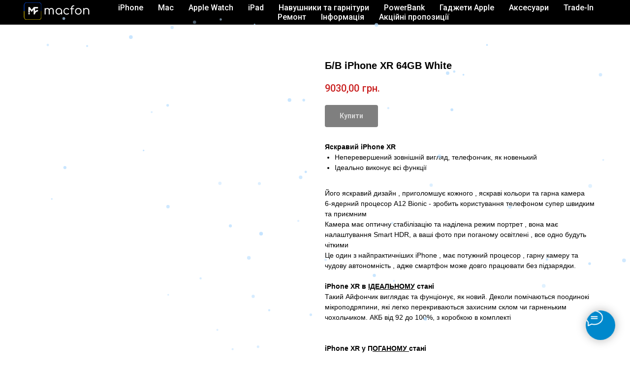

--- FILE ---
content_type: text/html; charset=UTF-8
request_url: https://macfon.net/usedxr/tproduct/403398773-689265721632-bv-iphone-xr-64gb-white
body_size: 74505
content:
<!DOCTYPE html> <html lang="uk"> <head> <meta charset="utf-8" /> <meta http-equiv="Content-Type" content="text/html; charset=utf-8" /> <meta name="viewport" content="width=device-width, initial-scale=1.0" /> <!--metatextblock-->
<title>Б/В iPhone XR 64GB White</title>
<meta name="description" content="З коробкою та зарядкою">
<meta name="keywords" content="">
<meta property="og:title" content="Б/В iPhone XR 64GB White" />
<meta property="og:description" content="З коробкою та зарядкою" />
<meta property="og:type" content="website" />
<meta property="og:url" content="https://macfon.net/usedxr/tproduct/403398773-689265721632-bv-iphone-xr-64gb-white" />
<meta property="og:image" content="https://static.tildacdn.com/stor3538-6233-4665-a263-386537626461/38326845.jpg" />
<link rel="canonical" href="https://macfon.net/usedxr/tproduct/403398773-689265721632-bv-iphone-xr-64gb-white" />
<!--/metatextblock--> <meta name="format-detection" content="telephone=no" /> <meta http-equiv="x-dns-prefetch-control" content="on"> <link rel="dns-prefetch" href="https://ws.tildacdn.com"> <link rel="dns-prefetch" href="https://static.tildacdn.one"> <link rel="shortcut icon" href="https://static.tildacdn.one/tild3537-3939-4363-a164-636531393539/favicon.ico" type="image/x-icon" /> <link rel="apple-touch-icon" href="https://static.tildacdn.one/tild6164-3539-4536-a230-306265303839/_.png"> <link rel="apple-touch-icon" sizes="76x76" href="https://static.tildacdn.one/tild6164-3539-4536-a230-306265303839/_.png"> <link rel="apple-touch-icon" sizes="152x152" href="https://static.tildacdn.one/tild6164-3539-4536-a230-306265303839/_.png"> <link rel="apple-touch-startup-image" href="https://static.tildacdn.one/tild6164-3539-4536-a230-306265303839/_.png"> <!-- Assets --> <script src="https://neo.tildacdn.com/js/tilda-fallback-1.0.min.js" async charset="utf-8"></script> <link rel="stylesheet" href="https://static.tildacdn.one/css/tilda-grid-3.0.min.css" type="text/css" media="all" onerror="this.loaderr='y';"/> <link rel="stylesheet" href="https://static.tildacdn.one/ws/project4683314/tilda-blocks-page23983418.min.css?t=1767435061" type="text/css" media="all" onerror="this.loaderr='y';" /><link rel="stylesheet" href="https://static.tildacdn.one/ws/project4683314/tilda-blocks-page24134987.min.css?t=1767435061" type="text/css" media="all" onerror="this.loaderr='y';" /><link rel="stylesheet" href="https://static.tildacdn.one/ws/project4683314/tilda-blocks-page24985766.min.css?t=1767435030" type="text/css" media="all" onerror="this.loaderr='y';" /> <link rel="preconnect" href="https://fonts.gstatic.com"> <link href="https://fonts.googleapis.com/css2?family=Roboto:wght@300;400;500;700&subset=latin,cyrillic" rel="stylesheet"> <link rel="stylesheet" href="https://static.tildacdn.one/css/tilda-popup-1.1.min.css" type="text/css" media="print" onload="this.media='all';" onerror="this.loaderr='y';" /> <noscript><link rel="stylesheet" href="https://static.tildacdn.one/css/tilda-popup-1.1.min.css" type="text/css" media="all" /></noscript> <link rel="stylesheet" href="https://static.tildacdn.one/css/tilda-slds-1.4.min.css" type="text/css" media="print" onload="this.media='all';" onerror="this.loaderr='y';" /> <noscript><link rel="stylesheet" href="https://static.tildacdn.one/css/tilda-slds-1.4.min.css" type="text/css" media="all" /></noscript> <link rel="stylesheet" href="https://static.tildacdn.one/css/tilda-catalog-1.1.min.css" type="text/css" media="print" onload="this.media='all';" onerror="this.loaderr='y';" /> <noscript><link rel="stylesheet" href="https://static.tildacdn.one/css/tilda-catalog-1.1.min.css" type="text/css" media="all" /></noscript> <link rel="stylesheet" href="https://static.tildacdn.one/css/tilda-forms-1.0.min.css" type="text/css" media="all" onerror="this.loaderr='y';" /> <link rel="stylesheet" href="https://static.tildacdn.one/css/tilda-catalog-filters-1.0.min.css" type="text/css" media="all" onerror="this.loaderr='y';" /> <link rel="stylesheet" href="https://static.tildacdn.one/css/tilda-menusub-1.0.min.css" type="text/css" media="print" onload="this.media='all';" onerror="this.loaderr='y';" /> <noscript><link rel="stylesheet" href="https://static.tildacdn.one/css/tilda-menusub-1.0.min.css" type="text/css" media="all" /></noscript> <link rel="stylesheet" href="https://static.tildacdn.one/css/tilda-menu-widgeticons-1.0.min.css" type="text/css" media="all" onerror="this.loaderr='y';" /> <link rel="stylesheet" href="https://static.tildacdn.one/css/tilda-cart-1.0.min.css" type="text/css" media="all" onerror="this.loaderr='y';" /> <link rel="stylesheet" href="https://static.tildacdn.one/css/tilda-zoom-2.0.min.css" type="text/css" media="print" onload="this.media='all';" onerror="this.loaderr='y';" /> <noscript><link rel="stylesheet" href="https://static.tildacdn.one/css/tilda-zoom-2.0.min.css" type="text/css" media="all" /></noscript> <script nomodule src="https://static.tildacdn.one/js/tilda-polyfill-1.0.min.js" charset="utf-8"></script> <script type="text/javascript">function t_onReady(func) {if(document.readyState!='loading') {func();} else {document.addEventListener('DOMContentLoaded',func);}}
function t_onFuncLoad(funcName,okFunc,time) {if(typeof window[funcName]==='function') {okFunc();} else {setTimeout(function() {t_onFuncLoad(funcName,okFunc,time);},(time||100));}}function t_throttle(fn,threshhold,scope) {return function() {fn.apply(scope||this,arguments);};}function t396_initialScale(t){var e=document.getElementById("rec"+t);if(e){var i=e.querySelector(".t396__artboard");if(i){window.tn_scale_initial_window_width||(window.tn_scale_initial_window_width=document.documentElement.clientWidth);var a=window.tn_scale_initial_window_width,r=[],n,l=i.getAttribute("data-artboard-screens");if(l){l=l.split(",");for(var o=0;o<l.length;o++)r[o]=parseInt(l[o],10)}else r=[320,480,640,960,1200];for(var o=0;o<r.length;o++){var d=r[o];a>=d&&(n=d)}var _="edit"===window.allrecords.getAttribute("data-tilda-mode"),c="center"===t396_getFieldValue(i,"valign",n,r),s="grid"===t396_getFieldValue(i,"upscale",n,r),w=t396_getFieldValue(i,"height_vh",n,r),g=t396_getFieldValue(i,"height",n,r),u=!!window.opr&&!!window.opr.addons||!!window.opera||-1!==navigator.userAgent.indexOf(" OPR/");if(!_&&c&&!s&&!w&&g&&!u){var h=parseFloat((a/n).toFixed(3)),f=[i,i.querySelector(".t396__carrier"),i.querySelector(".t396__filter")],v=Math.floor(parseInt(g,10)*h)+"px",p;i.style.setProperty("--initial-scale-height",v);for(var o=0;o<f.length;o++)f[o].style.setProperty("height","var(--initial-scale-height)");t396_scaleInitial__getElementsToScale(i).forEach((function(t){t.style.zoom=h}))}}}}function t396_scaleInitial__getElementsToScale(t){return t?Array.prototype.slice.call(t.children).filter((function(t){return t&&(t.classList.contains("t396__elem")||t.classList.contains("t396__group"))})):[]}function t396_getFieldValue(t,e,i,a){var r,n=a[a.length-1];if(!(r=i===n?t.getAttribute("data-artboard-"+e):t.getAttribute("data-artboard-"+e+"-res-"+i)))for(var l=0;l<a.length;l++){var o=a[l];if(!(o<=i)&&(r=o===n?t.getAttribute("data-artboard-"+e):t.getAttribute("data-artboard-"+e+"-res-"+o)))break}return r}window.TN_SCALE_INITIAL_VER="1.0",window.tn_scale_initial_window_width=null;</script> <script src="https://static.tildacdn.one/js/jquery-1.10.2.min.js" charset="utf-8" onerror="this.loaderr='y';"></script> <script src="https://static.tildacdn.one/js/tilda-scripts-3.0.min.js" charset="utf-8" defer onerror="this.loaderr='y';"></script> <script src="https://static.tildacdn.one/ws/project4683314/tilda-blocks-page23983418.min.js?t=1767435061" onerror="this.loaderr='y';"></script><script src="https://static.tildacdn.one/ws/project4683314/tilda-blocks-page24134987.min.js?t=1767435061" onerror="this.loaderr='y';"></script><script src="https://static.tildacdn.one/ws/project4683314/tilda-blocks-page24985766.min.js?t=1767435030" charset="utf-8" onerror="this.loaderr='y';"></script> <script src="https://static.tildacdn.one/js/tilda-lazyload-1.0.min.js" charset="utf-8" async onerror="this.loaderr='y';"></script> <script src="https://static.tildacdn.one/js/hammer.min.js" charset="utf-8" async onerror="this.loaderr='y';"></script> <script src="https://static.tildacdn.one/js/tilda-slds-1.4.min.js" charset="utf-8" async onerror="this.loaderr='y';"></script> <script src="https://static.tildacdn.one/js/tilda-products-1.0.min.js" charset="utf-8" async onerror="this.loaderr='y';"></script> <script src="https://static.tildacdn.one/js/tilda-catalog-1.1.min.js" charset="utf-8" async onerror="this.loaderr='y';"></script> <script src="https://static.tildacdn.one/js/tilda-menusub-1.0.min.js" charset="utf-8" async onerror="this.loaderr='y';"></script> <script src="https://static.tildacdn.one/js/tilda-menu-1.0.min.js" charset="utf-8" async onerror="this.loaderr='y';"></script> <script src="https://static.tildacdn.one/js/tilda-menu-widgeticons-1.0.min.js" charset="utf-8" async onerror="this.loaderr='y';"></script> <script src="https://static.tildacdn.one/js/tilda-zero-1.1.min.js" charset="utf-8" async onerror="this.loaderr='y';"></script> <script src="https://static.tildacdn.one/js/tilda-submenublocks-1.0.min.js" charset="utf-8" async onerror="this.loaderr='y';"></script> <script src="https://static.tildacdn.one/js/tilda-forms-1.0.min.js" charset="utf-8" async onerror="this.loaderr='y';"></script> <script src="https://static.tildacdn.one/js/tilda-cart-1.1.min.js" charset="utf-8" async onerror="this.loaderr='y';"></script> <script src="https://static.tildacdn.one/js/tilda-widget-positions-1.0.min.js" charset="utf-8" async onerror="this.loaderr='y';"></script> <script src="https://static.tildacdn.one/js/tilda-zoom-2.0.min.js" charset="utf-8" async onerror="this.loaderr='y';"></script> <script src="https://static.tildacdn.one/js/tilda-zero-scale-1.0.min.js" charset="utf-8" async onerror="this.loaderr='y';"></script> <script src="https://static.tildacdn.one/js/tilda-skiplink-1.0.min.js" charset="utf-8" async onerror="this.loaderr='y';"></script> <script src="https://static.tildacdn.one/js/tilda-events-1.0.min.js" charset="utf-8" async onerror="this.loaderr='y';"></script> <!-- nominify begin --><!-- Google Site Verification --> <meta name="google-site-verification" content="wlNaxbqCly6R0PFC14zbFa82hVSrKr-PAKHfTHcSJMo" /> <meta name="google-site-verification" content="InrNy7nlr9yLUxFGl8JYMXG93JxaYLI4ohd8rZudThM" /> <!-- Meta Pixel Code --> <script>
  !function(f,b,e,v,n,t,s) {
    if(f.fbq)return; n=f.fbq=function() {
      n.callMethod ? n.callMethod.apply(n,arguments) : n.queue.push(arguments)
    };
    if(!f._fbq)f._fbq=n;
    n.push=n; n.loaded=!0; n.version='2.0';
    n.queue=[]; t=b.createElement(e); t.async=!0;
    t.src=v; s=b.getElementsByTagName(e)[0];
    s.parentNode.insertBefore(t,s)
  }(window, document,'script','https://connect.facebook.net/en_US/fbevents.js');
  fbq('init', '4262786010408899');
  fbq('track', 'PageView');
</script> <noscript> <img height="1" width="1" style="display:none"
       src="https://www.facebook.com/tr?id=4262786010408899&ev=PageView&noscript=1" /> </noscript> <!-- End Meta Pixel Code --> <!-- TikTok Pixel Code --> <script>
  !function (w, d, t) {
    w.TiktokAnalyticsObject = t;
    var ttq = w[t] = w[t] || [];
    ttq.methods = ["page", "track", "identify", "instances", "debug", "on", "off", "once", "ready", "alias", "group", "enableCookie", "disableCookie", "holdConsent", "revokeConsent", "grantConsent"];
    ttq.setAndDefer = function(t, e) {
      t[e] = function() {
        t.push([e].concat(Array.prototype.slice.call(arguments, 0)))
      }
    };
    for (var i = 0; i < ttq.methods.length; i++) ttq.setAndDefer(ttq, ttq.methods[i]);
    ttq.instance = function(t) {
      for (var e = ttq._i[t] || [], n = 0; n < ttq.methods.length; n++) ttq.setAndDefer(e, ttq.methods[n]);
      return e
    };
    ttq.load = function(e, n) {
      var r = "https://analytics.tiktok.com/i18n/pixel/events.js";
      var o = n && n.partner;
      ttq._i = ttq._i || {};
      ttq._i[e] = [];
      ttq._i[e]._u = r;
      ttq._t = ttq._t || {};
      ttq._t[e] = +new Date;
      ttq._o = ttq._o || {};
      ttq._o[e] = n || {};
      n = document.createElement("script");
      n.type = "text/javascript";
      n.async = true;
      n.src = r + "?sdkid=" + e + "&lib=" + t;
      e = document.getElementsByTagName("script")[0];
      e.parentNode.insertBefore(n, e)
    };

    ttq.load('D10SKTJC77U8DLIL4OTG'); // TikTok Pixel ID
    ttq.page();
  }(window, document, 'ttq');
</script> <!-- End TikTok Pixel Code --> <!-- Google Ads Tag --> <script async src="https://www.googletagmanager.com/gtag/js?id=AW-17640865080"></script> <script>
  window.dataLayer = window.dataLayer || [];
  function gtag(){dataLayer.push(arguments);}
  gtag('js', new Date());
  gtag('config', 'AW-17640865080');
</script> <!-- End Google Ads Tag --> <!-- Snow effect (light blue) --> <script>
document.addEventListener('DOMContentLoaded', function () {
  const canvas = document.createElement("canvas");
  canvas.style.position = "fixed";
  canvas.style.top = "0";
  canvas.style.left = "0";
  canvas.style.width = "100%";
  canvas.style.height = "100%";
  canvas.style.pointerEvents = "none";
  canvas.style.zIndex = "9999";
  document.body.appendChild(canvas);

  const ctx = canvas.getContext("2d");
  let w, h;
  let flakes = [];

  function resize() {
    w = canvas.width = window.innerWidth;
    h = canvas.height = window.innerHeight;
  }

  function createFlakes() {
    flakes = [];
    const count = Math.min(130, Math.floor((w * h) / 17000));
    for (let i = 0; i < count; i++) {
      flakes.push({
        x: Math.random() * w,
        y: Math.random() * h,
        r: Math.random() * 2.8 + 1.2,
        d: Math.random() + 0.6,
        alpha: Math.random() * 0.4 + 0.4
      });
    }
  }

  function drawFlakes() {
    ctx.clearRect(0, 0, w, h);
    flakes.forEach(f => {
      ctx.beginPath();
      ctx.fillStyle = `rgba(180, 220, 255, ${f.alpha})`;
      ctx.arc(f.x, f.y, f.r, 0, Math.PI * 2);
      ctx.fill();
    });
    moveFlakes();
  }

  let angle = 0;
  function moveFlakes() {
    angle += 0.01;
    flakes.forEach((f, i) => {
      f.y += Math.pow(f.d, 2) + 0.35;
      f.x += Math.sin(angle) * 0.35;
      if (f.y > h) {
        flakes[i] = {
          x: Math.random() * w,
          y: -10,
          r: f.r,
          d: f.d,
          alpha: f.alpha
        };
      }
    });
  }

  function animate() {
    drawFlakes();
    requestAnimationFrame(animate);
  }

  window.addEventListener('resize', () => {
    resize();
    createFlakes();
  });

  resize();
  createFlakes();
  animate();
});
</script><!-- nominify end --><script type="text/javascript">window.dataLayer=window.dataLayer||[];</script> <!-- Google Tag Manager --> <script type="text/javascript">(function(w,d,s,l,i){w[l]=w[l]||[];w[l].push({'gtm.start':new Date().getTime(),event:'gtm.js'});var f=d.getElementsByTagName(s)[0],j=d.createElement(s),dl=l!='dataLayer'?'&l='+l:'';j.async=true;j.src='https://www.googletagmanager.com/gtm.js?id='+i+dl;f.parentNode.insertBefore(j,f);})(window,document,'script','dataLayer','GTM-W6P9MFLZ');</script> <!-- End Google Tag Manager --> <!-- Facebook Pixel Code --> <script type="text/javascript" data-tilda-cookie-type="advertising">setTimeout(function(){!function(f,b,e,v,n,t,s)
{if(f.fbq)return;n=f.fbq=function(){n.callMethod?n.callMethod.apply(n,arguments):n.queue.push(arguments)};if(!f._fbq)f._fbq=n;n.push=n;n.loaded=!0;n.version='2.0';n.agent='pltilda';n.queue=[];t=b.createElement(e);t.async=!0;t.src=v;s=b.getElementsByTagName(e)[0];s.parentNode.insertBefore(t,s)}(window,document,'script','https://connect.facebook.net/en_US/fbevents.js');fbq('init','995019228316857');fbq('track','PageView');},2000);</script> <!-- End Facebook Pixel Code --> <script type="text/javascript">(function() {if((/bot|google|yandex|baidu|bing|msn|duckduckbot|teoma|slurp|crawler|spider|robot|crawling|facebook/i.test(navigator.userAgent))===false&&typeof(sessionStorage)!='undefined'&&sessionStorage.getItem('visited')!=='y'&&document.visibilityState){var style=document.createElement('style');style.type='text/css';style.innerHTML='@media screen and (min-width: 980px) {.t-records {opacity: 0;}.t-records_animated {-webkit-transition: opacity ease-in-out .2s;-moz-transition: opacity ease-in-out .2s;-o-transition: opacity ease-in-out .2s;transition: opacity ease-in-out .2s;}.t-records.t-records_visible {opacity: 1;}}';document.getElementsByTagName('head')[0].appendChild(style);function t_setvisRecs(){var alr=document.querySelectorAll('.t-records');Array.prototype.forEach.call(alr,function(el) {el.classList.add("t-records_animated");});setTimeout(function() {Array.prototype.forEach.call(alr,function(el) {el.classList.add("t-records_visible");});sessionStorage.setItem("visited","y");},400);}
document.addEventListener('DOMContentLoaded',t_setvisRecs);}})();</script></head> <body class="t-body" style="margin:0;"> <!--allrecords--> <div id="allrecords" class="t-records" data-product-page="y" data-hook="blocks-collection-content-node" data-tilda-project-id="4683314" data-tilda-page-id="24985766" data-tilda-page-alias="usedxr" data-tilda-formskey="8dc34f132004eae274ca40a524bee541" data-tilda-lazy="yes" data-tilda-project-lang="UK" data-tilda-root-zone="one" data-tilda-project-headcode="yes" data-tilda-ts="y" data-tilda-project-country="UA">
<!-- PRODUCT START -->

                
                        
                    
        
        
<!-- product header -->
<!--header-->
<div id="t-header" class="t-records" data-hook="blocks-collection-content-node" data-tilda-project-id="4683314" data-tilda-page-id="23983418" data-tilda-page-alias="header" data-tilda-formskey="8dc34f132004eae274ca40a524bee541" data-tilda-lazy="yes" data-tilda-project-lang="UK" data-tilda-root-zone="one"  data-tilda-project-headcode="yes"  data-tilda-ts="y"    data-tilda-project-country="UA">

    <div id="rec507523129" class="r t-rec t-screenmin-640px" style=" " data-animationappear="off" data-record-type="257"  data-screen-min="640px"    >
	
<!-- T228 -->


<div id="nav507523129marker"></div>
					<div class="tmenu-mobile tmenu-mobile_positionfixed" >
	<div class="tmenu-mobile__container">
			<div class="tmenu-mobile__text t-name t-name_md" field="menu_mob_title">&nbsp;</div>
			
<button type="button" 
    class="t-menuburger t-menuburger_first " 
    aria-label="Navigation menu" 
    aria-expanded="false">
	<span style="background-color:#fff;"></span>
	<span style="background-color:#fff;"></span>
	<span style="background-color:#fff;"></span>
	<span style="background-color:#fff;"></span>
</button>


<script>
function t_menuburger_init(recid) {
	var rec = document.querySelector('#rec' + recid);
	if (!rec) return;
    var burger = rec.querySelector('.t-menuburger');
	if (!burger) return;
    var isSecondStyle = burger.classList.contains('t-menuburger_second');
    if (isSecondStyle && !window.isMobile && !('ontouchend' in document)) {
        burger.addEventListener('mouseenter', function() {
            if (burger.classList.contains('t-menuburger-opened')) return;
            burger.classList.remove('t-menuburger-unhovered');
            burger.classList.add('t-menuburger-hovered');
        });
        burger.addEventListener('mouseleave', function() {
            if (burger.classList.contains('t-menuburger-opened')) return;
            burger.classList.remove('t-menuburger-hovered');
            burger.classList.add('t-menuburger-unhovered');
            setTimeout(function() {
                burger.classList.remove('t-menuburger-unhovered');
            }, 300);
        });
    }

    burger.addEventListener('click', function() {
        if (!burger.closest('.tmenu-mobile') &&
            !burger.closest('.t450__burger_container') &&
            !burger.closest('.t466__container') &&
            !burger.closest('.t204__burger') &&
			!burger.closest('.t199__js__menu-toggler')) {
                burger.classList.toggle('t-menuburger-opened');
                burger.classList.remove('t-menuburger-unhovered');
            }
    });

    var menu = rec.querySelector('[data-menu="yes"]');
    if (!menu) return;
    var menuLinks = menu.querySelectorAll('.t-menu__link-item');
	var submenuClassList = ['t978__menu-link_hook', 't978__tm-link', 't966__tm-link', 't794__tm-link', 't-menusub__target-link'];
    Array.prototype.forEach.call(menuLinks, function (link) {
        link.addEventListener('click', function () {
			var isSubmenuHook = submenuClassList.some(function (submenuClass) {
				return link.classList.contains(submenuClass);
			});
			if (isSubmenuHook) return;
            burger.classList.remove('t-menuburger-opened');
        });
    });

	menu.addEventListener('clickedAnchorInTooltipMenu', function () {
		burger.classList.remove('t-menuburger-opened');
	});
}
t_onReady(function() {
	t_onFuncLoad('t_menuburger_init', function(){t_menuburger_init('507523129');});
});
</script>


<style>
.t-menuburger {
    position: relative;
    flex-shrink: 0;
    width: 28px;
    height: 20px;
    padding: 0;
    border: none;
    background-color: transparent;
    outline: none;
    -webkit-transform: rotate(0deg);
    transform: rotate(0deg);
    transition: transform .5s ease-in-out;
    cursor: pointer;
    z-index: 999;
}

/*---menu burger lines---*/
.t-menuburger span {
    display: block;
    position: absolute;
    width: 100%;
    opacity: 1;
    left: 0;
    -webkit-transform: rotate(0deg);
    transform: rotate(0deg);
    transition: .25s ease-in-out;
    height: 3px;
    background-color: #000;
}
.t-menuburger span:nth-child(1) {
    top: 0px;
}
.t-menuburger span:nth-child(2),
.t-menuburger span:nth-child(3) {
    top: 8px;
}
.t-menuburger span:nth-child(4) {
    top: 16px;
}

/*menu burger big*/
.t-menuburger__big {
    width: 42px;
    height: 32px;
}
.t-menuburger__big span {
    height: 5px;
}
.t-menuburger__big span:nth-child(2),
.t-menuburger__big span:nth-child(3) {
    top: 13px;
}
.t-menuburger__big span:nth-child(4) {
    top: 26px;
}

/*menu burger small*/
.t-menuburger__small {
    width: 22px;
    height: 14px;
}
.t-menuburger__small span {
    height: 2px;
}
.t-menuburger__small span:nth-child(2),
.t-menuburger__small span:nth-child(3) {
    top: 6px;
}
.t-menuburger__small span:nth-child(4) {
    top: 12px;
}

/*menu burger opened*/
.t-menuburger-opened span:nth-child(1) {
    top: 8px;
    width: 0%;
    left: 50%;
}
.t-menuburger-opened span:nth-child(2) {
    -webkit-transform: rotate(45deg);
    transform: rotate(45deg);
}
.t-menuburger-opened span:nth-child(3) {
    -webkit-transform: rotate(-45deg);
    transform: rotate(-45deg);
}
.t-menuburger-opened span:nth-child(4) {
    top: 8px;
    width: 0%;
    left: 50%;
}
.t-menuburger-opened.t-menuburger__big span:nth-child(1) {
    top: 6px;
}
.t-menuburger-opened.t-menuburger__big span:nth-child(4) {
    top: 18px;
}
.t-menuburger-opened.t-menuburger__small span:nth-child(1),
.t-menuburger-opened.t-menuburger__small span:nth-child(4) {
    top: 6px;
}

/*---menu burger first style---*/
@media (hover), (min-width:0\0) {
    .t-menuburger_first:hover span:nth-child(1) {
        transform: translateY(1px);
    }
    .t-menuburger_first:hover span:nth-child(4) {
        transform: translateY(-1px);
    }
    .t-menuburger_first.t-menuburger__big:hover span:nth-child(1) {
        transform: translateY(3px);
    }
    .t-menuburger_first.t-menuburger__big:hover span:nth-child(4) {
        transform: translateY(-3px);
    }
}

/*---menu burger second style---*/
.t-menuburger_second span:nth-child(2),
.t-menuburger_second span:nth-child(3) {
    width: 80%;
    left: 20%;
    right: 0;
}
@media (hover), (min-width:0\0) {
    .t-menuburger_second.t-menuburger-hovered span:nth-child(2),
    .t-menuburger_second.t-menuburger-hovered span:nth-child(3) {
        animation: t-menuburger-anim 0.3s ease-out normal forwards;
    }
    .t-menuburger_second.t-menuburger-unhovered span:nth-child(2),
    .t-menuburger_second.t-menuburger-unhovered span:nth-child(3) {
        animation: t-menuburger-anim2 0.3s ease-out normal forwards;
    }
}

.t-menuburger_second.t-menuburger-opened span:nth-child(2),
.t-menuburger_second.t-menuburger-opened span:nth-child(3){
    left: 0;
    right: 0;
    width: 100%!important;
}

/*---menu burger third style---*/
.t-menuburger_third span:nth-child(4) {
    width: 70%;
    left: unset;
    right: 0;
}
@media (hover), (min-width:0\0) {
    .t-menuburger_third:not(.t-menuburger-opened):hover span:nth-child(4) {
        width: 100%;
    }
}
.t-menuburger_third.t-menuburger-opened span:nth-child(4) {
    width: 0!important;
    right: 50%;
}

/*---menu burger fourth style---*/
.t-menuburger_fourth {
	height: 12px;
}
.t-menuburger_fourth.t-menuburger__small {
	height: 8px;
}
.t-menuburger_fourth.t-menuburger__big {
	height: 18px;
}
.t-menuburger_fourth span:nth-child(2),
.t-menuburger_fourth span:nth-child(3) {
    top: 4px;
    opacity: 0;
}
.t-menuburger_fourth span:nth-child(4) {
    top: 8px;
}
.t-menuburger_fourth.t-menuburger__small span:nth-child(2),
.t-menuburger_fourth.t-menuburger__small span:nth-child(3) {
    top: 3px;
}
.t-menuburger_fourth.t-menuburger__small span:nth-child(4) {
    top: 6px;
}
.t-menuburger_fourth.t-menuburger__small span:nth-child(2),
.t-menuburger_fourth.t-menuburger__small span:nth-child(3) {
    top: 3px;
}
.t-menuburger_fourth.t-menuburger__small span:nth-child(4) {
    top: 6px;
}
.t-menuburger_fourth.t-menuburger__big span:nth-child(2),
.t-menuburger_fourth.t-menuburger__big span:nth-child(3) {
    top: 6px;
}
.t-menuburger_fourth.t-menuburger__big span:nth-child(4) {
    top: 12px;
}
@media (hover), (min-width:0\0) {
    .t-menuburger_fourth:not(.t-menuburger-opened):hover span:nth-child(1) {
        transform: translateY(1px);
    }
    .t-menuburger_fourth:not(.t-menuburger-opened):hover span:nth-child(4) {
        transform: translateY(-1px);
    }
    .t-menuburger_fourth.t-menuburger__big:not(.t-menuburger-opened):hover span:nth-child(1) {
        transform: translateY(3px);
    }
    .t-menuburger_fourth.t-menuburger__big:not(.t-menuburger-opened):hover span:nth-child(4) {
        transform: translateY(-3px);
    }
}
.t-menuburger_fourth.t-menuburger-opened span:nth-child(1),
.t-menuburger_fourth.t-menuburger-opened span:nth-child(4) {
    top: 4px;
}
.t-menuburger_fourth.t-menuburger-opened span:nth-child(2),
.t-menuburger_fourth.t-menuburger-opened span:nth-child(3) {
    opacity: 1;
}

/*---menu burger animations---*/
@keyframes t-menuburger-anim {
    0% {
        width: 80%;
        left: 20%;
        right: 0;
    }

    50% {
        width: 100%;
        left: 0;
        right: 0;
    }

    100% {
        width: 80%;
        left: 0;
        right: 20%;

    }
}
@keyframes t-menuburger-anim2 {
    0% {
        width: 80%;
        left: 0;
    }

    50% {
        width: 100%;
        right: 0;
        left: 0;
    }

    100% {
        width: 80%;
        left: 20%;
        right: 0;
    }
}
</style>	</div>
</div>

<style>
.tmenu-mobile {
	background-color: #111;
	display: none;
	width: 100%;
	top: 0;
	z-index: 990;
}

.tmenu-mobile_positionfixed {
	position: fixed;
}

.tmenu-mobile__text {
	color: #fff;
}

.tmenu-mobile__container {
	min-height: 64px;
	padding: 20px;
	position: relative;
	box-sizing: border-box;
	display: -webkit-flex;
	display: -ms-flexbox;
	display: flex;
	-webkit-align-items: center;
	    -ms-flex-align: center;
	        align-items: center;
	-webkit-justify-content: space-between;
	    -ms-flex-pack: justify;
	        justify-content: space-between;
}

.tmenu-mobile__list {
	display: block;
}

.tmenu-mobile__burgerlogo {
    display: inline-block;
    font-size: 24px;
    font-weight: 400;
    white-space: nowrap;
    vertical-align: middle;
}

.tmenu-mobile__imglogo {
	height: auto;
    display: block;
    max-width: 300px!important;
	box-sizing: border-box;
	padding: 0;
	margin: 0 auto;
}

@media screen and (max-width: 980px) {
	.tmenu-mobile__menucontent_hidden {
		display: none;
		height: 100%;
	}
	.tmenu-mobile {
		display: block;
	}
}
@media screen and (max-width: 980px) {
    		#rec507523129 .tmenu-mobile {
            background-color: #000000;
        }
    	        #rec507523129 .tmenu-mobile__menucontent_fixed {
            position: fixed;
			top: 64px;
        }
    
            #rec507523129 .t-menuburger {
            -webkit-order: 1;
	    	-ms-flex-order: 1;
	        	order: 1;
        }
    }
</style>










	
				
				
					
						
		
										
		
									
																
		 

		
				
			<style> #rec507523129 .tmenu-mobile__burgerlogo a {   color: #ffffff; }</style>
	








	
				
				
					
						
		
										
		
							
					
																
		 

		
				
			<style> #rec507523129 .tmenu-mobile__burgerlogo__title {   color: #ffffff; }</style>
	
<div id="nav507523129"  class="t228   tmenu-mobile__menucontent_hidden tmenu-mobile__menucontent_fixed" style="background-color: rgba(0,0,0,1); height:50px; " data-bgcolor-hex="#000000" data-bgcolor-rgba="rgba(0,0,0,1)" data-navmarker="nav507523129marker" data-appearoffset="500px" data-bgopacity-two="" data-menushadow="" data-menushadow-css="" data-bgopacity="1"   data-menu-items-align="center" data-menu="yes">
	<div class="t228__maincontainer " style="height:50px;">
		<div class="t228__padding40px"></div>
		<div class="t228__leftside">
							<div class="t228__leftcontainer">
										<a href="/" class="t228__imgwrapper" >
																		<img class="t228__imglogo t228__imglogomobile" 
								src="https://static.tildacdn.com/tild3039-3766-4162-b237-376630653566/_.png" 
								imgfield="img"
								 style="max-width: 150px; width: 150px; min-width: 150px; height: auto; display: block;"
																 alt="">
																</a>
									</div>
					</div>
		<div class="t228__centerside ">
							<nav class="t228__centercontainer">
					<ul role="list" class="t228__list t-menu__list t228__list_hidden">
																																			<li class="t228__list_item" 
									style="padding:0 15px 0 0;">
									<a class="t-menu__link-item" 
										href=""
									   											 
																				aria-expanded="false" role="button" 
																				data-menu-submenu-hook="link_sub1_507523129" 
										data-menu-item-number="1"
									>
										iPhone
									</a>
																								
		

					
	
							
			<div class="t-menusub" data-submenu-hook="link_sub1_507523129" data-submenu-margin="15px" data-add-submenu-arrow="">
		<div class="t-menusub__menu">
			<div class="t-menusub__content">
				<ul role="list" class="t-menusub__list">
																	<li class="t-menusub__list-item t-name t-name_xs">
							<a class="t-menusub__link-item t-name t-name_xs" 
								href="https://macfon.net/iphone17promax" 
								 
								data-menu-item-number="1">iPhone 17 Pro Max</a>
						</li>
																	<li class="t-menusub__list-item t-name t-name_xs">
							<a class="t-menusub__link-item t-name t-name_xs" 
								href="https://macfon.net/iphone17pro" 
								 
								data-menu-item-number="1">iPhone 17 Pro</a>
						</li>
																	<li class="t-menusub__list-item t-name t-name_xs">
							<a class="t-menusub__link-item t-name t-name_xs" 
								href="https://macfon.net/iphoneair" 
								 
								data-menu-item-number="1">iPhone Air</a>
						</li>
																	<li class="t-menusub__list-item t-name t-name_xs">
							<a class="t-menusub__link-item t-name t-name_xs" 
								href="https://macfon.net/iphone-17" 
								 
								data-menu-item-number="1">iPhone 17</a>
						</li>
																	<li class="t-menusub__list-item t-name t-name_xs">
							<a class="t-menusub__link-item t-name t-name_xs" 
								href="https://macfon.net/iphone16promax" 
								 
								data-menu-item-number="1">iPhone 16 Pro Max</a>
						</li>
																	<li class="t-menusub__list-item t-name t-name_xs">
							<a class="t-menusub__link-item t-name t-name_xs" 
								href="https://macfon.net/iphone16pro" 
								 
								data-menu-item-number="1">iPhone 16 Pro</a>
						</li>
																	<li class="t-menusub__list-item t-name t-name_xs">
							<a class="t-menusub__link-item t-name t-name_xs" 
								href="https://macfon.net/iphone16plus" 
								 
								data-menu-item-number="1">iPhone 16 Plus</a>
						</li>
																	<li class="t-menusub__list-item t-name t-name_xs">
							<a class="t-menusub__link-item t-name t-name_xs" 
								href="https://macfon.net/iphone16" 
								 
								data-menu-item-number="1">iPhone 16</a>
						</li>
																	<li class="t-menusub__list-item t-name t-name_xs">
							<a class="t-menusub__link-item t-name t-name_xs" 
								href="https://macfon.net/iphone16e" 
								 
								data-menu-item-number="1">iPhone 16e</a>
						</li>
																	<li class="t-menusub__list-item t-name t-name_xs">
							<a class="t-menusub__link-item t-name t-name_xs" 
								href="https://macfon.net/iphone15" 
								 
								data-menu-item-number="1">iPhone 15</a>
						</li>
																	<li class="t-menusub__list-item t-name t-name_xs">
							<a class="t-menusub__link-item t-name t-name_xs" 
								href="http://macfon.net/iphone14" 
								 
								data-menu-item-number="1">iPhone 14</a>
						</li>
																	<li class="t-menusub__list-item t-name t-name_xs">
							<a class="t-menusub__link-item t-name t-name_xs" 
								href="http://macfon.net/iphone-13-new" 
								 
								data-menu-item-number="1">iPhone 13</a>
						</li>
																	<li class="t-menusub__list-item t-name t-name_xs">
							<a class="t-menusub__link-item t-name t-name_xs" 
								href="http://macfon.net/usediphone" 
								 
								data-menu-item-number="1">Вживані iPhone</a>
						</li>
									</ul>
			</div>
		</div>
	</div>
									</li>
																							<li class="t228__list_item" 
									style="padding:0 15px;">
									<a class="t-menu__link-item" 
										href=""
									   											 
																				aria-expanded="false" role="button" 
																				data-menu-submenu-hook="link_sub2_507523129" 
										data-menu-item-number="2"
									>
										Mac
									</a>
																								
		

					
	
							
			<div class="t-menusub" data-submenu-hook="link_sub2_507523129" data-submenu-margin="15px" data-add-submenu-arrow="">
		<div class="t-menusub__menu">
			<div class="t-menusub__content">
				<ul role="list" class="t-menusub__list">
																	<li class="t-menusub__list-item t-name t-name_xs">
							<a class="t-menusub__link-item t-name t-name_xs" 
								href="http://macfon.net/macbook_air_new" 
								 
								data-menu-item-number="2">MacBook Air</a>
						</li>
																	<li class="t-menusub__list-item t-name t-name_xs">
							<a class="t-menusub__link-item t-name t-name_xs" 
								href="http://macfon.net/macbook_pro_new" 
								 
								data-menu-item-number="2">MacBook Pro</a>
						</li>
																	<li class="t-menusub__list-item t-name t-name_xs">
							<a class="t-menusub__link-item t-name t-name_xs" 
								href="https://macfon.net/bv-macbook" 
								 
								data-menu-item-number="2">Вживані MacBook</a>
						</li>
									</ul>
			</div>
		</div>
	</div>
									</li>
																							<li class="t228__list_item" 
									style="padding:0 15px;">
									<a class="t-menu__link-item" 
										href=""
									   											 
																				aria-expanded="false" role="button" 
																				data-menu-submenu-hook="link_sub3_507523129" 
										data-menu-item-number="3"
									>
										Apple Watch
									</a>
																								
		

					
	
							
			<div class="t-menusub" data-submenu-hook="link_sub3_507523129" data-submenu-margin="15px" data-add-submenu-arrow="">
		<div class="t-menusub__menu">
			<div class="t-menusub__content">
				<ul role="list" class="t-menusub__list">
																	<li class="t-menusub__list-item t-name t-name_xs">
							<a class="t-menusub__link-item t-name t-name_xs" 
								href="https://macfon.net/applewatchultra3" 
								 
								data-menu-item-number="3">Apple Watch Ultra 3</a>
						</li>
																	<li class="t-menusub__list-item t-name t-name_xs">
							<a class="t-menusub__link-item t-name t-name_xs" 
								href="https://macfon.net/applewatch11" 
								 
								data-menu-item-number="3">Apple Watch 11</a>
						</li>
																	<li class="t-menusub__list-item t-name t-name_xs">
							<a class="t-menusub__link-item t-name t-name_xs" 
								href="https://macfon.net/applewatchse3" 
								 
								data-menu-item-number="3">Apple Watch SE 3</a>
						</li>
																	<li class="t-menusub__list-item t-name t-name_xs">
							<a class="t-menusub__link-item t-name t-name_xs" 
								href="https://macfon.net/applewatchultra2" 
								 
								data-menu-item-number="3">Apple Watch Ultra 2</a>
						</li>
																	<li class="t-menusub__list-item t-name t-name_xs">
							<a class="t-menusub__link-item t-name t-name_xs" 
								href="https://macfon.net/applewatch10" 
								 
								data-menu-item-number="3">Apple Watch 10</a>
						</li>
																	<li class="t-menusub__list-item t-name t-name_xs">
							<a class="t-menusub__link-item t-name t-name_xs" 
								href="https://macfon.net/usedapplewatch" 
								 
								data-menu-item-number="3">Вживані Apple Watch </a>
						</li>
									</ul>
			</div>
		</div>
	</div>
									</li>
																							<li class="t228__list_item" 
									style="padding:0 15px;">
									<a class="t-menu__link-item" 
										href=""
									   											 
																				aria-expanded="false" role="button" 
																				data-menu-submenu-hook="link_sub4_507523129" 
										data-menu-item-number="4"
									>
										iPad
									</a>
																								
		

					
	
							
			<div class="t-menusub" data-submenu-hook="link_sub4_507523129" data-submenu-margin="15px" data-add-submenu-arrow="">
		<div class="t-menusub__menu">
			<div class="t-menusub__content">
				<ul role="list" class="t-menusub__list">
																	<li class="t-menusub__list-item t-name t-name_xs">
							<a class="t-menusub__link-item t-name t-name_xs" 
								href="/appleipadall" 
								 
								data-menu-item-number="4">Apple iPad</a>
						</li>
																	<li class="t-menusub__list-item t-name t-name_xs">
							<a class="t-menusub__link-item t-name t-name_xs" 
								href="/appleipadair" 
								 
								data-menu-item-number="4">Apple iPad Air</a>
						</li>
																	<li class="t-menusub__list-item t-name t-name_xs">
							<a class="t-menusub__link-item t-name t-name_xs" 
								href="/appleipadpro" 
								 
								data-menu-item-number="4">Apple iPad Pro</a>
						</li>
																	<li class="t-menusub__list-item t-name t-name_xs">
							<a class="t-menusub__link-item t-name t-name_xs" 
								href="/ipadmini67" 
								 
								data-menu-item-number="4">Apple iPad mini</a>
						</li>
									</ul>
			</div>
		</div>
	</div>
									</li>
																							<li class="t228__list_item" 
									style="padding:0 15px;">
									<a class="t-menu__link-item" 
										href="http://macfon.net/pods-all"
									   											 
																				 
																				data-menu-submenu-hook="" 
										data-menu-item-number="5"
									>
										Навушники та гарнітури
									</a>
																	</li>
																							<li class="t228__list_item" 
									style="padding:0 15px;">
									<a class="t-menu__link-item" 
										href="https://macfon.net/powerbankmacfon"
									   											 
																				 
																				data-menu-submenu-hook="" 
										data-menu-item-number="6"
									>
										PowerBank
									</a>
																	</li>
																							<li class="t228__list_item" 
									style="padding:0 15px;">
									<a class="t-menu__link-item" 
										href="https://macfon.net/page43419621.html"
									   											 
																				 
																				data-menu-submenu-hook="" 
										data-menu-item-number="7"
									>
										Гаджети Apple
									</a>
																	</li>
																							<li class="t228__list_item" 
									style="padding:0 15px;">
									<a class="t-menu__link-item" 
										href=""
									   											 
																				aria-expanded="false" role="button" 
																				data-menu-submenu-hook="link_sub8_507523129" 
										data-menu-item-number="8"
									>
										Аксесуари
									</a>
																								
		

					
	
							
			<div class="t-menusub" data-submenu-hook="link_sub8_507523129" data-submenu-margin="15px" data-add-submenu-arrow="">
		<div class="t-menusub__menu">
			<div class="t-menusub__content">
				<ul role="list" class="t-menusub__list">
																	<li class="t-menusub__list-item t-name t-name_xs">
							<a class="t-menusub__link-item t-name t-name_xs" 
								href="https://macfon.net/page36446358.html" 
								 
								data-menu-item-number="8">Чохли та кейси</a>
						</li>
																	<li class="t-menusub__list-item t-name t-name_xs">
							<a class="t-menusub__link-item t-name t-name_xs" 
								href="http://macfon.net/cases-for-iphone" 
								 
								data-menu-item-number="8">Чохли та кейси для iPhone</a>
						</li>
																	<li class="t-menusub__list-item t-name t-name_xs">
							<a class="t-menusub__link-item t-name t-name_xs" 
								href="http://macfon.net/macbook-acceuas" 
								 
								data-menu-item-number="8">Для MacBook</a>
						</li>
																	<li class="t-menusub__list-item t-name t-name_xs">
							<a class="t-menusub__link-item t-name t-name_xs" 
								href="http://macfon.net/use-dlya-apple-watch" 
								 
								data-menu-item-number="8">Для Apple Watch</a>
						</li>
																	<li class="t-menusub__list-item t-name t-name_xs">
							<a class="t-menusub__link-item t-name t-name_xs" 
								href="http://macfon.net/chargers-all" 
								 
								data-menu-item-number="8">Зарядні пристрої</a>
						</li>
																	<li class="t-menusub__list-item t-name t-name_xs">
							<a class="t-menusub__link-item t-name t-name_xs" 
								href="http://macfon.net/careglass" 
								 
								data-menu-item-number="8">Захисне скло та плівки</a>
						</li>
																	<li class="t-menusub__list-item t-name t-name_xs">
							<a class="t-menusub__link-item t-name t-name_xs" 
								href="http://macfon.net/forcar" 
								 
								data-menu-item-number="8">Для автомобіля</a>
						</li>
									</ul>
			</div>
		</div>
	</div>
									</li>
																							<li class="t228__list_item" 
									style="padding:0 15px;">
									<a class="t-menu__link-item" 
										href="https://macfon.net/trade-in-new"
									   											 
																				 
																				data-menu-submenu-hook="" 
										data-menu-item-number="9"
									>
										Trade-In
									</a>
																	</li>
																							<li class="t228__list_item" 
									style="padding:0 15px;">
									<a class="t-menu__link-item" 
										href=""
									   											 
																				aria-expanded="false" role="button" 
																				data-menu-submenu-hook="link_sub10_507523129" 
										data-menu-item-number="10"
									>
										Ремонт
									</a>
																								
		

					
	
							
			<div class="t-menusub" data-submenu-hook="link_sub10_507523129" data-submenu-margin="15px" data-add-submenu-arrow="">
		<div class="t-menusub__menu">
			<div class="t-menusub__content">
				<ul role="list" class="t-menusub__list">
																	<li class="t-menusub__list-item t-name t-name_xs">
							<a class="t-menusub__link-item t-name t-name_xs" 
								href="https://macfon.net/remont" 
								 
								data-menu-item-number="10">iPhone</a>
						</li>
																	<li class="t-menusub__list-item t-name t-name_xs">
							<a class="t-menusub__link-item t-name t-name_xs" 
								href="https://macfon.net/remont-ipad" 
								 
								data-menu-item-number="10">iPad</a>
						</li>
																	<li class="t-menusub__list-item t-name t-name_xs">
							<a class="t-menusub__link-item t-name t-name_xs" 
								href="https://macfon.net/remont-aw" 
								 
								data-menu-item-number="10">Apple Watch</a>
						</li>
																	<li class="t-menusub__list-item t-name t-name_xs">
							<a class="t-menusub__link-item t-name t-name_xs" 
								href="https://macfon.net/remont-mac" 
								 
								data-menu-item-number="10">MacBook</a>
						</li>
									</ul>
			</div>
		</div>
	</div>
									</li>
																							<li class="t228__list_item" 
									style="padding:0 15px;">
									<a class="t-menu__link-item" 
										href=""
									   											 
																				aria-expanded="false" role="button" 
																				data-menu-submenu-hook="link_sub11_507523129" 
										data-menu-item-number="11"
									>
										Інформація
									</a>
																								
		

					
	
							
			<div class="t-menusub" data-submenu-hook="link_sub11_507523129" data-submenu-margin="15px" data-add-submenu-arrow="">
		<div class="t-menusub__menu">
			<div class="t-menusub__content">
				<ul role="list" class="t-menusub__list">
																	<li class="t-menusub__list-item t-name t-name_xs">
							<a class="t-menusub__link-item t-name t-name_xs" 
								href="https://macfon.net/oplata-chastynamy" 
								 
								data-menu-item-number="11">Оплата частинами</a>
						</li>
																	<li class="t-menusub__list-item t-name t-name_xs">
							<a class="t-menusub__link-item t-name t-name_xs" 
								href="https://macfon.net/garanty" 
								 
								data-menu-item-number="11">Гарантія</a>
						</li>
																	<li class="t-menusub__list-item t-name t-name_xs">
							<a class="t-menusub__link-item t-name t-name_xs" 
								href="/pay-delivery" 
								 
								data-menu-item-number="11">Оплата та доставка</a>
						</li>
																	<li class="t-menusub__list-item t-name t-name_xs">
							<a class="t-menusub__link-item t-name t-name_xs" 
								href="https://macfon.net/contact" 
								 
								data-menu-item-number="11">Контакти</a>
						</li>
																	<li class="t-menusub__list-item t-name t-name_xs">
							<a class="t-menusub__link-item t-name t-name_xs" 
								href="https://macfon.net/garanty#!/tab/515655741-6" 
								 
								data-menu-item-number="11">Умови повернення</a>
						</li>
									</ul>
			</div>
		</div>
	</div>
									</li>
																							<li class="t228__list_item" 
									style="padding:0 0 0 15px;">
									<a class="t-menu__link-item" 
										href="https://macfon.net/cpetcpropozytciyi"
									   											 
																				 
																				data-menu-submenu-hook="" 
										data-menu-item-number="12"
									>
										Акційні пропозиції
									</a>
																	</li>
																																				</ul>
				</nav>
					</div>

		<div class="t228__rightside">
					</div>
		<div class="t228__padding40px">
					</div>
	</div>
</div>



<style>
	@media screen and (max-width: 980px) {
					#rec507523129 .t228__leftcontainer {
				padding: 20px;
			}
			#rec507523129 .t228__imglogo {
				padding: 20px 0;
			}
		
		#rec507523129 .t228 {
				}
	}
</style>

<script>
		window.addEventListener('load', function () {
		t_onFuncLoad('t228_setWidth', function () {
			t228_setWidth('507523129');
		});
	});
		
	window.addEventListener('resize', t_throttle(function () {
				t_onFuncLoad('t228_setWidth', function () {
			t228_setWidth('507523129');
		});
				t_onFuncLoad('t_menu__setBGcolor', function () {
			t_menu__setBGcolor('507523129', '.t228');
		});
	}));

	t_onReady(function () {
				t_onFuncLoad('t_menu__highlightActiveLinks', function () {
			t_menu__highlightActiveLinks('.t228__list_item a');
		});
				t_onFuncLoad('t_menu__findAnchorLinks', function () {
			t_menu__findAnchorLinks('507523129', '.t228__list_item a');
		});
					
		t_onFuncLoad('t228__init', function () {
			t228__init('507523129');
		});
	
		t_onFuncLoad('t_menu__setBGcolor', function () {
			t_menu__setBGcolor('507523129', '.t228');
		});
		
		t_onFuncLoad('t_menu__interactFromKeyboard', function () {
	        t_menu__interactFromKeyboard('507523129');
		});
	
				t_onFuncLoad('t228_setWidth', function () {
			t228_setWidth('507523129');
		});
			
			
			
				t_onFuncLoad('t_menu__createMobileMenu', function () {
			t_menu__createMobileMenu('507523129', '.t228');
		});
			});
</script>




<style>
#rec507523129 .t-menu__link-item{
		}







@supports (overflow:-webkit-marquee) and (justify-content:inherit)
{
	#rec507523129 .t-menu__link-item,
	#rec507523129 .t-menu__link-item.t-active {
	opacity: 1 !important;
	}
}
</style>
										

	

<style>
		#rec507523129 {
		--menusub-text-color: #ffffff;
		--menusub-bg: #fff;
		--menusub-shadow: none;
		--menusub-radius: 0;
		--menusub-border: none;
		--menusub-width: 150px;
		--menusub-transition: 0.3s ease-in-out;
					}

		
		@media screen and (max-width: 980px) {
		#rec507523129 .t-menusub__menu .t-menusub__link-item,
		#rec507523129 .t-menusub__menu .t-menusub__innermenu-link {
			color: var(--menusub-text-color) !important;
		}
		#rec507523129 .t-menusub__menu .t-menusub__link-item.t-active {
			color: var(--menusub-text-color) !important;
		}

			#rec507523129 .t-menusub__menu .t-menusub__list-item:has(.t-active) {
			background-color: var(--menusub-hover-bg);
		}
	}

		
	
			@media screen and (max-width: 980px) {
		#rec507523129 .t-menusub__menu-wrapper {
			background-color: var(--menusub-bg) !important;
			border-radius: var(--menusub-radius) !important;
			border: var(--menusub-border) !important;
			box-shadow: var(--menusub-shadow) !important;
			overflow: auto;
			max-width: var(--mobile-max-width);
		}
		#rec507523129 .t-menusub__menu-wrapper .t-menusub__content {
			background-color: transparent !important;
			border: none !important;
			box-shadow: none !important;
			border-radius: 0 !important;
			margin-top: 0 !important;
		}
	}
	</style>





	

			
		<script>
			t_onReady(function () {
				setTimeout(function(){
					t_onFuncLoad('t_menusub_init', function() {
						t_menusub_init('507523129');
					});
				}, 500);
			});
		</script>
		
	
			<style>
		@media screen and (min-width: 981px) {			#rec507523129 .t-menusub__menu {
				background-color: var(--menusub-bg);
				text-align: left;				max-width: var(--menusub-width);
				border-radius: var(--menusub-radius);
				border: var(--menusub-border);
				box-shadow: var(--menusub-shadow);
			}
		}
			</style>
	










	
				
				
					
						
		
										
		
							
					
									
		 

		
				
	








	
				
				
					
						
		
										
		
									
																
		 

		
							
						
		
										
		
									
																
		 

		
							
						
		
										
		
									
																
		 

		
							
						
		
										
		
									
									
		 

		
				
			<style> #rec507523129 .t228__leftcontainer a {   color: #ffffff; } #rec507523129 a.t-menu__link-item {   color: #ffffff; font-weight: 500; } #rec507523129 .t228__right_langs_lang a {   color: #ffffff; font-weight: 500; }</style>
	








	
				
				
					
						
		
										
		
							
					
																
		 

		
				
			<style> #rec507523129 .t228__logo {   color: #ffffff; }</style>
		                                                        
    

</div>


    <div id="rec565921142" class="r t-rec t-screenmax-640px" style=" " data-animationappear="off" data-record-type="451"   data-screen-max="640px"   >
		
	



<!-- T451 -->


<div id="nav565921142marker"></div>
<div id="nav565921142"  class="t451" data-menu="yes"    >
	<div class="t451__container t451__positionfixed t451__panel "  data-appearoffset="" style="height: 50px;">
		<div class="t451__container__bg" style="background-color: rgba(0,0,0,1);" data-bgcolor-hex="#000000" data-bgcolor-rgba="rgba(0,0,0,1)" data-navmarker="nav565921142marker" data-appearoffset="" data-bgopacity="1"   data-menushadow="" data-menushadow-css=""></div>
		<div class="t451__menu__content ">
			<div class="t451__burger-wrapper__mobile">
								
<button type="button" 
    class="t-menuburger t-menuburger_first " 
    aria-label="Navigation menu" 
    aria-expanded="false">
	<span style="background-color:#ffffff;"></span>
	<span style="background-color:#ffffff;"></span>
	<span style="background-color:#ffffff;"></span>
	<span style="background-color:#ffffff;"></span>
</button>


<script>
function t_menuburger_init(recid) {
	var rec = document.querySelector('#rec' + recid);
	if (!rec) return;
    var burger = rec.querySelector('.t-menuburger');
	if (!burger) return;
    var isSecondStyle = burger.classList.contains('t-menuburger_second');
    if (isSecondStyle && !window.isMobile && !('ontouchend' in document)) {
        burger.addEventListener('mouseenter', function() {
            if (burger.classList.contains('t-menuburger-opened')) return;
            burger.classList.remove('t-menuburger-unhovered');
            burger.classList.add('t-menuburger-hovered');
        });
        burger.addEventListener('mouseleave', function() {
            if (burger.classList.contains('t-menuburger-opened')) return;
            burger.classList.remove('t-menuburger-hovered');
            burger.classList.add('t-menuburger-unhovered');
            setTimeout(function() {
                burger.classList.remove('t-menuburger-unhovered');
            }, 300);
        });
    }

    burger.addEventListener('click', function() {
        if (!burger.closest('.tmenu-mobile') &&
            !burger.closest('.t450__burger_container') &&
            !burger.closest('.t466__container') &&
            !burger.closest('.t204__burger') &&
			!burger.closest('.t199__js__menu-toggler')) {
                burger.classList.toggle('t-menuburger-opened');
                burger.classList.remove('t-menuburger-unhovered');
            }
    });

    var menu = rec.querySelector('[data-menu="yes"]');
    if (!menu) return;
    var menuLinks = menu.querySelectorAll('.t-menu__link-item');
	var submenuClassList = ['t978__menu-link_hook', 't978__tm-link', 't966__tm-link', 't794__tm-link', 't-menusub__target-link'];
    Array.prototype.forEach.call(menuLinks, function (link) {
        link.addEventListener('click', function () {
			var isSubmenuHook = submenuClassList.some(function (submenuClass) {
				return link.classList.contains(submenuClass);
			});
			if (isSubmenuHook) return;
            burger.classList.remove('t-menuburger-opened');
        });
    });

	menu.addEventListener('clickedAnchorInTooltipMenu', function () {
		burger.classList.remove('t-menuburger-opened');
	});
}
t_onReady(function() {
	t_onFuncLoad('t_menuburger_init', function(){t_menuburger_init('565921142');});
});
</script>


<style>
.t-menuburger {
    position: relative;
    flex-shrink: 0;
    width: 28px;
    height: 20px;
    padding: 0;
    border: none;
    background-color: transparent;
    outline: none;
    -webkit-transform: rotate(0deg);
    transform: rotate(0deg);
    transition: transform .5s ease-in-out;
    cursor: pointer;
    z-index: 999;
}

/*---menu burger lines---*/
.t-menuburger span {
    display: block;
    position: absolute;
    width: 100%;
    opacity: 1;
    left: 0;
    -webkit-transform: rotate(0deg);
    transform: rotate(0deg);
    transition: .25s ease-in-out;
    height: 3px;
    background-color: #000;
}
.t-menuburger span:nth-child(1) {
    top: 0px;
}
.t-menuburger span:nth-child(2),
.t-menuburger span:nth-child(3) {
    top: 8px;
}
.t-menuburger span:nth-child(4) {
    top: 16px;
}

/*menu burger big*/
.t-menuburger__big {
    width: 42px;
    height: 32px;
}
.t-menuburger__big span {
    height: 5px;
}
.t-menuburger__big span:nth-child(2),
.t-menuburger__big span:nth-child(3) {
    top: 13px;
}
.t-menuburger__big span:nth-child(4) {
    top: 26px;
}

/*menu burger small*/
.t-menuburger__small {
    width: 22px;
    height: 14px;
}
.t-menuburger__small span {
    height: 2px;
}
.t-menuburger__small span:nth-child(2),
.t-menuburger__small span:nth-child(3) {
    top: 6px;
}
.t-menuburger__small span:nth-child(4) {
    top: 12px;
}

/*menu burger opened*/
.t-menuburger-opened span:nth-child(1) {
    top: 8px;
    width: 0%;
    left: 50%;
}
.t-menuburger-opened span:nth-child(2) {
    -webkit-transform: rotate(45deg);
    transform: rotate(45deg);
}
.t-menuburger-opened span:nth-child(3) {
    -webkit-transform: rotate(-45deg);
    transform: rotate(-45deg);
}
.t-menuburger-opened span:nth-child(4) {
    top: 8px;
    width: 0%;
    left: 50%;
}
.t-menuburger-opened.t-menuburger__big span:nth-child(1) {
    top: 6px;
}
.t-menuburger-opened.t-menuburger__big span:nth-child(4) {
    top: 18px;
}
.t-menuburger-opened.t-menuburger__small span:nth-child(1),
.t-menuburger-opened.t-menuburger__small span:nth-child(4) {
    top: 6px;
}

/*---menu burger first style---*/
@media (hover), (min-width:0\0) {
    .t-menuburger_first:hover span:nth-child(1) {
        transform: translateY(1px);
    }
    .t-menuburger_first:hover span:nth-child(4) {
        transform: translateY(-1px);
    }
    .t-menuburger_first.t-menuburger__big:hover span:nth-child(1) {
        transform: translateY(3px);
    }
    .t-menuburger_first.t-menuburger__big:hover span:nth-child(4) {
        transform: translateY(-3px);
    }
}

/*---menu burger second style---*/
.t-menuburger_second span:nth-child(2),
.t-menuburger_second span:nth-child(3) {
    width: 80%;
    left: 20%;
    right: 0;
}
@media (hover), (min-width:0\0) {
    .t-menuburger_second.t-menuburger-hovered span:nth-child(2),
    .t-menuburger_second.t-menuburger-hovered span:nth-child(3) {
        animation: t-menuburger-anim 0.3s ease-out normal forwards;
    }
    .t-menuburger_second.t-menuburger-unhovered span:nth-child(2),
    .t-menuburger_second.t-menuburger-unhovered span:nth-child(3) {
        animation: t-menuburger-anim2 0.3s ease-out normal forwards;
    }
}

.t-menuburger_second.t-menuburger-opened span:nth-child(2),
.t-menuburger_second.t-menuburger-opened span:nth-child(3){
    left: 0;
    right: 0;
    width: 100%!important;
}

/*---menu burger third style---*/
.t-menuburger_third span:nth-child(4) {
    width: 70%;
    left: unset;
    right: 0;
}
@media (hover), (min-width:0\0) {
    .t-menuburger_third:not(.t-menuburger-opened):hover span:nth-child(4) {
        width: 100%;
    }
}
.t-menuburger_third.t-menuburger-opened span:nth-child(4) {
    width: 0!important;
    right: 50%;
}

/*---menu burger fourth style---*/
.t-menuburger_fourth {
	height: 12px;
}
.t-menuburger_fourth.t-menuburger__small {
	height: 8px;
}
.t-menuburger_fourth.t-menuburger__big {
	height: 18px;
}
.t-menuburger_fourth span:nth-child(2),
.t-menuburger_fourth span:nth-child(3) {
    top: 4px;
    opacity: 0;
}
.t-menuburger_fourth span:nth-child(4) {
    top: 8px;
}
.t-menuburger_fourth.t-menuburger__small span:nth-child(2),
.t-menuburger_fourth.t-menuburger__small span:nth-child(3) {
    top: 3px;
}
.t-menuburger_fourth.t-menuburger__small span:nth-child(4) {
    top: 6px;
}
.t-menuburger_fourth.t-menuburger__small span:nth-child(2),
.t-menuburger_fourth.t-menuburger__small span:nth-child(3) {
    top: 3px;
}
.t-menuburger_fourth.t-menuburger__small span:nth-child(4) {
    top: 6px;
}
.t-menuburger_fourth.t-menuburger__big span:nth-child(2),
.t-menuburger_fourth.t-menuburger__big span:nth-child(3) {
    top: 6px;
}
.t-menuburger_fourth.t-menuburger__big span:nth-child(4) {
    top: 12px;
}
@media (hover), (min-width:0\0) {
    .t-menuburger_fourth:not(.t-menuburger-opened):hover span:nth-child(1) {
        transform: translateY(1px);
    }
    .t-menuburger_fourth:not(.t-menuburger-opened):hover span:nth-child(4) {
        transform: translateY(-1px);
    }
    .t-menuburger_fourth.t-menuburger__big:not(.t-menuburger-opened):hover span:nth-child(1) {
        transform: translateY(3px);
    }
    .t-menuburger_fourth.t-menuburger__big:not(.t-menuburger-opened):hover span:nth-child(4) {
        transform: translateY(-3px);
    }
}
.t-menuburger_fourth.t-menuburger-opened span:nth-child(1),
.t-menuburger_fourth.t-menuburger-opened span:nth-child(4) {
    top: 4px;
}
.t-menuburger_fourth.t-menuburger-opened span:nth-child(2),
.t-menuburger_fourth.t-menuburger-opened span:nth-child(3) {
    opacity: 1;
}

/*---menu burger animations---*/
@keyframes t-menuburger-anim {
    0% {
        width: 80%;
        left: 20%;
        right: 0;
    }

    50% {
        width: 100%;
        left: 0;
        right: 0;
    }

    100% {
        width: 80%;
        left: 0;
        right: 20%;

    }
}
@keyframes t-menuburger-anim2 {
    0% {
        width: 80%;
        left: 0;
    }

    50% {
        width: 100%;
        right: 0;
        left: 0;
    }

    100% {
        width: 80%;
        left: 20%;
        right: 0;
    }
}
</style>			</div>

			<div class="t451__leftside t451__side t451__side_burger">
				
<button type="button" 
    class="t-menuburger t-menuburger_first " 
    aria-label="Navigation menu" 
    aria-expanded="false">
	<span style="background-color:#ffffff;"></span>
	<span style="background-color:#ffffff;"></span>
	<span style="background-color:#ffffff;"></span>
	<span style="background-color:#ffffff;"></span>
</button>


<script>
function t_menuburger_init(recid) {
	var rec = document.querySelector('#rec' + recid);
	if (!rec) return;
    var burger = rec.querySelector('.t-menuburger');
	if (!burger) return;
    var isSecondStyle = burger.classList.contains('t-menuburger_second');
    if (isSecondStyle && !window.isMobile && !('ontouchend' in document)) {
        burger.addEventListener('mouseenter', function() {
            if (burger.classList.contains('t-menuburger-opened')) return;
            burger.classList.remove('t-menuburger-unhovered');
            burger.classList.add('t-menuburger-hovered');
        });
        burger.addEventListener('mouseleave', function() {
            if (burger.classList.contains('t-menuburger-opened')) return;
            burger.classList.remove('t-menuburger-hovered');
            burger.classList.add('t-menuburger-unhovered');
            setTimeout(function() {
                burger.classList.remove('t-menuburger-unhovered');
            }, 300);
        });
    }

    burger.addEventListener('click', function() {
        if (!burger.closest('.tmenu-mobile') &&
            !burger.closest('.t450__burger_container') &&
            !burger.closest('.t466__container') &&
            !burger.closest('.t204__burger') &&
			!burger.closest('.t199__js__menu-toggler')) {
                burger.classList.toggle('t-menuburger-opened');
                burger.classList.remove('t-menuburger-unhovered');
            }
    });

    var menu = rec.querySelector('[data-menu="yes"]');
    if (!menu) return;
    var menuLinks = menu.querySelectorAll('.t-menu__link-item');
	var submenuClassList = ['t978__menu-link_hook', 't978__tm-link', 't966__tm-link', 't794__tm-link', 't-menusub__target-link'];
    Array.prototype.forEach.call(menuLinks, function (link) {
        link.addEventListener('click', function () {
			var isSubmenuHook = submenuClassList.some(function (submenuClass) {
				return link.classList.contains(submenuClass);
			});
			if (isSubmenuHook) return;
            burger.classList.remove('t-menuburger-opened');
        });
    });

	menu.addEventListener('clickedAnchorInTooltipMenu', function () {
		burger.classList.remove('t-menuburger-opened');
	});
}
t_onReady(function() {
	t_onFuncLoad('t_menuburger_init', function(){t_menuburger_init('565921142');});
});
</script>


<style>
.t-menuburger {
    position: relative;
    flex-shrink: 0;
    width: 28px;
    height: 20px;
    padding: 0;
    border: none;
    background-color: transparent;
    outline: none;
    -webkit-transform: rotate(0deg);
    transform: rotate(0deg);
    transition: transform .5s ease-in-out;
    cursor: pointer;
    z-index: 999;
}

/*---menu burger lines---*/
.t-menuburger span {
    display: block;
    position: absolute;
    width: 100%;
    opacity: 1;
    left: 0;
    -webkit-transform: rotate(0deg);
    transform: rotate(0deg);
    transition: .25s ease-in-out;
    height: 3px;
    background-color: #000;
}
.t-menuburger span:nth-child(1) {
    top: 0px;
}
.t-menuburger span:nth-child(2),
.t-menuburger span:nth-child(3) {
    top: 8px;
}
.t-menuburger span:nth-child(4) {
    top: 16px;
}

/*menu burger big*/
.t-menuburger__big {
    width: 42px;
    height: 32px;
}
.t-menuburger__big span {
    height: 5px;
}
.t-menuburger__big span:nth-child(2),
.t-menuburger__big span:nth-child(3) {
    top: 13px;
}
.t-menuburger__big span:nth-child(4) {
    top: 26px;
}

/*menu burger small*/
.t-menuburger__small {
    width: 22px;
    height: 14px;
}
.t-menuburger__small span {
    height: 2px;
}
.t-menuburger__small span:nth-child(2),
.t-menuburger__small span:nth-child(3) {
    top: 6px;
}
.t-menuburger__small span:nth-child(4) {
    top: 12px;
}

/*menu burger opened*/
.t-menuburger-opened span:nth-child(1) {
    top: 8px;
    width: 0%;
    left: 50%;
}
.t-menuburger-opened span:nth-child(2) {
    -webkit-transform: rotate(45deg);
    transform: rotate(45deg);
}
.t-menuburger-opened span:nth-child(3) {
    -webkit-transform: rotate(-45deg);
    transform: rotate(-45deg);
}
.t-menuburger-opened span:nth-child(4) {
    top: 8px;
    width: 0%;
    left: 50%;
}
.t-menuburger-opened.t-menuburger__big span:nth-child(1) {
    top: 6px;
}
.t-menuburger-opened.t-menuburger__big span:nth-child(4) {
    top: 18px;
}
.t-menuburger-opened.t-menuburger__small span:nth-child(1),
.t-menuburger-opened.t-menuburger__small span:nth-child(4) {
    top: 6px;
}

/*---menu burger first style---*/
@media (hover), (min-width:0\0) {
    .t-menuburger_first:hover span:nth-child(1) {
        transform: translateY(1px);
    }
    .t-menuburger_first:hover span:nth-child(4) {
        transform: translateY(-1px);
    }
    .t-menuburger_first.t-menuburger__big:hover span:nth-child(1) {
        transform: translateY(3px);
    }
    .t-menuburger_first.t-menuburger__big:hover span:nth-child(4) {
        transform: translateY(-3px);
    }
}

/*---menu burger second style---*/
.t-menuburger_second span:nth-child(2),
.t-menuburger_second span:nth-child(3) {
    width: 80%;
    left: 20%;
    right: 0;
}
@media (hover), (min-width:0\0) {
    .t-menuburger_second.t-menuburger-hovered span:nth-child(2),
    .t-menuburger_second.t-menuburger-hovered span:nth-child(3) {
        animation: t-menuburger-anim 0.3s ease-out normal forwards;
    }
    .t-menuburger_second.t-menuburger-unhovered span:nth-child(2),
    .t-menuburger_second.t-menuburger-unhovered span:nth-child(3) {
        animation: t-menuburger-anim2 0.3s ease-out normal forwards;
    }
}

.t-menuburger_second.t-menuburger-opened span:nth-child(2),
.t-menuburger_second.t-menuburger-opened span:nth-child(3){
    left: 0;
    right: 0;
    width: 100%!important;
}

/*---menu burger third style---*/
.t-menuburger_third span:nth-child(4) {
    width: 70%;
    left: unset;
    right: 0;
}
@media (hover), (min-width:0\0) {
    .t-menuburger_third:not(.t-menuburger-opened):hover span:nth-child(4) {
        width: 100%;
    }
}
.t-menuburger_third.t-menuburger-opened span:nth-child(4) {
    width: 0!important;
    right: 50%;
}

/*---menu burger fourth style---*/
.t-menuburger_fourth {
	height: 12px;
}
.t-menuburger_fourth.t-menuburger__small {
	height: 8px;
}
.t-menuburger_fourth.t-menuburger__big {
	height: 18px;
}
.t-menuburger_fourth span:nth-child(2),
.t-menuburger_fourth span:nth-child(3) {
    top: 4px;
    opacity: 0;
}
.t-menuburger_fourth span:nth-child(4) {
    top: 8px;
}
.t-menuburger_fourth.t-menuburger__small span:nth-child(2),
.t-menuburger_fourth.t-menuburger__small span:nth-child(3) {
    top: 3px;
}
.t-menuburger_fourth.t-menuburger__small span:nth-child(4) {
    top: 6px;
}
.t-menuburger_fourth.t-menuburger__small span:nth-child(2),
.t-menuburger_fourth.t-menuburger__small span:nth-child(3) {
    top: 3px;
}
.t-menuburger_fourth.t-menuburger__small span:nth-child(4) {
    top: 6px;
}
.t-menuburger_fourth.t-menuburger__big span:nth-child(2),
.t-menuburger_fourth.t-menuburger__big span:nth-child(3) {
    top: 6px;
}
.t-menuburger_fourth.t-menuburger__big span:nth-child(4) {
    top: 12px;
}
@media (hover), (min-width:0\0) {
    .t-menuburger_fourth:not(.t-menuburger-opened):hover span:nth-child(1) {
        transform: translateY(1px);
    }
    .t-menuburger_fourth:not(.t-menuburger-opened):hover span:nth-child(4) {
        transform: translateY(-1px);
    }
    .t-menuburger_fourth.t-menuburger__big:not(.t-menuburger-opened):hover span:nth-child(1) {
        transform: translateY(3px);
    }
    .t-menuburger_fourth.t-menuburger__big:not(.t-menuburger-opened):hover span:nth-child(4) {
        transform: translateY(-3px);
    }
}
.t-menuburger_fourth.t-menuburger-opened span:nth-child(1),
.t-menuburger_fourth.t-menuburger-opened span:nth-child(4) {
    top: 4px;
}
.t-menuburger_fourth.t-menuburger-opened span:nth-child(2),
.t-menuburger_fourth.t-menuburger-opened span:nth-child(3) {
    opacity: 1;
}

/*---menu burger animations---*/
@keyframes t-menuburger-anim {
    0% {
        width: 80%;
        left: 20%;
        right: 0;
    }

    50% {
        width: 100%;
        left: 0;
        right: 0;
    }

    100% {
        width: 80%;
        left: 0;
        right: 20%;

    }
}
@keyframes t-menuburger-anim2 {
    0% {
        width: 80%;
        left: 0;
    }

    50% {
        width: 100%;
        right: 0;
        left: 0;
    }

    100% {
        width: 80%;
        left: 20%;
        right: 0;
    }
}
</style>			</div>

			<div class="t451__centerside t451__side">
				<div class="t451__logo__container ">
											<div class="t451__logo__content">
														<a class="t451__logo" href="/" >
																								<img class="t451__logo__img"
										src="https://static.tildacdn.com/tild6566-3336-4132-b434-633537313433/Group_4_.png"
										imgfield="img"
										 style="max-width: 150px;"										 alt="">
																						</a>
													</div>
									</div>
			</div>

			<div class="t451__rightside t451__side t451__side_socials">
				
				
														


	
  

<div class="t-sociallinks">
  <ul role="list" class="t-sociallinks__wrapper" aria-label="Social media links">

    <!-- new soclinks --><li class="t-sociallinks__item t-sociallinks__item_facebook"><a  href="1" target="_blank" rel="nofollow" aria-label="facebook" style="width: 30px; height: 30px;"><svg class="t-sociallinks__svg" role="presentation" width=30px height=30px viewBox="0 0 100 100" fill="none" xmlns="http://www.w3.org/2000/svg">
    <path fill-rule="evenodd" clip-rule="evenodd" d="M50 100c27.6142 0 50-22.3858 50-50S77.6142 0 50 0 0 22.3858 0 50s22.3858 50 50 50Zm3.431-73.9854c-2.5161.0701-5.171.6758-7.0464 2.4577-1.5488 1.4326-2.329 3.5177-2.5044 5.602-.0534 1.4908-.0458 2.9855-.0382 4.4796.0058 1.1205.0115 2.2407-.0085 3.3587-.6888.005-1.3797.0036-2.0709.0021-.9218-.0019-1.8441-.0038-2.7626.0096 0 .8921.0013 1.7855.0026 2.6797.0026 1.791.0052 3.5853-.0026 5.3799.9185.0134 1.8409.0115 2.7627.0096.6912-.0015 1.382-.0029 2.0708.0021.0155 3.5565.0127 7.1128.0098 10.669-.0036 4.4452-.0072 8.8903.0252 13.3354 1.8903-.0134 3.7765-.0115 5.6633-.0095 1.4152.0014 2.8306.0028 4.2484-.0022.0117-4.0009.0088-7.9986.0058-11.9963-.0029-3.9979-.0058-7.9957.0059-11.9964.9533-.005 1.9067-.0036 2.86-.0021 1.2713.0019 2.5425.0038 3.8137-.0096.396-2.679.7335-5.3814.9198-8.0947-1.2576-.0058-2.5155-.0058-3.7734-.0058-1.2578 0-2.5157 0-3.7734-.0059 0-.4689-.0007-.9378-.0014-1.4066-.0022-1.4063-.0044-2.8123.0131-4.2188.198-1.0834 1.3158-1.9104 2.3992-1.8403h5.1476c.0117-2.8069.0117-5.602 0-8.4089-.6636 0-1.3273-.0007-1.9911-.0014-1.9915-.0022-3.9832-.0044-5.975.0131Z" fill="#000000"/>
</svg></a></li>&nbsp;<li class="t-sociallinks__item t-sociallinks__item_twitter"><a  href="2" target="_blank" rel="nofollow" aria-label="twitter" style="width: 30px; height: 30px;"><svg class="t-sociallinks__svg" role="presentation" xmlns="http://www.w3.org/2000/svg" width=30px height=30px viewBox="0 0 48 48">
    <g clip-path="url(#clip0_3697_102)"><path fill-rule="evenodd" clip-rule="evenodd" d="M24 48C37.2548 48 48 37.2548 48 24C48 10.7452 37.2548 0 24 0C10.7452 0 0 10.7452 0 24C0 37.2548 10.7452 48 24 48ZM33.3482 14L25.9027 22.4686H25.9023L34 34H28.0445L22.5915 26.2348L15.7644 34H14L21.8082 25.1193L14 14H19.9555L25.119 21.3532L31.5838 14H33.3482ZM22.695 24.1101L23.4861 25.2173V25.2177L28.8746 32.7594H31.5847L24.9813 23.5172L24.1902 22.4099L19.1103 15.2997H16.4002L22.695 24.1101Z" fill="#000000"/></g><defs><clipPath id="clip0_3697_102"><rect width="48" height="48" fill="white"/></clipPath></defs>
</svg></a></li>&nbsp;<li class="t-sociallinks__item t-sociallinks__item_behance"><a  href="1" target="_blank" rel="nofollow" aria-label="behance" style="width: 30px; height: 30px;"><svg class="t-sociallinks__svg" role="presentation" width=30px height=30px viewBox="0 0 100 100" fill="none" xmlns="http://www.w3.org/2000/svg">
  <path fill-rule="evenodd" clip-rule="evenodd" d="M50 100c27.6142 0 50-22.3858 50-50S77.6142 0 50 0 0 22.3858 0 50s22.3858 50 50 50Zm-1.4722-51.0072c1.0869-.5533 1.9078-1.167 2.4634-1.8412.9991-1.2023 1.4951-2.7852 1.4951-4.7637 0-1.9173-.4897-3.5669-1.4794-4.9411-1.6488-2.2414-4.4411-3.3824-8.38-3.4468H27v32.3572h14.5721c1.6395 0 3.162-.1468 4.5683-.4371 1.4017-.2904 2.6212-.8327 3.6517-1.6246.915-.6843 1.6763-1.5343 2.2892-2.5412.9638-1.5217 1.4378-3.2435 1.4378-5.1631 0-1.8561-.4207-3.4374-1.2612-4.7394-.835-1.3067-2.0836-2.2555-3.7301-2.859Zm-14.066-9.3729h6.0226c1.5476 0 2.8229.1719 3.8196.5062 1.1599.4803 1.7383 1.4794 1.7383 2.9846 0 1.3624-.4363 2.3112-1.3122 2.8449-.8766.5344-2.0138.8021-3.4209.8021h-6.8474v-7.1378Zm10.1153 20.5507c-.7848.3838-1.8717.5674-3.2765.5674h-6.838v-8.6233h6.9455c1.3867.0133 2.469.1938 3.2357.5486 1.371.6239 2.0577 1.7854 2.0577 3.4664 0 1.9926-.7094 3.3354-2.1244 4.0409Zm29.3836-24.827v3.2365H60.9299v-3.2365h13.0308Zm2.9849 10.7282c.9504 1.3797 1.5625 2.976 1.8474 4.7936.1578 1.0587.2284 2.5945.1994 4.602H62.1169c.0934 2.3293.897 3.9585 2.4227 4.8901.9197.5847 2.0349.8703 3.3408.8703 1.3766 0 2.4988-.3484 3.3629-1.0634.4709-.379.886-.9143 1.2447-1.59h6.1857c-.1616 1.3758-.9064 2.7712-2.2453 4.1893-2.0734 2.2539-4.9819 3.384-8.7167 3.384-3.085 0-5.8044-.9527-8.165-2.8519-2.3521-1.9063-3.534-4.9968-3.534-9.285 0-4.0205 1.0611-7.0985 3.1894-9.2402 2.1363-2.1464 4.8933-3.2145 8.2922-3.2145 2.0146 0 3.8298.3602 5.4504 1.0838 1.6151.7244 2.9493 1.8647 4.0009 3.4319Zm-13.0669 1.8098c-.8609.8789-1.3961 2.075-1.6159 3.5881h10.4426c-.1138-1.6104-.6514-2.83-1.6199-3.6627-.9606-.8358-2.1597-1.2549-3.5912-1.2549-1.5578 0-2.7609.4481-3.6156 1.3295Z" fill="#000000"/>
</svg></a></li>&nbsp;<li class="t-sociallinks__item t-sociallinks__item_instagram"><a  href="2" target="_blank" rel="nofollow" aria-label="instagram" style="width: 30px; height: 30px;"><svg class="t-sociallinks__svg" role="presentation" width=30px height=30px viewBox="0 0 100 100" fill="none" xmlns="http://www.w3.org/2000/svg">
    <path fill-rule="evenodd" clip-rule="evenodd" d="M50 100C77.6142 100 100 77.6142 100 50C100 22.3858 77.6142 0 50 0C22.3858 0 0 22.3858 0 50C0 77.6142 22.3858 100 50 100ZM25 39.3918C25 31.4558 31.4566 25 39.3918 25H60.6082C68.5442 25 75 31.4566 75 39.3918V60.8028C75 68.738 68.5442 75.1946 60.6082 75.1946H39.3918C31.4558 75.1946 25 68.738 25 60.8028V39.3918ZM36.9883 50.0054C36.9883 42.8847 42.8438 37.0922 50.0397 37.0922C57.2356 37.0922 63.0911 42.8847 63.0911 50.0054C63.0911 57.1252 57.2356 62.9177 50.0397 62.9177C42.843 62.9177 36.9883 57.1252 36.9883 50.0054ZM41.7422 50.0054C41.7422 54.5033 45.4641 58.1638 50.0397 58.1638C54.6153 58.1638 58.3372 54.5041 58.3372 50.0054C58.3372 45.5066 54.6145 41.8469 50.0397 41.8469C45.4641 41.8469 41.7422 45.5066 41.7422 50.0054ZM63.3248 39.6355C65.0208 39.6355 66.3956 38.2606 66.3956 36.5646C66.3956 34.8687 65.0208 33.4938 63.3248 33.4938C61.6288 33.4938 60.2539 34.8687 60.2539 36.5646C60.2539 38.2606 61.6288 39.6355 63.3248 39.6355Z" fill="#000000"/>
</svg></a></li>&nbsp;<li class="t-sociallinks__item t-sociallinks__item_pinterest"><a  href="3" target="_blank" rel="nofollow" aria-label="pinterest" style="width: 30px; height: 30px;"><svg class="t-sociallinks__svg" role="presentation" width=30px height=30px viewBox="0 0 100 100" fill="none" xmlns="http://www.w3.org/2000/svg">
  <path fill-rule="evenodd" clip-rule="evenodd" d="M50 100c27.6142 0 50-22.3858 50-50S77.6142 0 50 0 0 22.3858 0 50s22.3858 50 50 50Zm15.246-69.7382C61.5715 26.7539 56.8667 25 51.1317 25c-6.8481 0-12.2498 2.0044-16.2024 6.0131C30.9767 35.0218 29 39.4761 29 44.3761c0 6.1244 2.1158 10.0494 6.3481 11.7757.3342 0 .6123.0142.8351.0419.2228.0276.418-.1533.5846-.5428.1676-.3895.279-.6818.3342-.8769.0553-.1952.1248-.5294.2086-1.0026.0829-.4733.1533-.7656.2086-.877.1666-.557.0276-1.1132-.418-1.6702-1.3921-1.6701-2.0881-3.703-2.0881-6.0968 0-4.064 1.4046-7.5551 4.2164-10.4783 2.8118-2.9232 6.5006-4.3848 11.0663-4.3848 4.064 0 7.2243 1.1006 9.4791 3.2993 2.2548 2.1986 3.3822 5.0523 3.3822 8.5602 0 4.5649-.918 8.463-2.7557 11.6919-1.8377 3.229-4.1762 4.8438-7.0157 4.8438-1.6702 0-3.0061-.5988-4.0087-1.7958-1.0026-1.1969-1.3083-2.6024-.9189-4.2172.2228-.9465.5847-2.2138 1.0856-3.8002.5008-1.5872.9046-2.9793 1.2111-4.1762.3057-1.197.459-2.213.459-3.048 0-1.3368-.3618-2.4358-1.0855-3.2993-.7237-.8636-1.7539-1.295-3.0899-1.295-1.6701 0-3.0899.7656-4.2591 2.2967-1.1693 1.5312-1.754 3.4384-1.754 5.7208 0 1.9482.3342 3.5631 1.0026 4.8438L38.103 66.8428c-.7237 3.1176-.7522 7.0434-.0838 11.7758.1114.4447.3342.5009.6684.1667 2.8403-3.564 4.7048-6.9604 5.596-10.1894.2781-.8903 1.0017-3.7298 2.171-8.5183.557 1.0579 1.5596 1.9759 3.007 2.7557 1.4473.7798 2.9785 1.1693 4.5933 1.1693 4.8991 0 8.9079-2.0044 12.0262-6.0131 3.1184-4.0087 4.6771-9.103 4.6771-15.2836 0-4.7885-1.8376-8.9363-5.5122-12.4441Z" fill="#000000"/>
</svg></a></li><!-- /new soclinks -->

      </ul>
</div>
				
																</div>
		</div>
	</div>
</div>

	<div class="t451m__overlay">
		<div class="t451m__overlay_bg" style=" "></div>
	</div>

	<div class="t451 t451m t451m__left" data-tooltip-hook="" style="">
		<button type="button" class="t451m__close-button t451m__close t451m_opened"  aria-label="Close menu">
			<div class="t451m__close_icon" style="color:#ffffff;">
				<span></span>
				<span></span>
				<span></span>
				<span></span>
			</div>
		</button>
		<div class="t451m__container t-align_left">
			<div class="t451m__top">
									<nav class="t451m__menu">
						<ul role="list" class="t451m__list t-menu__list">
																																								<li class="t451m__list_item"
										>
										<a class="t-menu__link-item"
											href=""
																																	
																						data-menu-submenu-hook=""
											data-menu-item-number="1"
										>
											Projects
										</a>
																			</li>
																										<li class="t451m__list_item"
										>
										<a class="t-menu__link-item"
											href=""
																																	
																						data-menu-submenu-hook=""
											data-menu-item-number="2"
										>
											Tutorials
										</a>
																			</li>
																										<li class="t451m__list_item"
										>
										<a class="t-menu__link-item"
											href=""
																																	
																						data-menu-submenu-hook=""
											data-menu-item-number="3"
										>
											About
										</a>
																			</li>
																										<li class="t451m__list_item"
										>
										<a class="t-menu__link-item"
											href=""
																																	
																						data-menu-submenu-hook=""
											data-menu-item-number="4"
										>
											Team
										</a>
																			</li>
																										<li class="t451m__list_item"
										>
										<a class="t-menu__link-item"
											href=""
																																	
																						data-menu-submenu-hook=""
											data-menu-item-number="5"
										>
											Contacts
										</a>
																			</li>
																												</ul>
					</nav>
							</div>

			<div class="t451m__rightside">
				<div class="t451m__rightcontainer">
																												
  

	
  

<div class="t-sociallinks">
  <ul role="list" class="t-sociallinks__wrapper" aria-label="Social media links">

    <!-- new soclinks --><li class="t-sociallinks__item t-sociallinks__item_facebook"><a  href="1" target="_blank" rel="nofollow" aria-label="facebook" style="width: 30px; height: 30px;"><svg class="t-sociallinks__svg" role="presentation" width=30px height=30px viewBox="0 0 100 100" fill="none" xmlns="http://www.w3.org/2000/svg">
    <path fill-rule="evenodd" clip-rule="evenodd" d="M50 100c27.6142 0 50-22.3858 50-50S77.6142 0 50 0 0 22.3858 0 50s22.3858 50 50 50Zm3.431-73.9854c-2.5161.0701-5.171.6758-7.0464 2.4577-1.5488 1.4326-2.329 3.5177-2.5044 5.602-.0534 1.4908-.0458 2.9855-.0382 4.4796.0058 1.1205.0115 2.2407-.0085 3.3587-.6888.005-1.3797.0036-2.0709.0021-.9218-.0019-1.8441-.0038-2.7626.0096 0 .8921.0013 1.7855.0026 2.6797.0026 1.791.0052 3.5853-.0026 5.3799.9185.0134 1.8409.0115 2.7627.0096.6912-.0015 1.382-.0029 2.0708.0021.0155 3.5565.0127 7.1128.0098 10.669-.0036 4.4452-.0072 8.8903.0252 13.3354 1.8903-.0134 3.7765-.0115 5.6633-.0095 1.4152.0014 2.8306.0028 4.2484-.0022.0117-4.0009.0088-7.9986.0058-11.9963-.0029-3.9979-.0058-7.9957.0059-11.9964.9533-.005 1.9067-.0036 2.86-.0021 1.2713.0019 2.5425.0038 3.8137-.0096.396-2.679.7335-5.3814.9198-8.0947-1.2576-.0058-2.5155-.0058-3.7734-.0058-1.2578 0-2.5157 0-3.7734-.0059 0-.4689-.0007-.9378-.0014-1.4066-.0022-1.4063-.0044-2.8123.0131-4.2188.198-1.0834 1.3158-1.9104 2.3992-1.8403h5.1476c.0117-2.8069.0117-5.602 0-8.4089-.6636 0-1.3273-.0007-1.9911-.0014-1.9915-.0022-3.9832-.0044-5.975.0131Z" fill="#ffffff"/>
</svg></a></li>&nbsp;<li class="t-sociallinks__item t-sociallinks__item_twitter"><a  href="2" target="_blank" rel="nofollow" aria-label="twitter" style="width: 30px; height: 30px;"><svg class="t-sociallinks__svg" role="presentation" xmlns="http://www.w3.org/2000/svg" width=30px height=30px viewBox="0 0 48 48">
    <g clip-path="url(#clip0_3697_102)"><path fill-rule="evenodd" clip-rule="evenodd" d="M24 48C37.2548 48 48 37.2548 48 24C48 10.7452 37.2548 0 24 0C10.7452 0 0 10.7452 0 24C0 37.2548 10.7452 48 24 48ZM33.3482 14L25.9027 22.4686H25.9023L34 34H28.0445L22.5915 26.2348L15.7644 34H14L21.8082 25.1193L14 14H19.9555L25.119 21.3532L31.5838 14H33.3482ZM22.695 24.1101L23.4861 25.2173V25.2177L28.8746 32.7594H31.5847L24.9813 23.5172L24.1902 22.4099L19.1103 15.2997H16.4002L22.695 24.1101Z" fill="#ffffff"/></g><defs><clipPath id="clip0_3697_102"><rect width="48" height="48" fill="white"/></clipPath></defs>
</svg></a></li>&nbsp;<li class="t-sociallinks__item t-sociallinks__item_behance"><a  href="1" target="_blank" rel="nofollow" aria-label="behance" style="width: 30px; height: 30px;"><svg class="t-sociallinks__svg" role="presentation" width=30px height=30px viewBox="0 0 100 100" fill="none" xmlns="http://www.w3.org/2000/svg">
  <path fill-rule="evenodd" clip-rule="evenodd" d="M50 100c27.6142 0 50-22.3858 50-50S77.6142 0 50 0 0 22.3858 0 50s22.3858 50 50 50Zm-1.4722-51.0072c1.0869-.5533 1.9078-1.167 2.4634-1.8412.9991-1.2023 1.4951-2.7852 1.4951-4.7637 0-1.9173-.4897-3.5669-1.4794-4.9411-1.6488-2.2414-4.4411-3.3824-8.38-3.4468H27v32.3572h14.5721c1.6395 0 3.162-.1468 4.5683-.4371 1.4017-.2904 2.6212-.8327 3.6517-1.6246.915-.6843 1.6763-1.5343 2.2892-2.5412.9638-1.5217 1.4378-3.2435 1.4378-5.1631 0-1.8561-.4207-3.4374-1.2612-4.7394-.835-1.3067-2.0836-2.2555-3.7301-2.859Zm-14.066-9.3729h6.0226c1.5476 0 2.8229.1719 3.8196.5062 1.1599.4803 1.7383 1.4794 1.7383 2.9846 0 1.3624-.4363 2.3112-1.3122 2.8449-.8766.5344-2.0138.8021-3.4209.8021h-6.8474v-7.1378Zm10.1153 20.5507c-.7848.3838-1.8717.5674-3.2765.5674h-6.838v-8.6233h6.9455c1.3867.0133 2.469.1938 3.2357.5486 1.371.6239 2.0577 1.7854 2.0577 3.4664 0 1.9926-.7094 3.3354-2.1244 4.0409Zm29.3836-24.827v3.2365H60.9299v-3.2365h13.0308Zm2.9849 10.7282c.9504 1.3797 1.5625 2.976 1.8474 4.7936.1578 1.0587.2284 2.5945.1994 4.602H62.1169c.0934 2.3293.897 3.9585 2.4227 4.8901.9197.5847 2.0349.8703 3.3408.8703 1.3766 0 2.4988-.3484 3.3629-1.0634.4709-.379.886-.9143 1.2447-1.59h6.1857c-.1616 1.3758-.9064 2.7712-2.2453 4.1893-2.0734 2.2539-4.9819 3.384-8.7167 3.384-3.085 0-5.8044-.9527-8.165-2.8519-2.3521-1.9063-3.534-4.9968-3.534-9.285 0-4.0205 1.0611-7.0985 3.1894-9.2402 2.1363-2.1464 4.8933-3.2145 8.2922-3.2145 2.0146 0 3.8298.3602 5.4504 1.0838 1.6151.7244 2.9493 1.8647 4.0009 3.4319Zm-13.0669 1.8098c-.8609.8789-1.3961 2.075-1.6159 3.5881h10.4426c-.1138-1.6104-.6514-2.83-1.6199-3.6627-.9606-.8358-2.1597-1.2549-3.5912-1.2549-1.5578 0-2.7609.4481-3.6156 1.3295Z" fill="#ffffff"/>
</svg></a></li>&nbsp;<li class="t-sociallinks__item t-sociallinks__item_instagram"><a  href="2" target="_blank" rel="nofollow" aria-label="instagram" style="width: 30px; height: 30px;"><svg class="t-sociallinks__svg" role="presentation" width=30px height=30px viewBox="0 0 100 100" fill="none" xmlns="http://www.w3.org/2000/svg">
    <path fill-rule="evenodd" clip-rule="evenodd" d="M50 100C77.6142 100 100 77.6142 100 50C100 22.3858 77.6142 0 50 0C22.3858 0 0 22.3858 0 50C0 77.6142 22.3858 100 50 100ZM25 39.3918C25 31.4558 31.4566 25 39.3918 25H60.6082C68.5442 25 75 31.4566 75 39.3918V60.8028C75 68.738 68.5442 75.1946 60.6082 75.1946H39.3918C31.4558 75.1946 25 68.738 25 60.8028V39.3918ZM36.9883 50.0054C36.9883 42.8847 42.8438 37.0922 50.0397 37.0922C57.2356 37.0922 63.0911 42.8847 63.0911 50.0054C63.0911 57.1252 57.2356 62.9177 50.0397 62.9177C42.843 62.9177 36.9883 57.1252 36.9883 50.0054ZM41.7422 50.0054C41.7422 54.5033 45.4641 58.1638 50.0397 58.1638C54.6153 58.1638 58.3372 54.5041 58.3372 50.0054C58.3372 45.5066 54.6145 41.8469 50.0397 41.8469C45.4641 41.8469 41.7422 45.5066 41.7422 50.0054ZM63.3248 39.6355C65.0208 39.6355 66.3956 38.2606 66.3956 36.5646C66.3956 34.8687 65.0208 33.4938 63.3248 33.4938C61.6288 33.4938 60.2539 34.8687 60.2539 36.5646C60.2539 38.2606 61.6288 39.6355 63.3248 39.6355Z" fill="#ffffff"/>
</svg></a></li>&nbsp;<li class="t-sociallinks__item t-sociallinks__item_pinterest"><a  href="3" target="_blank" rel="nofollow" aria-label="pinterest" style="width: 30px; height: 30px;"><svg class="t-sociallinks__svg" role="presentation" width=30px height=30px viewBox="0 0 100 100" fill="none" xmlns="http://www.w3.org/2000/svg">
  <path fill-rule="evenodd" clip-rule="evenodd" d="M50 100c27.6142 0 50-22.3858 50-50S77.6142 0 50 0 0 22.3858 0 50s22.3858 50 50 50Zm15.246-69.7382C61.5715 26.7539 56.8667 25 51.1317 25c-6.8481 0-12.2498 2.0044-16.2024 6.0131C30.9767 35.0218 29 39.4761 29 44.3761c0 6.1244 2.1158 10.0494 6.3481 11.7757.3342 0 .6123.0142.8351.0419.2228.0276.418-.1533.5846-.5428.1676-.3895.279-.6818.3342-.8769.0553-.1952.1248-.5294.2086-1.0026.0829-.4733.1533-.7656.2086-.877.1666-.557.0276-1.1132-.418-1.6702-1.3921-1.6701-2.0881-3.703-2.0881-6.0968 0-4.064 1.4046-7.5551 4.2164-10.4783 2.8118-2.9232 6.5006-4.3848 11.0663-4.3848 4.064 0 7.2243 1.1006 9.4791 3.2993 2.2548 2.1986 3.3822 5.0523 3.3822 8.5602 0 4.5649-.918 8.463-2.7557 11.6919-1.8377 3.229-4.1762 4.8438-7.0157 4.8438-1.6702 0-3.0061-.5988-4.0087-1.7958-1.0026-1.1969-1.3083-2.6024-.9189-4.2172.2228-.9465.5847-2.2138 1.0856-3.8002.5008-1.5872.9046-2.9793 1.2111-4.1762.3057-1.197.459-2.213.459-3.048 0-1.3368-.3618-2.4358-1.0855-3.2993-.7237-.8636-1.7539-1.295-3.0899-1.295-1.6701 0-3.0899.7656-4.2591 2.2967-1.1693 1.5312-1.754 3.4384-1.754 5.7208 0 1.9482.3342 3.5631 1.0026 4.8438L38.103 66.8428c-.7237 3.1176-.7522 7.0434-.0838 11.7758.1114.4447.3342.5009.6684.1667 2.8403-3.564 4.7048-6.9604 5.596-10.1894.2781-.8903 1.0017-3.7298 2.171-8.5183.557 1.0579 1.5596 1.9759 3.007 2.7557 1.4473.7798 2.9785 1.1693 4.5933 1.1693 4.8991 0 8.9079-2.0044 12.0262-6.0131 3.1184-4.0087 4.6771-9.103 4.6771-15.2836 0-4.7885-1.8376-8.9363-5.5122-12.4441Z" fill="#ffffff"/>
</svg></a></li><!-- /new soclinks -->

      </ul>
</div>
														</div>
			</div>
		</div>
	</div>


	<script>
		t_onReady(function(){
			var rec = document.querySelector("#rec565921142");
			if (!rec) return
			rec.setAttribute('data-animationappear', 'off');
			rec.style.opacity = 1;
			t_onFuncLoad('t451_initMenu', function () {
				t451_initMenu('565921142');
			});

			t_onFuncLoad('t_menu__interactFromKeyboard', function () {
    	        t_menu__interactFromKeyboard('565921142');
    		});
		});
	</script>

	
	

<style>
#rec565921142 .t-menu__link-item{
		}







@supports (overflow:-webkit-marquee) and (justify-content:inherit)
{
	#rec565921142 .t-menu__link-item,
	#rec565921142 .t-menu__link-item.t-active {
	opacity: 1 !important;
	}
}
</style>
																

	















	
				
				
					
						
		
										
		
							
					
									
		 

		
				
	








	
				
				
					
						
		
										
		
							
					
									
		 

		
							
						
		
										
		
							
					
									
		 

		
				
	








	
				
				
					
						
		
										
		
									
									
		 

		
							
						
		
										
		
									
																
		 

		
				
			<style> #rec565921142 a.t-menu__link-item {  font-size: 21px;  color: #ffffff; }</style>
		                                                        
    
</div>


    <div id="rec565923260" class="r t-rec t-screenmax-640px" style=" " data-animationappear="off" data-record-type="396"   data-screen-max="640px"   >
<!-- T396 -->
<style>#rec565923260 .t396__artboard {min-height: 740px;height: 100vh; background-color: #262626; }#rec565923260 .t396__filter {min-height: 740px;height: 100vh;    }#rec565923260 .t396__carrier{min-height: 740px;height: 100vh;background-position: center center;background-attachment: scroll;background-size: cover;background-repeat: no-repeat;}@media screen and (max-width: 1199px) {#rec565923260 .t396__artboard,#rec565923260 .t396__filter,#rec565923260 .t396__carrier {}#rec565923260 .t396__filter {}#rec565923260 .t396__carrier {background-attachment: scroll;}}@media screen and (max-width: 959px) {#rec565923260 .t396__artboard,#rec565923260 .t396__filter,#rec565923260 .t396__carrier {}#rec565923260 .t396__filter {}#rec565923260 .t396__carrier {background-attachment: scroll;}}@media screen and (max-width: 639px) {#rec565923260 .t396__artboard,#rec565923260 .t396__filter,#rec565923260 .t396__carrier {min-height: 1290px;}#rec565923260 .t396__filter {}#rec565923260 .t396__carrier {background-attachment: scroll;}}@media screen and (max-width: 479px) {#rec565923260 .t396__artboard,#rec565923260 .t396__filter,#rec565923260 .t396__carrier {min-height: 760px;}#rec565923260 .t396__filter {}#rec565923260 .t396__carrier {background-attachment: scroll;}}#rec565923260 .tn-elem[data-elem-id="1679310968748"] {
  z-index: 3;
  top:  calc(50vh - 370px + 696px);;
  left:  calc(50% - 600px + 30px);;
  width: 80px;
  height: auto;
}
#rec565923260 .tn-elem[data-elem-id="1679310968748"] .tn-atom {
  border-radius: 0px 0px 0px 0px;
  background-position: center center;
  border-width: var(--t396-borderwidth, 0);
  border-style: var(--t396-borderstyle, solid);
  border-color: var(--t396-bordercolor, transparent);
  transition: background-color var(--t396-speedhover,0s) ease-in-out, color var(--t396-speedhover,0s) ease-in-out, border-color var(--t396-speedhover,0s) ease-in-out, box-shadow var(--t396-shadowshoverspeed,0.2s) ease-in-out;
}
#rec565923260 .tn-elem[data-elem-id="1679310968748"] .tn-atom__img {
  border-radius: 0px 0px 0px 0px;
  object-position: center center;
}
@media screen and (max-width: 1199px) {
  #rec565923260 .tn-elem[data-elem-id="1679310968748"] {
    display: table;
    height: auto;
  }
}
@media screen and (max-width: 959px) {
  #rec565923260 .tn-elem[data-elem-id="1679310968748"] {
    display: table;
    height: auto;
  }
}
@media screen and (max-width: 639px) {
  #rec565923260 .tn-elem[data-elem-id="1679310968748"] {
    display: table;
    top:  1021px;;
    left:  calc(50% - 240px + 28px);;
    height: auto;
  }
}
@media screen and (max-width: 479px) {
  #rec565923260 .tn-elem[data-elem-id="1679310968748"] {
    display: table;
    top:  675px;;
    left:  calc(50% - 160px + 214px);;
    width: 56px;
    height: auto;
  }
}#rec565923260 .tn-elem[data-elem-id="1679311669821"] {
  z-index: 3;
  top:  calc(50vh - 370px + 696px);;
  left:  calc(50% - 600px + 115px);;
  width: 80px;
  height: auto;
}
#rec565923260 .tn-elem[data-elem-id="1679311669821"] .tn-atom {
  border-radius: 0px 0px 0px 0px;
  background-position: center center;
  border-width: var(--t396-borderwidth, 0);
  border-style: var(--t396-borderstyle, solid);
  border-color: var(--t396-bordercolor, transparent);
  transition: background-color var(--t396-speedhover,0s) ease-in-out, color var(--t396-speedhover,0s) ease-in-out, border-color var(--t396-speedhover,0s) ease-in-out, box-shadow var(--t396-shadowshoverspeed,0.2s) ease-in-out;
}
#rec565923260 .tn-elem[data-elem-id="1679311669821"] .tn-atom__img {
  border-radius: 0px 0px 0px 0px;
  object-position: center center;
}
@media screen and (max-width: 1199px) {
  #rec565923260 .tn-elem[data-elem-id="1679311669821"] {
    display: table;
    height: auto;
  }
}
@media screen and (max-width: 959px) {
  #rec565923260 .tn-elem[data-elem-id="1679311669821"] {
    display: table;
    height: auto;
  }
}
@media screen and (max-width: 639px) {
  #rec565923260 .tn-elem[data-elem-id="1679311669821"] {
    display: table;
    top:  1021px;;
    left:  calc(50% - 240px + 118px);;
    width: 80px;
    height: auto;
  }
}
@media screen and (max-width: 479px) {
  #rec565923260 .tn-elem[data-elem-id="1679311669821"] {
    display: table;
    top:  675px;;
    left:  calc(50% - 160px + 48px);;
    width: 56px;
    height: auto;
  }
}#rec565923260 .tn-elem[data-elem-id="1679311687635"] {
  z-index: 3;
  top:  calc(50vh - 370px + 696px);;
  left:  calc(50% - 600px + 200px);;
  width: 80px;
  height: auto;
}
#rec565923260 .tn-elem[data-elem-id="1679311687635"] .tn-atom {
  border-radius: 0px 0px 0px 0px;
  background-position: center center;
  border-width: var(--t396-borderwidth, 0);
  border-style: var(--t396-borderstyle, solid);
  border-color: var(--t396-bordercolor, transparent);
  transition: background-color var(--t396-speedhover,0s) ease-in-out, color var(--t396-speedhover,0s) ease-in-out, border-color var(--t396-speedhover,0s) ease-in-out, box-shadow var(--t396-shadowshoverspeed,0.2s) ease-in-out;
}
#rec565923260 .tn-elem[data-elem-id="1679311687635"] .tn-atom__img {
  border-radius: 0px 0px 0px 0px;
  object-position: center center;
}
@media screen and (max-width: 1199px) {
  #rec565923260 .tn-elem[data-elem-id="1679311687635"] {
    display: table;
    height: auto;
  }
}
@media screen and (max-width: 959px) {
  #rec565923260 .tn-elem[data-elem-id="1679311687635"] {
    display: table;
    height: auto;
  }
}
@media screen and (max-width: 639px) {
  #rec565923260 .tn-elem[data-elem-id="1679311687635"] {
    display: table;
    top:  1021px;;
    left:  calc(50% - 240px + 208px);;
    height: auto;
  }
}
@media screen and (max-width: 479px) {
  #rec565923260 .tn-elem[data-elem-id="1679311687635"] {
    display: table;
    top:  675px;;
    left:  calc(50% - 160px + 131px);;
    width: 56px;
    height: auto;
  }
}#rec565923260 .tn-elem[data-elem-id="1679312701436"] {
  z-index: 3;
  top:  calc(50vh - 370px + 27px);;
  left:  calc(50% - 600px + 63px);;
  width: 180px;
  height: 1px;
}
#rec565923260 .tn-elem[data-elem-id="1679312701436"] .tn-atom {
  border-radius: 0px 0px 0px 0px;
  background-color: #ffffff;
  background-position: center center;
  border-width: var(--t396-borderwidth, 0);
  border-style: var(--t396-borderstyle, solid);
  border-color: var(--t396-bordercolor, transparent);
  transition: background-color var(--t396-speedhover,0s) ease-in-out, color var(--t396-speedhover,0s) ease-in-out, border-color var(--t396-speedhover,0s) ease-in-out, box-shadow var(--t396-shadowshoverspeed,0.2s) ease-in-out;
}
@media screen and (max-width: 1199px) {
  #rec565923260 .tn-elem[data-elem-id="1679312701436"] {
    display: table;
  }
}
@media screen and (max-width: 959px) {
  #rec565923260 .tn-elem[data-elem-id="1679312701436"] {
    display: table;
  }
}
@media screen and (max-width: 639px) {
  #rec565923260 .tn-elem[data-elem-id="1679312701436"] {
    display: table;
    top:  999px;;
    left:  calc(50% - 240px + 51px);;
    width: 230px;
    height: 1px;
  }
}
@media screen and (max-width: 479px) {
  #rec565923260 .tn-elem[data-elem-id="1679312701436"] {
    display: table;
    top:  678px;;
    left:  calc(50% - 160px + 33px);;
    width: 80%;
    height: 1px;
  }
  #rec565923260 .tn-elem[data-elem-id="1679312701436"] .tn-atom {
    background-position: center center;
    background-size: cover;
    opacity: 0.25;
  }
}#rec565923260 .tn-elem[data-elem-id="1679066074518"] {
  color: #ffffff;
  z-index: 3;
  top:  calc(50vh - 370px + 68px);;
  left:  calc(50% - 600px + 68px);;
  width: 560px;
  height: auto;
}
#rec565923260 .tn-elem[data-elem-id="1679066074518"] .tn-atom {
  vertical-align: middle;
  color: #ffffff;
  font-size: 20px;
  font-family: 'Roboto', Arial,sans-serif;
  line-height: 1.55;
  font-weight: 400;
  background-position: center center;
  border-width: var(--t396-borderwidth, 0);
  border-style: var(--t396-borderstyle, solid);
  border-color: var(--t396-bordercolor, transparent);
  transition: background-color var(--t396-speedhover,0s) ease-in-out, color var(--t396-speedhover,0s) ease-in-out, border-color var(--t396-speedhover,0s) ease-in-out, box-shadow var(--t396-shadowshoverspeed,0.2s) ease-in-out;
  text-shadow: var(--t396-shadow-text-x, 0px) var(--t396-shadow-text-y, 0px) var(--t396-shadow-text-blur, 0px) rgba(var(--t396-shadow-text-color), var(--t396-shadow-text-opacity, 100%));
}
@media screen and (max-width: 1199px) {
  #rec565923260 .tn-elem[data-elem-id="1679066074518"] {
    display: table;
    height: auto;
  }
}
@media screen and (max-width: 959px) {
  #rec565923260 .tn-elem[data-elem-id="1679066074518"] {
    display: table;
    top:  68px;;
    left:  calc(50% - 320px + 68px);;
    height: auto;
  }
}
@media screen and (max-width: 639px) {
  #rec565923260 .tn-elem[data-elem-id="1679066074518"] {
    display: table;
    top:  110px;;
    left:  calc(50% - 240px + 70px);;
    width: 560px;
    height: auto;
  }
  #rec565923260 .tn-elem[data-elem-id="1679066074518"] .tn-atom {
    vertical-align: middle;
    white-space: normal;
    background-size: cover;
  }
}
@media screen and (max-width: 479px) {
  #rec565923260 .tn-elem[data-elem-id="1679066074518"] {
    display: table;
    top:  115px;;
    left:  calc(50% - 160px + 83px);;
    width: 265px;
    height: auto;
  }
  #rec565923260 .tn-elem[data-elem-id="1679066074518"] .tn-atom {
    vertical-align: middle;
    white-space: normal;
    font-size: 15px;
    background-size: cover;
  }
}#rec565923260 .tn-elem[data-elem-id="1679066083581"] {
  color: #ffffff;
  z-index: 3;
  top:  calc(50vh - 370px + 104px);;
  left:  calc(50% - 600px + 68px);;
  width: 560px;
  height: auto;
}
#rec565923260 .tn-elem[data-elem-id="1679066083581"] .tn-atom {
  vertical-align: middle;
  color: #ffffff;
  font-size: 20px;
  font-family: 'Roboto', Arial,sans-serif;
  line-height: 1.55;
  font-weight: 400;
  background-position: center center;
  border-width: var(--t396-borderwidth, 0);
  border-style: var(--t396-borderstyle, solid);
  border-color: var(--t396-bordercolor, transparent);
  transition: background-color var(--t396-speedhover,0s) ease-in-out, color var(--t396-speedhover,0s) ease-in-out, border-color var(--t396-speedhover,0s) ease-in-out, box-shadow var(--t396-shadowshoverspeed,0.2s) ease-in-out;
  text-shadow: var(--t396-shadow-text-x, 0px) var(--t396-shadow-text-y, 0px) var(--t396-shadow-text-blur, 0px) rgba(var(--t396-shadow-text-color), var(--t396-shadow-text-opacity, 100%));
}
@media screen and (max-width: 1199px) {
  #rec565923260 .tn-elem[data-elem-id="1679066083581"] {
    display: table;
    height: auto;
  }
}
@media screen and (max-width: 959px) {
  #rec565923260 .tn-elem[data-elem-id="1679066083581"] {
    display: table;
    top:  104px;;
    left:  calc(50% - 320px + 68px);;
    height: auto;
  }
}
@media screen and (max-width: 639px) {
  #rec565923260 .tn-elem[data-elem-id="1679066083581"] {
    display: table;
    top:  160px;;
    left:  calc(50% - 240px + 70px);;
    width: 560px;
    height: auto;
  }
  #rec565923260 .tn-elem[data-elem-id="1679066083581"] .tn-atom {
    vertical-align: middle;
    white-space: normal;
    background-size: cover;
  }
}
@media screen and (max-width: 479px) {
  #rec565923260 .tn-elem[data-elem-id="1679066083581"] {
    display: table;
    top:  146px;;
    left:  calc(50% - 160px + 83px);;
    width: 265px;
    height: auto;
  }
  #rec565923260 .tn-elem[data-elem-id="1679066083581"] .tn-atom {
    vertical-align: middle;
    white-space: normal;
    font-size: 15px;
    background-size: cover;
  }
}#rec565923260 .tn-elem[data-elem-id="1679149256610"] {
  color: #ffffff;
  z-index: 3;
  top:  calc(50vh - 370px + 140px);;
  left:  calc(50% - 600px + 68px);;
  width: 560px;
  height: auto;
}
#rec565923260 .tn-elem[data-elem-id="1679149256610"] .tn-atom {
  vertical-align: middle;
  color: #ffffff;
  font-size: 20px;
  font-family: 'Roboto', Arial,sans-serif;
  line-height: 1.55;
  font-weight: 400;
  background-position: center center;
  border-width: var(--t396-borderwidth, 0);
  border-style: var(--t396-borderstyle, solid);
  border-color: var(--t396-bordercolor, transparent);
  transition: background-color var(--t396-speedhover,0s) ease-in-out, color var(--t396-speedhover,0s) ease-in-out, border-color var(--t396-speedhover,0s) ease-in-out, box-shadow var(--t396-shadowshoverspeed,0.2s) ease-in-out;
  text-shadow: var(--t396-shadow-text-x, 0px) var(--t396-shadow-text-y, 0px) var(--t396-shadow-text-blur, 0px) rgba(var(--t396-shadow-text-color), var(--t396-shadow-text-opacity, 100%));
}
@media screen and (max-width: 1199px) {
  #rec565923260 .tn-elem[data-elem-id="1679149256610"] {
    display: table;
    height: auto;
  }
}
@media screen and (max-width: 959px) {
  #rec565923260 .tn-elem[data-elem-id="1679149256610"] {
    display: table;
    top:  140px;;
    left:  calc(50% - 320px + 68px);;
    height: auto;
  }
}
@media screen and (max-width: 639px) {
  #rec565923260 .tn-elem[data-elem-id="1679149256610"] {
    display: table;
    top:  210px;;
    left:  calc(50% - 240px + 70px);;
    width: 560px;
    height: auto;
  }
  #rec565923260 .tn-elem[data-elem-id="1679149256610"] .tn-atom {
    vertical-align: middle;
    white-space: normal;
    background-size: cover;
  }
}
@media screen and (max-width: 479px) {
  #rec565923260 .tn-elem[data-elem-id="1679149256610"] {
    display: table;
    top:  177px;;
    left:  calc(50% - 160px + 83px);;
    width: 265px;
    height: auto;
  }
  #rec565923260 .tn-elem[data-elem-id="1679149256610"] .tn-atom {
    vertical-align: middle;
    white-space: normal;
    font-size: 15px;
    background-size: cover;
  }
}#rec565923260 .tn-elem[data-elem-id="1679149265951"] {
  color: #ffffff;
  z-index: 3;
  top:  calc(50vh - 370px + 176px);;
  left:  calc(50% - 600px + 68px);;
  width: 560px;
  height: auto;
}
#rec565923260 .tn-elem[data-elem-id="1679149265951"] .tn-atom {
  vertical-align: middle;
  color: #ffffff;
  font-size: 20px;
  font-family: 'Roboto', Arial,sans-serif;
  line-height: 1.55;
  font-weight: 400;
  background-position: center center;
  border-width: var(--t396-borderwidth, 0);
  border-style: var(--t396-borderstyle, solid);
  border-color: var(--t396-bordercolor, transparent);
  transition: background-color var(--t396-speedhover,0s) ease-in-out, color var(--t396-speedhover,0s) ease-in-out, border-color var(--t396-speedhover,0s) ease-in-out, box-shadow var(--t396-shadowshoverspeed,0.2s) ease-in-out;
  text-shadow: var(--t396-shadow-text-x, 0px) var(--t396-shadow-text-y, 0px) var(--t396-shadow-text-blur, 0px) rgba(var(--t396-shadow-text-color), var(--t396-shadow-text-opacity, 100%));
}
@media screen and (max-width: 1199px) {
  #rec565923260 .tn-elem[data-elem-id="1679149265951"] {
    display: table;
    height: auto;
  }
}
@media screen and (max-width: 959px) {
  #rec565923260 .tn-elem[data-elem-id="1679149265951"] {
    display: table;
    top:  176px;;
    left:  calc(50% - 320px + 68px);;
    height: auto;
  }
}
@media screen and (max-width: 639px) {
  #rec565923260 .tn-elem[data-elem-id="1679149265951"] {
    display: table;
    top:  260px;;
    left:  calc(50% - 240px + 70px);;
    width: 560px;
    height: auto;
  }
  #rec565923260 .tn-elem[data-elem-id="1679149265951"] .tn-atom {
    vertical-align: middle;
    white-space: normal;
    background-size: cover;
  }
}
@media screen and (max-width: 479px) {
  #rec565923260 .tn-elem[data-elem-id="1679149265951"] {
    display: table;
    top:  208px;;
    left:  calc(50% - 160px + 83px);;
    width: 265px;
    height: auto;
  }
  #rec565923260 .tn-elem[data-elem-id="1679149265951"] .tn-atom {
    vertical-align: middle;
    white-space: normal;
    font-size: 15px;
    background-size: cover;
  }
}#rec565923260 .tn-elem[data-elem-id="1679149271615"] {
  color: #ffffff;
  z-index: 3;
  top:  calc(50vh - 370px + 212px);;
  left:  calc(50% - 600px + 68px);;
  width: 560px;
  height: auto;
}
#rec565923260 .tn-elem[data-elem-id="1679149271615"] .tn-atom {
  vertical-align: middle;
  color: #ffffff;
  font-size: 20px;
  font-family: 'Roboto', Arial,sans-serif;
  line-height: 1.55;
  font-weight: 400;
  background-position: center center;
  border-width: var(--t396-borderwidth, 0);
  border-style: var(--t396-borderstyle, solid);
  border-color: var(--t396-bordercolor, transparent);
  transition: background-color var(--t396-speedhover,0s) ease-in-out, color var(--t396-speedhover,0s) ease-in-out, border-color var(--t396-speedhover,0s) ease-in-out, box-shadow var(--t396-shadowshoverspeed,0.2s) ease-in-out;
  text-shadow: var(--t396-shadow-text-x, 0px) var(--t396-shadow-text-y, 0px) var(--t396-shadow-text-blur, 0px) rgba(var(--t396-shadow-text-color), var(--t396-shadow-text-opacity, 100%));
}
@media screen and (max-width: 1199px) {
  #rec565923260 .tn-elem[data-elem-id="1679149271615"] {
    display: table;
    height: auto;
  }
}
@media screen and (max-width: 959px) {
  #rec565923260 .tn-elem[data-elem-id="1679149271615"] {
    display: table;
    top:  212px;;
    left:  calc(50% - 320px + 68px);;
    height: auto;
  }
}
@media screen and (max-width: 639px) {
  #rec565923260 .tn-elem[data-elem-id="1679149271615"] {
    display: table;
    top:  310px;;
    left:  calc(50% - 240px + 70px);;
    width: 560px;
    height: auto;
  }
  #rec565923260 .tn-elem[data-elem-id="1679149271615"] .tn-atom {
    vertical-align: middle;
    white-space: normal;
    background-size: cover;
  }
}
@media screen and (max-width: 479px) {
  #rec565923260 .tn-elem[data-elem-id="1679149271615"] {
    display: table;
    top:  239px;;
    left:  calc(50% - 160px + 83px);;
    width: 265px;
    height: auto;
  }
  #rec565923260 .tn-elem[data-elem-id="1679149271615"] .tn-atom {
    vertical-align: middle;
    white-space: normal;
    font-size: 15px;
    background-size: cover;
  }
}#rec565923260 .tn-elem[data-elem-id="1679149279103"] {
  color: #ffffff;
  z-index: 3;
  top:  calc(50vh - 370px + 248px);;
  left:  calc(50% - 600px + 68px);;
  width: 560px;
  height: auto;
}
#rec565923260 .tn-elem[data-elem-id="1679149279103"] .tn-atom {
  vertical-align: middle;
  color: #ffffff;
  font-size: 20px;
  font-family: 'Roboto', Arial,sans-serif;
  line-height: 1.55;
  font-weight: 400;
  background-position: center center;
  border-width: var(--t396-borderwidth, 0);
  border-style: var(--t396-borderstyle, solid);
  border-color: var(--t396-bordercolor, transparent);
  transition: background-color var(--t396-speedhover,0s) ease-in-out, color var(--t396-speedhover,0s) ease-in-out, border-color var(--t396-speedhover,0s) ease-in-out, box-shadow var(--t396-shadowshoverspeed,0.2s) ease-in-out;
  text-shadow: var(--t396-shadow-text-x, 0px) var(--t396-shadow-text-y, 0px) var(--t396-shadow-text-blur, 0px) rgba(var(--t396-shadow-text-color), var(--t396-shadow-text-opacity, 100%));
}
@media screen and (max-width: 1199px) {
  #rec565923260 .tn-elem[data-elem-id="1679149279103"] {
    display: table;
    height: auto;
  }
}
@media screen and (max-width: 959px) {
  #rec565923260 .tn-elem[data-elem-id="1679149279103"] {
    display: table;
    top:  248px;;
    left:  calc(50% - 320px + 68px);;
    height: auto;
  }
}
@media screen and (max-width: 639px) {
  #rec565923260 .tn-elem[data-elem-id="1679149279103"] {
    display: table;
    top:  360px;;
    left:  calc(50% - 240px + 70px);;
    width: 560px;
    height: auto;
  }
  #rec565923260 .tn-elem[data-elem-id="1679149279103"] .tn-atom {
    vertical-align: middle;
    white-space: normal;
    background-size: cover;
  }
}
@media screen and (max-width: 479px) {
  #rec565923260 .tn-elem[data-elem-id="1679149279103"] {
    display: table;
    top:  270px;;
    left:  calc(50% - 160px + 83px);;
    width: 265px;
    height: auto;
  }
  #rec565923260 .tn-elem[data-elem-id="1679149279103"] .tn-atom {
    vertical-align: middle;
    white-space: normal;
    font-size: 15px;
    background-size: cover;
  }
}#rec565923260 .tn-elem[data-elem-id="1679149282598"] {
  color: #ffffff;
  z-index: 3;
  top:  calc(50vh - 370px + 284px);;
  left:  calc(50% - 600px + 68px);;
  width: 560px;
  height: auto;
}
#rec565923260 .tn-elem[data-elem-id="1679149282598"] .tn-atom {
  vertical-align: middle;
  color: #ffffff;
  font-size: 20px;
  font-family: 'Roboto', Arial,sans-serif;
  line-height: 1.55;
  font-weight: 400;
  background-position: center center;
  border-width: var(--t396-borderwidth, 0);
  border-style: var(--t396-borderstyle, solid);
  border-color: var(--t396-bordercolor, transparent);
  transition: background-color var(--t396-speedhover,0s) ease-in-out, color var(--t396-speedhover,0s) ease-in-out, border-color var(--t396-speedhover,0s) ease-in-out, box-shadow var(--t396-shadowshoverspeed,0.2s) ease-in-out;
  text-shadow: var(--t396-shadow-text-x, 0px) var(--t396-shadow-text-y, 0px) var(--t396-shadow-text-blur, 0px) rgba(var(--t396-shadow-text-color), var(--t396-shadow-text-opacity, 100%));
}
@media screen and (max-width: 1199px) {
  #rec565923260 .tn-elem[data-elem-id="1679149282598"] {
    display: table;
    height: auto;
  }
}
@media screen and (max-width: 959px) {
  #rec565923260 .tn-elem[data-elem-id="1679149282598"] {
    display: table;
    top:  284px;;
    left:  calc(50% - 320px + 68px);;
    height: auto;
  }
}
@media screen and (max-width: 639px) {
  #rec565923260 .tn-elem[data-elem-id="1679149282598"] {
    display: table;
    top:  410px;;
    left:  calc(50% - 240px + 70px);;
    width: 560px;
    height: auto;
  }
  #rec565923260 .tn-elem[data-elem-id="1679149282598"] .tn-atom {
    vertical-align: middle;
    white-space: normal;
    background-size: cover;
  }
}
@media screen and (max-width: 479px) {
  #rec565923260 .tn-elem[data-elem-id="1679149282598"] {
    display: table;
    top:  301px;;
    left:  calc(50% - 160px + 83px);;
    width: 265px;
    height: auto;
  }
  #rec565923260 .tn-elem[data-elem-id="1679149282598"] .tn-atom {
    vertical-align: middle;
    white-space: normal;
    font-size: 15px;
    background-size: cover;
  }
}#rec565923260 .tn-elem[data-elem-id="1679149290731"] {
  color: #ffffff;
  z-index: 3;
  top:  calc(50vh - 370px + 500px);;
  left:  calc(50% - 600px + 68px);;
  width: 122px;
  height: auto;
}
#rec565923260 .tn-elem[data-elem-id="1679149290731"] .tn-atom {
  vertical-align: middle;
  color: #ffffff;
  font-size: 20px;
  font-family: 'Roboto', Arial,sans-serif;
  line-height: 1.55;
  font-weight: 400;
  background-position: center center;
  border-width: var(--t396-borderwidth, 0);
  border-style: var(--t396-borderstyle, solid);
  border-color: var(--t396-bordercolor, transparent);
  transition: background-color var(--t396-speedhover,0s) ease-in-out, color var(--t396-speedhover,0s) ease-in-out, border-color var(--t396-speedhover,0s) ease-in-out, box-shadow var(--t396-shadowshoverspeed,0.2s) ease-in-out;
  text-shadow: var(--t396-shadow-text-x, 0px) var(--t396-shadow-text-y, 0px) var(--t396-shadow-text-blur, 0px) rgba(var(--t396-shadow-text-color), var(--t396-shadow-text-opacity, 100%));
}
@media screen and (max-width: 1199px) {
  #rec565923260 .tn-elem[data-elem-id="1679149290731"] {
    display: table;
    height: auto;
  }
}
@media screen and (max-width: 959px) {
  #rec565923260 .tn-elem[data-elem-id="1679149290731"] {
    display: table;
    top:  500px;;
    left:  calc(50% - 320px + 68px);;
    height: auto;
  }
}
@media screen and (max-width: 639px) {
  #rec565923260 .tn-elem[data-elem-id="1679149290731"] {
    display: table;
    top:  653px;;
    left:  calc(50% - 240px + 70px);;
    width: 122px;
    height: auto;
  }
  #rec565923260 .tn-elem[data-elem-id="1679149290731"] .tn-atom {
    vertical-align: middle;
    white-space: normal;
    background-size: cover;
  }
}
@media screen and (max-width: 479px) {
  #rec565923260 .tn-elem[data-elem-id="1679149290731"] {
    display: table;
    top:  488px;;
    left:  calc(50% - 160px + 83px);;
    width: 265px;
    height: auto;
  }
  #rec565923260 .tn-elem[data-elem-id="1679149290731"] .tn-atom {
    vertical-align: middle;
    white-space: normal;
    font-size: 15px;
    background-size: cover;
  }
}#rec565923260 .tn-elem[data-elem-id="1679149293110"] {
  color: #ffffff;
  z-index: 3;
  top:  calc(50vh - 370px + 320px);;
  left:  calc(50% - 600px + 68px);;
  width: 560px;
  height: auto;
}
#rec565923260 .tn-elem[data-elem-id="1679149293110"] .tn-atom {
  vertical-align: middle;
  color: #ffffff;
  font-size: 20px;
  font-family: 'Roboto', Arial,sans-serif;
  line-height: 1.55;
  font-weight: 400;
  background-position: center center;
  border-width: var(--t396-borderwidth, 0);
  border-style: var(--t396-borderstyle, solid);
  border-color: var(--t396-bordercolor, transparent);
  transition: background-color var(--t396-speedhover,0s) ease-in-out, color var(--t396-speedhover,0s) ease-in-out, border-color var(--t396-speedhover,0s) ease-in-out, box-shadow var(--t396-shadowshoverspeed,0.2s) ease-in-out;
  text-shadow: var(--t396-shadow-text-x, 0px) var(--t396-shadow-text-y, 0px) var(--t396-shadow-text-blur, 0px) rgba(var(--t396-shadow-text-color), var(--t396-shadow-text-opacity, 100%));
}
@media screen and (max-width: 1199px) {
  #rec565923260 .tn-elem[data-elem-id="1679149293110"] {
    display: table;
    height: auto;
  }
}
@media screen and (max-width: 959px) {
  #rec565923260 .tn-elem[data-elem-id="1679149293110"] {
    display: table;
    top:  320px;;
    left:  calc(50% - 320px + 68px);;
    height: auto;
  }
}
@media screen and (max-width: 639px) {
  #rec565923260 .tn-elem[data-elem-id="1679149293110"] {
    display: table;
    top:  708px;;
    left:  calc(50% - 240px + 70px);;
    width: 560px;
    height: auto;
  }
  #rec565923260 .tn-elem[data-elem-id="1679149293110"] .tn-atom {
    vertical-align: middle;
    white-space: normal;
    background-size: cover;
  }
}
@media screen and (max-width: 479px) {
  #rec565923260 .tn-elem[data-elem-id="1679149293110"] {
    display: table;
    top:  426px;;
    left:  calc(50% - 160px + 83px);;
    width: 265px;
    height: auto;
  }
  #rec565923260 .tn-elem[data-elem-id="1679149293110"] .tn-atom {
    vertical-align: middle;
    white-space: normal;
    font-size: 15px;
    background-size: cover;
  }
}#rec565923260 .tn-elem[data-elem-id="1689943261048"] {
  color: #ffffff;
  z-index: 3;
  top:  calc(50vh - 370px + 464px);;
  left:  calc(50% - 600px + 68px);;
  width: 560px;
  height: auto;
}
#rec565923260 .tn-elem[data-elem-id="1689943261048"] .tn-atom {
  vertical-align: middle;
  color: #ffffff;
  font-size: 20px;
  font-family: 'Roboto', Arial,sans-serif;
  line-height: 1.55;
  font-weight: 400;
  background-position: center center;
  border-width: var(--t396-borderwidth, 0);
  border-style: var(--t396-borderstyle, solid);
  border-color: var(--t396-bordercolor, transparent);
  transition: background-color var(--t396-speedhover,0s) ease-in-out, color var(--t396-speedhover,0s) ease-in-out, border-color var(--t396-speedhover,0s) ease-in-out, box-shadow var(--t396-shadowshoverspeed,0.2s) ease-in-out;
  text-shadow: var(--t396-shadow-text-x, 0px) var(--t396-shadow-text-y, 0px) var(--t396-shadow-text-blur, 0px) rgba(var(--t396-shadow-text-color), var(--t396-shadow-text-opacity, 100%));
}
@media screen and (max-width: 1199px) {
  #rec565923260 .tn-elem[data-elem-id="1689943261048"] {
    display: table;
    height: auto;
  }
}
@media screen and (max-width: 959px) {
  #rec565923260 .tn-elem[data-elem-id="1689943261048"] {
    display: table;
    top:  464px;;
    left:  calc(50% - 320px + 68px);;
    height: auto;
  }
}
@media screen and (max-width: 639px) {
  #rec565923260 .tn-elem[data-elem-id="1689943261048"] {
    display: table;
    top:  758px;;
    left:  calc(50% - 240px + 70px);;
    width: 560px;
    height: auto;
  }
  #rec565923260 .tn-elem[data-elem-id="1689943261048"] .tn-atom {
    vertical-align: middle;
    white-space: normal;
    background-size: cover;
  }
}
@media screen and (max-width: 479px) {
  #rec565923260 .tn-elem[data-elem-id="1689943261048"] {
    display: table;
    top:  457px;;
    left:  calc(50% - 160px + 83px);;
    width: 265px;
    height: auto;
  }
  #rec565923260 .tn-elem[data-elem-id="1689943261048"] .tn-atom {
    vertical-align: middle;
    white-space: normal;
    font-size: 15px;
    background-size: cover;
  }
}#rec565923260 .tn-elem[data-elem-id="1701254193670"] {
  color: #ffffff;
  z-index: 3;
  top:  calc(50vh - 370px + 572px);;
  left:  calc(50% - 600px + 68px);;
  width: 560px;
  height: auto;
}
#rec565923260 .tn-elem[data-elem-id="1701254193670"] .tn-atom {
  vertical-align: middle;
  color: #ffffff;
  font-size: 20px;
  font-family: 'Roboto', Arial,sans-serif;
  line-height: 1.55;
  font-weight: 400;
  background-position: center center;
  border-width: var(--t396-borderwidth, 0);
  border-style: var(--t396-borderstyle, solid);
  border-color: var(--t396-bordercolor, transparent);
  transition: background-color var(--t396-speedhover,0s) ease-in-out, color var(--t396-speedhover,0s) ease-in-out, border-color var(--t396-speedhover,0s) ease-in-out, box-shadow var(--t396-shadowshoverspeed,0.2s) ease-in-out;
  text-shadow: var(--t396-shadow-text-x, 0px) var(--t396-shadow-text-y, 0px) var(--t396-shadow-text-blur, 0px) rgba(var(--t396-shadow-text-color), var(--t396-shadow-text-opacity, 100%));
}
@media screen and (max-width: 1199px) {
  #rec565923260 .tn-elem[data-elem-id="1701254193670"] {
    display: table;
    height: auto;
  }
}
@media screen and (max-width: 959px) {
  #rec565923260 .tn-elem[data-elem-id="1701254193670"] {
    display: table;
    top:  572px;;
    left:  calc(50% - 320px + 68px);;
    height: auto;
  }
}
@media screen and (max-width: 639px) {
  #rec565923260 .tn-elem[data-elem-id="1701254193670"] {
    display: table;
    top:  808px;;
    left:  calc(50% - 240px + 70px);;
    width: 560px;
    height: auto;
  }
  #rec565923260 .tn-elem[data-elem-id="1701254193670"] .tn-atom {
    vertical-align: middle;
    white-space: normal;
    background-size: cover;
  }
}
@media screen and (max-width: 479px) {
  #rec565923260 .tn-elem[data-elem-id="1701254193670"] {
    display: table;
    top:  550px;;
    left:  calc(50% - 160px + 83px);;
    width: 265px;
    height: auto;
  }
  #rec565923260 .tn-elem[data-elem-id="1701254193670"] .tn-atom {
    vertical-align: middle;
    white-space: normal;
    font-size: 15px;
    background-size: cover;
  }
}#rec565923260 .tn-elem[data-elem-id="1701257015760"] {
  color: #ffffff;
  z-index: 3;
  top:  calc(50vh - 370px + 536px);;
  left:  calc(50% - 600px + 68px);;
  width: 194px;
  height: auto;
}
#rec565923260 .tn-elem[data-elem-id="1701257015760"] .tn-atom {
  vertical-align: middle;
  color: #ffffff;
  font-size: 20px;
  font-family: 'Roboto', Arial,sans-serif;
  line-height: 1.55;
  font-weight: 400;
  background-position: center center;
  border-width: var(--t396-borderwidth, 0);
  border-style: var(--t396-borderstyle, solid);
  border-color: var(--t396-bordercolor, transparent);
  transition: background-color var(--t396-speedhover,0s) ease-in-out, color var(--t396-speedhover,0s) ease-in-out, border-color var(--t396-speedhover,0s) ease-in-out, box-shadow var(--t396-shadowshoverspeed,0.2s) ease-in-out;
  text-shadow: var(--t396-shadow-text-x, 0px) var(--t396-shadow-text-y, 0px) var(--t396-shadow-text-blur, 0px) rgba(var(--t396-shadow-text-color), var(--t396-shadow-text-opacity, 100%));
}
@media screen and (max-width: 1199px) {
  #rec565923260 .tn-elem[data-elem-id="1701257015760"] {
    display: table;
    height: auto;
  }
}
@media screen and (max-width: 959px) {
  #rec565923260 .tn-elem[data-elem-id="1701257015760"] {
    display: table;
    top:  536px;;
    left:  calc(50% - 320px + 68px);;
    height: auto;
  }
}
@media screen and (max-width: 639px) {
  #rec565923260 .tn-elem[data-elem-id="1701257015760"] {
    display: table;
    top:  603px;;
    left:  calc(50% - 240px + 70px);;
    width: 194px;
    height: auto;
  }
  #rec565923260 .tn-elem[data-elem-id="1701257015760"] .tn-atom {
    vertical-align: middle;
    white-space: normal;
    background-size: cover;
  }
}
@media screen and (max-width: 479px) {
  #rec565923260 .tn-elem[data-elem-id="1701257015760"] {
    display: table;
    top:  519px;;
    left:  calc(50% - 160px + 83px);;
    width: 265px;
    height: auto;
  }
  #rec565923260 .tn-elem[data-elem-id="1701257015760"] .tn-atom {
    vertical-align: middle;
    white-space: normal;
    font-size: 15px;
    background-size: cover;
  }
}#rec565923260 .tn-elem[data-elem-id="1701257306716"] {
  color: #ffffff;
  z-index: 3;
  top:  calc(50vh - 370px + 654px);;
  left:  calc(50% - 600px + 68px);;
  width: 560px;
  height: auto;
}
#rec565923260 .tn-elem[data-elem-id="1701257306716"] .tn-atom {
  vertical-align: middle;
  color: #ffffff;
  font-size: 20px;
  font-family: 'Roboto', Arial,sans-serif;
  line-height: 1.55;
  font-weight: 400;
  background-position: center center;
  border-width: var(--t396-borderwidth, 0);
  border-style: var(--t396-borderstyle, solid);
  border-color: var(--t396-bordercolor, transparent);
  transition: background-color var(--t396-speedhover,0s) ease-in-out, color var(--t396-speedhover,0s) ease-in-out, border-color var(--t396-speedhover,0s) ease-in-out, box-shadow var(--t396-shadowshoverspeed,0.2s) ease-in-out;
  text-shadow: var(--t396-shadow-text-x, 0px) var(--t396-shadow-text-y, 0px) var(--t396-shadow-text-blur, 0px) rgba(var(--t396-shadow-text-color), var(--t396-shadow-text-opacity, 100%));
}
@media screen and (max-width: 1199px) {
  #rec565923260 .tn-elem[data-elem-id="1701257306716"] {
    display: table;
    height: auto;
  }
}
@media screen and (max-width: 959px) {
  #rec565923260 .tn-elem[data-elem-id="1701257306716"] {
    display: table;
    top:  654px;;
    left:  calc(50% - 320px + 68px);;
    height: auto;
  }
}
@media screen and (max-width: 639px) {
  #rec565923260 .tn-elem[data-elem-id="1701257306716"] {
    display: table;
    top:  905px;;
    left:  calc(50% - 240px + 70px);;
    width: 560px;
    height: auto;
  }
  #rec565923260 .tn-elem[data-elem-id="1701257306716"] .tn-atom {
    vertical-align: middle;
    white-space: normal;
    background-size: cover;
  }
}
@media screen and (max-width: 479px) {
  #rec565923260 .tn-elem[data-elem-id="1701257306716"] {
    display: table;
    top:  616px;;
    left:  calc(50% - 160px + 83px);;
    width: 265px;
    height: auto;
  }
  #rec565923260 .tn-elem[data-elem-id="1701257306716"] .tn-atom {
    vertical-align: middle;
    white-space: normal;
    font-size: 15px;
    background-size: cover;
  }
}#rec565923260 .tn-elem[data-elem-id="1707300459875"] {
  color: #ffffff;
  z-index: 3;
  top:  calc(50vh - 370px + 611px);;
  left:  calc(50% - 600px + 68px);;
  width: 560px;
  height: auto;
}
#rec565923260 .tn-elem[data-elem-id="1707300459875"] .tn-atom {
  vertical-align: middle;
  color: #ffffff;
  font-size: 20px;
  font-family: 'Roboto', Arial,sans-serif;
  line-height: 1.55;
  font-weight: 400;
  background-position: center center;
  border-width: var(--t396-borderwidth, 0);
  border-style: var(--t396-borderstyle, solid);
  border-color: var(--t396-bordercolor, transparent);
  transition: background-color var(--t396-speedhover,0s) ease-in-out, color var(--t396-speedhover,0s) ease-in-out, border-color var(--t396-speedhover,0s) ease-in-out, box-shadow var(--t396-shadowshoverspeed,0.2s) ease-in-out;
  text-shadow: var(--t396-shadow-text-x, 0px) var(--t396-shadow-text-y, 0px) var(--t396-shadow-text-blur, 0px) rgba(var(--t396-shadow-text-color), var(--t396-shadow-text-opacity, 100%));
}
@media screen and (max-width: 1199px) {
  #rec565923260 .tn-elem[data-elem-id="1707300459875"] {
    display: table;
    height: auto;
  }
}
@media screen and (max-width: 959px) {
  #rec565923260 .tn-elem[data-elem-id="1707300459875"] {
    display: table;
    top:  611px;;
    left:  calc(50% - 320px + 68px);;
    height: auto;
  }
}
@media screen and (max-width: 639px) {
  #rec565923260 .tn-elem[data-elem-id="1707300459875"] {
    display: table;
    top:  860px;;
    left:  calc(50% - 240px + 70px);;
    width: 560px;
    height: auto;
  }
  #rec565923260 .tn-elem[data-elem-id="1707300459875"] .tn-atom {
    vertical-align: middle;
    white-space: normal;
    background-size: cover;
  }
}
@media screen and (max-width: 479px) {
  #rec565923260 .tn-elem[data-elem-id="1707300459875"] {
    display: table;
    top:  584px;;
    left:  calc(50% - 160px + 83px);;
    width: 265px;
    height: auto;
  }
  #rec565923260 .tn-elem[data-elem-id="1707300459875"] .tn-atom {
    vertical-align: middle;
    white-space: normal;
    font-size: 15px;
    background-size: cover;
  }
}#rec565923260 .tn-elem[data-elem-id="1712734196022"] {
  color: #ffffff;
  z-index: 3;
  top:  calc(50vh - 370px + 356px);;
  left:  calc(50% - 600px + 68px);;
  width: 560px;
  height: auto;
}
#rec565923260 .tn-elem[data-elem-id="1712734196022"] .tn-atom {
  vertical-align: middle;
  color: #ffffff;
  font-size: 20px;
  font-family: 'Roboto', Arial,sans-serif;
  line-height: 1.55;
  font-weight: 400;
  background-position: center center;
  border-width: var(--t396-borderwidth, 0);
  border-style: var(--t396-borderstyle, solid);
  border-color: var(--t396-bordercolor, transparent);
  transition: background-color var(--t396-speedhover,0s) ease-in-out, color var(--t396-speedhover,0s) ease-in-out, border-color var(--t396-speedhover,0s) ease-in-out, box-shadow var(--t396-shadowshoverspeed,0.2s) ease-in-out;
  text-shadow: var(--t396-shadow-text-x, 0px) var(--t396-shadow-text-y, 0px) var(--t396-shadow-text-blur, 0px) rgba(var(--t396-shadow-text-color), var(--t396-shadow-text-opacity, 100%));
}
@media screen and (max-width: 1199px) {
  #rec565923260 .tn-elem[data-elem-id="1712734196022"] {
    display: table;
    height: auto;
  }
}
@media screen and (max-width: 959px) {
  #rec565923260 .tn-elem[data-elem-id="1712734196022"] {
    display: table;
    top:  356px;;
    left:  calc(50% - 320px + 68px);;
    height: auto;
  }
}
@media screen and (max-width: 639px) {
  #rec565923260 .tn-elem[data-elem-id="1712734196022"] {
    display: table;
    top:  461px;;
    left:  calc(50% - 240px + 70px);;
    width: 560px;
    height: auto;
  }
  #rec565923260 .tn-elem[data-elem-id="1712734196022"] .tn-atom {
    vertical-align: middle;
    white-space: normal;
    background-size: cover;
  }
}
@media screen and (max-width: 479px) {
  #rec565923260 .tn-elem[data-elem-id="1712734196022"] {
    display: table;
    top:  335px;;
    left:  calc(50% - 160px + 83px);;
    width: 265px;
    height: auto;
  }
  #rec565923260 .tn-elem[data-elem-id="1712734196022"] .tn-atom {
    vertical-align: middle;
    white-space: normal;
    font-size: 15px;
    background-size: cover;
  }
}#rec565923260 .tn-elem[data-elem-id="1712734254951"] {
  color: #ffffff;
  z-index: 3;
  top:  calc(50vh - 370px + 392px);;
  left:  calc(50% - 600px + 68px);;
  width: 560px;
  height: auto;
}
#rec565923260 .tn-elem[data-elem-id="1712734254951"] .tn-atom {
  vertical-align: middle;
  color: #ffffff;
  font-size: 20px;
  font-family: 'Roboto', Arial,sans-serif;
  line-height: 1.55;
  font-weight: 400;
  background-position: center center;
  border-width: var(--t396-borderwidth, 0);
  border-style: var(--t396-borderstyle, solid);
  border-color: var(--t396-bordercolor, transparent);
  transition: background-color var(--t396-speedhover,0s) ease-in-out, color var(--t396-speedhover,0s) ease-in-out, border-color var(--t396-speedhover,0s) ease-in-out, box-shadow var(--t396-shadowshoverspeed,0.2s) ease-in-out;
  text-shadow: var(--t396-shadow-text-x, 0px) var(--t396-shadow-text-y, 0px) var(--t396-shadow-text-blur, 0px) rgba(var(--t396-shadow-text-color), var(--t396-shadow-text-opacity, 100%));
}
@media screen and (max-width: 1199px) {
  #rec565923260 .tn-elem[data-elem-id="1712734254951"] {
    display: table;
    height: auto;
  }
}
@media screen and (max-width: 959px) {
  #rec565923260 .tn-elem[data-elem-id="1712734254951"] {
    display: table;
    top:  392px;;
    left:  calc(50% - 320px + 68px);;
    height: auto;
  }
}
@media screen and (max-width: 639px) {
  #rec565923260 .tn-elem[data-elem-id="1712734254951"] {
    display: table;
    top:  553px;;
    left:  calc(50% - 240px + 70px);;
    width: 560px;
    height: auto;
  }
  #rec565923260 .tn-elem[data-elem-id="1712734254951"] .tn-atom {
    vertical-align: middle;
    white-space: normal;
    background-size: cover;
  }
}
@media screen and (max-width: 479px) {
  #rec565923260 .tn-elem[data-elem-id="1712734254951"] {
    display: table;
    top:  395px;;
    left:  calc(50% - 160px + 83px);;
    width: 138px;
    height: auto;
  }
  #rec565923260 .tn-elem[data-elem-id="1712734254951"] .tn-atom {
    vertical-align: middle;
    white-space: normal;
    font-size: 15px;
    background-size: cover;
  }
}#rec565923260 .tn-elem[data-elem-id="1712734254958"] {
  z-index: 3;
  top:  calc(50vh - 370px + 396px);;
  left:  calc(50% - 600px + 26px);;
  width: 31px;
  height: 31px;
}
#rec565923260 .tn-elem[data-elem-id="1712734254958"] .tn-atom {
  border-radius: 0px 0px 0px 0px;
  background-position: center center;
  background-size: cover;
  background-repeat: no-repeat;
  border-width: var(--t396-borderwidth, 0);
  border-style: var(--t396-borderstyle, solid);
  border-color: var(--t396-bordercolor, transparent);
  transition: background-color var(--t396-speedhover,0s) ease-in-out, color var(--t396-speedhover,0s) ease-in-out, border-color var(--t396-speedhover,0s) ease-in-out, box-shadow var(--t396-shadowshoverspeed,0.2s) ease-in-out;
}
@media screen and (max-width: 1199px) {
  #rec565923260 .tn-elem[data-elem-id="1712734254958"] {
    display: table;
  }
}
@media screen and (max-width: 959px) {
  #rec565923260 .tn-elem[data-elem-id="1712734254958"] {
    display: table;
    top:  396px;;
    left:  calc(50% - 320px + 26px);;
  }
}
@media screen and (max-width: 639px) {
  #rec565923260 .tn-elem[data-elem-id="1712734254958"] {
    display: table;
    top:  554px;;
    left:  calc(50% - 240px + 20px);;
    width: 30px;
    height: 30px;
  }
}
@media screen and (max-width: 479px) {
  #rec565923260 .tn-elem[data-elem-id="1712734254958"] {
    display: table;
    top:  398px;;
    left:  calc(50% - 160px + 39px);;
    width: 20px;
    height: 20px;
  }
}#rec565923260 .tn-elem[data-elem-id="1712734230281"] {
  z-index: 3;
  top:  calc(50vh - 370px + 432px);;
  left:  calc(50% - 600px + 20px);;
  width: 43px;
  height: 27px;
}
#rec565923260 .tn-elem[data-elem-id="1712734230281"] .tn-atom {
  border-radius: 0px 0px 0px 0px;
  background-position: center center;
  background-size: cover;
  background-repeat: no-repeat;
  border-width: var(--t396-borderwidth, 0);
  border-style: var(--t396-borderstyle, solid);
  border-color: var(--t396-bordercolor, transparent);
  transition: background-color var(--t396-speedhover,0s) ease-in-out, color var(--t396-speedhover,0s) ease-in-out, border-color var(--t396-speedhover,0s) ease-in-out, box-shadow var(--t396-shadowshoverspeed,0.2s) ease-in-out;
}
@media screen and (max-width: 1199px) {
  #rec565923260 .tn-elem[data-elem-id="1712734230281"] {
    display: table;
  }
}
@media screen and (max-width: 959px) {
  #rec565923260 .tn-elem[data-elem-id="1712734230281"] {
    display: table;
    top:  432px;;
    left:  calc(50% - 320px + 20px);;
  }
}
@media screen and (max-width: 639px) {
  #rec565923260 .tn-elem[data-elem-id="1712734230281"] {
    display: table;
    top:  518px;;
    left:  calc(50% - 240px + 20px);;
    width: 30px;
    height: 18px;
  }
}
@media screen and (max-width: 479px) {
  #rec565923260 .tn-elem[data-elem-id="1712734230281"] {
    display: table;
    top:  369px;;
    left:  calc(50% - 160px + 33px);;
    width: 31px;
    height: 18px;
  }
}#rec565923260 .tn-elem[data-elem-id="1712734196028"] {
  z-index: 3;
  top:  calc(50vh - 370px + 356px);;
  left:  calc(50% - 600px + 27px);;
  width: 30px;
  height: 35px;
}
#rec565923260 .tn-elem[data-elem-id="1712734196028"] .tn-atom {
  border-radius: 0px 0px 0px 0px;
  background-position: center center;
  background-size: cover;
  background-repeat: no-repeat;
  border-width: var(--t396-borderwidth, 0);
  border-style: var(--t396-borderstyle, solid);
  border-color: var(--t396-bordercolor, transparent);
  transition: background-color var(--t396-speedhover,0s) ease-in-out, color var(--t396-speedhover,0s) ease-in-out, border-color var(--t396-speedhover,0s) ease-in-out, box-shadow var(--t396-shadowshoverspeed,0.2s) ease-in-out;
}
@media screen and (max-width: 1199px) {
  #rec565923260 .tn-elem[data-elem-id="1712734196028"] {
    display: table;
  }
}
@media screen and (max-width: 959px) {
  #rec565923260 .tn-elem[data-elem-id="1712734196028"] {
    display: table;
    top:  356px;;
    left:  calc(50% - 320px + 27px);;
  }
}
@media screen and (max-width: 639px) {
  #rec565923260 .tn-elem[data-elem-id="1712734196028"] {
    display: table;
    top:  460px;;
    left:  calc(50% - 240px + 20px);;
    width: 30px;
    height: 34px;
  }
}
@media screen and (max-width: 479px) {
  #rec565923260 .tn-elem[data-elem-id="1712734196028"] {
    display: table;
    top:  334px;;
    left:  calc(50% - 160px + 39px);;
    width: 20px;
    height: 24px;
  }
  #rec565923260 .tn-elem[data-elem-id="1712734196028"] .tn-atom {
    background-position: center center;
    background-size: cover;
  }
}#rec565923260 .tn-elem[data-elem-id="1707300459881"] {
  z-index: 3;
  top:  calc(50vh - 370px + 611px);;
  left:  calc(50% - 600px + 26px);;
  width: 31px;
  height: 31px;
}
#rec565923260 .tn-elem[data-elem-id="1707300459881"] .tn-atom {
  border-radius: 0px 0px 0px 0px;
  background-position: center center;
  background-size: cover;
  background-repeat: no-repeat;
  border-width: var(--t396-borderwidth, 0);
  border-style: var(--t396-borderstyle, solid);
  border-color: var(--t396-bordercolor, transparent);
  transition: background-color var(--t396-speedhover,0s) ease-in-out, color var(--t396-speedhover,0s) ease-in-out, border-color var(--t396-speedhover,0s) ease-in-out, box-shadow var(--t396-shadowshoverspeed,0.2s) ease-in-out;
}
@media screen and (max-width: 1199px) {
  #rec565923260 .tn-elem[data-elem-id="1707300459881"] {
    display: table;
  }
}
@media screen and (max-width: 959px) {
  #rec565923260 .tn-elem[data-elem-id="1707300459881"] {
    display: table;
    top:  611px;;
    left:  calc(50% - 320px + 26px);;
  }
}
@media screen and (max-width: 639px) {
  #rec565923260 .tn-elem[data-elem-id="1707300459881"] {
    display: table;
    top:  857px;;
    left:  calc(50% - 240px + 20px);;
    width: 30px;
    height: 30px;
  }
}
@media screen and (max-width: 479px) {
  #rec565923260 .tn-elem[data-elem-id="1707300459881"] {
    display: table;
    top:  583px;;
    left:  calc(50% - 160px + 41px);;
    width: 20px;
    height: 20px;
  }
}#rec565923260 .tn-elem[data-elem-id="1701257306721"] {
  z-index: 3;
  top:  calc(50vh - 370px + 654px);;
  left:  calc(50% - 600px + 27px);;
  width: 31px;
  height: 31px;
}
#rec565923260 .tn-elem[data-elem-id="1701257306721"] .tn-atom {
  border-radius: 0px 0px 0px 0px;
  background-position: center center;
  background-size: cover;
  background-repeat: no-repeat;
  border-width: var(--t396-borderwidth, 0);
  border-style: var(--t396-borderstyle, solid);
  border-color: var(--t396-bordercolor, transparent);
  transition: background-color var(--t396-speedhover,0s) ease-in-out, color var(--t396-speedhover,0s) ease-in-out, border-color var(--t396-speedhover,0s) ease-in-out, box-shadow var(--t396-shadowshoverspeed,0.2s) ease-in-out;
}
@media screen and (max-width: 1199px) {
  #rec565923260 .tn-elem[data-elem-id="1701257306721"] {
    display: table;
  }
}
@media screen and (max-width: 959px) {
  #rec565923260 .tn-elem[data-elem-id="1701257306721"] {
    display: table;
    top:  654px;;
    left:  calc(50% - 320px + 27px);;
  }
}
@media screen and (max-width: 639px) {
  #rec565923260 .tn-elem[data-elem-id="1701257306721"] {
    display: table;
    top:  905px;;
    left:  calc(50% - 240px + 20px);;
    width: 30px;
    height: 30px;
  }
}
@media screen and (max-width: 479px) {
  #rec565923260 .tn-elem[data-elem-id="1701257306721"] {
    display: table;
    top:  614px;;
    left:  calc(50% - 160px + 40px);;
    width: 20px;
    height: 20px;
  }
}#rec565923260 .tn-elem[data-elem-id="1701257015765"] {
  z-index: 3;
  top:  calc(50vh - 370px + 536px);;
  left:  calc(50% - 600px + 26px);;
  width: 31px;
  height: 31px;
}
#rec565923260 .tn-elem[data-elem-id="1701257015765"] .tn-atom {
  border-radius: 0px 0px 0px 0px;
  background-position: center center;
  background-size: cover;
  background-repeat: no-repeat;
  border-width: var(--t396-borderwidth, 0);
  border-style: var(--t396-borderstyle, solid);
  border-color: var(--t396-bordercolor, transparent);
  transition: background-color var(--t396-speedhover,0s) ease-in-out, color var(--t396-speedhover,0s) ease-in-out, border-color var(--t396-speedhover,0s) ease-in-out, box-shadow var(--t396-shadowshoverspeed,0.2s) ease-in-out;
}
@media screen and (max-width: 1199px) {
  #rec565923260 .tn-elem[data-elem-id="1701257015765"] {
    display: table;
  }
}
@media screen and (max-width: 959px) {
  #rec565923260 .tn-elem[data-elem-id="1701257015765"] {
    display: table;
    top:  536px;;
    left:  calc(50% - 320px + 26px);;
  }
}
@media screen and (max-width: 639px) {
  #rec565923260 .tn-elem[data-elem-id="1701257015765"] {
    display: table;
    top:  604px;;
    left:  calc(50% - 240px + 20px);;
    width: 30px;
    height: 30px;
  }
}
@media screen and (max-width: 479px) {
  #rec565923260 .tn-elem[data-elem-id="1701257015765"] {
    display: table;
    top:  522px;;
    left:  calc(50% - 160px + 39px);;
    width: 20px;
    height: 20px;
  }
}#rec565923260 .tn-elem[data-elem-id="1701254193677"] {
  z-index: 3;
  top:  calc(50vh - 370px + 572px);;
  left:  calc(50% - 600px + 26px);;
  width: 31px;
  height: 31px;
}
#rec565923260 .tn-elem[data-elem-id="1701254193677"] .tn-atom {
  border-radius: 0px 0px 0px 0px;
  background-position: center center;
  background-size: cover;
  background-repeat: no-repeat;
  border-width: var(--t396-borderwidth, 0);
  border-style: var(--t396-borderstyle, solid);
  border-color: var(--t396-bordercolor, transparent);
  transition: background-color var(--t396-speedhover,0s) ease-in-out, color var(--t396-speedhover,0s) ease-in-out, border-color var(--t396-speedhover,0s) ease-in-out, box-shadow var(--t396-shadowshoverspeed,0.2s) ease-in-out;
}
@media screen and (max-width: 1199px) {
  #rec565923260 .tn-elem[data-elem-id="1701254193677"] {
    display: table;
  }
}
@media screen and (max-width: 959px) {
  #rec565923260 .tn-elem[data-elem-id="1701254193677"] {
    display: table;
    top:  572px;;
    left:  calc(50% - 320px + 26px);;
  }
}
@media screen and (max-width: 639px) {
  #rec565923260 .tn-elem[data-elem-id="1701254193677"] {
    display: table;
    top:  809px;;
    left:  calc(50% - 240px + 20px);;
    width: 30px;
    height: 30px;
  }
}
@media screen and (max-width: 479px) {
  #rec565923260 .tn-elem[data-elem-id="1701254193677"] {
    display: table;
    top:  553px;;
    left:  calc(50% - 160px + 39px);;
    width: 20px;
    height: 20px;
  }
}#rec565923260 .tn-elem[data-elem-id="1689943261055"] {
  z-index: 3;
  top:  calc(50vh - 370px + 464px);;
  left:  calc(50% - 600px + 26px);;
  width: 31px;
  height: 31px;
}
#rec565923260 .tn-elem[data-elem-id="1689943261055"] .tn-atom {
  border-radius: 0px 0px 0px 0px;
  background-position: center center;
  background-size: cover;
  background-repeat: no-repeat;
  border-width: var(--t396-borderwidth, 0);
  border-style: var(--t396-borderstyle, solid);
  border-color: var(--t396-bordercolor, transparent);
  transition: background-color var(--t396-speedhover,0s) ease-in-out, color var(--t396-speedhover,0s) ease-in-out, border-color var(--t396-speedhover,0s) ease-in-out, box-shadow var(--t396-shadowshoverspeed,0.2s) ease-in-out;
}
@media screen and (max-width: 1199px) {
  #rec565923260 .tn-elem[data-elem-id="1689943261055"] {
    display: table;
  }
}
@media screen and (max-width: 959px) {
  #rec565923260 .tn-elem[data-elem-id="1689943261055"] {
    display: table;
    top:  464px;;
    left:  calc(50% - 320px + 26px);;
  }
}
@media screen and (max-width: 639px) {
  #rec565923260 .tn-elem[data-elem-id="1689943261055"] {
    display: table;
    top:  759px;;
    left:  calc(50% - 240px + 20px);;
    width: 30px;
    height: 30px;
  }
}
@media screen and (max-width: 479px) {
  #rec565923260 .tn-elem[data-elem-id="1689943261055"] {
    display: table;
    top:  460px;;
    left:  calc(50% - 160px + 39px);;
    width: 20px;
    height: 20px;
  }
}#rec565923260 .tn-elem[data-elem-id="1679149293115"] {
  z-index: 3;
  top:  calc(50vh - 370px + 320px);;
  left:  calc(50% - 600px + 26px);;
  width: 31px;
  height: 31px;
}
#rec565923260 .tn-elem[data-elem-id="1679149293115"] .tn-atom {
  border-radius: 0px 0px 0px 0px;
  background-position: center center;
  background-size: cover;
  background-repeat: no-repeat;
  border-width: var(--t396-borderwidth, 0);
  border-style: var(--t396-borderstyle, solid);
  border-color: var(--t396-bordercolor, transparent);
  transition: background-color var(--t396-speedhover,0s) ease-in-out, color var(--t396-speedhover,0s) ease-in-out, border-color var(--t396-speedhover,0s) ease-in-out, box-shadow var(--t396-shadowshoverspeed,0.2s) ease-in-out;
}
@media screen and (max-width: 1199px) {
  #rec565923260 .tn-elem[data-elem-id="1679149293115"] {
    display: table;
  }
}
@media screen and (max-width: 959px) {
  #rec565923260 .tn-elem[data-elem-id="1679149293115"] {
    display: table;
    top:  320px;;
    left:  calc(50% - 320px + 26px);;
  }
}
@media screen and (max-width: 639px) {
  #rec565923260 .tn-elem[data-elem-id="1679149293115"] {
    display: table;
    top:  709px;;
    left:  calc(50% - 240px + 20px);;
    width: 30px;
    height: 30px;
  }
}
@media screen and (max-width: 479px) {
  #rec565923260 .tn-elem[data-elem-id="1679149293115"] {
    display: table;
    top:  429px;;
    left:  calc(50% - 160px + 39px);;
    width: 20px;
    height: 20px;
  }
}#rec565923260 .tn-elem[data-elem-id="1679149290736"] {
  z-index: 3;
  top:  calc(50vh - 370px + 500px);;
  left:  calc(50% - 600px + 26px);;
  width: 31px;
  height: 31px;
}
#rec565923260 .tn-elem[data-elem-id="1679149290736"] .tn-atom {
  border-radius: 0px 0px 0px 0px;
  background-position: center center;
  background-size: cover;
  background-repeat: no-repeat;
  border-width: var(--t396-borderwidth, 0);
  border-style: var(--t396-borderstyle, solid);
  border-color: var(--t396-bordercolor, transparent);
  transition: background-color var(--t396-speedhover,0s) ease-in-out, color var(--t396-speedhover,0s) ease-in-out, border-color var(--t396-speedhover,0s) ease-in-out, box-shadow var(--t396-shadowshoverspeed,0.2s) ease-in-out;
}
@media screen and (max-width: 1199px) {
  #rec565923260 .tn-elem[data-elem-id="1679149290736"] {
    display: table;
  }
}
@media screen and (max-width: 959px) {
  #rec565923260 .tn-elem[data-elem-id="1679149290736"] {
    display: table;
    top:  500px;;
    left:  calc(50% - 320px + 26px);;
  }
}
@media screen and (max-width: 639px) {
  #rec565923260 .tn-elem[data-elem-id="1679149290736"] {
    display: table;
    top:  654px;;
    left:  calc(50% - 240px + 20px);;
    width: 30px;
    height: 30px;
  }
}
@media screen and (max-width: 479px) {
  #rec565923260 .tn-elem[data-elem-id="1679149290736"] {
    display: table;
    top:  491px;;
    left:  calc(50% - 160px + 39px);;
    width: 20px;
    height: 20px;
  }
}#rec565923260 .tn-elem[data-elem-id="1679149282604"] {
  z-index: 3;
  top:  calc(50vh - 370px + 284px);;
  left:  calc(50% - 600px + 26px);;
  width: 31px;
  height: 31px;
}
#rec565923260 .tn-elem[data-elem-id="1679149282604"] .tn-atom {
  border-radius: 0px 0px 0px 0px;
  background-position: center center;
  background-size: cover;
  background-repeat: no-repeat;
  border-width: var(--t396-borderwidth, 0);
  border-style: var(--t396-borderstyle, solid);
  border-color: var(--t396-bordercolor, transparent);
  transition: background-color var(--t396-speedhover,0s) ease-in-out, color var(--t396-speedhover,0s) ease-in-out, border-color var(--t396-speedhover,0s) ease-in-out, box-shadow var(--t396-shadowshoverspeed,0.2s) ease-in-out;
}
@media screen and (max-width: 1199px) {
  #rec565923260 .tn-elem[data-elem-id="1679149282604"] {
    display: table;
  }
}
@media screen and (max-width: 959px) {
  #rec565923260 .tn-elem[data-elem-id="1679149282604"] {
    display: table;
    top:  284px;;
    left:  calc(50% - 320px + 26px);;
  }
}
@media screen and (max-width: 639px) {
  #rec565923260 .tn-elem[data-elem-id="1679149282604"] {
    display: table;
    top:  411px;;
    left:  calc(50% - 240px + 20px);;
    width: 30px;
    height: 30px;
  }
}
@media screen and (max-width: 479px) {
  #rec565923260 .tn-elem[data-elem-id="1679149282604"] {
    display: table;
    top:  303px;;
    left:  calc(50% - 160px + 39px);;
    width: 20px;
    height: 20px;
  }
}#rec565923260 .tn-elem[data-elem-id="1679149279109"] {
  z-index: 3;
  top:  calc(50vh - 370px + 248px);;
  left:  calc(50% - 600px + 26px);;
  width: 31px;
  height: 31px;
}
#rec565923260 .tn-elem[data-elem-id="1679149279109"] .tn-atom {
  border-radius: 0px 0px 0px 0px;
  background-position: center center;
  background-size: cover;
  background-repeat: no-repeat;
  border-width: var(--t396-borderwidth, 0);
  border-style: var(--t396-borderstyle, solid);
  border-color: var(--t396-bordercolor, transparent);
  transition: background-color var(--t396-speedhover,0s) ease-in-out, color var(--t396-speedhover,0s) ease-in-out, border-color var(--t396-speedhover,0s) ease-in-out, box-shadow var(--t396-shadowshoverspeed,0.2s) ease-in-out;
}
@media screen and (max-width: 1199px) {
  #rec565923260 .tn-elem[data-elem-id="1679149279109"] {
    display: table;
  }
}
@media screen and (max-width: 959px) {
  #rec565923260 .tn-elem[data-elem-id="1679149279109"] {
    display: table;
    top:  248px;;
    left:  calc(50% - 320px + 26px);;
  }
}
@media screen and (max-width: 639px) {
  #rec565923260 .tn-elem[data-elem-id="1679149279109"] {
    display: table;
    top:  361px;;
    left:  calc(50% - 240px + 20px);;
    width: 30px;
    height: 30px;
  }
}
@media screen and (max-width: 479px) {
  #rec565923260 .tn-elem[data-elem-id="1679149279109"] {
    display: table;
    top:  272px;;
    left:  calc(50% - 160px + 39px);;
    width: 20px;
    height: 20px;
  }
}#rec565923260 .tn-elem[data-elem-id="1679149271622"] {
  z-index: 3;
  top:  calc(50vh - 370px + 212px);;
  left:  calc(50% - 600px + 26px);;
  width: 31px;
  height: 31px;
}
#rec565923260 .tn-elem[data-elem-id="1679149271622"] .tn-atom {
  border-radius: 0px 0px 0px 0px;
  background-position: center center;
  background-size: cover;
  background-repeat: no-repeat;
  border-width: var(--t396-borderwidth, 0);
  border-style: var(--t396-borderstyle, solid);
  border-color: var(--t396-bordercolor, transparent);
  transition: background-color var(--t396-speedhover,0s) ease-in-out, color var(--t396-speedhover,0s) ease-in-out, border-color var(--t396-speedhover,0s) ease-in-out, box-shadow var(--t396-shadowshoverspeed,0.2s) ease-in-out;
}
@media screen and (max-width: 1199px) {
  #rec565923260 .tn-elem[data-elem-id="1679149271622"] {
    display: table;
  }
}
@media screen and (max-width: 959px) {
  #rec565923260 .tn-elem[data-elem-id="1679149271622"] {
    display: table;
    top:  212px;;
    left:  calc(50% - 320px + 26px);;
  }
}
@media screen and (max-width: 639px) {
  #rec565923260 .tn-elem[data-elem-id="1679149271622"] {
    display: table;
    top:  311px;;
    left:  calc(50% - 240px + 20px);;
    width: 30px;
    height: 30px;
  }
}
@media screen and (max-width: 479px) {
  #rec565923260 .tn-elem[data-elem-id="1679149271622"] {
    display: table;
    top:  241px;;
    left:  calc(50% - 160px + 39px);;
    width: 20px;
    height: 20px;
  }
}#rec565923260 .tn-elem[data-elem-id="1679149265955"] {
  z-index: 3;
  top:  calc(50vh - 370px + 176px);;
  left:  calc(50% - 600px + 26px);;
  width: 31px;
  height: 31px;
}
#rec565923260 .tn-elem[data-elem-id="1679149265955"] .tn-atom {
  border-radius: 0px 0px 0px 0px;
  background-position: center center;
  background-size: cover;
  background-repeat: no-repeat;
  border-width: var(--t396-borderwidth, 0);
  border-style: var(--t396-borderstyle, solid);
  border-color: var(--t396-bordercolor, transparent);
  transition: background-color var(--t396-speedhover,0s) ease-in-out, color var(--t396-speedhover,0s) ease-in-out, border-color var(--t396-speedhover,0s) ease-in-out, box-shadow var(--t396-shadowshoverspeed,0.2s) ease-in-out;
}
@media screen and (max-width: 1199px) {
  #rec565923260 .tn-elem[data-elem-id="1679149265955"] {
    display: table;
  }
}
@media screen and (max-width: 959px) {
  #rec565923260 .tn-elem[data-elem-id="1679149265955"] {
    display: table;
    top:  176px;;
    left:  calc(50% - 320px + 26px);;
  }
}
@media screen and (max-width: 639px) {
  #rec565923260 .tn-elem[data-elem-id="1679149265955"] {
    display: table;
    top:  261px;;
    left:  calc(50% - 240px + 20px);;
    width: 30px;
    height: 30px;
  }
}
@media screen and (max-width: 479px) {
  #rec565923260 .tn-elem[data-elem-id="1679149265955"] {
    display: table;
    top:  210px;;
    left:  calc(50% - 160px + 39px);;
    width: 20px;
    height: 20px;
  }
}#rec565923260 .tn-elem[data-elem-id="1679149256615"] {
  z-index: 3;
  top:  calc(50vh - 370px + 140px);;
  left:  calc(50% - 600px + 26px);;
  width: 31px;
  height: 31px;
}
#rec565923260 .tn-elem[data-elem-id="1679149256615"] .tn-atom {
  border-radius: 0px 0px 0px 0px;
  background-position: center center;
  background-size: cover;
  background-repeat: no-repeat;
  border-width: var(--t396-borderwidth, 0);
  border-style: var(--t396-borderstyle, solid);
  border-color: var(--t396-bordercolor, transparent);
  transition: background-color var(--t396-speedhover,0s) ease-in-out, color var(--t396-speedhover,0s) ease-in-out, border-color var(--t396-speedhover,0s) ease-in-out, box-shadow var(--t396-shadowshoverspeed,0.2s) ease-in-out;
}
@media screen and (max-width: 1199px) {
  #rec565923260 .tn-elem[data-elem-id="1679149256615"] {
    display: table;
  }
}
@media screen and (max-width: 959px) {
  #rec565923260 .tn-elem[data-elem-id="1679149256615"] {
    display: table;
    top:  140px;;
    left:  calc(50% - 320px + 26px);;
  }
}
@media screen and (max-width: 639px) {
  #rec565923260 .tn-elem[data-elem-id="1679149256615"] {
    display: table;
    top:  211px;;
    left:  calc(50% - 240px + 20px);;
    width: 30px;
    height: 30px;
  }
}
@media screen and (max-width: 479px) {
  #rec565923260 .tn-elem[data-elem-id="1679149256615"] {
    display: table;
    top:  179px;;
    left:  calc(50% - 160px + 39px);;
    width: 20px;
    height: 20px;
  }
}#rec565923260 .tn-elem[data-elem-id="1679066104079"] {
  z-index: 3;
  top:  calc(50vh - 370px + 104px);;
  left:  calc(50% - 600px + 26px);;
  width: 31px;
  height: 31px;
}
#rec565923260 .tn-elem[data-elem-id="1679066104079"] .tn-atom {
  border-radius: 0px 0px 0px 0px;
  background-position: center center;
  background-size: cover;
  background-repeat: no-repeat;
  border-width: var(--t396-borderwidth, 0);
  border-style: var(--t396-borderstyle, solid);
  border-color: var(--t396-bordercolor, transparent);
  transition: background-color var(--t396-speedhover,0s) ease-in-out, color var(--t396-speedhover,0s) ease-in-out, border-color var(--t396-speedhover,0s) ease-in-out, box-shadow var(--t396-shadowshoverspeed,0.2s) ease-in-out;
}
@media screen and (max-width: 1199px) {
  #rec565923260 .tn-elem[data-elem-id="1679066104079"] {
    display: table;
  }
}
@media screen and (max-width: 959px) {
  #rec565923260 .tn-elem[data-elem-id="1679066104079"] {
    display: table;
    top:  104px;;
    left:  calc(50% - 320px + 26px);;
  }
}
@media screen and (max-width: 639px) {
  #rec565923260 .tn-elem[data-elem-id="1679066104079"] {
    display: table;
    top:  161px;;
    left:  calc(50% - 240px + 26px);;
  }
}
@media screen and (max-width: 479px) {
  #rec565923260 .tn-elem[data-elem-id="1679066104079"] {
    display: table;
    top:  148px;;
    left:  calc(50% - 160px + 39px);;
    width: 20px;
    height: 20px;
  }
}#rec565923260 .tn-elem[data-elem-id="1679066093250"] {
  z-index: 3;
  top:  calc(50vh - 370px + 68px);;
  left:  calc(50% - 600px + 26px);;
  width: 31px;
  height: 31px;
}
#rec565923260 .tn-elem[data-elem-id="1679066093250"] .tn-atom {
  border-radius: 0px 0px 0px 0px;
  background-position: center center;
  background-size: cover;
  background-repeat: no-repeat;
  border-width: var(--t396-borderwidth, 0);
  border-style: var(--t396-borderstyle, solid);
  border-color: var(--t396-bordercolor, transparent);
  transition: background-color var(--t396-speedhover,0s) ease-in-out, color var(--t396-speedhover,0s) ease-in-out, border-color var(--t396-speedhover,0s) ease-in-out, box-shadow var(--t396-shadowshoverspeed,0.2s) ease-in-out;
}
@media screen and (max-width: 1199px) {
  #rec565923260 .tn-elem[data-elem-id="1679066093250"] {
    display: table;
  }
}
@media screen and (max-width: 959px) {
  #rec565923260 .tn-elem[data-elem-id="1679066093250"] {
    display: table;
    top:  68px;;
    left:  calc(50% - 320px + 26px);;
  }
}
@media screen and (max-width: 639px) {
  #rec565923260 .tn-elem[data-elem-id="1679066093250"] {
    display: table;
    top:  111px;;
    left:  calc(50% - 240px + 26px);;
  }
}
@media screen and (max-width: 479px) {
  #rec565923260 .tn-elem[data-elem-id="1679066093250"] {
    display: table;
    top:  117px;;
    left:  calc(50% - 160px + 39px);;
    width: 20px;
    height: 20px;
  }
}#rec565923260 .tn-elem[data-elem-id="1754224880215"] {
  color: #000000;
  z-index: 3;
  top:  calc(50vh - 370px + 428px);;
  left:  calc(50% - 600px + 68px);;
  width: 560px;
  height: auto;
}
#rec565923260 .tn-elem[data-elem-id="1754224880215"] .tn-atom {
  vertical-align: middle;
  color: #000000;
  font-size: 20px;
  font-family: 'Roboto', Arial,sans-serif;
  line-height: 1.55;
  font-weight: 400;
  background-position: center center;
  border-width: var(--t396-borderwidth, 0);
  border-style: var(--t396-borderstyle, solid);
  border-color: var(--t396-bordercolor, transparent);
  transition: background-color var(--t396-speedhover,0s) ease-in-out, color var(--t396-speedhover,0s) ease-in-out, border-color var(--t396-speedhover,0s) ease-in-out, box-shadow var(--t396-shadowshoverspeed,0.2s) ease-in-out;
  text-shadow: var(--t396-shadow-text-x, 0px) var(--t396-shadow-text-y, 0px) var(--t396-shadow-text-blur, 0px) rgba(var(--t396-shadow-text-color), var(--t396-shadow-text-opacity, 100%));
}
@media screen and (max-width: 1199px) {
  #rec565923260 .tn-elem[data-elem-id="1754224880215"] {
    display: table;
    height: auto;
  }
}
@media screen and (max-width: 959px) {
  #rec565923260 .tn-elem[data-elem-id="1754224880215"] {
    display: table;
    top:  428px;;
    left:  calc(50% - 320px + 68px);;
    height: auto;
  }
}
@media screen and (max-width: 639px) {
  #rec565923260 .tn-elem[data-elem-id="1754224880215"] {
    display: table;
    top:  511px;;
    left:  calc(50% - 240px + 70px);;
    width: auto;
    height: auto;
  }
  #rec565923260 .tn-elem[data-elem-id="1754224880215"] .tn-atom {
    vertical-align: middle;
    white-space: nowrap;
    font-size: 20px;
    background-size: cover;
  }
}
@media screen and (max-width: 479px) {
  #rec565923260 .tn-elem[data-elem-id="1754224880215"] {
    display: table;
    top:  364px;;
    left:  calc(50% - 160px + 83px);;
    width: auto;
    height: auto;
    color: #ffffff;
  }
  #rec565923260 .tn-elem[data-elem-id="1754224880215"] .tn-atom {
    vertical-align: middle;
    color: #ffffff;
    white-space: nowrap;
    font-size: 15px;
    background-size: cover;
  }
}#rec565923260 .tn-elem[data-elem-id="1755677611617"] {
  z-index: 3;
  top:  calc(50vh - 370px + 906px);;
  left:  calc(50% - 600px + 380px);;
  width: 560px;
  height: 171px;
}
#rec565923260 .tn-elem[data-elem-id="1755677611617"] .tn-atom {
  background-position: center center;
  border-width: var(--t396-borderwidth, 0);
  border-style: var(--t396-borderstyle, solid);
  border-color: var(--t396-bordercolor, transparent);
  transition: background-color var(--t396-speedhover,0s) ease-in-out, color var(--t396-speedhover,0s) ease-in-out, border-color var(--t396-speedhover,0s) ease-in-out, box-shadow var(--t396-shadowshoverspeed,0.2s) ease-in-out;
}
@media screen and (max-width: 1199px) {
  #rec565923260 .tn-elem[data-elem-id="1755677611617"] {
    display: table;
  }
}
@media screen and (max-width: 959px) {
  #rec565923260 .tn-elem[data-elem-id="1755677611617"] {
    display: table;
  }
}
@media screen and (max-width: 639px) {
  #rec565923260 .tn-elem[data-elem-id="1755677611617"] {
    display: table;
    top:  21px;;
    left:  calc(50% - 240px + 0px);;
    height: 58px;
  }
}
@media screen and (max-width: 479px) {
  #rec565923260 .tn-elem[data-elem-id="1755677611617"] {
    display: table;
    top:  4px;;
    left:  calc(50% - 160px + -45px);;
    width: 300px;
    height: 60px;
  }
}</style>










<div class='t396'>

	<div class="t396__artboard" data-artboard-recid="565923260" data-artboard-screens="320,480,640,960,1200"

				data-artboard-height="740"
		data-artboard-valign="center"
		 data-artboard-height_vh="100" 		 data-artboard-upscale="grid" 																				
							
																																															
				 data-artboard-height-res-320="760" 																																																
																																															
				 data-artboard-height-res-480="1290" 																																																
																																															
																																																				
																																															
																																																				
						>

		
				
								
																											
																											
																											
																											
					
					<div class="t396__carrier" data-artboard-recid="565923260"></div>
		
		
		<div class="t396__filter" data-artboard-recid="565923260"></div>

		
					
		
																																															
				
					
		
				
						
	
			
	
						
												
												
												
												
									
	
			
	<div class='t396__elem tn-elem tn-elem__5659232601679310968748' data-elem-id='1679310968748' data-elem-type='image'
				data-field-top-value="696"
		data-field-left-value="30"
		 data-field-height-value="80" 		 data-field-width-value="80" 		data-field-axisy-value="top"
		data-field-axisx-value="left"
		data-field-container-value="grid"
		data-field-topunits-value="px"
		data-field-leftunits-value="px"
		data-field-heightunits-value="px"
		data-field-widthunits-value="px"
																																														 data-field-filewidth-value="746" 		 data-field-fileheight-value="746" 																				 data-field-heightmode-value="hug" 				
							
			
																																																																																																																																								
												
				 data-field-top-res-320-value="675" 				 data-field-left-res-320-value="214" 				 data-field-height-res-320-value="56" 				 data-field-width-res-320-value="56" 												 data-field-container-res-320-value="window" 																																																																																																												
			
					
			
																																																																																																																																								
												
				 data-field-top-res-480-value="1021" 				 data-field-left-res-480-value="28" 				 data-field-height-res-480-value="80" 																																																																																																																												
			
					
			
																																																																																																																																								
												
												 data-field-height-res-640-value="80" 																																																																																																																												
			
					
			
																																																																																																																																								
												
												 data-field-height-res-960-value="80" 																																																																																																																												
			
					
			
		
		
		
			>

		
									
				
							<a class='tn-atom' href="#allcontact"   >
								
									<img class='tn-atom__img' src='https://static.tildacdn.com/tild6233-6135-4134-b664-663132343461/pgone.svg' alt='' imgfield='tn_img_1679310968748' />
							</a>
		
																			
																				
																				
																				
																				
					
				
				
				
				
				
				
				
				
	</div>

			
					
		
																																															
				
					
		
				
						
	
			
	
						
												
												
												
												
									
	
			
	<div class='t396__elem tn-elem tn-elem__5659232601679311669821' data-elem-id='1679311669821' data-elem-type='image'
				data-field-top-value="696"
		data-field-left-value="115"
		 data-field-height-value="80" 		 data-field-width-value="80" 		data-field-axisy-value="top"
		data-field-axisx-value="left"
		data-field-container-value="grid"
		data-field-topunits-value="px"
		data-field-leftunits-value="px"
		data-field-heightunits-value="px"
		data-field-widthunits-value="px"
																																														 data-field-filewidth-value="746" 		 data-field-fileheight-value="746" 																				 data-field-heightmode-value="hug" 				
							
			
																																																																																																																																								
												
				 data-field-top-res-320-value="675" 				 data-field-left-res-320-value="48" 				 data-field-height-res-320-value="56" 				 data-field-width-res-320-value="56" 												 data-field-container-res-320-value="window" 																																																																																																												
			
					
			
																																																																																																																																								
												
				 data-field-top-res-480-value="1021" 				 data-field-left-res-480-value="118" 				 data-field-height-res-480-value="80" 				 data-field-width-res-480-value="80" 												 data-field-container-res-480-value="grid" 																																																																																																												
			
					
			
																																																																																																																																								
												
												 data-field-height-res-640-value="80" 																																																																																																																												
			
					
			
																																																																																																																																								
												
												 data-field-height-res-960-value="80" 																																																																																																																												
			
					
			
		
		
		
			>

		
									
				
							<a class='tn-atom' href="https://www.instagram.com/macfon.ua/"   >
								
									<img class='tn-atom__img' src='https://static.tildacdn.com/tild3162-3339-4635-a366-633737393865/inst.svg' alt='' imgfield='tn_img_1679311669821' />
							</a>
		
																			
																				
																				
																				
																				
					
				
				
				
				
				
				
				
				
	</div>

			
					
		
				
						
	
			
	
						
												
												
												
												
									
	
			
	<div class='t396__elem tn-elem tn-elem__5659232601679311687635' data-elem-id='1679311687635' data-elem-type='image'
				data-field-top-value="696"
		data-field-left-value="200"
		 data-field-height-value="80" 		 data-field-width-value="80" 		data-field-axisy-value="top"
		data-field-axisx-value="left"
		data-field-container-value="grid"
		data-field-topunits-value="px"
		data-field-leftunits-value="px"
		data-field-heightunits-value="px"
		data-field-widthunits-value="px"
																																														 data-field-filewidth-value="746" 		 data-field-fileheight-value="746" 																				 data-field-heightmode-value="hug" 				
							
			
																																																																																																																																								
												
				 data-field-top-res-320-value="675" 				 data-field-left-res-320-value="131" 				 data-field-height-res-320-value="56" 				 data-field-width-res-320-value="56" 												 data-field-container-res-320-value="window" 																																																																																																												
			
					
			
																																																																																																																																								
												
				 data-field-top-res-480-value="1021" 				 data-field-left-res-480-value="208" 				 data-field-height-res-480-value="80" 																																																																																																																												
			
					
			
																																																																																																																																								
												
												 data-field-height-res-640-value="80" 																																																																																																																												
			
					
			
																																																																																																																																								
												
												 data-field-height-res-960-value="80" 																																																																																																																												
			
					
			
		
		
		
			>

		
									
				
							<a class='tn-atom' href="https://t.me/macfon"   >
								
									<img class='tn-atom__img' src='https://static.tildacdn.com/tild3632-3962-4637-b432-393136353663/tg.svg' alt='' imgfield='tn_img_1679311687635' />
							</a>
		
																			
																				
																				
																				
																				
					
				
				
				
				
				
				
				
				
	</div>

			
					
		
				
						
	
			
	
						
												
												
												
												
									
	
			
	<div class='t396__elem tn-elem tn-elem__5659232601679312701436' data-elem-id='1679312701436' data-elem-type='shape'
				data-field-top-value="27"
		data-field-left-value="63"
		 data-field-height-value="1" 		 data-field-width-value="180" 		data-field-axisy-value="top"
		data-field-axisx-value="left"
		data-field-container-value="grid"
		data-field-topunits-value="px"
		data-field-leftunits-value="px"
		data-field-heightunits-value="px"
		data-field-widthunits-value="px"
																																																																								
							
			
																																																																																																																																								
												
				 data-field-top-res-320-value="678" 				 data-field-left-res-320-value="33" 				 data-field-height-res-320-value="1" 				 data-field-width-res-320-value="80" 												 data-field-container-res-320-value="window" 																 data-field-widthunits-res-320-value="%" 								 data-field-widthmode-res-320-value="fixed" 																																																																																				
			
					
			
																																																																																																																																								
												
				 data-field-top-res-480-value="999" 				 data-field-left-res-480-value="51" 				 data-field-height-res-480-value="1" 				 data-field-width-res-480-value="230" 												 data-field-container-res-480-value="grid" 																								 data-field-widthmode-res-480-value="fixed" 																																																																																				
			
					
			
																																																																																																																																								
												
																																																																																																																																								
			
					
			
																																																																																																																																								
												
																																																																																																																																								
			
					
			
		
		
		
			>

		
									
				
				
																			
																				
																				
																				
																				
					
							<div class='tn-atom' 				 																													>
			</div>
		
				
				
				
				
				
				
				
	</div>

			
					
		
				
										
		
				
						
	
			
	
						
												
												
												
												
									
	
			
	<div class='t396__elem tn-elem tn-elem__5659232601679066074518' data-elem-id='1679066074518' data-elem-type='text'
				data-field-top-value="68"
		data-field-left-value="68"
		 data-field-height-value="31" 		 data-field-width-value="560" 		data-field-axisy-value="top"
		data-field-axisx-value="left"
		data-field-container-value="grid"
		data-field-topunits-value="px"
		data-field-leftunits-value="px"
		data-field-heightunits-value="px"
		data-field-widthunits-value="px"
																																																																 data-field-textfit-value="autoheight" 						 data-field-fontsize-value="20" 		
							
			
																																																																																																																																								
												
				 data-field-top-res-320-value="115" 				 data-field-left-res-320-value="83" 				 data-field-height-res-320-value="23" 				 data-field-width-res-320-value="265" 												 data-field-container-res-320-value="window" 												 data-field-heightunits-res-320-value="px" 								 data-field-textfit-res-320-value="autoheight" 																																																																																								 data-field-fontsize-res-320-value="15" 
			
					
			
																																																																																																																																								
												
				 data-field-top-res-480-value="110" 				 data-field-left-res-480-value="70" 				 data-field-height-res-480-value="31" 				 data-field-width-res-480-value="560" 												 data-field-container-res-480-value="grid" 												 data-field-heightunits-res-480-value="px" 								 data-field-textfit-res-480-value="autoheight" 																																																																																								
			
					
			
																																																																																																																																								
												
				 data-field-top-res-640-value="68" 				 data-field-left-res-640-value="68" 																																																																																																																																
			
					
			
																																																																																																																																								
												
																																																																																																																																								
			
					
			
		
		
		
			>

		
									
							<div class='tn-atom'><a href="#podcategory_iPhone"style="color: inherit">iPhone</a></div>		
				
																			
																				
																				
																				
																				
					
				
				
				
				
				
				
				
				
	</div>

			
							
		
				
						
	
			
	
						
												
												
												
												
									
	
			
	<div class='t396__elem tn-elem tn-elem__5659232601679066083581' data-elem-id='1679066083581' data-elem-type='text'
				data-field-top-value="104"
		data-field-left-value="68"
		 data-field-height-value="31" 		 data-field-width-value="560" 		data-field-axisy-value="top"
		data-field-axisx-value="left"
		data-field-container-value="grid"
		data-field-topunits-value="px"
		data-field-leftunits-value="px"
		data-field-heightunits-value="px"
		data-field-widthunits-value="px"
																																																																 data-field-textfit-value="autoheight" 						 data-field-fontsize-value="20" 		
							
			
																																																																																																																																								
												
				 data-field-top-res-320-value="146" 				 data-field-left-res-320-value="83" 				 data-field-height-res-320-value="28" 				 data-field-width-res-320-value="265" 												 data-field-container-res-320-value="window" 												 data-field-heightunits-res-320-value="px" 								 data-field-textfit-res-320-value="autoheight" 																																																																																								 data-field-fontsize-res-320-value="15" 
			
					
			
																																																																																																																																								
												
				 data-field-top-res-480-value="160" 				 data-field-left-res-480-value="70" 				 data-field-height-res-480-value="31" 				 data-field-width-res-480-value="560" 												 data-field-container-res-480-value="grid" 												 data-field-heightunits-res-480-value="px" 								 data-field-textfit-res-480-value="autoheight" 																																																																																								
			
					
			
																																																																																																																																								
												
				 data-field-top-res-640-value="104" 				 data-field-left-res-640-value="68" 																																																																																																																																
			
					
			
																																																																																																																																								
												
																																																																																																																																								
			
					
			
		
		
		
			>

		
									
							<div class='tn-atom'><a href="#podcategory_Mac"style="color: inherit">Mac</a></div>		
				
																			
																				
																				
																				
																				
					
				
				
				
				
				
				
				
				
	</div>

			
							
		
				
						
	
			
	
						
												
												
												
												
									
	
			
	<div class='t396__elem tn-elem tn-elem__5659232601679149256610' data-elem-id='1679149256610' data-elem-type='text'
				data-field-top-value="140"
		data-field-left-value="68"
		 data-field-height-value="31" 		 data-field-width-value="560" 		data-field-axisy-value="top"
		data-field-axisx-value="left"
		data-field-container-value="grid"
		data-field-topunits-value="px"
		data-field-leftunits-value="px"
		data-field-heightunits-value="px"
		data-field-widthunits-value="px"
																																																																 data-field-textfit-value="autoheight" 						 data-field-fontsize-value="20" 		
							
			
																																																																																																																																								
												
				 data-field-top-res-320-value="177" 				 data-field-left-res-320-value="83" 				 data-field-height-res-320-value="28" 				 data-field-width-res-320-value="265" 												 data-field-container-res-320-value="window" 												 data-field-heightunits-res-320-value="px" 								 data-field-textfit-res-320-value="autoheight" 																																																																																								 data-field-fontsize-res-320-value="15" 
			
					
			
																																																																																																																																								
												
				 data-field-top-res-480-value="210" 				 data-field-left-res-480-value="70" 				 data-field-height-res-480-value="31" 				 data-field-width-res-480-value="560" 												 data-field-container-res-480-value="grid" 												 data-field-heightunits-res-480-value="px" 								 data-field-textfit-res-480-value="autoheight" 																																																																																								
			
					
			
																																																																																																																																								
												
				 data-field-top-res-640-value="140" 				 data-field-left-res-640-value="68" 																																																																																																																																
			
					
			
																																																																																																																																								
												
																																																																																																																																								
			
					
			
		
		
		
			>

		
									
							<div class='tn-atom'><a href="#podcategory_Apple Watch"style="color: inherit">Apple Watch</a></div>		
				
																			
																				
																				
																				
																				
					
				
				
				
				
				
				
				
				
	</div>

			
							
		
				
						
	
			
	
						
												
												
												
												
									
	
			
	<div class='t396__elem tn-elem tn-elem__5659232601679149265951' data-elem-id='1679149265951' data-elem-type='text'
				data-field-top-value="176"
		data-field-left-value="68"
		 data-field-height-value="31" 		 data-field-width-value="560" 		data-field-axisy-value="top"
		data-field-axisx-value="left"
		data-field-container-value="grid"
		data-field-topunits-value="px"
		data-field-leftunits-value="px"
		data-field-heightunits-value="px"
		data-field-widthunits-value="px"
																																																																 data-field-textfit-value="autoheight" 						 data-field-fontsize-value="20" 		
							
			
																																																																																																																																								
												
				 data-field-top-res-320-value="208" 				 data-field-left-res-320-value="83" 				 data-field-height-res-320-value="28" 				 data-field-width-res-320-value="265" 												 data-field-container-res-320-value="window" 												 data-field-heightunits-res-320-value="px" 								 data-field-textfit-res-320-value="autoheight" 																																																																																								 data-field-fontsize-res-320-value="15" 
			
					
			
																																																																																																																																								
												
				 data-field-top-res-480-value="260" 				 data-field-left-res-480-value="70" 				 data-field-height-res-480-value="31" 				 data-field-width-res-480-value="560" 												 data-field-container-res-480-value="grid" 												 data-field-heightunits-res-480-value="px" 								 data-field-textfit-res-480-value="autoheight" 																																																																																								
			
					
			
																																																																																																																																								
												
				 data-field-top-res-640-value="176" 				 data-field-left-res-640-value="68" 																																																																																																																																
			
					
			
																																																																																																																																								
												
																																																																																																																																								
			
					
			
		
		
		
			>

		
									
							<div class='tn-atom'><a href="http://macfon.net/ipad-all"style="color: inherit">iPad</a></div>		
				
																			
																				
																				
																				
																				
					
				
				
				
				
				
				
				
				
	</div>

			
							
		
				
						
	
			
	
						
												
												
												
												
									
	
			
	<div class='t396__elem tn-elem tn-elem__5659232601679149271615' data-elem-id='1679149271615' data-elem-type='text'
				data-field-top-value="212"
		data-field-left-value="68"
		 data-field-height-value="31" 		 data-field-width-value="560" 		data-field-axisy-value="top"
		data-field-axisx-value="left"
		data-field-container-value="grid"
		data-field-topunits-value="px"
		data-field-leftunits-value="px"
		data-field-heightunits-value="px"
		data-field-widthunits-value="px"
																																																																 data-field-textfit-value="autoheight" 						 data-field-fontsize-value="20" 		
							
			
																																																																																																																																								
												
				 data-field-top-res-320-value="239" 				 data-field-left-res-320-value="83" 				 data-field-height-res-320-value="28" 				 data-field-width-res-320-value="265" 												 data-field-container-res-320-value="window" 												 data-field-heightunits-res-320-value="px" 								 data-field-textfit-res-320-value="autoheight" 																																																																																								 data-field-fontsize-res-320-value="15" 
			
					
			
																																																																																																																																								
												
				 data-field-top-res-480-value="310" 				 data-field-left-res-480-value="70" 				 data-field-height-res-480-value="31" 				 data-field-width-res-480-value="560" 												 data-field-container-res-480-value="grid" 												 data-field-heightunits-res-480-value="px" 								 data-field-textfit-res-480-value="autoheight" 																																																																																								
			
					
			
																																																																																																																																								
												
				 data-field-top-res-640-value="212" 				 data-field-left-res-640-value="68" 																																																																																																																																
			
					
			
																																																																																																																																								
												
																																																																																																																																								
			
					
			
		
		
		
			>

		
									
							<div class='tn-atom'><a href="http://macfon.net/pods-all"style="color: inherit">Навушники</a></div>		
				
																			
																				
																				
																				
																				
					
				
				
				
				
				
				
				
				
	</div>

			
							
		
				
						
	
			
	
						
												
												
												
												
									
	
			
	<div class='t396__elem tn-elem tn-elem__5659232601679149279103' data-elem-id='1679149279103' data-elem-type='text'
				data-field-top-value="248"
		data-field-left-value="68"
		 data-field-height-value="31" 		 data-field-width-value="560" 		data-field-axisy-value="top"
		data-field-axisx-value="left"
		data-field-container-value="grid"
		data-field-topunits-value="px"
		data-field-leftunits-value="px"
		data-field-heightunits-value="px"
		data-field-widthunits-value="px"
																																																																 data-field-textfit-value="autoheight" 						 data-field-fontsize-value="20" 		
							
			
																																																																																																																																								
												
				 data-field-top-res-320-value="270" 				 data-field-left-res-320-value="83" 				 data-field-height-res-320-value="28" 				 data-field-width-res-320-value="265" 												 data-field-container-res-320-value="window" 												 data-field-heightunits-res-320-value="px" 								 data-field-textfit-res-320-value="autoheight" 																																																																																								 data-field-fontsize-res-320-value="15" 
			
					
			
																																																																																																																																								
												
				 data-field-top-res-480-value="360" 				 data-field-left-res-480-value="70" 				 data-field-height-res-480-value="31" 				 data-field-width-res-480-value="560" 												 data-field-container-res-480-value="grid" 												 data-field-heightunits-res-480-value="px" 								 data-field-textfit-res-480-value="autoheight" 																																																																																								
			
					
			
																																																																																																																																								
												
				 data-field-top-res-640-value="248" 				 data-field-left-res-640-value="68" 																																																																																																																																
			
					
			
																																																																																																																																								
												
																																																																																																																																								
			
					
			
		
		
		
			>

		
									
							<div class='tn-atom'><a href="#podcategory_acs"style="color: inherit">Аксесуари</a></div>		
				
																			
																				
																				
																				
																				
					
				
				
				
				
				
				
				
				
	</div>

			
							
		
				
						
	
			
	
						
												
												
												
												
									
	
			
	<div class='t396__elem tn-elem tn-elem__5659232601679149282598' data-elem-id='1679149282598' data-elem-type='text'
				data-field-top-value="284"
		data-field-left-value="68"
		 data-field-height-value="31" 		 data-field-width-value="560" 		data-field-axisy-value="top"
		data-field-axisx-value="left"
		data-field-container-value="grid"
		data-field-topunits-value="px"
		data-field-leftunits-value="px"
		data-field-heightunits-value="px"
		data-field-widthunits-value="px"
																																																																 data-field-textfit-value="autoheight" 						 data-field-fontsize-value="20" 		
							
			
																																																																																																																																								
												
				 data-field-top-res-320-value="301" 				 data-field-left-res-320-value="83" 				 data-field-height-res-320-value="23" 				 data-field-width-res-320-value="265" 												 data-field-container-res-320-value="window" 												 data-field-heightunits-res-320-value="px" 								 data-field-textfit-res-320-value="autoheight" 																																																																																								 data-field-fontsize-res-320-value="15" 
			
					
			
																																																																																																																																								
												
				 data-field-top-res-480-value="410" 				 data-field-left-res-480-value="70" 				 data-field-height-res-480-value="31" 				 data-field-width-res-480-value="560" 												 data-field-container-res-480-value="grid" 												 data-field-heightunits-res-480-value="px" 								 data-field-textfit-res-480-value="autoheight" 																																																																																								
			
					
			
																																																																																																																																								
												
				 data-field-top-res-640-value="284" 				 data-field-left-res-640-value="68" 																																																																																																																																
			
					
			
																																																																																																																																								
												
																																																																																																																																								
			
					
			
		
		
		
			>

		
									
							<div class='tn-atom'><a href="http://macfon.net/powerbank"style="color: inherit">PowerBank</a></div>		
				
																			
																				
																				
																				
																				
					
				
				
				
				
				
				
				
				
	</div>

			
							
		
				
						
	
			
	
						
												
												
												
												
									
	
			
	<div class='t396__elem tn-elem tn-elem__5659232601679149290731' data-elem-id='1679149290731' data-elem-type='text'
				data-field-top-value="500"
		data-field-left-value="68"
		 data-field-height-value="31" 		 data-field-width-value="122" 		data-field-axisy-value="top"
		data-field-axisx-value="left"
		data-field-container-value="grid"
		data-field-topunits-value="px"
		data-field-leftunits-value="px"
		data-field-heightunits-value="px"
		data-field-widthunits-value="px"
																																																																 data-field-textfit-value="autoheight" 						 data-field-fontsize-value="20" 		
							
			
																																																																																																																																								
												
				 data-field-top-res-320-value="488" 				 data-field-left-res-320-value="83" 				 data-field-height-res-320-value="28" 				 data-field-width-res-320-value="265" 												 data-field-container-res-320-value="window" 												 data-field-heightunits-res-320-value="px" 								 data-field-textfit-res-320-value="autoheight" 																																																																																								 data-field-fontsize-res-320-value="15" 
			
					
			
																																																																																																																																								
												
				 data-field-top-res-480-value="653" 				 data-field-left-res-480-value="70" 				 data-field-height-res-480-value="31" 				 data-field-width-res-480-value="122" 												 data-field-container-res-480-value="grid" 												 data-field-heightunits-res-480-value="px" 								 data-field-textfit-res-480-value="autoheight" 																																																																																								
			
					
			
																																																																																																																																								
												
				 data-field-top-res-640-value="500" 				 data-field-left-res-640-value="68" 																																																																																																																																
			
					
			
																																																																																																																																								
												
																																																																																																																																								
			
					
			
		
		
		
			>

		
									
							<div class='tn-atom'><a href="http://macfon.net/garanty"style="color: inherit">Гарантія </a></div>		
				
																			
																				
																				
																				
																				
					
				
				
				
				
				
				
				
				
	</div>

			
							
		
				
						
	
			
	
						
												
												
												
												
									
	
			
	<div class='t396__elem tn-elem tn-elem__5659232601679149293110' data-elem-id='1679149293110' data-elem-type='text'
				data-field-top-value="320"
		data-field-left-value="68"
		 data-field-height-value="31" 		 data-field-width-value="560" 		data-field-axisy-value="top"
		data-field-axisx-value="left"
		data-field-container-value="grid"
		data-field-topunits-value="px"
		data-field-leftunits-value="px"
		data-field-heightunits-value="px"
		data-field-widthunits-value="px"
																																																																 data-field-textfit-value="autoheight" 						 data-field-fontsize-value="20" 		
							
			
																																																																																																																																								
												
				 data-field-top-res-320-value="426" 				 data-field-left-res-320-value="83" 				 data-field-height-res-320-value="28" 				 data-field-width-res-320-value="265" 												 data-field-container-res-320-value="window" 												 data-field-heightunits-res-320-value="px" 								 data-field-textfit-res-320-value="autoheight" 																																																																																								 data-field-fontsize-res-320-value="15" 
			
					
			
																																																																																																																																								
												
				 data-field-top-res-480-value="708" 				 data-field-left-res-480-value="70" 				 data-field-height-res-480-value="31" 				 data-field-width-res-480-value="560" 												 data-field-container-res-480-value="grid" 												 data-field-heightunits-res-480-value="px" 								 data-field-textfit-res-480-value="autoheight" 																																																																																								
			
					
			
																																																																																																																																								
												
				 data-field-top-res-640-value="320" 				 data-field-left-res-640-value="68" 																																																																																																																																
			
					
			
																																																																																																																																								
												
																																																																																																																																								
			
					
			
		
		
		
			>

		
									
							<div class='tn-atom'><a href="#podcategory_remont"style="color: inherit">Ремонт</a></div>		
				
																			
																				
																				
																				
																				
					
				
				
				
				
				
				
				
				
	</div>

			
							
		
				
						
	
			
	
						
												
												
												
												
									
	
			
	<div class='t396__elem tn-elem tn-elem__5659232601689943261048' data-elem-id='1689943261048' data-elem-type='text'
				data-field-top-value="464"
		data-field-left-value="68"
		 data-field-height-value="31" 		 data-field-width-value="560" 		data-field-axisy-value="top"
		data-field-axisx-value="left"
		data-field-container-value="grid"
		data-field-topunits-value="px"
		data-field-leftunits-value="px"
		data-field-heightunits-value="px"
		data-field-widthunits-value="px"
																																																																 data-field-textfit-value="autoheight" 						 data-field-fontsize-value="20" 		
							
			
																																																																																																																																								
												
				 data-field-top-res-320-value="457" 				 data-field-left-res-320-value="83" 				 data-field-height-res-320-value="28" 				 data-field-width-res-320-value="265" 												 data-field-container-res-320-value="window" 												 data-field-heightunits-res-320-value="px" 								 data-field-textfit-res-320-value="autoheight" 																																																																																								 data-field-fontsize-res-320-value="15" 
			
					
			
																																																																																																																																								
												
				 data-field-top-res-480-value="758" 				 data-field-left-res-480-value="70" 				 data-field-height-res-480-value="31" 				 data-field-width-res-480-value="560" 												 data-field-container-res-480-value="grid" 												 data-field-heightunits-res-480-value="px" 								 data-field-textfit-res-480-value="autoheight" 																																																																																								
			
					
			
																																																																																																																																								
												
				 data-field-top-res-640-value="464" 				 data-field-left-res-640-value="68" 																																																																																																																																
			
					
			
																																																																																																																																								
												
																																																																																																																																								
			
					
			
		
		
		
			>

		
									
							<div class='tn-atom'><a href="https://macfon.net/trade-in-new"style="color: inherit">Trade-In</a></div>		
				
																			
																				
																				
																				
																				
					
				
				
				
				
				
				
				
				
	</div>

			
							
		
				
						
	
			
	
						
												
												
												
												
									
	
			
	<div class='t396__elem tn-elem tn-elem__5659232601701254193670' data-elem-id='1701254193670' data-elem-type='text'
				data-field-top-value="572"
		data-field-left-value="68"
		 data-field-height-value="31" 		 data-field-width-value="560" 		data-field-axisy-value="top"
		data-field-axisx-value="left"
		data-field-container-value="grid"
		data-field-topunits-value="px"
		data-field-leftunits-value="px"
		data-field-heightunits-value="px"
		data-field-widthunits-value="px"
																																																																 data-field-textfit-value="autoheight" 						 data-field-fontsize-value="20" 		
							
			
																																																																																																																																								
												
				 data-field-top-res-320-value="550" 				 data-field-left-res-320-value="83" 				 data-field-height-res-320-value="28" 				 data-field-width-res-320-value="265" 												 data-field-container-res-320-value="window" 												 data-field-heightunits-res-320-value="px" 								 data-field-textfit-res-320-value="autoheight" 																																																																																								 data-field-fontsize-res-320-value="15" 
			
					
			
																																																																																																																																								
												
				 data-field-top-res-480-value="808" 				 data-field-left-res-480-value="70" 				 data-field-height-res-480-value="31" 				 data-field-width-res-480-value="560" 												 data-field-container-res-480-value="grid" 												 data-field-heightunits-res-480-value="px" 								 data-field-textfit-res-480-value="autoheight" 																																																																																								
			
					
			
																																																																																																																																								
												
				 data-field-top-res-640-value="572" 				 data-field-left-res-640-value="68" 																																																																																																																																
			
					
			
																																																																																																																																								
												
																																																																																																																																								
			
					
			
		
		
		
			>

		
									
							<div class='tn-atom'><a href="https://macfon.net/oplata-chastynamy"style="color: inherit">Оплата частинами</a></div>		
				
																			
																				
																				
																				
																				
					
				
				
				
				
				
				
				
				
	</div>

			
							
		
				
						
	
			
	
						
												
												
												
												
									
	
			
	<div class='t396__elem tn-elem tn-elem__5659232601701257015760' data-elem-id='1701257015760' data-elem-type='text'
				data-field-top-value="536"
		data-field-left-value="68"
		 data-field-height-value="31" 		 data-field-width-value="194" 		data-field-axisy-value="top"
		data-field-axisx-value="left"
		data-field-container-value="grid"
		data-field-topunits-value="px"
		data-field-leftunits-value="px"
		data-field-heightunits-value="px"
		data-field-widthunits-value="px"
																																																																 data-field-textfit-value="autoheight" 						 data-field-fontsize-value="20" 		
							
			
																																																																																																																																								
												
				 data-field-top-res-320-value="519" 				 data-field-left-res-320-value="83" 				 data-field-height-res-320-value="28" 				 data-field-width-res-320-value="265" 												 data-field-container-res-320-value="window" 												 data-field-heightunits-res-320-value="px" 								 data-field-textfit-res-320-value="autoheight" 																																																																																								 data-field-fontsize-res-320-value="15" 
			
					
			
																																																																																																																																								
												
				 data-field-top-res-480-value="603" 				 data-field-left-res-480-value="70" 				 data-field-height-res-480-value="31" 				 data-field-width-res-480-value="194" 												 data-field-container-res-480-value="grid" 												 data-field-heightunits-res-480-value="px" 								 data-field-textfit-res-480-value="autoheight" 																																																																																								
			
					
			
																																																																																																																																								
												
				 data-field-top-res-640-value="536" 				 data-field-left-res-640-value="68" 																																																																																																																																
			
					
			
																																																																																																																																								
												
																																																																																																																																								
			
					
			
		
		
		
			>

		
									
							<div class='tn-atom'><a href="https://macfon.net/garanty#!/tab/515655741-6"style="color: inherit">Умови повернення</a></div>		
				
																			
																				
																				
																				
																				
					
				
				
				
				
				
				
				
				
	</div>

			
							
		
				
						
	
			
	
						
												
												
												
												
									
	
			
	<div class='t396__elem tn-elem tn-elem__5659232601701257306716' data-elem-id='1701257306716' data-elem-type='text'
				data-field-top-value="654"
		data-field-left-value="68"
		 data-field-height-value="31" 		 data-field-width-value="560" 		data-field-axisy-value="top"
		data-field-axisx-value="left"
		data-field-container-value="grid"
		data-field-topunits-value="px"
		data-field-leftunits-value="px"
		data-field-heightunits-value="px"
		data-field-widthunits-value="px"
																																																																 data-field-textfit-value="autoheight" 						 data-field-fontsize-value="20" 		
							
			
																																																																																																																																								
												
				 data-field-top-res-320-value="616" 				 data-field-left-res-320-value="83" 				 data-field-height-res-320-value="28" 				 data-field-width-res-320-value="265" 												 data-field-container-res-320-value="window" 												 data-field-heightunits-res-320-value="px" 								 data-field-textfit-res-320-value="autoheight" 																																																																																								 data-field-fontsize-res-320-value="15" 
			
					
			
																																																																																																																																								
												
				 data-field-top-res-480-value="905" 				 data-field-left-res-480-value="70" 				 data-field-height-res-480-value="31" 				 data-field-width-res-480-value="560" 												 data-field-container-res-480-value="grid" 												 data-field-heightunits-res-480-value="px" 								 data-field-textfit-res-480-value="autoheight" 																																																																																								
			
					
			
																																																																																																																																								
												
				 data-field-top-res-640-value="654" 				 data-field-left-res-640-value="68" 																																																																																																																																
			
					
			
																																																																																																																																								
												
																																																																																																																																								
			
					
			
		
		
		
			>

		
									
							<div class='tn-atom'><a href="https://macfon.net/pay-delivery"style="color: inherit">Оплата та доставка</a></div>		
				
																			
																				
																				
																				
																				
					
				
				
				
				
				
				
				
				
	</div>

			
							
		
				
						
	
			
	
						
												
												
												
												
									
	
			
	<div class='t396__elem tn-elem tn-elem__5659232601707300459875' data-elem-id='1707300459875' data-elem-type='text'
				data-field-top-value="611"
		data-field-left-value="68"
		 data-field-height-value="31" 		 data-field-width-value="560" 		data-field-axisy-value="top"
		data-field-axisx-value="left"
		data-field-container-value="grid"
		data-field-topunits-value="px"
		data-field-leftunits-value="px"
		data-field-heightunits-value="px"
		data-field-widthunits-value="px"
																																																																 data-field-textfit-value="autoheight" 						 data-field-fontsize-value="20" 		
							
			
																																																																																																																																								
												
				 data-field-top-res-320-value="584" 				 data-field-left-res-320-value="83" 				 data-field-height-res-320-value="23" 				 data-field-width-res-320-value="265" 												 data-field-container-res-320-value="window" 												 data-field-heightunits-res-320-value="px" 								 data-field-textfit-res-320-value="autoheight" 																																																																																								 data-field-fontsize-res-320-value="15" 
			
					
			
																																																																																																																																								
												
				 data-field-top-res-480-value="860" 				 data-field-left-res-480-value="70" 				 data-field-height-res-480-value="31" 				 data-field-width-res-480-value="560" 												 data-field-container-res-480-value="grid" 												 data-field-heightunits-res-480-value="px" 								 data-field-textfit-res-480-value="autoheight" 																																																																																								
			
					
			
																																																																																																																																								
												
				 data-field-top-res-640-value="611" 				 data-field-left-res-640-value="68" 																																																																																																																																
			
					
			
																																																																																																																																								
												
																																																																																																																																								
			
					
			
		
		
		
			>

		
									
							<div class='tn-atom'><a href="https://macfon.net/contact"style="color: inherit">Контакти</a></div>		
				
																			
																				
																				
																				
																				
					
				
				
				
				
				
				
				
				
	</div>

			
							
		
				
						
	
			
	
						
												
												
												
												
									
	
			
	<div class='t396__elem tn-elem tn-elem__5659232601712734196022' data-elem-id='1712734196022' data-elem-type='text'
				data-field-top-value="356"
		data-field-left-value="68"
		 data-field-height-value="31" 		 data-field-width-value="560" 		data-field-axisy-value="top"
		data-field-axisx-value="left"
		data-field-container-value="grid"
		data-field-topunits-value="px"
		data-field-leftunits-value="px"
		data-field-heightunits-value="px"
		data-field-widthunits-value="px"
																																																																 data-field-textfit-value="autoheight" 						 data-field-fontsize-value="20" 		
							
			
																																																																																																																																								
												
				 data-field-top-res-320-value="335" 				 data-field-left-res-320-value="83" 				 data-field-height-res-320-value="28" 				 data-field-width-res-320-value="265" 												 data-field-container-res-320-value="window" 												 data-field-heightunits-res-320-value="px" 								 data-field-textfit-res-320-value="autoheight" 																																																																																								 data-field-fontsize-res-320-value="15" 
			
					
			
																																																																																																																																								
												
				 data-field-top-res-480-value="461" 				 data-field-left-res-480-value="70" 				 data-field-height-res-480-value="31" 				 data-field-width-res-480-value="560" 												 data-field-container-res-480-value="grid" 												 data-field-heightunits-res-480-value="px" 								 data-field-textfit-res-480-value="autoheight" 																																																																																								
			
					
			
																																																																																																																																								
												
				 data-field-top-res-640-value="356" 				 data-field-left-res-640-value="68" 																																																																																																																																
			
					
			
																																																																																																																																								
												
																																																																																																																																								
			
					
			
		
		
		
			>

		
									
							<div class='tn-atom'><a href="https://macfon.net/dyson"style="color: inherit">Dyson</a></div>		
				
																			
																				
																				
																				
																				
					
				
				
				
				
				
				
				
				
	</div>

			
							
		
				
						
	
			
	
						
												
												
												
												
									
	
			
	<div class='t396__elem tn-elem tn-elem__5659232601712734254951' data-elem-id='1712734254951' data-elem-type='text'
				data-field-top-value="392"
		data-field-left-value="68"
		 data-field-height-value="31" 		 data-field-width-value="560" 		data-field-axisy-value="top"
		data-field-axisx-value="left"
		data-field-container-value="grid"
		data-field-topunits-value="px"
		data-field-leftunits-value="px"
		data-field-heightunits-value="px"
		data-field-widthunits-value="px"
																																																																 data-field-textfit-value="autoheight" 						 data-field-fontsize-value="20" 		
							
			
																																																																																																																																								
												
				 data-field-top-res-320-value="395" 				 data-field-left-res-320-value="83" 				 data-field-height-res-320-value="23" 				 data-field-width-res-320-value="138" 												 data-field-container-res-320-value="window" 												 data-field-heightunits-res-320-value="px" 								 data-field-textfit-res-320-value="autoheight" 																																																																																								 data-field-fontsize-res-320-value="15" 
			
					
			
																																																																																																																																								
												
				 data-field-top-res-480-value="553" 				 data-field-left-res-480-value="70" 				 data-field-height-res-480-value="31" 				 data-field-width-res-480-value="560" 												 data-field-container-res-480-value="grid" 												 data-field-heightunits-res-480-value="px" 								 data-field-textfit-res-480-value="autoheight" 																																																																																								
			
					
			
																																																																																																																																								
												
				 data-field-top-res-640-value="392" 				 data-field-left-res-640-value="68" 																																																																																																																																
			
					
			
																																																																																																																																								
												
																																																																																																																																								
			
					
			
		
		
		
			>

		
									
							<div class='tn-atom'><a href="https://macfon.net/page43419621.html"style="color: inherit">Гаджети Apple</a></div>		
				
																			
																				
																				
																				
																				
					
				
				
				
				
				
				
				
				
	</div>

			
							
		
				
						
	
			
	
						
												
												
												
												
									
	
			
	<div class='t396__elem tn-elem tn-elem__5659232601712734254958' data-elem-id='1712734254958' data-elem-type='shape'
				data-field-top-value="396"
		data-field-left-value="26"
		 data-field-height-value="31" 		 data-field-width-value="31" 		data-field-axisy-value="top"
		data-field-axisx-value="left"
		data-field-container-value="grid"
		data-field-topunits-value="px"
		data-field-leftunits-value="px"
		data-field-heightunits-value="px"
		data-field-widthunits-value="px"
																																																																								
							
			
																																																																																																																																								
												
				 data-field-top-res-320-value="398" 				 data-field-left-res-320-value="39" 				 data-field-height-res-320-value="20" 				 data-field-width-res-320-value="20" 												 data-field-container-res-320-value="window" 																								 data-field-widthmode-res-320-value="fixed" 				 data-field-heightmode-res-320-value="fixed" 																																																																																
			
					
			
																																																																																																																																								
												
				 data-field-top-res-480-value="554" 				 data-field-left-res-480-value="20" 				 data-field-height-res-480-value="30" 				 data-field-width-res-480-value="30" 												 data-field-container-res-480-value="grid" 																																																																																																												
			
					
			
																																																																																																																																								
												
				 data-field-top-res-640-value="396" 				 data-field-left-res-640-value="26" 																																																																																																																																
			
					
			
																																																																																																																																								
												
																																																																																																																																								
			
					
			
		
		
		
			>

		
									
				
				
																			
																				
																				
																				
																				
					
							<div class='tn-atom' 				 																																			style="background-image:url('https://static.tildacdn.com/tild3134-3035-4265-a635-653937376263/apple.svg');"
																																								aria-label=''							role="img"
												>
			</div>
		
				
				
				
				
				
				
				
	</div>

			
							
		
				
						
	
			
	
						
												
												
												
												
									
	
			
	<div class='t396__elem tn-elem tn-elem__5659232601712734230281' data-elem-id='1712734230281' data-elem-type='shape'
				data-field-top-value="432"
		data-field-left-value="20"
		 data-field-height-value="27" 		 data-field-width-value="43" 		data-field-axisy-value="top"
		data-field-axisx-value="left"
		data-field-container-value="grid"
		data-field-topunits-value="px"
		data-field-leftunits-value="px"
		data-field-heightunits-value="px"
		data-field-widthunits-value="px"
																																																																								
							
			
																																																																																																																																								
												
				 data-field-top-res-320-value="369" 				 data-field-left-res-320-value="33" 				 data-field-height-res-320-value="18" 				 data-field-width-res-320-value="31" 												 data-field-container-res-320-value="window" 																								 data-field-widthmode-res-320-value="fixed" 				 data-field-heightmode-res-320-value="fixed" 																																																																																
			
					
			
																																																																																																																																								
												
				 data-field-top-res-480-value="518" 				 data-field-left-res-480-value="20" 				 data-field-height-res-480-value="18" 				 data-field-width-res-480-value="30" 												 data-field-container-res-480-value="grid" 																																																																																																												
			
					
			
																																																																																																																																								
												
				 data-field-top-res-640-value="432" 				 data-field-left-res-640-value="20" 																																																																																																																																
			
					
			
																																																																																																																																								
												
																																																																																																																																								
			
					
			
		
		
		
			>

		
									
				
				
																			
																				
																				
																				
																				
					
							<a class='tn-atom' href="https://macfon.net/Playstation-all"				 																																			style="background-image:url('https://static.tildacdn.com/tild6435-6531-4632-b962-346466376132/ps.svg');"
																																								aria-label=''							role="img"
												>
			</a>
		
				
				
				
				
				
				
				
	</div>

			
							
		
				
						
	
			
	
						
												
												
												
												
									
	
			
	<div class='t396__elem tn-elem tn-elem__5659232601712734196028' data-elem-id='1712734196028' data-elem-type='shape'
				data-field-top-value="356"
		data-field-left-value="27"
		 data-field-height-value="35" 		 data-field-width-value="30" 		data-field-axisy-value="top"
		data-field-axisx-value="left"
		data-field-container-value="grid"
		data-field-topunits-value="px"
		data-field-leftunits-value="px"
		data-field-heightunits-value="px"
		data-field-widthunits-value="px"
																																																																								
							
			
																																																																																																																																								
												
				 data-field-top-res-320-value="334" 				 data-field-left-res-320-value="39" 				 data-field-height-res-320-value="24" 				 data-field-width-res-320-value="20" 												 data-field-container-res-320-value="window" 																								 data-field-widthmode-res-320-value="fixed" 				 data-field-heightmode-res-320-value="fixed" 																																																																																
			
					
			
																																																																																																																																								
												
				 data-field-top-res-480-value="460" 				 data-field-left-res-480-value="20" 				 data-field-height-res-480-value="34" 				 data-field-width-res-480-value="30" 												 data-field-container-res-480-value="grid" 																																																																																																												
			
					
			
																																																																																																																																								
												
				 data-field-top-res-640-value="356" 				 data-field-left-res-640-value="27" 																																																																																																																																
			
					
			
																																																																																																																																								
												
																																																																																																																																								
			
					
			
		
		
		
			>

		
									
				
				
																			
																				
																				
																				
																				
					
							<a class='tn-atom' href="https://macfon.net/dyson"				 																																			style="background-image:url('https://static.tildacdn.com/tild6631-6331-4130-b335-613361323636/dyson.svg');"
																																								aria-label=''							role="img"
												>
			</a>
		
				
				
				
				
				
				
				
	</div>

			
							
		
				
						
	
			
	
						
												
												
												
												
									
	
			
	<div class='t396__elem tn-elem tn-elem__5659232601707300459881' data-elem-id='1707300459881' data-elem-type='shape'
				data-field-top-value="611"
		data-field-left-value="26"
		 data-field-height-value="31" 		 data-field-width-value="31" 		data-field-axisy-value="top"
		data-field-axisx-value="left"
		data-field-container-value="grid"
		data-field-topunits-value="px"
		data-field-leftunits-value="px"
		data-field-heightunits-value="px"
		data-field-widthunits-value="px"
																																																																								
							
			
																																																																																																																																								
												
				 data-field-top-res-320-value="583" 				 data-field-left-res-320-value="41" 				 data-field-height-res-320-value="20" 				 data-field-width-res-320-value="20" 												 data-field-container-res-320-value="window" 																								 data-field-widthmode-res-320-value="fixed" 				 data-field-heightmode-res-320-value="fixed" 																																																																																
			
					
			
																																																																																																																																								
												
				 data-field-top-res-480-value="857" 				 data-field-left-res-480-value="20" 				 data-field-height-res-480-value="30" 				 data-field-width-res-480-value="30" 												 data-field-container-res-480-value="grid" 																																																																																																												
			
					
			
																																																																																																																																								
												
				 data-field-top-res-640-value="611" 				 data-field-left-res-640-value="26" 																																																																																																																																
			
					
			
																																																																																																																																								
												
																																																																																																																																								
			
					
			
		
		
		
			>

		
									
				
				
																			
																				
																				
																				
																				
					
							<div class='tn-atom' 				 																																			style="background-image:url('https://static.tildacdn.com/tild3061-3862-4230-a566-633131303536/Frame.svg');"
																																								aria-label=''							role="img"
												>
			</div>
		
				
				
				
				
				
				
				
	</div>

			
							
		
				
						
	
			
	
						
												
												
												
												
									
	
			
	<div class='t396__elem tn-elem tn-elem__5659232601701257306721' data-elem-id='1701257306721' data-elem-type='shape'
				data-field-top-value="654"
		data-field-left-value="27"
		 data-field-height-value="31" 		 data-field-width-value="31" 		data-field-axisy-value="top"
		data-field-axisx-value="left"
		data-field-container-value="grid"
		data-field-topunits-value="px"
		data-field-leftunits-value="px"
		data-field-heightunits-value="px"
		data-field-widthunits-value="px"
																																																																								
							
			
																																																																																																																																								
												
				 data-field-top-res-320-value="614" 				 data-field-left-res-320-value="40" 				 data-field-height-res-320-value="20" 				 data-field-width-res-320-value="20" 												 data-field-container-res-320-value="window" 																								 data-field-widthmode-res-320-value="fixed" 				 data-field-heightmode-res-320-value="fixed" 																																																																																
			
					
			
																																																																																																																																								
												
				 data-field-top-res-480-value="905" 				 data-field-left-res-480-value="20" 				 data-field-height-res-480-value="30" 				 data-field-width-res-480-value="30" 												 data-field-container-res-480-value="grid" 																																																																																																												
			
					
			
																																																																																																																																								
												
				 data-field-top-res-640-value="654" 				 data-field-left-res-640-value="27" 																																																																																																																																
			
					
			
																																																																																																																																								
												
																																																																																																																																								
			
					
			
		
		
		
			>

		
									
				
				
																			
																				
																				
																				
																				
					
							<div class='tn-atom' 				 																																			style="background-image:url('https://static.tildacdn.com/tild6239-3964-4364-b830-313634303961/pay.svg');"
																																								aria-label=''							role="img"
												>
			</div>
		
				
				
				
				
				
				
				
	</div>

			
							
		
				
						
	
			
	
						
												
												
												
												
									
	
			
	<div class='t396__elem tn-elem tn-elem__5659232601701257015765' data-elem-id='1701257015765' data-elem-type='shape'
				data-field-top-value="536"
		data-field-left-value="26"
		 data-field-height-value="31" 		 data-field-width-value="31" 		data-field-axisy-value="top"
		data-field-axisx-value="left"
		data-field-container-value="grid"
		data-field-topunits-value="px"
		data-field-leftunits-value="px"
		data-field-heightunits-value="px"
		data-field-widthunits-value="px"
																																																																								
							
			
																																																																																																																																								
												
				 data-field-top-res-320-value="522" 				 data-field-left-res-320-value="39" 				 data-field-height-res-320-value="20" 				 data-field-width-res-320-value="20" 												 data-field-container-res-320-value="window" 																								 data-field-widthmode-res-320-value="fixed" 				 data-field-heightmode-res-320-value="fixed" 																																																																																
			
					
			
																																																																																																																																								
												
				 data-field-top-res-480-value="604" 				 data-field-left-res-480-value="20" 				 data-field-height-res-480-value="30" 				 data-field-width-res-480-value="30" 												 data-field-container-res-480-value="grid" 																																																																																																												
			
					
			
																																																																																																																																								
												
				 data-field-top-res-640-value="536" 				 data-field-left-res-640-value="26" 																																																																																																																																
			
					
			
																																																																																																																																								
												
																																																																																																																																								
			
					
			
		
		
		
			>

		
									
				
				
																			
																				
																				
																				
																				
					
							<div class='tn-atom' 				 																																			style="background-image:url('https://static.tildacdn.com/tild6562-3533-4564-b362-653531353239/return.svg');"
																																								aria-label=''							role="img"
												>
			</div>
		
				
				
				
				
				
				
				
	</div>

			
							
		
				
						
	
			
	
						
												
												
												
												
									
	
			
	<div class='t396__elem tn-elem tn-elem__5659232601701254193677' data-elem-id='1701254193677' data-elem-type='shape'
				data-field-top-value="572"
		data-field-left-value="26"
		 data-field-height-value="31" 		 data-field-width-value="31" 		data-field-axisy-value="top"
		data-field-axisx-value="left"
		data-field-container-value="grid"
		data-field-topunits-value="px"
		data-field-leftunits-value="px"
		data-field-heightunits-value="px"
		data-field-widthunits-value="px"
																																																																								
							
			
																																																																																																																																								
												
				 data-field-top-res-320-value="553" 				 data-field-left-res-320-value="39" 				 data-field-height-res-320-value="20" 				 data-field-width-res-320-value="20" 												 data-field-container-res-320-value="window" 																								 data-field-widthmode-res-320-value="fixed" 				 data-field-heightmode-res-320-value="fixed" 																																																																																
			
					
			
																																																																																																																																								
												
				 data-field-top-res-480-value="809" 				 data-field-left-res-480-value="20" 				 data-field-height-res-480-value="30" 				 data-field-width-res-480-value="30" 												 data-field-container-res-480-value="grid" 																																																																																																												
			
					
			
																																																																																																																																								
												
				 data-field-top-res-640-value="572" 				 data-field-left-res-640-value="26" 																																																																																																																																
			
					
			
																																																																																																																																								
												
																																																																																																																																								
			
					
			
		
		
		
			>

		
									
				
				
																			
																				
																				
																				
																				
					
							<div class='tn-atom' 				 																																			style="background-image:url('https://static.tildacdn.com/tild3236-3531-4164-a239-663137633938/bank.svg');"
																																								aria-label=''							role="img"
												>
			</div>
		
				
				
				
				
				
				
				
	</div>

			
							
		
				
						
	
			
	
						
												
												
												
												
									
	
			
	<div class='t396__elem tn-elem tn-elem__5659232601689943261055' data-elem-id='1689943261055' data-elem-type='shape'
				data-field-top-value="464"
		data-field-left-value="26"
		 data-field-height-value="31" 		 data-field-width-value="31" 		data-field-axisy-value="top"
		data-field-axisx-value="left"
		data-field-container-value="grid"
		data-field-topunits-value="px"
		data-field-leftunits-value="px"
		data-field-heightunits-value="px"
		data-field-widthunits-value="px"
																																																																								
							
			
																																																																																																																																								
												
				 data-field-top-res-320-value="460" 				 data-field-left-res-320-value="39" 				 data-field-height-res-320-value="20" 				 data-field-width-res-320-value="20" 												 data-field-container-res-320-value="window" 																								 data-field-widthmode-res-320-value="fixed" 				 data-field-heightmode-res-320-value="fixed" 																																																																																
			
					
			
																																																																																																																																								
												
				 data-field-top-res-480-value="759" 				 data-field-left-res-480-value="20" 				 data-field-height-res-480-value="30" 				 data-field-width-res-480-value="30" 												 data-field-container-res-480-value="grid" 																																																																																																												
			
					
			
																																																																																																																																								
												
				 data-field-top-res-640-value="464" 				 data-field-left-res-640-value="26" 																																																																																																																																
			
					
			
																																																																																																																																								
												
																																																																																																																																								
			
					
			
		
		
		
			>

		
									
				
				
																			
																				
																				
																				
																				
					
							<div class='tn-atom' 				 																																			style="background-image:url('https://static.tildacdn.com/tild6365-3661-4537-b838-386532303539/exs.png');"
																																								aria-label=''							role="img"
												>
			</div>
		
				
				
				
				
				
				
				
	</div>

			
							
		
				
						
	
			
	
						
												
												
												
												
									
	
			
	<div class='t396__elem tn-elem tn-elem__5659232601679149293115' data-elem-id='1679149293115' data-elem-type='shape'
				data-field-top-value="320"
		data-field-left-value="26"
		 data-field-height-value="31" 		 data-field-width-value="31" 		data-field-axisy-value="top"
		data-field-axisx-value="left"
		data-field-container-value="grid"
		data-field-topunits-value="px"
		data-field-leftunits-value="px"
		data-field-heightunits-value="px"
		data-field-widthunits-value="px"
																																																																								
							
			
																																																																																																																																								
												
				 data-field-top-res-320-value="429" 				 data-field-left-res-320-value="39" 				 data-field-height-res-320-value="20" 				 data-field-width-res-320-value="20" 												 data-field-container-res-320-value="window" 																								 data-field-widthmode-res-320-value="fixed" 				 data-field-heightmode-res-320-value="fixed" 																																																																																
			
					
			
																																																																																																																																								
												
				 data-field-top-res-480-value="709" 				 data-field-left-res-480-value="20" 				 data-field-height-res-480-value="30" 				 data-field-width-res-480-value="30" 												 data-field-container-res-480-value="grid" 																																																																																																												
			
					
			
																																																																																																																																								
												
				 data-field-top-res-640-value="320" 				 data-field-left-res-640-value="26" 																																																																																																																																
			
					
			
																																																																																																																																								
												
																																																																																																																																								
			
					
			
		
		
		
			>

		
									
				
				
																			
																				
																				
																				
																				
					
							<div class='tn-atom' 				 																																			style="background-image:url('https://static.tildacdn.com/tild6530-6631-4661-a239-633734306230/svg-gobbler1.svg');"
																																								aria-label=''							role="img"
												>
			</div>
		
				
				
				
				
				
				
				
	</div>

			
							
		
				
						
	
			
	
						
												
												
												
												
									
	
			
	<div class='t396__elem tn-elem tn-elem__5659232601679149290736' data-elem-id='1679149290736' data-elem-type='shape'
				data-field-top-value="500"
		data-field-left-value="26"
		 data-field-height-value="31" 		 data-field-width-value="31" 		data-field-axisy-value="top"
		data-field-axisx-value="left"
		data-field-container-value="grid"
		data-field-topunits-value="px"
		data-field-leftunits-value="px"
		data-field-heightunits-value="px"
		data-field-widthunits-value="px"
																																																																								
							
			
																																																																																																																																								
												
				 data-field-top-res-320-value="491" 				 data-field-left-res-320-value="39" 				 data-field-height-res-320-value="20" 				 data-field-width-res-320-value="20" 												 data-field-container-res-320-value="window" 																								 data-field-widthmode-res-320-value="fixed" 				 data-field-heightmode-res-320-value="fixed" 																																																																																
			
					
			
																																																																																																																																								
												
				 data-field-top-res-480-value="654" 				 data-field-left-res-480-value="20" 				 data-field-height-res-480-value="30" 				 data-field-width-res-480-value="30" 												 data-field-container-res-480-value="grid" 																																																																																																												
			
					
			
																																																																																																																																								
												
				 data-field-top-res-640-value="500" 				 data-field-left-res-640-value="26" 																																																																																																																																
			
					
			
																																																																																																																																								
												
																																																																																																																																								
			
					
			
		
		
		
			>

		
									
				
				
																			
																				
																				
																				
																				
					
							<div class='tn-atom' 				 																																			style="background-image:url('https://static.tildacdn.com/tild6465-6638-4763-b534-306231613833/guarantee.png');"
																																								aria-label=''							role="img"
												>
			</div>
		
				
				
				
				
				
				
				
	</div>

			
							
		
				
						
	
			
	
						
												
												
												
												
									
	
			
	<div class='t396__elem tn-elem tn-elem__5659232601679149282604' data-elem-id='1679149282604' data-elem-type='shape'
				data-field-top-value="284"
		data-field-left-value="26"
		 data-field-height-value="31" 		 data-field-width-value="31" 		data-field-axisy-value="top"
		data-field-axisx-value="left"
		data-field-container-value="grid"
		data-field-topunits-value="px"
		data-field-leftunits-value="px"
		data-field-heightunits-value="px"
		data-field-widthunits-value="px"
																																																																								
							
			
																																																																																																																																								
												
				 data-field-top-res-320-value="303" 				 data-field-left-res-320-value="39" 				 data-field-height-res-320-value="20" 				 data-field-width-res-320-value="20" 												 data-field-container-res-320-value="window" 																								 data-field-widthmode-res-320-value="fixed" 				 data-field-heightmode-res-320-value="fixed" 																																																																																
			
					
			
																																																																																																																																								
												
				 data-field-top-res-480-value="411" 				 data-field-left-res-480-value="20" 				 data-field-height-res-480-value="30" 				 data-field-width-res-480-value="30" 												 data-field-container-res-480-value="grid" 																																																																																																												
			
					
			
																																																																																																																																								
												
				 data-field-top-res-640-value="284" 				 data-field-left-res-640-value="26" 																																																																																																																																
			
					
			
																																																																																																																																								
												
																																																																																																																																								
			
					
			
		
		
		
			>

		
									
				
				
																			
																				
																				
																				
																				
					
							<div class='tn-atom' 				 																																			style="background-image:url('https://static.tildacdn.com/tild3134-3935-4139-a636-346366363731/power.svg');"
																																								aria-label=''							role="img"
												>
			</div>
		
				
				
				
				
				
				
				
	</div>

			
							
		
				
						
	
			
	
						
												
												
												
												
									
	
			
	<div class='t396__elem tn-elem tn-elem__5659232601679149279109' data-elem-id='1679149279109' data-elem-type='shape'
				data-field-top-value="248"
		data-field-left-value="26"
		 data-field-height-value="31" 		 data-field-width-value="31" 		data-field-axisy-value="top"
		data-field-axisx-value="left"
		data-field-container-value="grid"
		data-field-topunits-value="px"
		data-field-leftunits-value="px"
		data-field-heightunits-value="px"
		data-field-widthunits-value="px"
																																																																								
							
			
																																																																																																																																								
												
				 data-field-top-res-320-value="272" 				 data-field-left-res-320-value="39" 				 data-field-height-res-320-value="20" 				 data-field-width-res-320-value="20" 												 data-field-container-res-320-value="window" 																								 data-field-widthmode-res-320-value="fixed" 				 data-field-heightmode-res-320-value="fixed" 																																																																																
			
					
			
																																																																																																																																								
												
				 data-field-top-res-480-value="361" 				 data-field-left-res-480-value="20" 				 data-field-height-res-480-value="30" 				 data-field-width-res-480-value="30" 												 data-field-container-res-480-value="grid" 																																																																																																												
			
					
			
																																																																																																																																								
												
				 data-field-top-res-640-value="248" 				 data-field-left-res-640-value="26" 																																																																																																																																
			
					
			
																																																																																																																																								
												
																																																																																																																																								
			
					
			
		
		
		
			>

		
									
				
				
																			
																				
																				
																				
																				
					
							<div class='tn-atom' 				 																																			style="background-image:url('https://static.tildacdn.com/tild3934-3932-4734-b536-366338616238/acs.svg');"
																																								aria-label=''							role="img"
												>
			</div>
		
				
				
				
				
				
				
				
	</div>

			
							
		
				
						
	
			
	
						
												
												
												
												
									
	
			
	<div class='t396__elem tn-elem tn-elem__5659232601679149271622' data-elem-id='1679149271622' data-elem-type='shape'
				data-field-top-value="212"
		data-field-left-value="26"
		 data-field-height-value="31" 		 data-field-width-value="31" 		data-field-axisy-value="top"
		data-field-axisx-value="left"
		data-field-container-value="grid"
		data-field-topunits-value="px"
		data-field-leftunits-value="px"
		data-field-heightunits-value="px"
		data-field-widthunits-value="px"
																																																																								
							
			
																																																																																																																																								
												
				 data-field-top-res-320-value="241" 				 data-field-left-res-320-value="39" 				 data-field-height-res-320-value="20" 				 data-field-width-res-320-value="20" 												 data-field-container-res-320-value="window" 																								 data-field-widthmode-res-320-value="fixed" 				 data-field-heightmode-res-320-value="fixed" 																																																																																
			
					
			
																																																																																																																																								
												
				 data-field-top-res-480-value="311" 				 data-field-left-res-480-value="20" 				 data-field-height-res-480-value="30" 				 data-field-width-res-480-value="30" 												 data-field-container-res-480-value="grid" 																																																																																																												
			
					
			
																																																																																																																																								
												
				 data-field-top-res-640-value="212" 				 data-field-left-res-640-value="26" 																																																																																																																																
			
					
			
																																																																																																																																								
												
																																																																																																																																								
			
					
			
		
		
		
			>

		
									
				
				
																			
																				
																				
																				
																				
					
							<div class='tn-atom' 				 																																			style="background-image:url('https://static.tildacdn.com/tild3130-3936-4866-b165-656662313964/pods.svg');"
																																								aria-label=''							role="img"
												>
			</div>
		
				
				
				
				
				
				
				
	</div>

			
							
		
				
						
	
			
	
						
												
												
												
												
									
	
			
	<div class='t396__elem tn-elem tn-elem__5659232601679149265955' data-elem-id='1679149265955' data-elem-type='shape'
				data-field-top-value="176"
		data-field-left-value="26"
		 data-field-height-value="31" 		 data-field-width-value="31" 		data-field-axisy-value="top"
		data-field-axisx-value="left"
		data-field-container-value="grid"
		data-field-topunits-value="px"
		data-field-leftunits-value="px"
		data-field-heightunits-value="px"
		data-field-widthunits-value="px"
																																																																								
							
			
																																																																																																																																								
												
				 data-field-top-res-320-value="210" 				 data-field-left-res-320-value="39" 				 data-field-height-res-320-value="20" 				 data-field-width-res-320-value="20" 												 data-field-container-res-320-value="window" 																								 data-field-widthmode-res-320-value="fixed" 				 data-field-heightmode-res-320-value="fixed" 																																																																																
			
					
			
																																																																																																																																								
												
				 data-field-top-res-480-value="261" 				 data-field-left-res-480-value="20" 				 data-field-height-res-480-value="30" 				 data-field-width-res-480-value="30" 												 data-field-container-res-480-value="grid" 																																																																																																												
			
					
			
																																																																																																																																								
												
				 data-field-top-res-640-value="176" 				 data-field-left-res-640-value="26" 																																																																																																																																
			
					
			
																																																																																																																																								
												
																																																																																																																																								
			
					
			
		
		
		
			>

		
									
				
				
																			
																				
																				
																				
																				
					
							<div class='tn-atom' 				 																																			style="background-image:url('https://static.tildacdn.com/tild6536-3462-4433-a463-613165656166/ipad.svg');"
																																								aria-label=''							role="img"
												>
			</div>
		
				
				
				
				
				
				
				
	</div>

			
							
		
				
						
	
			
	
						
												
												
												
												
									
	
			
	<div class='t396__elem tn-elem tn-elem__5659232601679149256615' data-elem-id='1679149256615' data-elem-type='shape'
				data-field-top-value="140"
		data-field-left-value="26"
		 data-field-height-value="31" 		 data-field-width-value="31" 		data-field-axisy-value="top"
		data-field-axisx-value="left"
		data-field-container-value="grid"
		data-field-topunits-value="px"
		data-field-leftunits-value="px"
		data-field-heightunits-value="px"
		data-field-widthunits-value="px"
																																																																								
							
			
																																																																																																																																								
												
				 data-field-top-res-320-value="179" 				 data-field-left-res-320-value="39" 				 data-field-height-res-320-value="20" 				 data-field-width-res-320-value="20" 												 data-field-container-res-320-value="window" 																								 data-field-widthmode-res-320-value="fixed" 				 data-field-heightmode-res-320-value="fixed" 																																																																																
			
					
			
																																																																																																																																								
												
				 data-field-top-res-480-value="211" 				 data-field-left-res-480-value="20" 				 data-field-height-res-480-value="30" 				 data-field-width-res-480-value="30" 												 data-field-container-res-480-value="grid" 																																																																																																												
			
					
			
																																																																																																																																								
												
				 data-field-top-res-640-value="140" 				 data-field-left-res-640-value="26" 																																																																																																																																
			
					
			
																																																																																																																																								
												
																																																																																																																																								
			
					
			
		
		
		
			>

		
									
				
				
																			
																				
																				
																				
																				
					
							<div class='tn-atom' 				 																																			style="background-image:url('https://static.tildacdn.com/tild3865-3938-4231-a431-366539623038/watch.svg');"
																																								aria-label=''							role="img"
												>
			</div>
		
				
				
				
				
				
				
				
	</div>

			
							
		
				
						
	
			
	
						
												
												
												
												
									
	
			
	<div class='t396__elem tn-elem tn-elem__5659232601679066104079' data-elem-id='1679066104079' data-elem-type='shape'
				data-field-top-value="104"
		data-field-left-value="26"
		 data-field-height-value="31" 		 data-field-width-value="31" 		data-field-axisy-value="top"
		data-field-axisx-value="left"
		data-field-container-value="grid"
		data-field-topunits-value="px"
		data-field-leftunits-value="px"
		data-field-heightunits-value="px"
		data-field-widthunits-value="px"
																																																																								
							
			
																																																																																																																																								
												
				 data-field-top-res-320-value="148" 				 data-field-left-res-320-value="39" 				 data-field-height-res-320-value="20" 				 data-field-width-res-320-value="20" 												 data-field-container-res-320-value="window" 																								 data-field-widthmode-res-320-value="fixed" 				 data-field-heightmode-res-320-value="fixed" 																																																																																
			
					
			
																																																																																																																																								
												
				 data-field-top-res-480-value="161" 				 data-field-left-res-480-value="26" 																																																																																																																																
			
					
			
																																																																																																																																								
												
				 data-field-top-res-640-value="104" 				 data-field-left-res-640-value="26" 																																																																																																																																
			
					
			
																																																																																																																																								
												
																																																																																																																																								
			
					
			
		
		
		
			>

		
									
				
				
																			
																				
																				
																				
																				
					
							<div class='tn-atom' 				 																																			style="background-image:url('https://static.tildacdn.com/tild6165-3033-4665-a434-643962316166/mac.svg');"
																																								aria-label=''							role="img"
												>
			</div>
		
				
				
				
				
				
				
				
	</div>

			
							
		
				
						
	
			
	
						
												
												
												
												
									
	
			
	<div class='t396__elem tn-elem tn-elem__5659232601679066093250' data-elem-id='1679066093250' data-elem-type='shape'
				data-field-top-value="68"
		data-field-left-value="26"
		 data-field-height-value="31" 		 data-field-width-value="31" 		data-field-axisy-value="top"
		data-field-axisx-value="left"
		data-field-container-value="grid"
		data-field-topunits-value="px"
		data-field-leftunits-value="px"
		data-field-heightunits-value="px"
		data-field-widthunits-value="px"
																																																																								
							
			
																																																																																																																																								
												
				 data-field-top-res-320-value="117" 				 data-field-left-res-320-value="39" 				 data-field-height-res-320-value="20" 				 data-field-width-res-320-value="20" 												 data-field-container-res-320-value="window" 																								 data-field-widthmode-res-320-value="fixed" 				 data-field-heightmode-res-320-value="fixed" 																																																																																
			
					
			
																																																																																																																																								
												
				 data-field-top-res-480-value="111" 				 data-field-left-res-480-value="26" 																																																																																																																																
			
					
			
																																																																																																																																								
												
				 data-field-top-res-640-value="68" 				 data-field-left-res-640-value="26" 																																																																																																																																
			
					
			
																																																																																																																																								
												
																																																																																																																																								
			
					
			
		
		
		
			>

		
									
				
				
																			
																				
																				
																				
																				
					
							<div class='tn-atom' 				 																																			style="background-image:url('https://static.tildacdn.com/tild6433-6464-4461-a633-386237383664/iphone.svg');"
																																								aria-label=''							role="img"
												>
			</div>
		
				
				
				
				
				
				
				
	</div>

			
							
		
				
						
	
			
	
						
												
												
												
												
									
	
			
	<div class='t396__elem tn-elem tn-elem__5659232601754224880215' data-elem-id='1754224880215' data-elem-type='text'
				data-field-top-value="428"
		data-field-left-value="68"
		 data-field-height-value="31" 		 data-field-width-value="560" 		data-field-axisy-value="top"
		data-field-axisx-value="left"
		data-field-container-value="grid"
		data-field-topunits-value="px"
		data-field-leftunits-value="px"
		data-field-heightunits-value="px"
		data-field-widthunits-value="px"
																																																																 data-field-textfit-value="autoheight" 						 data-field-fontsize-value="20" 		
							
			
																																																																																																																																								
												
				 data-field-top-res-320-value="364" 				 data-field-left-res-320-value="83" 				 data-field-height-res-320-value="28" 				 data-field-width-res-320-value="53" 												 data-field-container-res-320-value="window" 												 data-field-heightunits-res-320-value="px" 				 data-field-widthunits-res-320-value="px" 				 data-field-textfit-res-320-value="autowidth" 																																																																																								 data-field-fontsize-res-320-value="15" 
			
					
			
																																																																																																																																								
												
				 data-field-top-res-480-value="511" 				 data-field-left-res-480-value="70" 				 data-field-height-res-480-value="31" 				 data-field-width-res-480-value="71" 												 data-field-container-res-480-value="grid" 												 data-field-heightunits-res-480-value="px" 				 data-field-widthunits-res-480-value="px" 				 data-field-textfit-res-480-value="autowidth" 																																																																																								 data-field-fontsize-res-480-value="20" 
			
					
			
																																																																																																																																								
												
				 data-field-top-res-640-value="428" 				 data-field-left-res-640-value="68" 																																																																																																																																
			
					
			
																																																																																																																																								
												
																																																																																																																																								
			
					
			
		
		
		
			>

		
									
							<div class='tn-atom'field='tn_text_1754224880215'><div style="white-space: nowrap;" data-customstyle="yes"><a href="https://macfon.net/tovary-dlia-heiminhu" style="color: rgb(255, 255, 255);">Геймінг</a></div></div>		
				
																			
																				
																				
																				
																				
					
				
				
				
				
				
				
				
				
	</div>

			
						
					
		
				
						
	
			
	
						
												
												
												
												
									
	
			
	<div class='t396__elem tn-elem tn-elem__5659232601755677611617' data-elem-id='1755677611617' data-elem-type='html'
				data-field-top-value="906"
		data-field-left-value="380"
		 data-field-height-value="171" 		 data-field-width-value="560" 		data-field-axisy-value="top"
		data-field-axisx-value="left"
		data-field-container-value="grid"
		data-field-topunits-value="px"
		data-field-leftunits-value="px"
		data-field-heightunits-value="px"
		data-field-widthunits-value="px"
																																																																								
							
			
																																																																																																																																								
												
				 data-field-top-res-320-value="4" 				 data-field-left-res-320-value="-45" 				 data-field-height-res-320-value="60" 				 data-field-width-res-320-value="300" 																																				 data-field-widthmode-res-320-value="fixed" 																																																																																				
			
					
			
																																																																																																																																								
												
				 data-field-top-res-480-value="21" 				 data-field-left-res-480-value="0" 				 data-field-height-res-480-value="58" 																																																																																																																												
			
					
			
																																																																																																																																								
												
																																																																																																																																								
			
					
			
																																																																																																																																								
												
																																																																																																																																								
			
					
			
		
		
		
			>

		
									
				
				
																			
																				
																				
																				
																				
					
				
				
				
							<div class='tn-atom tn-atom__html'>
									<div class = "searchinput"></div>
							</div>
		
				
				
				
				
	</div>

			
					
		
																																															
				
			</div> 
</div> 
<script>
											
											
											
											
											
					
					
	
		t_onReady(function () {
			t_onFuncLoad('t396_init', function () {
				t396_init('565923260');
			});
		});
	
</script>



<!-- /T396 -->

</div>


    <div id="rec565921319" class="r t-rec" style=" " data-animationappear="off" data-record-type="794"      >
<!-- T794 -->

<div class="t794"  data-tooltip-hook="#podcategory_iPhone" data-tooltip-margin="5px" data-add-arrow="on" >
	
	<div class="t794__tooltip-menu">
	    		<div class="t794__tooltip-menu-corner" ></div>
				<div class="t794__content">
			<ul class="t794__list" role="menu" aria-label="">
									<li class="t794__list_item t-submenublocks__item t-name t-name_xs">
						<a class="t794__typo t794__typo_565921319 t794__link t-name t-name_xs"
							role="menuitem" 
							href="https://macfon.net/iphone17promax" 
							style="color:#ffffff;font-weight:400;font-family:'Roboto';"
							 
							data-menu-item-number="1">iPhone 17 Pro Max</a>
					</li>
									<li class="t794__list_item t-submenublocks__item t-name t-name_xs">
						<a class="t794__typo t794__typo_565921319 t794__link t-name t-name_xs"
							role="menuitem" 
							href="https://macfon.net/iphone17pro" 
							style="color:#ffffff;font-weight:400;font-family:'Roboto';"
							 
							data-menu-item-number="2">iPhone 17 Pro</a>
					</li>
									<li class="t794__list_item t-submenublocks__item t-name t-name_xs">
						<a class="t794__typo t794__typo_565921319 t794__link t-name t-name_xs"
							role="menuitem" 
							href="https://macfon.net/iphoneair" 
							style="color:#ffffff;font-weight:400;font-family:'Roboto';"
							 
							data-menu-item-number="3">iPhone Air</a>
					</li>
									<li class="t794__list_item t-submenublocks__item t-name t-name_xs">
						<a class="t794__typo t794__typo_565921319 t794__link t-name t-name_xs"
							role="menuitem" 
							href="https://macfon.net/iphone-17" 
							style="color:#ffffff;font-weight:400;font-family:'Roboto';"
							 
							data-menu-item-number="4">iPhone 17</a>
					</li>
									<li class="t794__list_item t-submenublocks__item t-name t-name_xs">
						<a class="t794__typo t794__typo_565921319 t794__link t-name t-name_xs"
							role="menuitem" 
							href="https://macfon.net/iphone16promax" 
							style="color:#ffffff;font-weight:400;font-family:'Roboto';"
							 
							data-menu-item-number="5">iPhone 16 Pro Max</a>
					</li>
									<li class="t794__list_item t-submenublocks__item t-name t-name_xs">
						<a class="t794__typo t794__typo_565921319 t794__link t-name t-name_xs"
							role="menuitem" 
							href="https://macfon.net/iphone16pro" 
							style="color:#ffffff;font-weight:400;font-family:'Roboto';"
							 
							data-menu-item-number="6">iPhone 16 Pro</a>
					</li>
									<li class="t794__list_item t-submenublocks__item t-name t-name_xs">
						<a class="t794__typo t794__typo_565921319 t794__link t-name t-name_xs"
							role="menuitem" 
							href="https://macfon.net/iphone16plus" 
							style="color:#ffffff;font-weight:400;font-family:'Roboto';"
							 
							data-menu-item-number="7">iPhone 16 Plus</a>
					</li>
									<li class="t794__list_item t-submenublocks__item t-name t-name_xs">
						<a class="t794__typo t794__typo_565921319 t794__link t-name t-name_xs"
							role="menuitem" 
							href="https://macfon.net/iphone16e" 
							style="color:#ffffff;font-weight:400;font-family:'Roboto';"
							 
							data-menu-item-number="8">iPhone 16e</a>
					</li>
									<li class="t794__list_item t-submenublocks__item t-name t-name_xs">
						<a class="t794__typo t794__typo_565921319 t794__link t-name t-name_xs"
							role="menuitem" 
							href="https://macfon.net/iphone16" 
							style="color:#ffffff;font-weight:400;font-family:'Roboto';"
							 
							data-menu-item-number="9">iPhone 16</a>
					</li>
									<li class="t794__list_item t-submenublocks__item t-name t-name_xs">
						<a class="t794__typo t794__typo_565921319 t794__link t-name t-name_xs"
							role="menuitem" 
							href="https://macfon.net/iphone15" 
							style="color:#ffffff;font-weight:400;font-family:'Roboto';"
							 
							data-menu-item-number="10">iPhone 15</a>
					</li>
									<li class="t794__list_item t-submenublocks__item t-name t-name_xs">
						<a class="t794__typo t794__typo_565921319 t794__link t-name t-name_xs"
							role="menuitem" 
							href="http://macfon.net/iphone14" 
							style="color:#ffffff;font-weight:400;font-family:'Roboto';"
							 
							data-menu-item-number="11">iPhone 14</a>
					</li>
									<li class="t794__list_item t-submenublocks__item t-name t-name_xs">
						<a class="t794__typo t794__typo_565921319 t794__link t-name t-name_xs"
							role="menuitem" 
							href="http://macfon.net/iphone-13-new" 
							style="color:#ffffff;font-weight:400;font-family:'Roboto';"
							 
							data-menu-item-number="12">iPhone 13</a>
					</li>
									<li class="t794__list_item t-submenublocks__item t-name t-name_xs">
						<a class="t794__typo t794__typo_565921319 t794__link t-name t-name_xs"
							role="menuitem" 
							href="http://macfon.net/usediphone" 
							style="color:#ffffff;font-weight:400;font-family:'Roboto';"
							 
							data-menu-item-number="13">Б/У iPhone</a>
					</li>
							</ul>
		</div>
	</div>
</div>

	
	<script>
		t_onReady(function() {
			t_onFuncLoad('t794_init', function() {
				t794_init('565921319');
			});
		});
	</script>
	

	<style>
		#rec565921319 .t794__tooltip-menu,
		a[data-tooltip-menu-id="565921319"] + .t794__tooltip-menu {
			background-color:#1a1a1a;			text-align:left;			max-width:285px;			border-radius:3px;					}

		#rec565921319 .t794__content {
			background-color: #1a1a1a;
			border-radius:3px;		}

					#rec565921319 .t794__tooltip-menu-corner {
				background-color: #1a1a1a;
				top: -6.5px;
				border-color: #eee;
				border-width: 0;
				border-style: none;
			}
		
		@media screen and (max-width: 980px) {
		    a[data-tooltip-menu-id="565921319"] + .t794__tooltip-menu {
                max-width: 100%;
			}
		}
	</style>



<style>
	</style>

                                                        
            <style>#rec565921319 .t794__tooltip-menu,a[data-tooltip-menu-id="565921319"] + .t794__tooltip-menu {box-shadow: 0px 0px 2px rgba(0,0,0,0.2);}</style>
    
</div>


    <div id="rec565921398" class="r t-rec" style=" " data-animationappear="off" data-record-type="794"      >
<!-- T794 -->

<div class="t794"  data-tooltip-hook="#podcategory_Mac" data-tooltip-margin="5px" data-add-arrow="on" >
	
	<div class="t794__tooltip-menu">
	    		<div class="t794__tooltip-menu-corner" ></div>
				<div class="t794__content">
			<ul class="t794__list" role="menu" aria-label="">
									<li class="t794__list_item t-submenublocks__item t-name t-name_xs">
						<a class="t794__typo t794__typo_565921398 t794__link t-name t-name_xs"
							role="menuitem" 
							href="http://macfon.net/macbook_air_new" 
							style="color:#ffffff;font-weight:400;font-family:'Roboto';"
							 
							data-menu-item-number="1">MacBook Air</a>
					</li>
									<li class="t794__list_item t-submenublocks__item t-name t-name_xs">
						<a class="t794__typo t794__typo_565921398 t794__link t-name t-name_xs"
							role="menuitem" 
							href="http://macfon.net/macbook_pro_new" 
							style="color:#ffffff;font-weight:400;font-family:'Roboto';"
							 
							data-menu-item-number="2">MacBook Pro</a>
					</li>
									<li class="t794__list_item t-submenublocks__item t-name t-name_xs">
						<a class="t794__typo t794__typo_565921398 t794__link t-name t-name_xs"
							role="menuitem" 
							href="https://macfon.net/bv-macbook" 
							style="color:#ffffff;font-weight:400;font-family:'Roboto';"
							 
							data-menu-item-number="3">Вживані MacBook</a>
					</li>
							</ul>
		</div>
	</div>
</div>

	
	<script>
		t_onReady(function() {
			t_onFuncLoad('t794_init', function() {
				t794_init('565921398');
			});
		});
	</script>
	

	<style>
		#rec565921398 .t794__tooltip-menu,
		a[data-tooltip-menu-id="565921398"] + .t794__tooltip-menu {
			background-color:#1a1a1a;			text-align:left;			max-width:285px;			border-radius:3px;					}

		#rec565921398 .t794__content {
			background-color: #1a1a1a;
			border-radius:3px;		}

					#rec565921398 .t794__tooltip-menu-corner {
				background-color: #1a1a1a;
				top: -6.5px;
				border-color: #eee;
				border-width: 0;
				border-style: none;
			}
		
		@media screen and (max-width: 980px) {
		    a[data-tooltip-menu-id="565921398"] + .t794__tooltip-menu {
                max-width: 100%;
			}
		}
	</style>



<style>
	</style>

                                                        
            <style>#rec565921398 .t794__tooltip-menu,a[data-tooltip-menu-id="565921398"] + .t794__tooltip-menu {box-shadow: 0px 0px 2px rgba(0,0,0,0.2);}</style>
    
</div>


    <div id="rec643823098" class="r t-rec" style=" " data-animationappear="off" data-record-type="794"      >
<!-- T794 -->

<div class="t794"  data-tooltip-hook="#podcategory_iPad" data-tooltip-margin="5px" data-add-arrow="on" >
	
	<div class="t794__tooltip-menu">
	    		<div class="t794__tooltip-menu-corner" ></div>
				<div class="t794__content">
			<ul class="t794__list" role="menu" aria-label="">
									<li class="t794__list_item t-submenublocks__item t-name t-name_xs">
						<a class="t794__typo t794__typo_643823098 t794__link t-name t-name_xs"
							role="menuitem" 
							href="/appleipadall" 
							style="color:#ffffff;font-weight:400;font-family:'Roboto';"
							 
							data-menu-item-number="1">Планшети iPad</a>
					</li>
									<li class="t794__list_item t-submenublocks__item t-name t-name_xs">
						<a class="t794__typo t794__typo_643823098 t794__link t-name t-name_xs"
							role="menuitem" 
							href="/appleipadair" 
							style="color:#ffffff;font-weight:400;font-family:'Roboto';"
							 
							data-menu-item-number="2"> iPad Air</a>
					</li>
									<li class="t794__list_item t-submenublocks__item t-name t-name_xs">
						<a class="t794__typo t794__typo_643823098 t794__link t-name t-name_xs"
							role="menuitem" 
							href="/appleipadpro" 
							style="color:#ffffff;font-weight:400;font-family:'Roboto';"
							 
							data-menu-item-number="3"> iPad Pro</a>
					</li>
									<li class="t794__list_item t-submenublocks__item t-name t-name_xs">
						<a class="t794__typo t794__typo_643823098 t794__link t-name t-name_xs"
							role="menuitem" 
							href="ipadmini67" 
							style="color:#ffffff;font-weight:400;font-family:'Roboto';"
							 
							data-menu-item-number="4"> iPad Mini</a>
					</li>
							</ul>
		</div>
	</div>
</div>

	
	<script>
		t_onReady(function() {
			t_onFuncLoad('t794_init', function() {
				t794_init('643823098');
			});
		});
	</script>
	

	<style>
		#rec643823098 .t794__tooltip-menu,
		a[data-tooltip-menu-id="643823098"] + .t794__tooltip-menu {
			background-color:#1a1a1a;			text-align:left;			max-width:285px;			border-radius:3px;					}

		#rec643823098 .t794__content {
			background-color: #1a1a1a;
			border-radius:3px;		}

					#rec643823098 .t794__tooltip-menu-corner {
				background-color: #1a1a1a;
				top: -6.5px;
				border-color: #eee;
				border-width: 0;
				border-style: none;
			}
		
		@media screen and (max-width: 980px) {
		    a[data-tooltip-menu-id="643823098"] + .t794__tooltip-menu {
                max-width: 100%;
			}
		}
	</style>



<style>
	</style>

                                                        
            <style>#rec643823098 .t794__tooltip-menu,a[data-tooltip-menu-id="643823098"] + .t794__tooltip-menu {box-shadow: 0px 0px 2px rgba(0,0,0,0.2);}</style>
    
</div>


    <div id="rec565921488" class="r t-rec" style=" " data-animationappear="off" data-record-type="794"      >
<!-- T794 -->

<div class="t794"  data-tooltip-hook="#podcategory_Apple Watch" data-tooltip-margin="5px" data-add-arrow="on" >
	
	<div class="t794__tooltip-menu">
	    		<div class="t794__tooltip-menu-corner" ></div>
				<div class="t794__content">
			<ul class="t794__list" role="menu" aria-label="">
									<li class="t794__list_item t-submenublocks__item t-name t-name_xs">
						<a class="t794__typo t794__typo_565921488 t794__link t-name t-name_xs"
							role="menuitem" 
							href="https://macfon.net/applewatchultra3" 
							style="color:#ffffff;font-weight:400;font-family:'Roboto';"
							 
							data-menu-item-number="1">Apple Watch Ultra 3</a>
					</li>
									<li class="t794__list_item t-submenublocks__item t-name t-name_xs">
						<a class="t794__typo t794__typo_565921488 t794__link t-name t-name_xs"
							role="menuitem" 
							href="https://macfon.net/applewatch11" 
							style="color:#ffffff;font-weight:400;font-family:'Roboto';"
							 
							data-menu-item-number="2">Apple Watch 11</a>
					</li>
									<li class="t794__list_item t-submenublocks__item t-name t-name_xs">
						<a class="t794__typo t794__typo_565921488 t794__link t-name t-name_xs"
							role="menuitem" 
							href="https://macfon.net/applewatchse3" 
							style="color:#ffffff;font-weight:400;font-family:'Roboto';"
							 
							data-menu-item-number="3">Apple Watch SE 3</a>
					</li>
									<li class="t794__list_item t-submenublocks__item t-name t-name_xs">
						<a class="t794__typo t794__typo_565921488 t794__link t-name t-name_xs"
							role="menuitem" 
							href="https://macfon.net/applewatchultra2" 
							style="color:#ffffff;font-weight:400;font-family:'Roboto';"
							 
							data-menu-item-number="4">Apple Watch Ultra 2</a>
					</li>
									<li class="t794__list_item t-submenublocks__item t-name t-name_xs">
						<a class="t794__typo t794__typo_565921488 t794__link t-name t-name_xs"
							role="menuitem" 
							href="https://macfon.net/applewatch10" 
							style="color:#ffffff;font-weight:400;font-family:'Roboto';"
							 
							data-menu-item-number="5">Apple Watch 10</a>
					</li>
									<li class="t794__list_item t-submenublocks__item t-name t-name_xs">
						<a class="t794__typo t794__typo_565921488 t794__link t-name t-name_xs"
							role="menuitem" 
							href="https://macfon.net/usedapplewatch" 
							style="color:#ffffff;font-weight:400;font-family:'Roboto';"
							 
							data-menu-item-number="6">б\в Apple Watch</a>
					</li>
							</ul>
		</div>
	</div>
</div>

	
	<script>
		t_onReady(function() {
			t_onFuncLoad('t794_init', function() {
				t794_init('565921488');
			});
		});
	</script>
	

	<style>
		#rec565921488 .t794__tooltip-menu,
		a[data-tooltip-menu-id="565921488"] + .t794__tooltip-menu {
			background-color:#1a1a1a;			text-align:left;			max-width:285px;			border-radius:3px;					}

		#rec565921488 .t794__content {
			background-color: #1a1a1a;
			border-radius:3px;		}

					#rec565921488 .t794__tooltip-menu-corner {
				background-color: #1a1a1a;
				top: -6.5px;
				border-color: #eee;
				border-width: 0;
				border-style: none;
			}
		
		@media screen and (max-width: 980px) {
		    a[data-tooltip-menu-id="565921488"] + .t794__tooltip-menu {
                max-width: 100%;
			}
		}
	</style>



<style>
	</style>

                                                        
            <style>#rec565921488 .t794__tooltip-menu,a[data-tooltip-menu-id="565921488"] + .t794__tooltip-menu {box-shadow: 0px 0px 2px rgba(0,0,0,0.2);}</style>
    
</div>


    <div id="rec565921621" class="r t-rec" style=" " data-animationappear="off" data-record-type="794"      >
<!-- T794 -->

<div class="t794"  data-tooltip-hook="#podcategory_acs" data-tooltip-margin="5px" data-add-arrow="on" >
	
	<div class="t794__tooltip-menu">
	    		<div class="t794__tooltip-menu-corner" ></div>
				<div class="t794__content">
			<ul class="t794__list" role="menu" aria-label="">
									<li class="t794__list_item t-submenublocks__item t-name t-name_xs">
						<a class="t794__typo t794__typo_565921621 t794__link t-name t-name_xs"
							role="menuitem" 
							href="https://macfon.net/page36446358.html" 
							style="color:#ffffff;font-weight:400;font-family:'Roboto';"
							 
							data-menu-item-number="1">Чохли та кейси</a>
					</li>
									<li class="t794__list_item t-submenublocks__item t-name t-name_xs">
						<a class="t794__typo t794__typo_565921621 t794__link t-name t-name_xs"
							role="menuitem" 
							href="http://macfon.net/cases-for-iphone" 
							style="color:#ffffff;font-weight:400;font-family:'Roboto';"
							 
							data-menu-item-number="2">Чохли та кейси для iPhone</a>
					</li>
									<li class="t794__list_item t-submenublocks__item t-name t-name_xs">
						<a class="t794__typo t794__typo_565921621 t794__link t-name t-name_xs"
							role="menuitem" 
							href="http://macfon.net/use-dlya-apple-watch" 
							style="color:#ffffff;font-weight:400;font-family:'Roboto';"
							 
							data-menu-item-number="3">Для Apple Watch</a>
					</li>
									<li class="t794__list_item t-submenublocks__item t-name t-name_xs">
						<a class="t794__typo t794__typo_565921621 t794__link t-name t-name_xs"
							role="menuitem" 
							href="http://macfon.net/macbook-acceuas" 
							style="color:#ffffff;font-weight:400;font-family:'Roboto';"
							 
							data-menu-item-number="4">Для MacBook</a>
					</li>
									<li class="t794__list_item t-submenublocks__item t-name t-name_xs">
						<a class="t794__typo t794__typo_565921621 t794__link t-name t-name_xs"
							role="menuitem" 
							href="http://macfon.net/chargers-all" 
							style="color:#ffffff;font-weight:400;font-family:'Roboto';"
							 
							data-menu-item-number="5">Зарядні пристрої</a>
					</li>
									<li class="t794__list_item t-submenublocks__item t-name t-name_xs">
						<a class="t794__typo t794__typo_565921621 t794__link t-name t-name_xs"
							role="menuitem" 
							href="http://macfon.net/careglass" 
							style="color:#ffffff;font-weight:400;font-family:'Roboto';"
							 
							data-menu-item-number="6">Захисне скло та плівки</a>
					</li>
									<li class="t794__list_item t-submenublocks__item t-name t-name_xs">
						<a class="t794__typo t794__typo_565921621 t794__link t-name t-name_xs"
							role="menuitem" 
							href="http://macfon.net/forcar" 
							style="color:#ffffff;font-weight:400;font-family:'Roboto';"
							 
							data-menu-item-number="7">Для автомобіля</a>
					</li>
							</ul>
		</div>
	</div>
</div>

	
	<script>
		t_onReady(function() {
			t_onFuncLoad('t794_init', function() {
				t794_init('565921621');
			});
		});
	</script>
	

	<style>
		#rec565921621 .t794__tooltip-menu,
		a[data-tooltip-menu-id="565921621"] + .t794__tooltip-menu {
			background-color:#1a1a1a;			text-align:left;			max-width:285px;			border-radius:3px;					}

		#rec565921621 .t794__content {
			background-color: #1a1a1a;
			border-radius:3px;		}

					#rec565921621 .t794__tooltip-menu-corner {
				background-color: #1a1a1a;
				top: -6.5px;
				border-color: #eee;
				border-width: 0;
				border-style: none;
			}
		
		@media screen and (max-width: 980px) {
		    a[data-tooltip-menu-id="565921621"] + .t794__tooltip-menu {
                max-width: 100%;
			}
		}
	</style>



<style>
	</style>

                                                        
            <style>#rec565921621 .t794__tooltip-menu,a[data-tooltip-menu-id="565921621"] + .t794__tooltip-menu {box-shadow: 0px 0px 2px rgba(0,0,0,0.2);}</style>
    
</div>


    <div id="rec736893905" class="r t-rec" style=" " data-animationappear="off" data-record-type="794"      >
<!-- T794 -->

<div class="t794"  data-tooltip-hook="#podcategory_remont" data-tooltip-margin="5px" data-add-arrow="" >
	
	<div class="t794__tooltip-menu">
	    		<div class="t794__tooltip-menu-corner" ></div>
				<div class="t794__content">
			<ul class="t794__list" role="menu" aria-label="">
									<li class="t794__list_item t-submenublocks__item t-name t-name_xs">
						<a class="t794__typo t794__typo_736893905 t794__link t-name t-name_xs"
							role="menuitem" 
							href="https://macfon.net/remont" 
							style="color:#ffffff;font-weight:400;font-family:'Roboto';"
							 
							data-menu-item-number="1">IPhone</a>
					</li>
									<li class="t794__list_item t-submenublocks__item t-name t-name_xs">
						<a class="t794__typo t794__typo_736893905 t794__link t-name t-name_xs"
							role="menuitem" 
							href="https://macfon.net/remont-ipad" 
							style="color:#ffffff;font-weight:400;font-family:'Roboto';"
							 
							data-menu-item-number="2">iPad</a>
					</li>
									<li class="t794__list_item t-submenublocks__item t-name t-name_xs">
						<a class="t794__typo t794__typo_736893905 t794__link t-name t-name_xs"
							role="menuitem" 
							href="https://macfon.net/remont-aw" 
							style="color:#ffffff;font-weight:400;font-family:'Roboto';"
							 
							data-menu-item-number="3">Apple Watch</a>
					</li>
									<li class="t794__list_item t-submenublocks__item t-name t-name_xs">
						<a class="t794__typo t794__typo_736893905 t794__link t-name t-name_xs"
							role="menuitem" 
							href="https://macfon.net/remont-mac" 
							style="color:#ffffff;font-weight:400;font-family:'Roboto';"
							 
							data-menu-item-number="4">MacBook</a>
					</li>
							</ul>
		</div>
	</div>
</div>

	
	<script>
		t_onReady(function() {
			t_onFuncLoad('t794_init', function() {
				t794_init('736893905');
			});
		});
	</script>
	

	<style>
		#rec736893905 .t794__tooltip-menu,
		a[data-tooltip-menu-id="736893905"] + .t794__tooltip-menu {
			background-color:#1a1a1a;			text-align:left;			max-width:285px;			border-radius:3px;					}

		#rec736893905 .t794__content {
			background-color: #1a1a1a;
			border-radius:3px;		}

					#rec736893905 .t794__tooltip-menu-corner {
				background-color: #1a1a1a;
				top: -6.5px;
				border-color: #1a1a1a;
				border-width: 0;
				border-style: none;
			}
		
		@media screen and (max-width: 980px) {
		    a[data-tooltip-menu-id="736893905"] + .t794__tooltip-menu {
                max-width: 100%;
			}
		}
	</style>



<style>
	</style>

                                                        
            <style>#rec736893905 .t794__tooltip-menu,a[data-tooltip-menu-id="736893905"] + .t794__tooltip-menu {box-shadow: 0px 0px 20px rgba(0,0,0,0.2);}</style>
    
</div>


    <div id="rec736958127" class="r t-rec" style=" " data-animationappear="off" data-record-type="131"      >
<!-- T123 -->
    <div class="t123" >
        <div class="t-container_100 ">
            <div class="t-width t-width_100 ">
                <!-- nominify begin -->
                <style>
    .t451m__container {
        /*max-height: 800px;*/ /* Ограничиваем максимальную высоту блока */
        overflow-y: auto; /* Добавляем вертикальную прокрутку при необходимости */
        padding: 0px !important;
    }
    /*.t451m { max-width: 300px !important; }*/
    @media (max-width: 491px) { .t451m { max-width: 100vw !important; } }
    @media (min-width: 492px) { .t451m { max-width: 300px !important; } }
    .t451m__close { background-color: transparent; }
    .t451m__close_icon span { background-color: #fff !important; }
</style>

<script>
    $(document).ready(function(){
        $(".t451m__container").empty();
        $("#rec565923260").appendTo(".t451m__container");
        $('.t451__burger').click(function(){$(window).trigger('resize');});
        $('a[href="#openmenu"]').click(function(e){ 
            e.preventDefault();
            setTimeout(function(){ 
                $('.t451 .t-menuburger').click();
            }, 100);
        });
    });
</script>
                 
                <!-- nominify end -->
            </div>  
        </div>
    </div>

</div>


    <div id="rec1116467306" class="r t-rec" style=" " data-animationappear="off" data-record-type="794"      >
<!-- T794 -->

<div class="t794"  data-tooltip-hook="#allcontact" data-tooltip-margin="5px" data-add-arrow="" >
	
	<div class="t794__tooltip-menu">
	    		<div class="t794__tooltip-menu-corner" ></div>
				<div class="t794__content">
			<ul class="t794__list" role="menu" aria-label="">
									<li class="t794__list_item t-submenublocks__item t-name t-name_xs">
						<a class="t794__typo t794__typo_1116467306 t794__link t-name t-name_xs"
							role="menuitem" 
							href="tel:+380630733073" 
							style="color:#ffffff;font-weight:400;font-family:'Roboto';"
							 
							data-menu-item-number="1">(063) 073 30 73 – Житомир</a>
					</li>
									<li class="t794__list_item t-submenublocks__item t-name t-name_xs">
						<a class="t794__typo t794__typo_1116467306 t794__link t-name t-name_xs"
							role="menuitem" 
							href="tel:+380637303073" 
							style="color:#ffffff;font-weight:400;font-family:'Roboto';"
							 
							data-menu-item-number="2">(063) 730 30 73 – Бердичів</a>
					</li>
									<li class="t794__list_item t-submenublocks__item t-name t-name_xs">
						<a class="t794__typo t794__typo_1116467306 t794__link t-name t-name_xs"
							role="menuitem" 
							href="tel:+380930733073" 
							style="color:#ffffff;font-weight:400;font-family:'Roboto';"
							 
							data-menu-item-number="3">(093) 073 30 73 – Буча</a>
					</li>
							</ul>
		</div>
	</div>
</div>

	
	<script>
		t_onReady(function() {
			t_onFuncLoad('t794_init', function() {
				t794_init('1116467306');
			});
		});
	</script>
	

	<style>
		#rec1116467306 .t794__tooltip-menu,
		a[data-tooltip-menu-id="1116467306"] + .t794__tooltip-menu {
			background-color:#1a1a1a;			text-align:left;			max-width:285px;			border-radius:3px;					}

		#rec1116467306 .t794__content {
			background-color: #1a1a1a;
			border-radius:3px;		}

					#rec1116467306 .t794__tooltip-menu-corner {
				background-color: #1a1a1a;
				top: -6.5px;
				border-color: #1a1a1a;
				border-width: 0;
				border-style: none;
			}
		
		@media screen and (max-width: 980px) {
		    a[data-tooltip-menu-id="1116467306"] + .t794__tooltip-menu {
                max-width: 100%;
			}
		}
	</style>



<style>
	</style>

                                                        
            <style>#rec1116467306 .t794__tooltip-menu,a[data-tooltip-menu-id="1116467306"] + .t794__tooltip-menu {box-shadow: 0px 0px 20px rgba(0,0,0,0.2);}</style>
    
</div>


    <div id="rec1231753726" class="r t-rec" style=" " data-animationappear="off" data-record-type="131"      >
<!-- T123 -->
    <div class="t123" >
        <div class="t-container_100 ">
            <div class="t-width t-width_100 ">
                <!-- nominify begin -->
                <style>
/* Общие стили для формы поиска */
.searchinput .t838 {
  position: absolute;
  top: 30px;       /* отступ сверху */
  right: 30px;     /* отступ справа */
  width: auto;
  display: flex;
  align-items: center;
}

/* Поле ввода */
.searchinput .t838 .t-input {
  height: 32px !important;       /* высота поля */
  font-size: 14px;               /* размер текста */
  padding: 40 10px !important;    /* внутренние отступы */
  border-radius: 6px 0 0 6px;    /* скругление слева */
  border: 1px solid #ccc;
}

/* Кнопка поиска */
.searchinput .t838 .t-submit {
  height: 32px !important;       /* совпадает с полем */
  width: 20px !important;        /* ширина кнопки */
  display: flex;
  align-items: center;
  justify-content: right;
  padding: 0 !important;
  background: #222;              /* фон кнопки */
  border-radius: 0 6px 6px 0;    /* скругление справа */
}

/* Иконка внутри кнопки (SVG или IMG) */
.searchinput .t838 .t-submit svg,
.searchinput .t838 .t-submit img {
  width: 16px !important;  /* размер иконки */
  height: 16px !important;
  fill: #fff;              /* цвет для svg */
}
</style>

<script>
$(document).ready(function() {
  // Перемещаем форму поиска в Zero Block (div с классом .searchinput)
  $("#rec1231755671").appendTo(".searchinput");
});
</script>
                 
                <!-- nominify end -->
            </div>  
        </div>
    </div>

</div>


    <div id="rec1231755671" class="r t-rec" style=" " data-animationappear="off" data-record-type="838"      >
<!-- t838 -->

<!-- @classes: t-name t-name_xs t-descr t-descr_xs t-title t-text t-input -->

				
<div class="t838">
	<div class="t-container">
		<div class="t-col t-col_3">
			<div class="t838__wrapper t-site-search-input">
				<div class="t838__blockinput">
					<input type="text" class="t838__input t-input " placeholder="Пошук по сайту" data-search-target="s" style="color:#ffffff; border:1px solid #ffffff;  border-radius: 111px; -moz-border-radius: 111px; -webkit-border-radius: 111px;">
					<svg role="img" class="t838__search-icon" xmlns="http://www.w3.org/2000/svg" viewBox="0 0 88 88">
					<path fill="#a5a5a5" d="M85 31.1c-.5-8.7-4.4-16.6-10.9-22.3C67.6 3 59.3 0 50.6.6c-8.7.5-16.7 4.4-22.5 11-11.2 12.7-10.7 31.7.6 43.9l-5.3 6.1-2.5-2.2-17.8 20 9 8.1 17.8-20.2-2.1-1.8 5.3-6.1c5.8 4.2 12.6 6.3 19.3 6.3 9 0 18-3.7 24.4-10.9 5.9-6.6 8.8-15 8.2-23.7zM72.4 50.8c-9.7 10.9-26.5 11.9-37.6 2.3-10.9-9.8-11.9-26.6-2.3-37.6 4.7-5.4 11.3-8.5 18.4-8.9h1.6c6.5 0 12.7 2.4 17.6 6.8 5.3 4.7 8.5 11.1 8.9 18.2.5 7-1.9 13.8-6.6 19.2z"/>
					</svg>
				</div>
							</div>
		</div>
		        
	</div>
</div>

	<script>
		t_onReady(function () {
			var tildaSearch = 'https://static.tilda' + 'cdn.com/js/tilda-search-';
			if (!document.querySelector('script[src^="https://search.tildacdn.com/static/tilda-search-"]') && !document.querySelector('script[src^="' + tildaSearch + '"]')) {
				var script = document.createElement('script');
				script.src = tildaSearch + '1.2.min.js';
				script.type = 'text/javascript';
				document.body.appendChild(script);
			}
		});
	</script>

	<style>
		#rec1231755671 input::-webkit-input-placeholder {
			color:#ffffff;
			opacity: 0.5;
		}
		#rec1231755671 input::-moz-placeholder {
			color:#ffffff;
			opacity: 0.5;
		}
		#rec1231755671 input:-moz-placeholder {
			color:#ffffff;
			opacity: 0.5;
		}
		#rec1231755671 input:-ms-input-placeholder {
			color:#ffffff;
			opacity: 0.5;
		}
	</style>


</div>

</div>
<!--/header-->


<style>
    /* fix for hide popup close panel where product header set */
    .t-store .t-store__prod-popup__close-txt-wr, .t-store .t-popup__close {
        display: none !important;
    }
</style>

<!-- /product header -->

<div id="rec403398773" class="r t-rec" style="background-color:#ffffff;" data-bg-color="#ffffff">
    <div class="t-store t-store__prod-snippet__container">

        
                <div class="t-store__prod-popup__close-txt-wr" style="position:absolute;">
            <a href="https://macfon.net/usedxr" class="js-store-close-text t-store__prod-popup__close-txt t-descr t-descr_xxs" style="color:#000000;">
                Усі товари
            </a>
        </div>
        
        <a href="https://macfon.net/usedxr" class="t-popup__close" style="position:absolute; background-color:#ffffff">
            <div class="t-popup__close-wrapper">
                <svg class="t-popup__close-icon t-popup__close-icon_arrow" width="26px" height="26px" viewBox="0 0 26 26" version="1.1" xmlns="http://www.w3.org/2000/svg" xmlns:xlink="http://www.w3.org/1999/xlink"><path d="M10.4142136,5 L11.8284271,6.41421356 L5.829,12.414 L23.4142136,12.4142136 L23.4142136,14.4142136 L5.829,14.414 L11.8284271,20.4142136 L10.4142136,21.8284271 L2,13.4142136 L10.4142136,5 Z" fill="#000000"></path></svg>
                <svg class="t-popup__close-icon t-popup__close-icon_cross" width="23px" height="23px" viewBox="0 0 23 23" version="1.1" xmlns="http://www.w3.org/2000/svg" xmlns:xlink="http://www.w3.org/1999/xlink"><g stroke="none" stroke-width="1" fill="#000000" fill-rule="evenodd"><rect transform="translate(11.313708, 11.313708) rotate(-45.000000) translate(-11.313708, -11.313708) " x="10.3137085" y="-3.6862915" width="2" height="30"></rect><rect transform="translate(11.313708, 11.313708) rotate(-315.000000) translate(-11.313708, -11.313708) " x="10.3137085" y="-3.6862915" width="2" height="30"></rect></g></svg>
            </div>
        </a>
        
        <div class="js-store-product js-product t-store__product-snippet" data-product-lid="689265721632" data-product-uid="689265721632" itemscope itemtype="http://schema.org/Product">
            <meta itemprop="productID" content="689265721632" />

            <div class="t-container">
                <div>
                    <meta itemprop="image" content="https://static.tildacdn.com/stor3538-6233-4665-a263-386537626461/38326845.jpg" />
                    <div class="t-store__prod-popup__slider js-store-prod-slider t-store__prod-popup__col-left t-col t-col_6">
                        <div class="js-product-img" style="width:100%;padding-bottom:75%;background-size:cover;opacity:0;">
                        </div>
                    </div>
                    <div class="t-store__prod-popup__info t-align_left t-store__prod-popup__col-right t-col t-col_6">

                        <div class="t-store__prod-popup__title-wrapper">
                            <h1 class="js-store-prod-name js-product-name t-store__prod-popup__name t-name t-name_xl" itemprop="name" style="font-size:20px;font-weight:700;font-family:Arial;">Б/В iPhone XR 64GB White</h1>
                            <div class="t-store__prod-popup__brand t-descr t-descr_xxs" >
                                                            </div>
                            <div class="t-store__prod-popup__sku t-descr t-descr_xxs">
                                <span class="js-store-prod-sku js-product-sku" translate="no" >
                                    
                                </span>
                            </div>
                        </div>

                                                                        <div itemprop="offers" itemscope itemtype="http://schema.org/AggregateOffer" style="display:none;">
                            <meta itemprop="lowPrice" content="9030.00" />
                            <meta itemprop="highPrice" content="10080.00" />
                            <meta itemprop="priceCurrency" content="UAH" />
                                                        <link itemprop="availability" href="http://schema.org/InStock">
                                                                                    <div itemprop="offers" itemscope itemtype="http://schema.org/Offer" style="display:none;">
                                <meta itemprop="serialNumber" content="128821174642" />
                                                                <meta itemprop="price" content="9030.00" />
                                <meta itemprop="priceCurrency" content="UAH" />
                                                                <link itemprop="availability" href="http://schema.org/InStock">
                                                            </div>
                                                        <div itemprop="offers" itemscope itemtype="http://schema.org/Offer" style="display:none;">
                                <meta itemprop="serialNumber" content="581873609662" />
                                                                <meta itemprop="price" content="10080.00" />
                                <meta itemprop="priceCurrency" content="UAH" />
                                                                <link itemprop="availability" href="http://schema.org/InStock">
                                                            </div>
                                                        <div itemprop="offers" itemscope itemtype="http://schema.org/Offer" style="display:none;">
                                <meta itemprop="serialNumber" content="707351638542" />
                                                                <meta itemprop="price" content="0" />
                                <meta itemprop="priceCurrency" content="UAH" />
                                                                <link itemprop="availability" href="http://schema.org/OutOfStock">
                                                            </div>
                                                        <div itemprop="offers" itemscope itemtype="http://schema.org/Offer" style="display:none;">
                                <meta itemprop="serialNumber" content="241468096882" />
                                                                <meta itemprop="price" content="0" />
                                <meta itemprop="priceCurrency" content="UAH" />
                                                                <link itemprop="availability" href="http://schema.org/OutOfStock">
                                                            </div>
                                                        <div itemprop="offers" itemscope itemtype="http://schema.org/Offer" style="display:none;">
                                <meta itemprop="serialNumber" content="784730051192" />
                                                                <meta itemprop="price" content="9030.00" />
                                <meta itemprop="priceCurrency" content="UAH" />
                                                                <link itemprop="availability" href="http://schema.org/InStock">
                                                            </div>
                                                        <div itemprop="offers" itemscope itemtype="http://schema.org/Offer" style="display:none;">
                                <meta itemprop="serialNumber" content="113019664112" />
                                                                <meta itemprop="price" content="10080.00" />
                                <meta itemprop="priceCurrency" content="UAH" />
                                                                <link itemprop="availability" href="http://schema.org/InStock">
                                                            </div>
                                                        <div itemprop="offers" itemscope itemtype="http://schema.org/Offer" style="display:none;">
                                <meta itemprop="serialNumber" content="636895699622" />
                                                                <meta itemprop="price" content="0" />
                                <meta itemprop="priceCurrency" content="UAH" />
                                                                <link itemprop="availability" href="http://schema.org/OutOfStock">
                                                            </div>
                                                        <div itemprop="offers" itemscope itemtype="http://schema.org/Offer" style="display:none;">
                                <meta itemprop="serialNumber" content="922375389382" />
                                                                <meta itemprop="price" content="0" />
                                <meta itemprop="priceCurrency" content="UAH" />
                                                                <link itemprop="availability" href="http://schema.org/OutOfStock">
                                                            </div>
                                                    </div>
                        
                                                
                        <div class="js-store-price-wrapper t-store__prod-popup__price-wrapper">
                            <div class="js-store-prod-price t-store__prod-popup__price t-store__prod-popup__price-item t-name t-name_md" style="color:#c91e1e;font-weight:500;">
                                                                <div class="js-product-price js-store-prod-price-val t-store__prod-popup__price-value" data-product-price-def="9030.0000" data-product-price-def-str="9030,00">9030,00</div><div class="t-store__prod-popup__price-currency" translate="no">грн.</div>
                                                            </div>
                            <div class="js-store-prod-price-old t-store__prod-popup__price_old t-store__prod-popup__price-item t-name t-name_md" style="color:#b5b5b5;font-weight:500;display:none;">
                                                                <div class="js-store-prod-price-old-val t-store__prod-popup__price-value"></div><div class="t-store__prod-popup__price-currency" translate="no">грн.</div>
                                                            </div>
                        </div>

                        <div class="js-product-controls-wrapper">
                        </div>

                        <div class="t-store__prod-popup__links-wrapper">
                                                    </div>

                                                <div class="t-store__prod-popup__btn-wrapper"   tt="Купити">
                                                        <a href="#order" class="t-store__prod-popup__btn t-store__prod-popup__btn_disabled t-btn t-btn_sm" style="color:#ffffff;background-color:#000000;border-radius:4px;-moz-border-radius:4px;-webkit-border-radius:4px;">
                                <table style="width:100%; height:100%;">
                                    <tbody>
                                        <tr>
                                            <td class="js-store-prod-popup-buy-btn-txt">Купити</td>
                                        </tr>
                                    </tbody>
                                </table>
                            </a>
                                                    </div>
                        
                        <div class="js-store-prod-text t-store__prod-popup__text t-descr t-descr_xxs" style="font-family:Arial;">
                                                    <div class="js-store-prod-all-text" itemprop="description">
                                <strong>Яскравий iPhone XR</strong><br /><ul><li>Неперевершений зовнішній вигляд, телефончик, як новенький</li><li>Ідеально виконує всі функції</li></ul><br />Його яскравий дизайн , приголомшує кожного , яскраві кольори та гарна камера <br />6-ядерний процесор A12 Bionic - зробить користування телефоном супер швидким та приємним <br />Камера має оптичну стабілізацію та наділена режим портрет , вона має налаштування Smart HDR, а ваші фото при поганому освітлені , все одно будуть чіткими<br />Цe один з найпрактичніших iPhone , має потужний процесор , гарну камеру та чудову автономність , адже смартфон може довго працювати без підзарядки.<br /><br /><strong>iPhone ХR в <u>ІДЕАЛЬНОМУ</u> стані</strong><br />Такий Айфончик виглядає та фунціонує, як новий. Деколи помічаються поодинокі мікроподряпини, які легко перекриваються захисним склом чи гарненьким чохольчиком. АКБ від 92 до 100%, з коробкою в комплекті<br /><br /><br /><strong>iPhone XR у П<u>ОГАНОМУ </u>стані</strong><br />Ми б змогли запропонувати вам варіант "подешевше", але нашою метою є забезпечити вам найкращий досвід користування гаджетом від MacFon. Ми прагнемо, щоб ви отримали максимальне задоволення та найкращу якість. Тому поганого стану в наявності немає :)<br />Ще думаєш ? Замовляй !)                            </div>
                                                                            <div class="js-store-prod-all-charcs">
                                                                                                                                                                        </div>
                                                </div>

                    </div>
                </div>

                            </div>
        </div>
                <div class="js-store-error-msg t-store__error-msg-cont"></div>
        <div itemscope itemtype="http://schema.org/ImageGallery" style="display:none;">
                                                                                                                                                                                                                                                                                </div>

    </div>

                        
                        
    
    <style>
        /* body bg color */
        
        .t-body {
            background-color:#ffffff;
        }
        

        /* body bg color end */
        /* Slider stiles */
        .t-slds__bullet_active .t-slds__bullet_body {
            background-color: #222 !important;
        }

        .t-slds__bullet:hover .t-slds__bullet_body {
            background-color: #222 !important;
        }
        /* Slider stiles end */
    </style>
    

            
        
    <style>
        

        

        
    </style>
    
    
        
    <style>
        
    </style>
    
    
        
    <style>
        
    </style>
    
    
        
        <style>
    
                                    
        </style>
    
    
    <div class="js-store-tpl-slider-arrows" style="display: none;">
                


<div class="t-slds__arrow_wrapper t-slds__arrow_wrapper-left" data-slide-direction="left">
  <div class="t-slds__arrow t-slds__arrow-left t-slds__arrow-withbg" style="width: 40px; height: 40px;background-color: rgba(255,255,255,1);">
    <div class="t-slds__arrow_body t-slds__arrow_body-left" style="width: 9px;">
      <svg style="display: block" viewBox="0 0 9.3 17" xmlns="http://www.w3.org/2000/svg" xmlns:xlink="http://www.w3.org/1999/xlink">
                <desc>Left</desc>
        <polyline
        fill="none"
        stroke="#000000"
        stroke-linejoin="butt"
        stroke-linecap="butt"
        stroke-width="1"
        points="0.5,0.5 8.5,8.5 0.5,16.5"
        />
      </svg>
    </div>
  </div>
</div>
<div class="t-slds__arrow_wrapper t-slds__arrow_wrapper-right" data-slide-direction="right">
  <div class="t-slds__arrow t-slds__arrow-right t-slds__arrow-withbg" style="width: 40px; height: 40px;background-color: rgba(255,255,255,1);">
    <div class="t-slds__arrow_body t-slds__arrow_body-right" style="width: 9px;">
      <svg style="display: block" viewBox="0 0 9.3 17" xmlns="http://www.w3.org/2000/svg" xmlns:xlink="http://www.w3.org/1999/xlink">
        <desc>Right</desc>
        <polyline
        fill="none"
        stroke="#000000"
        stroke-linejoin="butt"
        stroke-linecap="butt"
        stroke-width="1"
        points="0.5,0.5 8.5,8.5 0.5,16.5"
        />
      </svg>
    </div>
  </div>
</div>    </div>

    
    <script>
        t_onReady(function() {
            var tildacopyEl = document.getElementById('tildacopy');
            if (tildacopyEl) tildacopyEl.style.display = 'none';

            var recid = '403398773';
            var options = {};
            var product = {"uid":689265721632,"rootpartid":6720691,"title":"Б\/В iPhone XR 64GB White","descr":"З <strong>коробкою <\/strong>та <strong>зарядкою<\/strong>","text":"<strong>Яскравий iPhone XR<\/strong><br \/><ul><li>Неперевершений зовнішній вигляд, телефончик, як новенький<\/li><li>Ідеально виконує всі функції<\/li><\/ul><br \/>Його яскравий дизайн , приголомшує кожного , яскраві кольори та гарна камера <br \/>6-ядерний процесор A12 Bionic - зробить користування телефоном супер швидким та приємним <br \/>Камера має оптичну стабілізацію та наділена режим портрет , вона має налаштування Smart HDR, а ваші фото при поганому освітлені , все одно будуть чіткими<br \/>Цe один з найпрактичніших iPhone , має потужний процесор , гарну камеру та чудову автономність , адже смартфон може довго працювати без підзарядки.<br \/><br \/><strong>iPhone ХR в <u>ІДЕАЛЬНОМУ<\/u> стані<\/strong><br \/>Такий Айфончик виглядає та фунціонує, як новий. Деколи помічаються поодинокі мікроподряпини, які легко перекриваються захисним склом чи гарненьким чохольчиком. АКБ від 92 до 100%, з коробкою в комплекті<br \/><br \/><br \/><strong>iPhone XR у П<u>ОГАНОМУ <\/u>стані<\/strong><br \/>Ми б змогли запропонувати вам варіант \"подешевше\", але нашою метою є забезпечити вам найкращий досвід користування гаджетом від MacFon. Ми прагнемо, щоб ви отримали максимальне задоволення та найкращу якість. Тому поганого стану в наявності немає :)<br \/>Ще думаєш ? Замовляй !)","price":"9030.0000","gallery":[{"img":"https:\/\/static.tildacdn.com\/stor3538-6233-4665-a263-386537626461\/38326845.jpg"},{"img":"https:\/\/static.tildacdn.com\/stor3930-3735-4936-a332-646137363430\/98087541.jpg"},{"img":"https:\/\/static.tildacdn.com\/stor6561-3230-4666-a532-376438656231\/81243674.jpg"},{"img":"https:\/\/static.tildacdn.com\/stor3339-3236-4933-b238-393533303137\/71220271.jpg"},{"img":"https:\/\/static.tildacdn.com\/stor6332-6534-4261-a435-303336383165\/33297964.jpg"},{"img":"https:\/\/static.tildacdn.com\/stor3164-6230-4432-b536-373130656661\/90189592.jpg"},{"img":"https:\/\/static.tildacdn.com\/stor6464-6266-4431-b632-323239363635\/68652240.jpg"},{"img":"https:\/\/static.tildacdn.com\/stor3963-3663-4330-a566-333035616639\/62491792.jpg"},{"img":"https:\/\/static.tildacdn.com\/stor6362-3233-4936-b436-326361653264\/81417826.jpg"}],"sort":1054925,"portion":0,"newsort":0,"json_options":"[{\"title\":\"Стан\",\"params\":{\"view\":\"select\",\"hasColor\":false,\"linkImage\":false},\"values\":[\"Ідеальний\",\"Поганий\"]},{\"title\":\"Колір\",\"params\":{\"view\":\"radio\",\"hasColor\":true,\"linkImage\":false},\"values\":[\"White\",\"Black\"]},{\"title\":\"Об'єм пам'яті\",\"params\":{\"view\":\"buttons\",\"hasColor\":false,\"linkImage\":false},\"values\":[\"64GB\",\"128GB\"]}]","json_chars":"null","externalid":"62RMvlvkiC5LpvpuAlDj","pack_label":"lwh","pack_x":0,"pack_y":0,"pack_z":0,"pack_m":0,"serverid":"master","servertime":"1762356525.6991","parentuid":"","editions":[{"uid":128821174642,"externalid":"ONarJP0T3RrsdoVsXA4n","sku":"","price":"9 030.00","priceold":"9 933.00","quantity":"","img":"","Стан":"Ідеальний","Колір":"White","Об'єм пам'яті":"64GB"},{"uid":581873609662,"externalid":"V1kM00MxnBvOHNRfi22D","sku":"","price":"10 080.00","priceold":"11 088.00","quantity":"","img":"","Стан":"Ідеальний","Колір":"White","Об'єм пам'яті":"128GB"},{"uid":707351638542,"externalid":"R3aX0pVRJcmsmIksRleD","sku":"","price":"","priceold":"","quantity":"0","img":"","Стан":"Поганий","Колір":"White","Об'єм пам'яті":"64GB"},{"uid":241468096882,"externalid":"vA6XymuAs1rbk6jdtfCG","sku":"","price":"","priceold":"","quantity":"0","img":"","Стан":"Поганий","Колір":"White","Об'єм пам'яті":"128GB"},{"uid":784730051192,"externalid":"2xhYdoXHSb2daEK2pyZS","sku":"","price":"9 030.00","priceold":"9 933.00","quantity":"","img":"","Стан":"Ідеальний","Колір":"Black","Об'єм пам'яті":"64GB"},{"uid":113019664112,"externalid":"pynC3MCgUjn8BbHtUkcF","sku":"","price":"10 080.00","priceold":"11 088.00","quantity":"","img":"","Стан":"Ідеальний","Колір":"Black","Об'єм пам'яті":"128GB"},{"uid":636895699622,"externalid":"VRhMDAbM5JtiFJL8muOi","sku":"","price":"","priceold":"","quantity":"0","img":"","Стан":"Поганий","Колір":"Black","Об'єм пам'яті":"64GB"},{"uid":922375389382,"externalid":"cllSdLl2fRUlthD71HyV","sku":"","price":"","priceold":"","quantity":"0","img":"","Стан":"Поганий","Колір":"Black","Об'єм пам'яті":"128GB"}],"characteristics":[],"properties":[{"title":"Гарантія","params":{"type":"single"},"sort":1,"values":"1 місяць гарантії (Безкоштовно)=+0\nГарантія “VIP+” на 1 рік 80 грн\\міс\nГарантія “VIP+” на 2 роки 80 грн\\міс\nГарантія “ULTRA VIP” 365 днів (20% від вартості)"},{"title":"Заміна акумулятора","params":{"type":"single"},"sort":2,"values":"Без заміни=+0\n\"Заміна батареї(з помилкою у налаштуваннях)\" 1300грн=+1300\n\"Заміна батареї(без помилки у налаштуваннях)\" 1700грн=+1700"}],"partuids":[884742718861,498826030501,897250990521],"url":"https:\/\/macfon.net\/usedxr\/tproduct\/403398773-689265721632-bv-iphone-xr-64gb-white"};

            // draw slider or show image for SEO
            if (window.isSearchBot) {
                var imgEl = document.querySelector('.js-product-img');
                if (imgEl) imgEl.style.opacity = '1';
            } else {
                
                var prodcard_optsObj = {
    hasWrap: false,
    txtPad: '',
    bgColor: '',
    borderRadius: '',
    shadowSize: '0px',
    shadowOpacity: '',
    shadowSizeHover: '',
    shadowOpacityHover: '',
    shadowShiftyHover: '',
    btnTitle1: 'Детальніше',
    btnLink1: 'popup',
    btnTitle2: 'Купити миттєво',
    btnLink2: 'order',
    showOpts: false};

var price_optsObj = {
    color: '#c91e1e',
    colorOld: '#b5b5b5',
    fontSize: '15px',
    fontWeight: '500'
};

var popup_optsObj = {
    columns: '6',
    columns2: '6',
    isVertical: '',
    align: 'left',
    btnTitle: 'Купити',
    closeText: 'Усі товари',
    iconColor: '#000000',
    containerBgColor: '#ffffff',
    overlayBgColorRgba: 'rgba(255,255,255,1)',
    popupStat: '',
    popupContainer: '',
    fixedButton: false,
    mobileGalleryStyle: ''
};

var slider_optsObj = {
    anim_speed: '',
    arrowColor: '#000000',
    videoPlayerIconColor: '',
    cycle: '',
    controls: 'arrowsthumbs',
    bgcolor: '#ebebeb'
};

var slider_dotsOptsObj = {
    size: '',
    bgcolor: '',
    bordersize: '',
    bgcoloractive: ''
};

var slider_slidesOptsObj = {
    zoomable: true,
    bgsize: 'cover',
    ratio: '1'
};

var typography_optsObj = {
    descrColor: '',
    titleColor: ''
};

var default_sortObj = {
    in_stock: false};

var btn1_style = 'border-radius:4px;-moz-border-radius:4px;-webkit-border-radius:4px;color:#ffffff;background-color:#000000;';
var btn2_style = 'border-radius:4px;-moz-border-radius:4px;-webkit-border-radius:4px;color:#000000;border:1px solid #000000;';

var options_catalog = {
    btn1_style: btn1_style,
    btn2_style: btn2_style,
    storepart: '884742718861',
    prodCard: prodcard_optsObj,
    popup_opts: popup_optsObj,
    defaultSort: default_sortObj,
    slider_opts: slider_optsObj,
    slider_dotsOpts: slider_dotsOptsObj,
    slider_slidesOpts: slider_slidesOptsObj,
    typo: typography_optsObj,
    price: price_optsObj,
    blocksInRow: '4',
    imageHover: true,
    imageHeight: '400px',
    imageRatioClass: 't-store__card__imgwrapper_3-4',
    align: 'center',
    vindent: '',
    isHorizOnMob:false,
    itemsAnim: '',
    hasOriginalAspectRatio: true,
    markColor: '#ffffff',
    markBgColor: '#ff4a4a',
    currencySide: 'r',
    currencyTxt: 'грн.',
    currencySeparator: ',',
    currencyDecimal: '',
    btnSize: '',
    verticalAlignButtons: true,
    hideFilters: false,
    titleRelevants: '',
    showRelevants: '',
    relevants_slider: false,
    relevants_quantity: '',
    isFlexCols: true,
    isPublishedPage: true,
    previewmode: true,
    colClass: 't-col t-col_3',
    ratio: '1_1',
    sliderthumbsside: '',
    showStoreBtnQuantity: '',
    tabs: '',
    galleryStyle: '',
    title_typo: '',
    descr_typo: '',
    price_typo: '',
    price_old_typo: '',
    menu_typo: '',
    options_typo: '',
    sku_typo: '',
    characteristics_typo: '',
    button_styles: '',
    button2_styles: '',
    buttonicon: '',
    buttoniconhover: '',
};                
                // emulate, get options_catalog from file store_catalog_fields
                options = options_catalog;
                options.typo.title = "font-size:20px;font-weight:700;font-family:Arial;" || '';
                options.typo.descr = "font-family:Arial;" || '';

                try {
                    if (options.showRelevants) {
                        var itemsCount = '4';
                        var relevantsMethod;
                        switch (options.showRelevants) {
                            case 'cc':
                                relevantsMethod = 'current_category';
                                break;
                            case 'all':
                                relevantsMethod = 'all_categories';
                                break;
                            default:
                                relevantsMethod = 'category_' + options.showRelevants;
                                break;
                        }

                        t_onFuncLoad('t_store_loadProducts', function() {
                            t_store_loadProducts(
                                'relevants',
                                recid,
                                options,
                                false,
                                {
                                    currentProductUid: '689265721632',
                                    relevantsQuantity: itemsCount,
                                    relevantsMethod: relevantsMethod,
                                    relevantsSort: 'random'
                                }
                            );
                        });
                    }
                } catch (e) {
                    console.log('Error in relevants: ' + e);
                }
            }

            
                            options.popup_opts.btnTitle = 'Купити';
                        

            window.tStoreOptionsList = [{"title":"Колір","params":{"view":"radio","hasColor":true,"linkImage":false},"values":[{"id":21041555,"color":"#218707","value":"Alpine Green"},{"id":21272645,"value":"Anthracite Black"},{"id":13330855,"value":"Antic White"},{"id":21272051,"value":"Antique white"},{"id":13330840,"value":"Apricot"},{"id":21549170,"value":"Armeegreen"},{"id":13331191,"value":"Army Green"},{"id":21272213,"value":"Armygreen"},{"id":21608951,"value":"Avocado"},{"id":13331086,"value":"Azure"},{"id":21272192,"value":"Barbie powder"},{"id":21608957,"value":"Barby"},{"id":21547118,"value":"Bean Pink"},{"id":21547169,"value":"Beige"},{"id":12359101,"color":"#080707","value":"Black"},{"id":21273941,"value":"Black Blue"},{"id":21272621,"value":"Black Lime Blast"},{"id":21272582,"value":"Black Pink Blast Twist"},{"id":30391750,"color":"#0f0e0e","value":"Black Titanium"},{"id":21272579,"value":"Black Volt"},{"id":21608264,"value":"Blaskish Green"},{"id":12839716,"color":"#bfedff","value":"Blue"},{"id":21272618,"value":"Blue Black Bright Mango"},{"id":13330933,"value":"Blue Cobalt"},{"id":21271496,"value":"Blue Lagoon"},{"id":21272042,"value":"Blue sea"},{"id":30391758,"color":"#2a3a78","value":"Blue Titanium"},{"id":21548900,"value":"Blueberry"},{"id":13331122,"value":"Bordo"},{"id":21274043,"value":"Bright rainbow"},{"id":21547121,"value":"Brilliant Yellow"},{"id":20893570,"value":"Brown"},{"id":21271499,"value":"Burgundy"},{"id":21272198,"value":"Cactus"},{"id":13331104,"value":"Camellia"},{"id":21609074,"value":"Capuccino"},{"id":25478694,"value":"Caramel"},{"id":21272507,"value":"Champagne Gold"},{"id":13331107,"value":"Cherry"},{"id":21272633,"value":"Chlorine Blue Green Glow"},{"id":21271493,"value":"Chocolate"},{"id":21272045,"value":"Citrus color"},{"id":21272072,"value":"Cloud ash"},{"id":21547163,"value":"Cloud Grey"},{"id":21548180,"value":"Cobalt blue"},{"id":13331116,"value":"Cocoa"},{"id":12974368,"value":"Coral"},{"id":21547166,"value":"Coral Orange"},{"id":21271751,"value":"Coral red"},{"id":13331119,"value":"Cosmos Blue"},{"id":13330861,"value":"Cotton Candy"},{"id":18609289,"value":"Crystal"},{"id":13889269,"value":"Dark Blue"},{"id":13331113,"value":"Dark Brown"},{"id":21271541,"value":"Dark Green"},{"id":13331080,"value":"Dark Grey"},{"id":13331140,"value":"Dark Olive"},{"id":21272189,"value":"Dark Orange"},{"id":21274046,"value":"Dark rainbow"},{"id":21548183,"value":"Dark red"},{"id":21548195,"value":"Dark Virid"},{"id":13330852,"value":"Deep Blue"},{"id":21547115,"value":"Deep Green"},{"id":18055438,"color":"#8a068f","value":"Deep Purple"},{"id":20930053,"value":"Defenders of Ukraine"},{"id":33349758,"value":"Denim"},{"id":13331164,"value":"Denim Blue"},{"id":21272585,"value":"Desert Sand Black"},{"id":31659526,"color":"#d69558","value":"Desert Titanium"},{"id":21272222,"value":"Dragon fruin"},{"id":13331134,"value":"Dragon Fruit"},{"id":21547172,"value":"Emerald"},{"id":13331095,"value":"Flamingo"},{"id":21609041,"value":"Flash"},{"id":13331188,"value":"Forest Green"},{"id":33349766,"value":"Fuchsia"},{"id":21547175,"value":"Gelb"},{"id":12464059,"color":"#e0d320","value":"Gold"},{"id":25478698,"value":"Gold Caramel"},{"id":21272519,"value":"Gold Color"},{"id":25479118,"value":"Gold\/White"},{"id":21271760,"value":"Grand red"},{"id":13331161,"value":"Grapefruit"},{"id":13330870,"value":"Graphit"},{"id":12464062,"color":"#5c5454","value":"Graphite"},{"id":21547178,"value":"Grass Green"},{"id":13500736,"value":"Gray"},{"id":21274004,"value":"Gray Green"},{"id":21273980,"value":"Gray Red"},{"id":21273983,"value":"Gray Rose"},{"id":12359104,"color":"#a1e673","value":"Green"},{"id":21273965,"value":"Green Apple"},{"id":21273998,"value":"Green Green"},{"id":21274154,"color":"#857d7d","value":"Grey"},{"id":21272516,"value":"Gun Color"},{"id":21272642,"value":"Hasta Light Silver"},{"id":20888818,"value":"Have faith"},{"id":13331149,"value":"Hibiscus"},{"id":21548192,"value":"Hot blue"},{"id":21548186,"value":"Hot pink"},{"id":21272216,"value":"Ice Blue new"},{"id":21272630,"value":"Irostone Black"},{"id":13502920,"value":"Khaki"},{"id":21270683,"value":"Lactic"},{"id":21547238,"value":"Lake Green"},{"id":21271625,"value":"Latte macchiato"},{"id":21547241,"value":"Lavendel"},{"id":13330849,"value":"Lavender"},{"id":21547244,"value":"Lavender Grey"},{"id":21547247,"value":"Lavender Pink"},{"id":13331131,"value":"Lemon"},{"id":21623882,"value":"Lemon Yellow"},{"id":21608618,"value":"Levander"},{"id":21549173,"value":"Levanter"},{"id":21271835,"value":"Levender"},{"id":21608621,"value":"Light"},{"id":13502917,"value":"light Blue"},{"id":21271589,"value":"Light gray"},{"id":13330837,"value":"Light Green"},{"id":21608960,"value":"Light grey"},{"id":21608963,"value":"Light mokko"},{"id":21548174,"value":"Light pink"},{"id":21547250,"value":"Light Purple"},{"id":21273968,"value":"Light rose"},{"id":21609047,"value":"Light white"},{"id":21274151,"value":"Light Wlite"},{"id":21272219,"value":"Light yellow"},{"id":21547253,"value":"Lila"},{"id":21271844,"value":"Lilac"},{"id":21272231,"value":"Lilac blue"},{"id":13330846,"value":"Lilac Cream"},{"id":13331110,"value":"Lime"},{"id":25478686,"value":"Lotus Pink"},{"id":21272522,"value":"Marine Camouflage"},{"id":13331089,"value":"Marsala"},{"id":21547112,"value":"Matcha Green"},{"id":13331158,"value":"Mellow Yellow"},{"id":18055024,"color":"#050505","value":"Midnight"},{"id":21273962,"value":"Midnight Black"},{"id":21273935,"value":"Midnight blue"},{"id":13238410,"value":"Midnight Green"},{"id":21608684,"value":"Midnight pink"},{"id":21272624,"value":"Midnight Turquoise Aurora Green"},{"id":21273974,"value":"Milk"},{"id":21547742,"value":"Milk tea"},{"id":21273956,"value":"Milk Wite"},{"id":21271490,"value":"Mint"},{"id":21272228,"value":"Mint blue"},{"id":21272225,"value":"Mint green"},{"id":13330936,"value":"Mint Gum"},{"id":13331092,"value":"Mist Blue"},{"id":21609071,"value":"Mokka"},{"id":21608948,"value":"Mokko"},{"id":21272513,"value":"Mosaic Gold"},{"id":20929963,"value":"Motherland"},{"id":25349466,"value":"Mulberry"},{"id":21271523,"value":"Mustard"},{"id":21547745,"value":"Mustard Green"},{"id":30391746,"color":"#d1bb9b","value":"Natural Titanium"},{"id":13331143,"value":"Navy Blue"},{"id":21272066,"value":"New Deep Purple"},{"id":21272210,"value":"New milk yellow"},{"id":21272060,"value":"New mint green"},{"id":21272063,"value":"New sand powder"},{"id":21273959,"value":"Night Black"},{"id":21271505,"value":"Night Blue"},{"id":21273953,"value":"Night Gray"},{"id":21273938,"value":"Night Lila"},{"id":21272201,"value":"Night lilac"},{"id":21273950,"value":"Night Violet"},{"id":21547256,"value":"Nightglow Blue"},{"id":21547259,"value":"Nightglow Pink"},{"id":21272627,"value":"Obsidian Mist Black"},{"id":20929960,"value":"Occupiers away"},{"id":13331098,"value":"Ocean Blue"},{"id":20929462,"value":"Olive"},{"id":21271841,"value":"Olive Green"},{"id":21272195,"value":"Olive light green"},{"id":13330864,"value":"Orange"},{"id":21274001,"value":"Orange Orange"},{"id":12839629,"color":"#7053e6","value":"Pacific Blue"},{"id":13331167,"value":"Pacific Green"},{"id":13331152,"value":"Papaya"},{"id":21608954,"value":"Party blue"},{"id":21548903,"value":"Party green"},{"id":21609044,"value":"Party Pink"},{"id":13331083,"value":"Pebble"},{"id":13331185,"value":"Pine Green"},{"id":21272183,"value":"Pine needle green"},{"id":12874696,"color":"#e678ab","value":"Pink"},{"id":21272510,"value":"Pink Gold"},{"id":21608258,"value":"Pink Purple"},{"id":13330912,"value":"Pink Sand"},{"id":13331137,"value":"Plum"},{"id":13331155,"value":"Pollen"},{"id":21272075,"value":"Positive powder"},{"id":12359953,"value":"PRODUCT Red"},{"id":21025403,"value":"PRODUCT(Red)"},{"id":20929987,"value":"Protector of children"},{"id":12359095,"color":"#f073e6","value":"Purple"},{"id":13330867,"color":"#ff0505","value":"Red"},{"id":21273977,"value":"Red Black"},{"id":21273992,"value":"Red Red"},{"id":21273986,"value":"Red Rose"},{"id":21273944,"value":"Red Whine"},{"id":21272186,"value":"Red Wine Colour"},{"id":25478690,"value":"Rice White"},{"id":21272036,"value":"Rock ash"},{"id":21271838,"value":"Rock White"},{"id":21547286,"value":"Rosa"},{"id":21271763,"value":"Rose"},{"id":25490534,"value":"Rose Black"},{"id":13156099,"value":"Rose gold"},{"id":21273989,"value":"Rose Night"},{"id":21548177,"value":"Rose pink"},{"id":13331125,"value":"Rose Red"},{"id":21273995,"value":"Rose Rose"},{"id":21272573,"value":"Rose Whisper"},{"id":25490526,"value":"Rose White"},{"id":21547289,"value":"Rot"},{"id":21272615,"value":"Royal Pulse Black"},{"id":21547292,"value":"Ryal Blue"},{"id":13331101,"value":"Sand"},{"id":21272207,"value":"Sapphire"},{"id":21272048,"value":"Sea Blue"},{"id":21547295,"value":"Sea Green"},{"id":12942700,"color":"#47c6d1","value":"Sierra Blue"},{"id":21272069,"value":"Silt"},{"id":12839626,"value":"Silver"},{"id":25490538,"value":"Silver Pink"},{"id":25490530,"value":"Silver White"},{"id":25479114,"value":"Silver\/White"},{"id":21272057,"value":"Sky blue"},{"id":21608966,"value":"Sky grey"},{"id":21271616,"value":"Snow white"},{"id":18055399,"color":"#120f0f","value":"Space Black"},{"id":13156207,"value":"Space Gray"},{"id":13331146,"value":"Spearmint"},{"id":29462594,"value":"Spece Gray"},{"id":21272588,"value":"Spruce Aura Vapor Green"},{"id":33349770,"value":"Star Fruit"},{"id":12874624,"value":"Starlight"},{"id":13330858,"value":"Stone"},{"id":33349762,"value":"Stone Grey"},{"id":20882839,"value":"Street King"},{"id":13330843,"value":"Tahoe Blue"},{"id":25349430,"value":"Taupe"},{"id":21547298,"value":"Tawny"},{"id":25349962,"value":"Titanium Black"},{"id":25349958,"value":"Titanium Blue"},{"id":25349966,"value":"Titanium Natural"},{"id":25349978,"value":"Titanium White"},{"id":21608261,"value":"Transgender White"},{"id":13330909,"value":"Turquoise"},{"id":13504897,"value":"Ultra Violet"},{"id":31657326,"value":"Ultramarine"},{"id":13331128,"value":"Viola"},{"id":21271421,"value":"Violet"},{"id":21273947,"value":"Violet Lila"},{"id":21548189,"value":"Virid"},{"id":21272039,"value":"Walnut color"},{"id":21547301,"value":"Watermelon Red"},{"id":21272054,"value":"Waves blue"},{"id":12359956,"color":"#ffffff","value":"White"},{"id":21273971,"value":"White Grey"},{"id":21272204,"value":"White new rock"},{"id":30391754,"value":"White Titanium"},{"id":12359983,"color":"#ebe40e","value":"Yellow"},{"id":20882803,"value":"Американський Долар"},{"id":29604106,"value":"Білий"},{"id":20878942,"value":"Грошовий ведмідь"},{"id":20879356,"value":"Картка Франкліна"},{"id":20882851,"value":"Криптокрем"},{"id":20882596,"value":"Око Провидіння"},{"id":21358259,"value":"Прозоре"},{"id":20879224,"value":"Скрудж"},{"id":20888980,"value":"Франклін"},{"id":20888923,"value":"Хрещений батько"},{"id":29604102,"value":"Чорний"}]},{"title":"Об'єм пам'яті","params":{"view":"buttons","hasColor":false,"linkImage":false},"values":[{"id":21021089,"value":"1 TB"},{"id":18762343,"value":"1 TB eSim"},{"id":21023129,"value":"1 TB UA"},{"id":19655194,"value":"1 ТВ dual"},{"id":12359281,"value":"128 GB"},{"id":18770746,"value":"128 GB dual"},{"id":29338398,"value":"1286GB"},{"id":13569325,"value":"128GB"},{"id":18762550,"value":"128GB eSim"},{"id":19206211,"value":"128GB UA"},{"id":13156006,"value":"16GB"},{"id":12940321,"value":"1TB"},{"id":19657057,"value":"1TB UA"},{"id":12361036,"value":"256 GB"},{"id":13238413,"value":"256GB"},{"id":18770581,"value":"256GB dual"},{"id":18762544,"value":"256GB eSim"},{"id":19824469,"value":"256GB UA"},{"id":22170750,"value":"32 GB"},{"id":13156009,"value":"32GB"},{"id":12709765,"value":"512 GB"},{"id":18762562,"value":"512 GB eSim"},{"id":13238416,"value":"512GB"},{"id":21021515,"value":"512GB dual"},{"id":18762556,"value":"512GB eSim"},{"id":19657135,"value":"512GB UA"},{"id":12359098,"value":"64 GB"},{"id":13238407,"value":"64GB"}]},{"title":"Стан","params":{"view":"select","hasColor":false,"linkImage":false},"values":[{"id":13047028,"value":"11"},{"id":13047031,"value":"11 Pro"},{"id":13047034,"value":"11 Pro Max"},{"id":19180879,"value":"11Pro Max"},{"id":13048399,"value":"12"},{"id":13408747,"value":"12 mini"},{"id":13048402,"value":"12 Pro"},{"id":13048405,"value":"12 Pro Max"},{"id":29524386,"value":"12&#92;12 Pro"},{"id":29524158,"value":"12&#92;12Pro"},{"id":13048408,"value":"12mini"},{"id":13408750,"value":"13"},{"id":19180207,"value":"13 mini"},{"id":13408753,"value":"13 Pro"},{"id":13408756,"value":"13 Pro Max"},{"id":34137514,"value":"13 Pro Max&#92;14 Plus"},{"id":29524162,"value":"13 Pro Max&#92;14Plus"},{"id":29524390,"value":"13&#92;13 Pro&#92;14"},{"id":34137510,"value":"13&#92;13Pro&#92;14"},{"id":21358262,"value":"13mini"},{"id":21358265,"value":"13Pro"},{"id":21358268,"value":"13Pro Max"},{"id":19180210,"value":"14"},{"id":19180237,"value":"14 Plus"},{"id":19180213,"value":"14 Pro"},{"id":19180216,"value":"14 Pro Max"},{"id":34137518,"value":"14 Pro Max&#92;15Plus&#92;16Plus"},{"id":34137522,"value":"14Pro&#92;15&#92;16"},{"id":24211910,"value":"15"},{"id":24211914,"value":"15 Plus"},{"id":24211918,"value":"15 Pro"},{"id":24211922,"value":"15 Pro Max"},{"id":34137526,"value":"16 Pro"},{"id":34137530,"value":"16 Pro Max"},{"id":23288938,"value":"1шт"},{"id":21274142,"value":"38&#92;40&#92;41"},{"id":21274145,"value":"42&#92;44&#92;45"},{"id":21274148,"value":"49"},{"id":23288942,"value":"4шт"},{"id":13046869,"value":"6"},{"id":13047013,"value":"6+"},{"id":13046872,"value":"6s"},{"id":13046875,"value":"7"},{"id":13046878,"value":"7+"},{"id":13046881,"value":"8"},{"id":13046884,"value":"8+"},{"id":21623714,"value":"AirPods 1\/2"},{"id":21623717,"value":"AirPods Pro"},{"id":40523612,"value":"iPhone 12"},{"id":40523622,"value":"iPhone 12 Pro"},{"id":40523632,"value":"iPhone 12 Pro Max"},{"id":40523642,"value":"iPhone 13"},{"id":40523652,"value":"iPhone 13 Pro"},{"id":40523662,"value":"iPhone 13 Pro Max"},{"id":40523672,"value":"iPhone 14"},{"id":40523682,"value":"iPhone 14 Plus"},{"id":40523692,"value":"iPhone 14 Pro"},{"id":40523702,"value":"iPhone 14 Pro Max"},{"id":40523712,"value":"iPhone 15"},{"id":40523722,"value":"iPhone 15 Plus"},{"id":40523732,"value":"iPhone 15 Pro"},{"id":40523742,"value":"iPhone 15 Pro Max"},{"id":40523752,"value":"iPhone 16"},{"id":40523762,"value":"iPhone 16 Plus"},{"id":40523772,"value":"iPhone 16 Pro"},{"id":40523782,"value":"iPhone 16 Pro Max"},{"id":20916520,"value":"MacBook Air"},{"id":20916550,"value":"MacBook Pro"},{"id":13046887,"value":"SE"},{"id":16866019,"value":"SE2"},{"id":23670598,"value":"WI-FI"},{"id":13047016,"value":"X"},{"id":34137502,"value":"X&#92;XS&#92;11Pro"},{"id":13047019,"value":"XR"},{"id":34137506,"value":"XR&#92;11"},{"id":13047022,"value":"XS"},{"id":13047025,"value":"XS Max"},{"id":27539122,"value":"Ідеальний"},{"id":27539522,"value":"Відмінний"},{"id":27540770,"value":"Відмінний 100% АКБ"},{"id":29328990,"value":"Поганий"},{"id":20879359,"value":"Х"},{"id":27539310,"value":"Як новий"}]},{"title":"Розмір","params":{"view":"select","hasColor":false,"linkImage":false},"values":[{"id":29527954,"value":"10.2"},{"id":29611974,"value":"10.2&#92;10.5"},{"id":29527958,"value":"10.5"},{"id":29527962,"value":"10.9"},{"id":29527966,"value":"10.9 (10gen)"},{"id":29527970,"value":"11"},{"id":29527974,"value":"12.9"},{"id":29602814,"value":"13"},{"id":25349582,"value":"13.3"},{"id":20916523,"value":"13.3 дюймів"},{"id":29602806,"value":"13.3 М1&#92;М2"},{"id":21622823,"value":"13.6"},{"id":21622610,"value":"14.2"},{"id":21622733,"value":"15"},{"id":21622736,"value":"15.2"},{"id":20916544,"value":"15.6 дюймів"},{"id":21622739,"value":"16"},{"id":21622613,"value":"16.2"},{"id":21270728,"value":"38"},{"id":21271754,"value":"38&#92;40&#92;41"},{"id":29569306,"value":"38&#92;40мм"},{"id":21623837,"value":"38\/40\/41"},{"id":21270731,"value":"40"},{"id":34137562,"value":"40mm"},{"id":21270734,"value":"41"},{"id":34137574,"value":"41mm"},{"id":29569310,"value":"41мм"},{"id":21270737,"value":"42"},{"id":21272576,"value":"42&#92;44&#92;45"},{"id":21271757,"value":"42&#92;44&#92;45&#92;49"},{"id":29569314,"value":"42&#92;44мм"},{"id":21623840,"value":"42\/44\/45\/49"},{"id":29603586,"value":"42мм"},{"id":21270740,"value":"44"},{"id":34137570,"value":"44mm"},{"id":21270743,"value":"45"},{"id":34137582,"value":"45mm"},{"id":29569318,"value":"45мм"},{"id":21270746,"value":"49"},{"id":34137586,"value":"49mm"},{"id":29527978,"value":"9.7"},{"id":26485242,"value":"Long"},{"id":21952982,"value":"M&#92;L"},{"id":29527982,"value":"mini"},{"id":21952978,"value":"S&#92;M"},{"id":26485238,"value":"Standart"}]},{"title":"Модель","params":{"view":"select","hasColor":false,"linkImage":false},"values":[{"id":29609130,"value":"11"},{"id":29609134,"value":"11 Pro"},{"id":34137646,"value":"11&#92;12&#92;12mini"},{"id":34137650,"value":"11Pro&#92;11ProMax&#92;12Pro"},{"id":29609142,"value":"12"},{"id":29523422,"value":"12 mini"},{"id":29609138,"value":"12 Pro"},{"id":29523430,"value":"12 Pro Max"},{"id":29569638,"value":"12&#92;12 Pro"},{"id":29523426,"value":"12&#92;12Pro"},{"id":29609154,"value":"13"},{"id":29523434,"value":"13 mini"},{"id":29609150,"value":"13 Pro"},{"id":29609146,"value":"13 Pro Max"},{"id":29523442,"value":"13 Pro Max&#92;14 Plus"},{"id":34137714,"value":"13 Pro&#92;13ProMax"},{"id":29569458,"value":"13 Pro&#92;ProMax"},{"id":29569554,"value":"13&#92;13mini"},{"id":29523438,"value":"13&#92;13Pro&#92;14"},{"id":29611322,"value":"13&#92;14"},{"id":29569642,"value":"13mini"},{"id":29609158,"value":"14"},{"id":29523446,"value":"14 Pro"},{"id":29523450,"value":"14 Pro Max"},{"id":29569462,"value":"14 Pro&#92;ProMax"},{"id":34137718,"value":"14&#92;14Plus"},{"id":34137722,"value":"14Pro&#92;14ProMax"},{"id":29523454,"value":"15"},{"id":29523458,"value":"15 Plus"},{"id":29523462,"value":"15 Pro"},{"id":29523466,"value":"15 Pro Max"},{"id":29569466,"value":"15&#92; 15 Plus"},{"id":29569514,"value":"15&#92;15 Plus"},{"id":34137726,"value":"15&#92;15Plus"},{"id":29569518,"value":"15Pro&#92;15Pro Max"},{"id":34137730,"value":"15Pro&#92;15Pro&#92;Max"},{"id":29569470,"value":"15Pro&#92;Pro Max"},{"id":34137642,"value":"16&#92;16Plus"},{"id":34137638,"value":"16Pro&#92;16ProMax"},{"id":34137566,"value":"4&#92;5&#92;6&#92;SE&#92;SE2"},{"id":29523402,"value":"7&#92;8 (black)"},{"id":29523406,"value":"7&#92;8 (white)"},{"id":34137578,"value":"7&#92;8&#92;9"},{"id":29569646,"value":"7+&#92;8+ (black)"},{"id":29569650,"value":"7+&#92;8+ (white)"},{"id":29602810,"value":"Air"},{"id":40523272,"value":"iPhone 11"},{"id":40523282,"value":"iPhone 11 Pro"},{"id":40523292,"value":"iPhone 11 Pro Max"},{"id":40523302,"value":"iPhone 12"},{"id":40523312,"value":"iPhone 12 Pro"},{"id":40523322,"value":"iPhone 12 Pro Max"},{"id":40523332,"value":"iPhone 13"},{"id":40523342,"value":"iPhone 13 mini"},{"id":40523352,"value":"iPhone 13 Pro"},{"id":40523362,"value":"iPhone 13 Pro Max"},{"id":40523372,"value":"iPhone 14"},{"id":40523382,"value":"iPhone 14 Plus"},{"id":40523392,"value":"iPhone 14 Pro"},{"id":40523402,"value":"iPhone 14 Pro Max"},{"id":40523412,"value":"iPhone 15"},{"id":40523422,"value":"iPhone 15 Plus"},{"id":40523432,"value":"iPhone 15 Pro"},{"id":40523442,"value":"iPhone 15 Pro Max"},{"id":40523452,"value":"iPhone 16"},{"id":40523462,"value":"iPhone 16 Plus"},{"id":40523472,"value":"iPhone 16 Pro"},{"id":40523482,"value":"iPhone 16 Pro Max"},{"id":40523232,"value":"iPhone 7 Plus\/8 Plus"},{"id":40523242,"value":"iPhone XR"},{"id":40523252,"value":"iPhone XS"},{"id":40523262,"value":"iPhone XS Max"},{"id":29602818,"value":"Pro"},{"id":34137590,"value":"Ultra&#92;Ultra 2"},{"id":29523410,"value":"X&#92;11 Pro"},{"id":29569654,"value":"X&#92;XS&#92;11Pro"},{"id":29523414,"value":"XR&#92;11"},{"id":29523418,"value":"Xs Max&#92;11 Pro Max"}]},{"title":"Яку бажаєте версію?","params":{"view":"select","hasColor":false,"linkImage":false},"values":[{"id":43456882,"value":"Standart - базова гарантія (1 місяць)"},{"id":43456892,"value":"VIP - 12 міс. гарантія + миттєвий обмін + кешбек 20% + привілеї"},{"id":45007092,"value":"Гарантія 1 рік"},{"id":45007082,"value":"Гарантія 3 місяці"}]}];

            t_onFuncLoad('t_store_productInit', function() {
                t_store_productInit(recid, options, product);
            });

            // if user coming from catalog redirect back to main page
            if (window.history.state && (window.history.state.productData || window.history.state.storepartuid)) {
                window.onpopstate = function() {
                    window.history.replaceState(null, null, window.location.origin);
                    window.location.replace(window.location.origin);
                };
            }
        });
    </script>
    

</div>

<!-- product footer -->
<!--footer-->
<div id="t-footer" class="t-records" data-hook="blocks-collection-content-node" data-tilda-project-id="4683314" data-tilda-page-id="24134987" data-tilda-page-alias="footer" data-tilda-formskey="8dc34f132004eae274ca40a524bee541" data-tilda-lazy="yes" data-tilda-project-lang="UK" data-tilda-root-zone="one"  data-tilda-project-headcode="yes"  data-tilda-ts="y"    data-tilda-project-country="UA">

    


    <div id="rec1184552751" class="r t-rec" style=" " data-animationappear="off" data-record-type="898"      >
                                                                
<div 
	class="t898 t898_animate">
	
            <div class="t898__btn"
            style="bottom:30px;right:30px;left:inherit;">

                            <input type="checkbox" class="t898__btn_input" id="t898__btn_input_1184552751" />
            
            <label for="t898__btn_input_1184552751" class="t898__btn_label" style="">
                                    <svg role="presentation" class="t898__icon t898__icon-write" width="35" height="32" viewBox="0 0 35 32" xmlns="http://www.w3.org/2000/svg">
                        <path d="M11.2667 12.6981H23.3667M11.2667 16.4717H23.3667M4.8104 23.5777C2.4311 21.1909 1 18.1215 1 14.7736C1 7.16679 8.38723 1 17.5 1C26.6128 1 34 7.16679 34 14.7736C34 22.3804 26.6128 28.5472 17.5 28.5472C15.6278 28.5472 13.8286 28.2868 12.1511 27.8072L12 27.7925L5.03333 31V23.8219L4.8104 23.5777Z" stroke="#ffffff" stroke-width="2" stroke-miterlimit="10" stroke-linecap="round" stroke-linejoin="round" fill="none" />
                    </svg>
                
                <svg role="presentation" xmlns="http://www.w3.org/2000/svg" width="16" height="16" class="t898__icon t898__icon-close" viewBox="0 0 23 23">
                    <g fillRule="evenodd">
                        <path d="M10.314 -3.686H12.314V26.314H10.314z" transform="rotate(-45 11.314 11.314)" />
                        <path d="M10.314 -3.686H12.314V26.314H10.314z" transform="rotate(45 11.314 11.314)" />
                    </g>
                </svg>
            </label>

            
			            	<!-- new soclinks -->

				                
				                	<a  href="https://t.me/macfon_bot" class="t898__icon t898__icon-telegram_wrapper t898__icon_link" target="_blank" rel="nofollow noopener noreferrer"><span class="t898__btn-text t-name t-name_xs">Telegram</span><div class="t898__svg__wrapper"><div class="t898__svg__bg"></div><svg class="t-sociallinks__svg" role="presentation" width=50px height=50px viewBox="0 0 100 100" fill="none"
  xmlns="http://www.w3.org/2000/svg">
            <path fill-rule="evenodd" clip-rule="evenodd"
        d="M50 100c27.614 0 50-22.386 50-50S77.614 0 50 0 0 22.386 0 50s22.386 50 50 50Zm21.977-68.056c.386-4.38-4.24-2.576-4.24-2.576-3.415 1.414-6.937 2.85-10.497 4.302-11.04 4.503-22.444 9.155-32.159 13.734-5.268 1.932-2.184 3.864-2.184 3.864l8.351 2.577c3.855 1.16 5.91-.129 5.91-.129l17.988-12.238c6.424-4.38 4.882-.773 3.34.773l-13.49 12.882c-2.056 1.804-1.028 3.35-.129 4.123 2.55 2.249 8.82 6.364 11.557 8.16.712.467 1.185.778 1.292.858.642.515 4.111 2.834 6.424 2.319 2.313-.516 2.57-3.479 2.57-3.479l3.083-20.226c.462-3.511.993-6.886 1.417-9.582.4-2.546.705-4.485.767-5.362Z"
        fill="#1d98dc" />
      </svg></div></a>
                				<!-- /new soclinks -->
            
			
        </div>
    </div>



<style>
    
    
    
    
	</style>




<script type="text/javascript">
    t_onReady(function() {
        t_onFuncLoad('t898_init', function() {
            t898_init('1184552751');
        });
    });
</script>


</div>


    <div id="rec702783403" class="r t-rec" style=" " data-animationappear="off" data-record-type="396"      >
<!-- T396 -->
<style>#rec702783403 .t396__artboard {height: 600px; background-color: #0d0d0d; }#rec702783403 .t396__filter {height: 600px;    }#rec702783403 .t396__carrier{height: 600px;background-position: center center;background-attachment: scroll;background-size: cover;background-repeat: no-repeat;}@media screen and (max-width: 1199px) {#rec702783403 .t396__artboard,#rec702783403 .t396__filter,#rec702783403 .t396__carrier {}#rec702783403 .t396__filter {}#rec702783403 .t396__carrier {background-attachment: scroll;}}@media screen and (max-width: 959px) {#rec702783403 .t396__artboard,#rec702783403 .t396__filter,#rec702783403 .t396__carrier {}#rec702783403 .t396__filter {}#rec702783403 .t396__carrier {background-attachment: scroll;}}@media screen and (max-width: 639px) {#rec702783403 .t396__artboard,#rec702783403 .t396__filter,#rec702783403 .t396__carrier {height: 1160px;}#rec702783403 .t396__filter {}#rec702783403 .t396__carrier {background-attachment: scroll;}}@media screen and (max-width: 479px) {#rec702783403 .t396__artboard,#rec702783403 .t396__filter,#rec702783403 .t396__carrier {height: 1060px;}#rec702783403 .t396__filter {}#rec702783403 .t396__carrier {background-attachment: scroll;}}#rec702783403 .tn-elem[data-elem-id="1707301723561"] {
  color: #ffffff;
  z-index: 3;
  top:  80px;;
  left:  calc(50% - 600px + 20px);;
  width: 102px;
  height: auto;
}
#rec702783403 .tn-elem[data-elem-id="1707301723561"] .tn-atom {
  vertical-align: middle;
  color: #ffffff;
  font-size: 20px;
  font-family: 'Roboto', Arial,sans-serif;
  line-height: 1;
  font-weight: 700;
  background-position: center center;
  border-width: var(--t396-borderwidth, 0);
  border-style: var(--t396-borderstyle, solid);
  border-color: var(--t396-bordercolor, transparent);
  transition: background-color var(--t396-speedhover,0s) ease-in-out, color var(--t396-speedhover,0s) ease-in-out, border-color var(--t396-speedhover,0s) ease-in-out, box-shadow var(--t396-shadowshoverspeed,0.2s) ease-in-out;
  text-shadow: var(--t396-shadow-text-x, 0px) var(--t396-shadow-text-y, 0px) var(--t396-shadow-text-blur, 0px) rgba(var(--t396-shadow-text-color), var(--t396-shadow-text-opacity, 100%));
}
@media screen and (max-width: 1199px) {
  #rec702783403 .tn-elem[data-elem-id="1707301723561"] {
    display: table;
    height: auto;
  }
}
@media screen and (max-width: 959px) {
  #rec702783403 .tn-elem[data-elem-id="1707301723561"] {
    display: table;
    height: auto;
  }
}
@media screen and (max-width: 639px) {
  #rec702783403 .tn-elem[data-elem-id="1707301723561"] {
    display: table;
    height: auto;
  }
}
@media screen and (max-width: 479px) {
  #rec702783403 .tn-elem[data-elem-id="1707301723561"] {
    display: table;
    top:  50px;;
    height: auto;
  }
}#rec702783403 .tn-elem[data-elem-id="1707302020268"] {
  color: #ffffff;
  z-index: 3;
  top:  130px;;
  left:  calc(50% - 600px + 20px);;
  width: 102px;
  height: auto;
}
#rec702783403 .tn-elem[data-elem-id="1707302020268"] .tn-atom {
  vertical-align: middle;
  color: #ffffff;
  font-size: 16px;
  font-family: 'Roboto', Arial,sans-serif;
  line-height: 1;
  font-weight: 400;
  opacity: 0.5;
  background-position: center center;
  border-width: var(--t396-borderwidth, 0);
  border-style: var(--t396-borderstyle, solid);
  border-color: var(--t396-bordercolor, transparent);
  transition: background-color var(--t396-speedhover,0s) ease-in-out, color var(--t396-speedhover,0s) ease-in-out, border-color var(--t396-speedhover,0s) ease-in-out, box-shadow var(--t396-shadowshoverspeed,0.2s) ease-in-out;
  text-shadow: var(--t396-shadow-text-x, 0px) var(--t396-shadow-text-y, 0px) var(--t396-shadow-text-blur, 0px) rgba(var(--t396-shadow-text-color), var(--t396-shadow-text-opacity, 100%));
}
@media screen and (max-width: 1199px) {
  #rec702783403 .tn-elem[data-elem-id="1707302020268"] {
    display: table;
    height: auto;
  }
}
@media screen and (max-width: 959px) {
  #rec702783403 .tn-elem[data-elem-id="1707302020268"] {
    display: table;
    height: auto;
  }
}
@media screen and (max-width: 639px) {
  #rec702783403 .tn-elem[data-elem-id="1707302020268"] {
    display: table;
    height: auto;
  }
}
@media screen and (max-width: 479px) {
  #rec702783403 .tn-elem[data-elem-id="1707302020268"] {
    display: table;
    top:  90px;;
    width: 49px;
    height: auto;
  }
  #rec702783403 .tn-elem[data-elem-id="1707302020268"] .tn-atom {
    font-size: 14px;
    background-size: cover;
  }
}#rec702783403 .tn-elem[data-elem-id="1707302051715"] {
  color: #ffffff;
  z-index: 3;
  top:  161px;;
  left:  calc(50% - 600px + 20px);;
  width: 102px;
  height: auto;
}
#rec702783403 .tn-elem[data-elem-id="1707302051715"] .tn-atom {
  vertical-align: middle;
  color: #ffffff;
  font-size: 16px;
  font-family: 'Roboto', Arial,sans-serif;
  line-height: 1;
  font-weight: 400;
  opacity: 0.5;
  background-position: center center;
  border-width: var(--t396-borderwidth, 0);
  border-style: var(--t396-borderstyle, solid);
  border-color: var(--t396-bordercolor, transparent);
  transition: background-color var(--t396-speedhover,0s) ease-in-out, color var(--t396-speedhover,0s) ease-in-out, border-color var(--t396-speedhover,0s) ease-in-out, box-shadow var(--t396-shadowshoverspeed,0.2s) ease-in-out;
  text-shadow: var(--t396-shadow-text-x, 0px) var(--t396-shadow-text-y, 0px) var(--t396-shadow-text-blur, 0px) rgba(var(--t396-shadow-text-color), var(--t396-shadow-text-opacity, 100%));
}
@media screen and (max-width: 1199px) {
  #rec702783403 .tn-elem[data-elem-id="1707302051715"] {
    display: table;
    height: auto;
  }
}
@media screen and (max-width: 959px) {
  #rec702783403 .tn-elem[data-elem-id="1707302051715"] {
    display: table;
    height: auto;
  }
}
@media screen and (max-width: 639px) {
  #rec702783403 .tn-elem[data-elem-id="1707302051715"] {
    display: table;
    height: auto;
  }
}
@media screen and (max-width: 479px) {
  #rec702783403 .tn-elem[data-elem-id="1707302051715"] {
    display: table;
    top:  117px;;
    width: 42px;
    height: auto;
  }
  #rec702783403 .tn-elem[data-elem-id="1707302051715"] .tn-atom {
    font-size: 14px;
    background-size: cover;
  }
}#rec702783403 .tn-elem[data-elem-id="1707302072357"] {
  color: #ffffff;
  z-index: 3;
  top:  192px;;
  left:  calc(50% - 600px + 20px);;
  width: 102px;
  height: auto;
}
#rec702783403 .tn-elem[data-elem-id="1707302072357"] .tn-atom {
  vertical-align: middle;
  color: #ffffff;
  font-size: 16px;
  font-family: 'Roboto', Arial,sans-serif;
  line-height: 1;
  font-weight: 400;
  opacity: 0.5;
  background-position: center center;
  border-width: var(--t396-borderwidth, 0);
  border-style: var(--t396-borderstyle, solid);
  border-color: var(--t396-bordercolor, transparent);
  transition: background-color var(--t396-speedhover,0s) ease-in-out, color var(--t396-speedhover,0s) ease-in-out, border-color var(--t396-speedhover,0s) ease-in-out, box-shadow var(--t396-shadowshoverspeed,0.2s) ease-in-out;
  text-shadow: var(--t396-shadow-text-x, 0px) var(--t396-shadow-text-y, 0px) var(--t396-shadow-text-blur, 0px) rgba(var(--t396-shadow-text-color), var(--t396-shadow-text-opacity, 100%));
}
@media screen and (max-width: 1199px) {
  #rec702783403 .tn-elem[data-elem-id="1707302072357"] {
    display: table;
    height: auto;
  }
}
@media screen and (max-width: 959px) {
  #rec702783403 .tn-elem[data-elem-id="1707302072357"] {
    display: table;
    height: auto;
  }
}
@media screen and (max-width: 639px) {
  #rec702783403 .tn-elem[data-elem-id="1707302072357"] {
    display: table;
    height: auto;
  }
}
@media screen and (max-width: 479px) {
  #rec702783403 .tn-elem[data-elem-id="1707302072357"] {
    display: table;
    top:  144px;;
    width: 43px;
    height: auto;
  }
  #rec702783403 .tn-elem[data-elem-id="1707302072357"] .tn-atom {
    font-size: 14px;
    background-size: cover;
  }
}#rec702783403 .tn-elem[data-elem-id="1707302085129"] {
  color: #ffffff;
  z-index: 3;
  top:  223px;;
  left:  calc(50% - 600px + 20px);;
  width: 208px;
  height: auto;
}
#rec702783403 .tn-elem[data-elem-id="1707302085129"] .tn-atom {
  vertical-align: middle;
  color: #ffffff;
  font-size: 16px;
  font-family: 'Roboto', Arial,sans-serif;
  line-height: 1;
  font-weight: 400;
  opacity: 0.5;
  background-position: center center;
  border-width: var(--t396-borderwidth, 0);
  border-style: var(--t396-borderstyle, solid);
  border-color: var(--t396-bordercolor, transparent);
  transition: background-color var(--t396-speedhover,0s) ease-in-out, color var(--t396-speedhover,0s) ease-in-out, border-color var(--t396-speedhover,0s) ease-in-out, box-shadow var(--t396-shadowshoverspeed,0.2s) ease-in-out;
  text-shadow: var(--t396-shadow-text-x, 0px) var(--t396-shadow-text-y, 0px) var(--t396-shadow-text-blur, 0px) rgba(var(--t396-shadow-text-color), var(--t396-shadow-text-opacity, 100%));
}
@media screen and (max-width: 1199px) {
  #rec702783403 .tn-elem[data-elem-id="1707302085129"] {
    display: table;
    height: auto;
  }
}
@media screen and (max-width: 959px) {
  #rec702783403 .tn-elem[data-elem-id="1707302085129"] {
    display: table;
    height: auto;
  }
}
@media screen and (max-width: 639px) {
  #rec702783403 .tn-elem[data-elem-id="1707302085129"] {
    display: table;
    height: auto;
  }
}
@media screen and (max-width: 479px) {
  #rec702783403 .tn-elem[data-elem-id="1707302085129"] {
    display: table;
    top:  171px;;
    width: 86px;
    height: auto;
  }
  #rec702783403 .tn-elem[data-elem-id="1707302085129"] .tn-atom {
    font-size: 14px;
    background-size: cover;
  }
}#rec702783403 .tn-elem[data-elem-id="1707302118538"] {
  color: #ffffff;
  z-index: 3;
  top:  254px;;
  left:  calc(50% - 600px + 20px);;
  width: 208px;
  height: auto;
}
#rec702783403 .tn-elem[data-elem-id="1707302118538"] .tn-atom {
  vertical-align: middle;
  color: #ffffff;
  font-size: 16px;
  font-family: 'Roboto', Arial,sans-serif;
  line-height: 1;
  font-weight: 400;
  opacity: 0.5;
  background-position: center center;
  border-width: var(--t396-borderwidth, 0);
  border-style: var(--t396-borderstyle, solid);
  border-color: var(--t396-bordercolor, transparent);
  transition: background-color var(--t396-speedhover,0s) ease-in-out, color var(--t396-speedhover,0s) ease-in-out, border-color var(--t396-speedhover,0s) ease-in-out, box-shadow var(--t396-shadowshoverspeed,0.2s) ease-in-out;
  text-shadow: var(--t396-shadow-text-x, 0px) var(--t396-shadow-text-y, 0px) var(--t396-shadow-text-blur, 0px) rgba(var(--t396-shadow-text-color), var(--t396-shadow-text-opacity, 100%));
}
@media screen and (max-width: 1199px) {
  #rec702783403 .tn-elem[data-elem-id="1707302118538"] {
    display: table;
    height: auto;
  }
}
@media screen and (max-width: 959px) {
  #rec702783403 .tn-elem[data-elem-id="1707302118538"] {
    display: table;
    height: auto;
  }
}
@media screen and (max-width: 639px) {
  #rec702783403 .tn-elem[data-elem-id="1707302118538"] {
    display: table;
    height: auto;
  }
}
@media screen and (max-width: 479px) {
  #rec702783403 .tn-elem[data-elem-id="1707302118538"] {
    display: table;
    top:  198px;;
    width: 70px;
    height: auto;
  }
  #rec702783403 .tn-elem[data-elem-id="1707302118538"] .tn-atom {
    font-size: 14px;
    background-size: cover;
  }
}#rec702783403 .tn-elem[data-elem-id="1707302136338"] {
  color: #ffffff;
  z-index: 3;
  top:  285px;;
  left:  calc(50% - 600px + 20px);;
  width: 208px;
  height: auto;
}
#rec702783403 .tn-elem[data-elem-id="1707302136338"] .tn-atom {
  vertical-align: middle;
  color: #ffffff;
  font-size: 16px;
  font-family: 'Roboto', Arial,sans-serif;
  line-height: 1;
  font-weight: 400;
  opacity: 0.5;
  background-position: center center;
  border-width: var(--t396-borderwidth, 0);
  border-style: var(--t396-borderstyle, solid);
  border-color: var(--t396-bordercolor, transparent);
  transition: background-color var(--t396-speedhover,0s) ease-in-out, color var(--t396-speedhover,0s) ease-in-out, border-color var(--t396-speedhover,0s) ease-in-out, box-shadow var(--t396-shadowshoverspeed,0.2s) ease-in-out;
  text-shadow: var(--t396-shadow-text-x, 0px) var(--t396-shadow-text-y, 0px) var(--t396-shadow-text-blur, 0px) rgba(var(--t396-shadow-text-color), var(--t396-shadow-text-opacity, 100%));
}
@media screen and (max-width: 1199px) {
  #rec702783403 .tn-elem[data-elem-id="1707302136338"] {
    display: table;
    height: auto;
  }
}
@media screen and (max-width: 959px) {
  #rec702783403 .tn-elem[data-elem-id="1707302136338"] {
    display: table;
    height: auto;
  }
}
@media screen and (max-width: 639px) {
  #rec702783403 .tn-elem[data-elem-id="1707302136338"] {
    display: table;
    height: auto;
  }
}
@media screen and (max-width: 479px) {
  #rec702783403 .tn-elem[data-elem-id="1707302136338"] {
    display: table;
    top:  90px;;
    left:  calc(50% - 160px + 150px);;
    width: 71px;
    height: auto;
  }
  #rec702783403 .tn-elem[data-elem-id="1707302136338"] .tn-atom {
    font-size: 14px;
    background-size: cover;
  }
}#rec702783403 .tn-elem[data-elem-id="1707302197928"] {
  color: #ffffff;
  z-index: 3;
  top:  316px;;
  left:  calc(50% - 600px + 20px);;
  width: 102px;
  height: auto;
}
#rec702783403 .tn-elem[data-elem-id="1707302197928"] .tn-atom {
  vertical-align: middle;
  color: #ffffff;
  font-size: 16px;
  font-family: 'Roboto', Arial,sans-serif;
  line-height: 1;
  font-weight: 400;
  opacity: 0.5;
  background-position: center center;
  border-width: var(--t396-borderwidth, 0);
  border-style: var(--t396-borderstyle, solid);
  border-color: var(--t396-bordercolor, transparent);
  transition: background-color var(--t396-speedhover,0s) ease-in-out, color var(--t396-speedhover,0s) ease-in-out, border-color var(--t396-speedhover,0s) ease-in-out, box-shadow var(--t396-shadowshoverspeed,0.2s) ease-in-out;
  text-shadow: var(--t396-shadow-text-x, 0px) var(--t396-shadow-text-y, 0px) var(--t396-shadow-text-blur, 0px) rgba(var(--t396-shadow-text-color), var(--t396-shadow-text-opacity, 100%));
}
@media screen and (max-width: 1199px) {
  #rec702783403 .tn-elem[data-elem-id="1707302197928"] {
    display: table;
    height: auto;
  }
}
@media screen and (max-width: 959px) {
  #rec702783403 .tn-elem[data-elem-id="1707302197928"] {
    display: table;
    height: auto;
  }
}
@media screen and (max-width: 639px) {
  #rec702783403 .tn-elem[data-elem-id="1707302197928"] {
    display: table;
    height: auto;
  }
}
@media screen and (max-width: 479px) {
  #rec702783403 .tn-elem[data-elem-id="1707302197928"] {
    display: table;
    top:  117px;;
    left:  calc(50% - 160px + 150px);;
    width: 53px;
    height: auto;
  }
  #rec702783403 .tn-elem[data-elem-id="1707302197928"] .tn-atom {
    font-size: 14px;
    background-size: cover;
  }
}#rec702783403 .tn-elem[data-elem-id="1707302197935"] {
  color: #ffffff;
  z-index: 3;
  top:  347px;;
  left:  calc(50% - 600px + 20px);;
  width: 208px;
  height: auto;
}
#rec702783403 .tn-elem[data-elem-id="1707302197935"] .tn-atom {
  vertical-align: middle;
  color: #ffffff;
  font-size: 16px;
  font-family: 'Roboto', Arial,sans-serif;
  line-height: 1;
  font-weight: 400;
  opacity: 0.5;
  background-position: center center;
  border-width: var(--t396-borderwidth, 0);
  border-style: var(--t396-borderstyle, solid);
  border-color: var(--t396-bordercolor, transparent);
  transition: background-color var(--t396-speedhover,0s) ease-in-out, color var(--t396-speedhover,0s) ease-in-out, border-color var(--t396-speedhover,0s) ease-in-out, box-shadow var(--t396-shadowshoverspeed,0.2s) ease-in-out;
  text-shadow: var(--t396-shadow-text-x, 0px) var(--t396-shadow-text-y, 0px) var(--t396-shadow-text-blur, 0px) rgba(var(--t396-shadow-text-color), var(--t396-shadow-text-opacity, 100%));
}
@media screen and (max-width: 1199px) {
  #rec702783403 .tn-elem[data-elem-id="1707302197935"] {
    display: table;
    height: auto;
  }
}
@media screen and (max-width: 959px) {
  #rec702783403 .tn-elem[data-elem-id="1707302197935"] {
    display: table;
    height: auto;
  }
}
@media screen and (max-width: 639px) {
  #rec702783403 .tn-elem[data-elem-id="1707302197935"] {
    display: table;
    height: auto;
  }
}
@media screen and (max-width: 479px) {
  #rec702783403 .tn-elem[data-elem-id="1707302197935"] {
    display: table;
    top:  144px;;
    left:  calc(50% - 160px + 150px);;
    width: 78px;
    height: auto;
  }
  #rec702783403 .tn-elem[data-elem-id="1707302197935"] .tn-atom {
    font-size: 14px;
    background-size: cover;
  }
}#rec702783403 .tn-elem[data-elem-id="1707302197939"] {
  color: #ffffff;
  z-index: 3;
  top:  378px;;
  left:  calc(50% - 600px + 20px);;
  width: 208px;
  height: auto;
}
#rec702783403 .tn-elem[data-elem-id="1707302197939"] .tn-atom {
  vertical-align: middle;
  color: #ffffff;
  font-size: 16px;
  font-family: 'Roboto', Arial,sans-serif;
  line-height: 1;
  font-weight: 400;
  opacity: 0.5;
  background-position: center center;
  border-width: var(--t396-borderwidth, 0);
  border-style: var(--t396-borderstyle, solid);
  border-color: var(--t396-bordercolor, transparent);
  transition: background-color var(--t396-speedhover,0s) ease-in-out, color var(--t396-speedhover,0s) ease-in-out, border-color var(--t396-speedhover,0s) ease-in-out, box-shadow var(--t396-shadowshoverspeed,0.2s) ease-in-out;
  text-shadow: var(--t396-shadow-text-x, 0px) var(--t396-shadow-text-y, 0px) var(--t396-shadow-text-blur, 0px) rgba(var(--t396-shadow-text-color), var(--t396-shadow-text-opacity, 100%));
}
@media screen and (max-width: 1199px) {
  #rec702783403 .tn-elem[data-elem-id="1707302197939"] {
    display: table;
    height: auto;
  }
}
@media screen and (max-width: 959px) {
  #rec702783403 .tn-elem[data-elem-id="1707302197939"] {
    display: table;
    height: auto;
  }
}
@media screen and (max-width: 639px) {
  #rec702783403 .tn-elem[data-elem-id="1707302197939"] {
    display: table;
    height: auto;
  }
}
@media screen and (max-width: 479px) {
  #rec702783403 .tn-elem[data-elem-id="1707302197939"] {
    display: table;
    top:  171px;;
    left:  calc(50% - 160px + 150px);;
    width: 78px;
    height: auto;
  }
  #rec702783403 .tn-elem[data-elem-id="1707302197939"] .tn-atom {
    font-size: 14px;
    background-size: cover;
  }
}#rec702783403 .tn-elem[data-elem-id="1707302197942"] {
  color: #ffffff;
  z-index: 3;
  top:  409px;;
  left:  calc(50% - 600px + 20px);;
  width: 208px;
  height: auto;
}
#rec702783403 .tn-elem[data-elem-id="1707302197942"] .tn-atom {
  vertical-align: middle;
  color: #ffffff;
  font-size: 16px;
  font-family: 'Roboto', Arial,sans-serif;
  line-height: 1;
  font-weight: 400;
  opacity: 0.5;
  background-position: center center;
  border-width: var(--t396-borderwidth, 0);
  border-style: var(--t396-borderstyle, solid);
  border-color: var(--t396-bordercolor, transparent);
  transition: background-color var(--t396-speedhover,0s) ease-in-out, color var(--t396-speedhover,0s) ease-in-out, border-color var(--t396-speedhover,0s) ease-in-out, box-shadow var(--t396-shadowshoverspeed,0.2s) ease-in-out;
  text-shadow: var(--t396-shadow-text-x, 0px) var(--t396-shadow-text-y, 0px) var(--t396-shadow-text-blur, 0px) rgba(var(--t396-shadow-text-color), var(--t396-shadow-text-opacity, 100%));
}
@media screen and (max-width: 1199px) {
  #rec702783403 .tn-elem[data-elem-id="1707302197942"] {
    display: table;
    height: auto;
  }
}
@media screen and (max-width: 959px) {
  #rec702783403 .tn-elem[data-elem-id="1707302197942"] {
    display: table;
    height: auto;
  }
}
@media screen and (max-width: 639px) {
  #rec702783403 .tn-elem[data-elem-id="1707302197942"] {
    display: table;
    height: auto;
  }
}
@media screen and (max-width: 479px) {
  #rec702783403 .tn-elem[data-elem-id="1707302197942"] {
    display: table;
    top:  198px;;
    left:  calc(50% - 160px + 150px);;
    width: 79px;
    height: auto;
  }
  #rec702783403 .tn-elem[data-elem-id="1707302197942"] .tn-atom {
    font-size: 14px;
    background-size: cover;
  }
}#rec702783403 .tn-elem[data-elem-id="1707302864016"] {
  color: #ffffff;
  z-index: 3;
  top:  80px;;
  left:  calc(50% - 600px + 280px);;
  width: 102px;
  height: auto;
}
#rec702783403 .tn-elem[data-elem-id="1707302864016"] .tn-atom {
  vertical-align: middle;
  color: #ffffff;
  font-size: 20px;
  font-family: 'Roboto', Arial,sans-serif;
  line-height: 1;
  font-weight: 700;
  background-position: center center;
  border-width: var(--t396-borderwidth, 0);
  border-style: var(--t396-borderstyle, solid);
  border-color: var(--t396-bordercolor, transparent);
  transition: background-color var(--t396-speedhover,0s) ease-in-out, color var(--t396-speedhover,0s) ease-in-out, border-color var(--t396-speedhover,0s) ease-in-out, box-shadow var(--t396-shadowshoverspeed,0.2s) ease-in-out;
  text-shadow: var(--t396-shadow-text-x, 0px) var(--t396-shadow-text-y, 0px) var(--t396-shadow-text-blur, 0px) rgba(var(--t396-shadow-text-color), var(--t396-shadow-text-opacity, 100%));
}
@media screen and (max-width: 1199px) {
  #rec702783403 .tn-elem[data-elem-id="1707302864016"] {
    display: table;
    height: auto;
  }
}
@media screen and (max-width: 959px) {
  #rec702783403 .tn-elem[data-elem-id="1707302864016"] {
    display: table;
    top:  81px;;
    left:  calc(50% - 320px + 187px);;
    height: auto;
  }
}
@media screen and (max-width: 639px) {
  #rec702783403 .tn-elem[data-elem-id="1707302864016"] {
    display: table;
    height: auto;
  }
}
@media screen and (max-width: 479px) {
  #rec702783403 .tn-elem[data-elem-id="1707302864016"] {
    display: table;
    top:  240px;;
    left:  calc(50% - 160px + 20px);;
    height: auto;
  }
}#rec702783403 .tn-elem[data-elem-id="1707302864023"] {
  color: #ffffff;
  z-index: 3;
  top:  130px;;
  left:  calc(50% - 600px + 280px);;
  width: 102px;
  height: auto;
}
#rec702783403 .tn-elem[data-elem-id="1707302864023"] .tn-atom {
  vertical-align: middle;
  color: #ffffff;
  font-size: 16px;
  font-family: 'Roboto', Arial,sans-serif;
  line-height: 1;
  font-weight: 400;
  opacity: 0.5;
  background-position: center center;
  border-width: var(--t396-borderwidth, 0);
  border-style: var(--t396-borderstyle, solid);
  border-color: var(--t396-bordercolor, transparent);
  transition: background-color var(--t396-speedhover,0s) ease-in-out, color var(--t396-speedhover,0s) ease-in-out, border-color var(--t396-speedhover,0s) ease-in-out, box-shadow var(--t396-shadowshoverspeed,0.2s) ease-in-out;
  text-shadow: var(--t396-shadow-text-x, 0px) var(--t396-shadow-text-y, 0px) var(--t396-shadow-text-blur, 0px) rgba(var(--t396-shadow-text-color), var(--t396-shadow-text-opacity, 100%));
}
@media screen and (max-width: 1199px) {
  #rec702783403 .tn-elem[data-elem-id="1707302864023"] {
    display: table;
    height: auto;
  }
}
@media screen and (max-width: 959px) {
  #rec702783403 .tn-elem[data-elem-id="1707302864023"] {
    display: table;
    top:  126px;;
    left:  calc(50% - 320px + 193px);;
    height: auto;
  }
}
@media screen and (max-width: 639px) {
  #rec702783403 .tn-elem[data-elem-id="1707302864023"] {
    display: table;
    height: auto;
  }
}
@media screen and (max-width: 479px) {
  #rec702783403 .tn-elem[data-elem-id="1707302864023"] {
    display: table;
    top:  280px;;
    left:  calc(50% - 160px + 20px);;
    width: 49px;
    height: auto;
  }
  #rec702783403 .tn-elem[data-elem-id="1707302864023"] .tn-atom {
    font-size: 14px;
    background-size: cover;
  }
}#rec702783403 .tn-elem[data-elem-id="1707302864026"] {
  color: #ffffff;
  z-index: 3;
  top:  161px;;
  left:  calc(50% - 600px + 280px);;
  width: 102px;
  height: auto;
}
#rec702783403 .tn-elem[data-elem-id="1707302864026"] .tn-atom {
  vertical-align: middle;
  color: #ffffff;
  font-size: 16px;
  font-family: 'Roboto', Arial,sans-serif;
  line-height: 1;
  font-weight: 400;
  opacity: 0.5;
  background-position: center center;
  border-width: var(--t396-borderwidth, 0);
  border-style: var(--t396-borderstyle, solid);
  border-color: var(--t396-bordercolor, transparent);
  transition: background-color var(--t396-speedhover,0s) ease-in-out, color var(--t396-speedhover,0s) ease-in-out, border-color var(--t396-speedhover,0s) ease-in-out, box-shadow var(--t396-shadowshoverspeed,0.2s) ease-in-out;
  text-shadow: var(--t396-shadow-text-x, 0px) var(--t396-shadow-text-y, 0px) var(--t396-shadow-text-blur, 0px) rgba(var(--t396-shadow-text-color), var(--t396-shadow-text-opacity, 100%));
}
@media screen and (max-width: 1199px) {
  #rec702783403 .tn-elem[data-elem-id="1707302864026"] {
    display: table;
    height: auto;
  }
}
@media screen and (max-width: 959px) {
  #rec702783403 .tn-elem[data-elem-id="1707302864026"] {
    display: table;
    top:  158px;;
    left:  calc(50% - 320px + 194px);;
    height: auto;
  }
}
@media screen and (max-width: 639px) {
  #rec702783403 .tn-elem[data-elem-id="1707302864026"] {
    display: table;
    height: auto;
  }
}
@media screen and (max-width: 479px) {
  #rec702783403 .tn-elem[data-elem-id="1707302864026"] {
    display: table;
    top:  307px;;
    left:  calc(50% - 160px + 20px);;
    width: 58px;
    height: auto;
  }
  #rec702783403 .tn-elem[data-elem-id="1707302864026"] .tn-atom {
    font-size: 14px;
    background-size: cover;
  }
}#rec702783403 .tn-elem[data-elem-id="1707302966587"] {
  color: #ffffff;
  z-index: 3;
  top:  210px;;
  left:  calc(50% - 600px + 280px);;
  width: 109px;
  height: auto;
}
#rec702783403 .tn-elem[data-elem-id="1707302966587"] .tn-atom {
  vertical-align: middle;
  color: #ffffff;
  font-size: 20px;
  font-family: 'Roboto', Arial,sans-serif;
  line-height: 1;
  font-weight: 700;
  background-position: center center;
  border-width: var(--t396-borderwidth, 0);
  border-style: var(--t396-borderstyle, solid);
  border-color: var(--t396-bordercolor, transparent);
  transition: background-color var(--t396-speedhover,0s) ease-in-out, color var(--t396-speedhover,0s) ease-in-out, border-color var(--t396-speedhover,0s) ease-in-out, box-shadow var(--t396-shadowshoverspeed,0.2s) ease-in-out;
  text-shadow: var(--t396-shadow-text-x, 0px) var(--t396-shadow-text-y, 0px) var(--t396-shadow-text-blur, 0px) rgba(var(--t396-shadow-text-color), var(--t396-shadow-text-opacity, 100%));
}
@media screen and (max-width: 1199px) {
  #rec702783403 .tn-elem[data-elem-id="1707302966587"] {
    display: table;
    height: auto;
  }
}
@media screen and (max-width: 959px) {
  #rec702783403 .tn-elem[data-elem-id="1707302966587"] {
    display: table;
    top:  203px;;
    left:  calc(50% - 320px + 195px);;
    height: auto;
  }
}
@media screen and (max-width: 639px) {
  #rec702783403 .tn-elem[data-elem-id="1707302966587"] {
    display: table;
    height: auto;
  }
}
@media screen and (max-width: 479px) {
  #rec702783403 .tn-elem[data-elem-id="1707302966587"] {
    display: table;
    top:  240px;;
    left:  calc(50% - 160px + 150px);;
    height: auto;
  }
}#rec702783403 .tn-elem[data-elem-id="1707302966592"] {
  color: #ffffff;
  z-index: 3;
  top:  260px;;
  left:  calc(50% - 600px + 280px);;
  width: 102px;
  height: auto;
}
#rec702783403 .tn-elem[data-elem-id="1707302966592"] .tn-atom {
  vertical-align: middle;
  color: #ffffff;
  font-size: 16px;
  font-family: 'Roboto', Arial,sans-serif;
  line-height: 1;
  font-weight: 400;
  opacity: 0.5;
  background-position: center center;
  border-width: var(--t396-borderwidth, 0);
  border-style: var(--t396-borderstyle, solid);
  border-color: var(--t396-bordercolor, transparent);
  transition: background-color var(--t396-speedhover,0s) ease-in-out, color var(--t396-speedhover,0s) ease-in-out, border-color var(--t396-speedhover,0s) ease-in-out, box-shadow var(--t396-shadowshoverspeed,0.2s) ease-in-out;
  text-shadow: var(--t396-shadow-text-x, 0px) var(--t396-shadow-text-y, 0px) var(--t396-shadow-text-blur, 0px) rgba(var(--t396-shadow-text-color), var(--t396-shadow-text-opacity, 100%));
}
@media screen and (max-width: 1199px) {
  #rec702783403 .tn-elem[data-elem-id="1707302966592"] {
    display: table;
    height: auto;
  }
}
@media screen and (max-width: 959px) {
  #rec702783403 .tn-elem[data-elem-id="1707302966592"] {
    display: table;
    top:  254px;;
    left:  calc(50% - 320px + 197px);;
    height: auto;
  }
}
@media screen and (max-width: 639px) {
  #rec702783403 .tn-elem[data-elem-id="1707302966592"] {
    display: table;
    top:  238px;;
    left:  calc(50% - 240px + 196px);;
    height: auto;
  }
}
@media screen and (max-width: 479px) {
  #rec702783403 .tn-elem[data-elem-id="1707302966592"] {
    display: table;
    top:  280px;;
    left:  calc(50% - 160px + 150px);;
    width: 108px;
    height: auto;
  }
  #rec702783403 .tn-elem[data-elem-id="1707302966592"] .tn-atom {
    font-size: 14px;
    background-size: cover;
  }
}#rec702783403 .tn-elem[data-elem-id="1707302966595"] {
  color: #ffffff;
  z-index: 3;
  top:  291px;;
  left:  calc(50% - 600px + 280px);;
  width: 142px;
  height: auto;
}
#rec702783403 .tn-elem[data-elem-id="1707302966595"] .tn-atom {
  vertical-align: middle;
  color: #ffffff;
  font-size: 16px;
  font-family: 'Roboto', Arial,sans-serif;
  line-height: 1;
  font-weight: 400;
  opacity: 0.5;
  background-position: center center;
  border-width: var(--t396-borderwidth, 0);
  border-style: var(--t396-borderstyle, solid);
  border-color: var(--t396-bordercolor, transparent);
  transition: background-color var(--t396-speedhover,0s) ease-in-out, color var(--t396-speedhover,0s) ease-in-out, border-color var(--t396-speedhover,0s) ease-in-out, box-shadow var(--t396-shadowshoverspeed,0.2s) ease-in-out;
  text-shadow: var(--t396-shadow-text-x, 0px) var(--t396-shadow-text-y, 0px) var(--t396-shadow-text-blur, 0px) rgba(var(--t396-shadow-text-color), var(--t396-shadow-text-opacity, 100%));
}
@media screen and (max-width: 1199px) {
  #rec702783403 .tn-elem[data-elem-id="1707302966595"] {
    display: table;
    height: auto;
  }
}
@media screen and (max-width: 959px) {
  #rec702783403 .tn-elem[data-elem-id="1707302966595"] {
    display: table;
    top:  285px;;
    left:  calc(50% - 320px + 197px);;
    height: auto;
  }
}
@media screen and (max-width: 639px) {
  #rec702783403 .tn-elem[data-elem-id="1707302966595"] {
    display: table;
    top:  269px;;
    left:  calc(50% - 240px + 195px);;
    height: auto;
  }
}
@media screen and (max-width: 479px) {
  #rec702783403 .tn-elem[data-elem-id="1707302966595"] {
    display: table;
    top:  307px;;
    left:  calc(50% - 160px + 150px);;
    width: 142px;
    height: auto;
  }
  #rec702783403 .tn-elem[data-elem-id="1707302966595"] .tn-atom {
    font-size: 14px;
    background-size: cover;
  }
}#rec702783403 .tn-elem[data-elem-id="1707303038289"] {
  color: #ffffff;
  z-index: 3;
  top:  322px;;
  left:  calc(50% - 600px + 280px);;
  width: 165px;
  height: auto;
}
#rec702783403 .tn-elem[data-elem-id="1707303038289"] .tn-atom {
  vertical-align: middle;
  color: #ffffff;
  font-size: 16px;
  font-family: 'Roboto', Arial,sans-serif;
  line-height: 1;
  font-weight: 400;
  opacity: 0.5;
  background-position: center center;
  border-width: var(--t396-borderwidth, 0);
  border-style: var(--t396-borderstyle, solid);
  border-color: var(--t396-bordercolor, transparent);
  transition: background-color var(--t396-speedhover,0s) ease-in-out, color var(--t396-speedhover,0s) ease-in-out, border-color var(--t396-speedhover,0s) ease-in-out, box-shadow var(--t396-shadowshoverspeed,0.2s) ease-in-out;
  text-shadow: var(--t396-shadow-text-x, 0px) var(--t396-shadow-text-y, 0px) var(--t396-shadow-text-blur, 0px) rgba(var(--t396-shadow-text-color), var(--t396-shadow-text-opacity, 100%));
}
@media screen and (max-width: 1199px) {
  #rec702783403 .tn-elem[data-elem-id="1707303038289"] {
    display: table;
    height: auto;
  }
}
@media screen and (max-width: 959px) {
  #rec702783403 .tn-elem[data-elem-id="1707303038289"] {
    display: table;
    top:  320px;;
    left:  calc(50% - 320px + 197px);;
    height: auto;
  }
}
@media screen and (max-width: 639px) {
  #rec702783403 .tn-elem[data-elem-id="1707303038289"] {
    display: table;
    top:  301px;;
    left:  calc(50% - 240px + 194px);;
    height: auto;
  }
}
@media screen and (max-width: 479px) {
  #rec702783403 .tn-elem[data-elem-id="1707303038289"] {
    display: table;
    top:  334px;;
    left:  calc(50% - 160px + 150px);;
    width: 158px;
    height: auto;
  }
  #rec702783403 .tn-elem[data-elem-id="1707303038289"] .tn-atom {
    font-size: 14px;
    background-size: cover;
  }
}#rec702783403 .tn-elem[data-elem-id="1707303094860"] {
  color: #ffffff;
  z-index: 3;
  top:  353px;;
  left:  calc(50% - 600px + 280px);;
  width: 165px;
  height: auto;
}
#rec702783403 .tn-elem[data-elem-id="1707303094860"] .tn-atom {
  vertical-align: middle;
  color: #ffffff;
  font-size: 16px;
  font-family: 'Roboto', Arial,sans-serif;
  line-height: 1;
  font-weight: 400;
  opacity: 0.5;
  background-position: center center;
  border-width: var(--t396-borderwidth, 0);
  border-style: var(--t396-borderstyle, solid);
  border-color: var(--t396-bordercolor, transparent);
  transition: background-color var(--t396-speedhover,0s) ease-in-out, color var(--t396-speedhover,0s) ease-in-out, border-color var(--t396-speedhover,0s) ease-in-out, box-shadow var(--t396-shadowshoverspeed,0.2s) ease-in-out;
  text-shadow: var(--t396-shadow-text-x, 0px) var(--t396-shadow-text-y, 0px) var(--t396-shadow-text-blur, 0px) rgba(var(--t396-shadow-text-color), var(--t396-shadow-text-opacity, 100%));
}
@media screen and (max-width: 1199px) {
  #rec702783403 .tn-elem[data-elem-id="1707303094860"] {
    display: table;
    height: auto;
  }
}
@media screen and (max-width: 959px) {
  #rec702783403 .tn-elem[data-elem-id="1707303094860"] {
    display: table;
    top:  355px;;
    left:  calc(50% - 320px + 197px);;
    height: auto;
  }
}
@media screen and (max-width: 639px) {
  #rec702783403 .tn-elem[data-elem-id="1707303094860"] {
    display: table;
    top:  331px;;
    left:  calc(50% - 240px + 195px);;
    height: auto;
  }
}
@media screen and (max-width: 479px) {
  #rec702783403 .tn-elem[data-elem-id="1707303094860"] {
    display: table;
    top:  388px;;
    left:  calc(50% - 160px + 150px);;
    width: 141px;
    height: auto;
  }
  #rec702783403 .tn-elem[data-elem-id="1707303094860"] .tn-atom {
    font-size: 14px;
    background-size: cover;
  }
}#rec702783403 .tn-elem[data-elem-id="1707303115507"] {
  color: #ffffff;
  z-index: 3;
  top:  415px;;
  left:  calc(50% - 600px + 280px);;
  width: 165px;
  height: auto;
}
#rec702783403 .tn-elem[data-elem-id="1707303115507"] .tn-atom {
  vertical-align: middle;
  color: #ffffff;
  font-size: 16px;
  font-family: 'Roboto', Arial,sans-serif;
  line-height: 1;
  font-weight: 400;
  opacity: 0.5;
  background-position: center center;
  border-width: var(--t396-borderwidth, 0);
  border-style: var(--t396-borderstyle, solid);
  border-color: var(--t396-bordercolor, transparent);
  transition: background-color var(--t396-speedhover,0s) ease-in-out, color var(--t396-speedhover,0s) ease-in-out, border-color var(--t396-speedhover,0s) ease-in-out, box-shadow var(--t396-shadowshoverspeed,0.2s) ease-in-out;
  text-shadow: var(--t396-shadow-text-x, 0px) var(--t396-shadow-text-y, 0px) var(--t396-shadow-text-blur, 0px) rgba(var(--t396-shadow-text-color), var(--t396-shadow-text-opacity, 100%));
}
@media screen and (max-width: 1199px) {
  #rec702783403 .tn-elem[data-elem-id="1707303115507"] {
    display: table;
    height: auto;
  }
}
@media screen and (max-width: 959px) {
  #rec702783403 .tn-elem[data-elem-id="1707303115507"] {
    display: table;
    top:  393px;;
    left:  calc(50% - 320px + 199px);;
    height: auto;
  }
}
@media screen and (max-width: 639px) {
  #rec702783403 .tn-elem[data-elem-id="1707303115507"] {
    display: table;
    top:  362px;;
    left:  calc(50% - 240px + 196px);;
    height: auto;
  }
}
@media screen and (max-width: 479px) {
  #rec702783403 .tn-elem[data-elem-id="1707303115507"] {
    display: table;
    top:  361px;;
    left:  calc(50% - 160px + 150px);;
    width: 154px;
    height: auto;
  }
  #rec702783403 .tn-elem[data-elem-id="1707303115507"] .tn-atom {
    font-size: 14px;
    background-size: cover;
  }
}#rec702783403 .tn-elem[data-elem-id="1707303451769"] {
  color: #ffffff;
  z-index: 3;
  top:  384px;;
  left:  calc(50% - 600px + 280px);;
  width: 165px;
  height: auto;
}
#rec702783403 .tn-elem[data-elem-id="1707303451769"] .tn-atom {
  vertical-align: middle;
  color: #ffffff;
  font-size: 16px;
  font-family: 'Roboto', Arial,sans-serif;
  line-height: 1;
  font-weight: 400;
  opacity: 0.5;
  background-position: center center;
  border-width: var(--t396-borderwidth, 0);
  border-style: var(--t396-borderstyle, solid);
  border-color: var(--t396-bordercolor, transparent);
  transition: background-color var(--t396-speedhover,0s) ease-in-out, color var(--t396-speedhover,0s) ease-in-out, border-color var(--t396-speedhover,0s) ease-in-out, box-shadow var(--t396-shadowshoverspeed,0.2s) ease-in-out;
  text-shadow: var(--t396-shadow-text-x, 0px) var(--t396-shadow-text-y, 0px) var(--t396-shadow-text-blur, 0px) rgba(var(--t396-shadow-text-color), var(--t396-shadow-text-opacity, 100%));
}
@media screen and (max-width: 1199px) {
  #rec702783403 .tn-elem[data-elem-id="1707303451769"] {
    display: table;
    height: auto;
  }
}
@media screen and (max-width: 959px) {
  #rec702783403 .tn-elem[data-elem-id="1707303451769"] {
    display: table;
    top:  425px;;
    left:  calc(50% - 320px + 202px);;
    height: auto;
  }
}
@media screen and (max-width: 639px) {
  #rec702783403 .tn-elem[data-elem-id="1707303451769"] {
    display: table;
    top:  393px;;
    left:  calc(50% - 240px + 197px);;
    height: auto;
  }
}
@media screen and (max-width: 479px) {
  #rec702783403 .tn-elem[data-elem-id="1707303451769"] {
    display: table;
    top:  415px;;
    left:  calc(50% - 160px + 150px);;
    width: 124px;
    height: auto;
  }
  #rec702783403 .tn-elem[data-elem-id="1707303451769"] .tn-atom {
    font-size: 14px;
    background-size: cover;
  }
}#rec702783403 .tn-elem[data-elem-id="1707303785020"] {
  z-index: 3;
  top:  510px;;
  left:  calc(50% - 600px + 248px);;
  width: 150px;
  height: auto;
}
#rec702783403 .tn-elem[data-elem-id="1707303785020"] .tn-atom {
  border-radius: 0px 0px 0px 0px;
  background-position: center center;
  border-width: var(--t396-borderwidth, 0);
  border-style: var(--t396-borderstyle, solid);
  border-color: var(--t396-bordercolor, transparent);
  transition: background-color var(--t396-speedhover,0s) ease-in-out, color var(--t396-speedhover,0s) ease-in-out, border-color var(--t396-speedhover,0s) ease-in-out, box-shadow var(--t396-shadowshoverspeed,0.2s) ease-in-out;
}
#rec702783403 .tn-elem[data-elem-id="1707303785020"] .tn-atom__img {
  border-radius: 0px 0px 0px 0px;
  object-position: center center;
}
@media screen and (max-width: 1199px) {
  #rec702783403 .tn-elem[data-elem-id="1707303785020"] {
    display: table;
    height: auto;
  }
}
@media screen and (max-width: 959px) {
  #rec702783403 .tn-elem[data-elem-id="1707303785020"] {
    display: table;
    height: auto;
  }
}
@media screen and (max-width: 639px) {
  #rec702783403 .tn-elem[data-elem-id="1707303785020"] {
    display: table;
    top:  1048px;;
    left:  calc(50% - 240px + 196px);;
    width: 89px;
    height: auto;
  }
}
@media screen and (max-width: 479px) {
  #rec702783403 .tn-elem[data-elem-id="1707303785020"] {
    display: table;
    top:  907px;;
    left:  calc(50% - 160px + 116px);;
    height: auto;
  }
}#rec702783403 .tn-elem[data-elem-id="1707304046413"] {
  z-index: 3;
  top:  505px;;
  left:  calc(50% - 600px + 8px);;
  width: 200px;
  height: auto;
}
#rec702783403 .tn-elem[data-elem-id="1707304046413"] .tn-atom {
  border-radius: 0px 0px 0px 0px;
  background-position: center center;
  border-width: var(--t396-borderwidth, 0);
  border-style: var(--t396-borderstyle, solid);
  border-color: var(--t396-bordercolor, transparent);
  transition: background-color var(--t396-speedhover,0s) ease-in-out, color var(--t396-speedhover,0s) ease-in-out, border-color var(--t396-speedhover,0s) ease-in-out, box-shadow var(--t396-shadowshoverspeed,0.2s) ease-in-out;
}
#rec702783403 .tn-elem[data-elem-id="1707304046413"] .tn-atom__img {
  border-radius: 0px 0px 0px 0px;
  object-position: center center;
}
@media screen and (max-width: 1199px) {
  #rec702783403 .tn-elem[data-elem-id="1707304046413"] {
    display: table;
    height: auto;
  }
}
@media screen and (max-width: 959px) {
  #rec702783403 .tn-elem[data-elem-id="1707304046413"] {
    display: table;
    height: auto;
  }
}
@media screen and (max-width: 639px) {
  #rec702783403 .tn-elem[data-elem-id="1707304046413"] {
    display: table;
    top:  915px;;
    left:  calc(50% - 240px + 140px);;
    height: auto;
  }
}
@media screen and (max-width: 479px) {
  #rec702783403 .tn-elem[data-elem-id="1707304046413"] {
    display: table;
    top:  835px;;
    left:  calc(50% - 160px + 60px);;
    height: auto;
  }
}#rec702783403 .tn-elem[data-elem-id="1707304089694"] {
  z-index: 3;
  top:  473px;;
  left:  calc(50% - 600px + 20px);;
  width: 1160px;
  height: 1px;
}
#rec702783403 .tn-elem[data-elem-id="1707304089694"] .tn-atom {
  border-radius: 0px 0px 0px 0px;
  opacity: 0.5;
  background-color: #ffffff;
  background-position: center center;
  border-width: var(--t396-borderwidth, 0);
  border-style: var(--t396-borderstyle, solid);
  border-color: var(--t396-bordercolor, transparent);
  transition: background-color var(--t396-speedhover,0s) ease-in-out, color var(--t396-speedhover,0s) ease-in-out, border-color var(--t396-speedhover,0s) ease-in-out, box-shadow var(--t396-shadowshoverspeed,0.2s) ease-in-out;
}
@media screen and (max-width: 1199px) {
  #rec702783403 .tn-elem[data-elem-id="1707304089694"] {
    display: table;
  }
}
@media screen and (max-width: 959px) {
  #rec702783403 .tn-elem[data-elem-id="1707304089694"] {
    display: table;
  }
}
@media screen and (max-width: 639px) {
  #rec702783403 .tn-elem[data-elem-id="1707304089694"] {
    display: table;
    top:  872px;;
    left:  calc(50% - 240px + -340px);;
  }
}
@media screen and (max-width: 479px) {
  #rec702783403 .tn-elem[data-elem-id="1707304089694"] {
    display: table;
    top:  812px;;
  }
}#rec702783403 .tn-elem[data-elem-id="1707304170746"] {
  color: #ffffff;
  z-index: 3;
  top:  80px;;
  left:  calc(50% - 600px + 700px);;
  width: 201px;
  height: auto;
}
#rec702783403 .tn-elem[data-elem-id="1707304170746"] .tn-atom {
  vertical-align: middle;
  color: #ffffff;
  font-size: 20px;
  font-family: 'Roboto', Arial,sans-serif;
  line-height: 1.55;
  font-weight: 700;
  background-position: center center;
  border-width: var(--t396-borderwidth, 0);
  border-style: var(--t396-borderstyle, solid);
  border-color: var(--t396-bordercolor, transparent);
  transition: background-color var(--t396-speedhover,0s) ease-in-out, color var(--t396-speedhover,0s) ease-in-out, border-color var(--t396-speedhover,0s) ease-in-out, box-shadow var(--t396-shadowshoverspeed,0.2s) ease-in-out;
  text-shadow: var(--t396-shadow-text-x, 0px) var(--t396-shadow-text-y, 0px) var(--t396-shadow-text-blur, 0px) rgba(var(--t396-shadow-text-color), var(--t396-shadow-text-opacity, 100%));
}
@media screen and (max-width: 1199px) {
  #rec702783403 .tn-elem[data-elem-id="1707304170746"] {
    display: table;
    top:  76px;;
    left:  calc(50% - 480px + 483px);;
    height: auto;
  }
}
@media screen and (max-width: 959px) {
  #rec702783403 .tn-elem[data-elem-id="1707304170746"] {
    display: table;
    left:  calc(50% - 320px + 349px);;
    height: auto;
  }
}
@media screen and (max-width: 639px) {
  #rec702783403 .tn-elem[data-elem-id="1707304170746"] {
    display: table;
    top:  436px;;
    left:  calc(50% - 240px + 170px);;
    height: auto;
  }
}
@media screen and (max-width: 479px) {
  #rec702783403 .tn-elem[data-elem-id="1707304170746"] {
    display: table;
    top:  450px;;
    left:  calc(50% - 160px + 19px);;
    height: auto;
  }
}#rec702783403 .tn-elem[data-elem-id="1707304170752"] {
  color: #ffffff;
  z-index: 3;
  top:  141px;;
  left:  calc(50% - 600px + 700px);;
  width: 197px;
  height: auto;
}
#rec702783403 .tn-elem[data-elem-id="1707304170752"] .tn-atom {
  vertical-align: middle;
  color: #ffffff;
  font-size: 20px;
  font-family: 'Roboto', Arial,sans-serif;
  line-height: 1.55;
  font-weight: 600;
  opacity: 0.5;
  background-position: center center;
  border-width: var(--t396-borderwidth, 0);
  border-style: var(--t396-borderstyle, solid);
  border-color: var(--t396-bordercolor, transparent);
  transition: background-color var(--t396-speedhover,0s) ease-in-out, color var(--t396-speedhover,0s) ease-in-out, border-color var(--t396-speedhover,0s) ease-in-out, box-shadow var(--t396-shadowshoverspeed,0.2s) ease-in-out;
  text-shadow: var(--t396-shadow-text-x, 0px) var(--t396-shadow-text-y, 0px) var(--t396-shadow-text-blur, 0px) rgba(var(--t396-shadow-text-color), var(--t396-shadow-text-opacity, 100%));
}
@media screen and (max-width: 1199px) {
  #rec702783403 .tn-elem[data-elem-id="1707304170752"] {
    display: table;
    top:  128px;;
    left:  calc(50% - 480px + 470px);;
    height: auto;
  }
}
@media screen and (max-width: 959px) {
  #rec702783403 .tn-elem[data-elem-id="1707304170752"] {
    display: table;
    top:  107px;;
    left:  calc(50% - 320px + 353px);;
    height: auto;
  }
}
@media screen and (max-width: 639px) {
  #rec702783403 .tn-elem[data-elem-id="1707304170752"] {
    display: table;
    top:  474px;;
    left:  calc(50% - 240px + 25px);;
    height: auto;
  }
}
@media screen and (max-width: 479px) {
  #rec702783403 .tn-elem[data-elem-id="1707304170752"] {
    display: table;
    top:  481px;;
    left:  calc(50% - 160px + 14px);;
    width: 105px;
    height: auto;
  }
  #rec702783403 .tn-elem[data-elem-id="1707304170752"] .tn-atom {
    font-size: 16px;
    background-size: cover;
  }
}#rec702783403 .tn-elem[data-elem-id="1707304170760"] {
  color: #ffffff;
  z-index: 3;
  top:  185px;;
  left:  calc(50% - 600px + 729px);;
  width: 118px;
  height: auto;
}
#rec702783403 .tn-elem[data-elem-id="1707304170760"] .tn-atom {
  vertical-align: middle;
  color: #ffffff;
  font-size: 16px;
  font-family: 'Roboto', Arial,sans-serif;
  line-height: 1;
  font-weight: 400;
  opacity: 0.5;
  background-position: center center;
  border-width: var(--t396-borderwidth, 0);
  border-style: var(--t396-borderstyle, solid);
  border-color: var(--t396-bordercolor, transparent);
  transition: background-color var(--t396-speedhover,0s) ease-in-out, color var(--t396-speedhover,0s) ease-in-out, border-color var(--t396-speedhover,0s) ease-in-out, box-shadow var(--t396-shadowshoverspeed,0.2s) ease-in-out;
  text-shadow: var(--t396-shadow-text-x, 0px) var(--t396-shadow-text-y, 0px) var(--t396-shadow-text-blur, 0px) rgba(var(--t396-shadow-text-color), var(--t396-shadow-text-opacity, 100%));
}
@media screen and (max-width: 1199px) {
  #rec702783403 .tn-elem[data-elem-id="1707304170760"] {
    display: table;
    top:  174px;;
    left:  calc(50% - 480px + 512px);;
    height: auto;
  }
}
@media screen and (max-width: 959px) {
  #rec702783403 .tn-elem[data-elem-id="1707304170760"] {
    display: table;
    top:  145px;;
    left:  calc(50% - 320px + 390px);;
    height: auto;
  }
}
@media screen and (max-width: 639px) {
  #rec702783403 .tn-elem[data-elem-id="1707304170760"] {
    display: table;
    top:  558px;;
    left:  calc(50% - 240px + 52px);;
    height: auto;
  }
}
@media screen and (max-width: 479px) {
  #rec702783403 .tn-elem[data-elem-id="1707304170760"] {
    display: table;
    top:  527px;;
    left:  calc(50% - 160px + 43px);;
    width: 118px;
    height: auto;
  }
  #rec702783403 .tn-elem[data-elem-id="1707304170760"] .tn-atom {
    font-size: 14px;
    background-size: cover;
    -webkit-transform: rotate(0deg);
    -moz-transform: rotate(0deg);
    transform: rotate(0deg);
  }
}#rec702783403 .tn-elem[data-elem-id="1707304170765"] {
  z-index: 3;
  top:  180px;;
  left:  calc(50% - 600px + 690px);;
  width: 30px;
  height: auto;
}
#rec702783403 .tn-elem[data-elem-id="1707304170765"] .tn-atom {
  border-radius: 0px 0px 0px 0px;
  background-position: center center;
  border-width: var(--t396-borderwidth, 0);
  border-style: var(--t396-borderstyle, solid);
  border-color: var(--t396-bordercolor, transparent);
  transition: background-color var(--t396-speedhover,0s) ease-in-out, color var(--t396-speedhover,0s) ease-in-out, border-color var(--t396-speedhover,0s) ease-in-out, box-shadow var(--t396-shadowshoverspeed,0.2s) ease-in-out;
}
#rec702783403 .tn-elem[data-elem-id="1707304170765"] .tn-atom__img {
  border-radius: 0px 0px 0px 0px;
  object-position: center center;
}
@media screen and (max-width: 1199px) {
  #rec702783403 .tn-elem[data-elem-id="1707304170765"] {
    display: table;
    top:  168px;;
    left:  calc(50% - 480px + 470px);;
    height: auto;
  }
}
@media screen and (max-width: 959px) {
  #rec702783403 .tn-elem[data-elem-id="1707304170765"] {
    display: table;
    top:  138px;;
    left:  calc(50% - 320px + 353px);;
    height: auto;
  }
}
@media screen and (max-width: 639px) {
  #rec702783403 .tn-elem[data-elem-id="1707304170765"] {
    display: table;
    top:  649px;;
    left:  calc(50% - 240px + 163px);;
    height: auto;
  }
}
@media screen and (max-width: 479px) {
  #rec702783403 .tn-elem[data-elem-id="1707304170765"] {
    display: table;
    top:  526px;;
    left:  calc(50% - 160px + 14px);;
    width: 20px;
    height: auto;
  }
}#rec702783403 .tn-elem[data-elem-id="1707304170767"] {
  color: #ffffff;
  z-index: 3;
  top:  266px;;
  left:  calc(50% - 600px + 731px);;
  width: 118px;
  height: auto;
}
#rec702783403 .tn-elem[data-elem-id="1707304170767"] .tn-atom {
  vertical-align: middle;
  color: #ffffff;
  font-size: 16px;
  font-family: 'Roboto', Arial,sans-serif;
  line-height: 1;
  font-weight: 400;
  opacity: 0.5;
  background-position: center center;
  border-width: var(--t396-borderwidth, 0);
  border-style: var(--t396-borderstyle, solid);
  border-color: var(--t396-bordercolor, transparent);
  transition: background-color var(--t396-speedhover,0s) ease-in-out, color var(--t396-speedhover,0s) ease-in-out, border-color var(--t396-speedhover,0s) ease-in-out, box-shadow var(--t396-shadowshoverspeed,0.2s) ease-in-out;
  text-shadow: var(--t396-shadow-text-x, 0px) var(--t396-shadow-text-y, 0px) var(--t396-shadow-text-blur, 0px) rgba(var(--t396-shadow-text-color), var(--t396-shadow-text-opacity, 100%));
}
@media screen and (max-width: 1199px) {
  #rec702783403 .tn-elem[data-elem-id="1707304170767"] {
    display: table;
    top:  274px;;
    left:  calc(50% - 480px + 512px);;
    height: auto;
  }
}
@media screen and (max-width: 959px) {
  #rec702783403 .tn-elem[data-elem-id="1707304170767"] {
    display: table;
    top:  207px;;
    left:  calc(50% - 320px + 390px);;
    height: auto;
  }
}
@media screen and (max-width: 639px) {
  #rec702783403 .tn-elem[data-elem-id="1707304170767"] {
    display: table;
    top:  734px;;
    left:  calc(50% - 240px + 203px);;
    height: auto;
  }
}
@media screen and (max-width: 479px) {
  #rec702783403 .tn-elem[data-elem-id="1707304170767"] {
    display: table;
    top:  552px;;
    left:  calc(50% - 160px + 42px);;
    height: auto;
  }
  #rec702783403 .tn-elem[data-elem-id="1707304170767"] .tn-atom {
    font-size: 14px;
    background-size: cover;
  }
}#rec702783403 .tn-elem[data-elem-id="1707304170769"] {
  z-index: 3;
  top:  261px;;
  left:  calc(50% - 600px + 690px);;
  width: 30px;
  height: auto;
}
#rec702783403 .tn-elem[data-elem-id="1707304170769"] .tn-atom {
  border-radius: 0px 0px 0px 0px;
  background-position: center center;
  border-width: var(--t396-borderwidth, 0);
  border-style: var(--t396-borderstyle, solid);
  border-color: var(--t396-bordercolor, transparent);
  transition: background-color var(--t396-speedhover,0s) ease-in-out, color var(--t396-speedhover,0s) ease-in-out, border-color var(--t396-speedhover,0s) ease-in-out, box-shadow var(--t396-shadowshoverspeed,0.2s) ease-in-out;
}
#rec702783403 .tn-elem[data-elem-id="1707304170769"] .tn-atom__img {
  border-radius: 0px 0px 0px 0px;
  object-position: center center;
}
@media screen and (max-width: 1199px) {
  #rec702783403 .tn-elem[data-elem-id="1707304170769"] {
    display: table;
    top:  266px;;
    left:  calc(50% - 480px + 470px);;
    height: auto;
  }
}
@media screen and (max-width: 959px) {
  #rec702783403 .tn-elem[data-elem-id="1707304170769"] {
    display: table;
    top:  198px;;
    left:  calc(50% - 320px + 353px);;
    height: auto;
  }
}
@media screen and (max-width: 639px) {
  #rec702783403 .tn-elem[data-elem-id="1707304170769"] {
    display: table;
    top:  726px;;
    left:  calc(50% - 240px + 163px);;
    height: auto;
  }
}
@media screen and (max-width: 479px) {
  #rec702783403 .tn-elem[data-elem-id="1707304170769"] {
    display: table;
    top:  546px;;
    left:  calc(50% - 160px + 14px);;
    width: 20px;
    height: auto;
  }
}#rec702783403 .tn-elem[data-elem-id="1754387414333"] {
  color: #000000;
  z-index: 3;
  top:  227px;;
  left:  calc(50% - 600px + 729px);;
  width: 118px;
  height: auto;
}
#rec702783403 .tn-elem[data-elem-id="1754387414333"] .tn-atom {
  vertical-align: middle;
  color: #000000;
  font-size: 16px;
  font-family: 'Roboto', Arial,sans-serif;
  line-height: 1;
  font-weight: 400;
  opacity: 0.5;
  background-position: center center;
  border-width: var(--t396-borderwidth, 0);
  border-style: var(--t396-borderstyle, solid);
  border-color: var(--t396-bordercolor, transparent);
  transition: background-color var(--t396-speedhover,0s) ease-in-out, color var(--t396-speedhover,0s) ease-in-out, border-color var(--t396-speedhover,0s) ease-in-out, box-shadow var(--t396-shadowshoverspeed,0.2s) ease-in-out;
  text-shadow: var(--t396-shadow-text-x, 0px) var(--t396-shadow-text-y, 0px) var(--t396-shadow-text-blur, 0px) rgba(var(--t396-shadow-text-color), var(--t396-shadow-text-opacity, 100%));
}
@media screen and (max-width: 1199px) {
  #rec702783403 .tn-elem[data-elem-id="1754387414333"] {
    display: table;
    top:  230px;;
    left:  calc(50% - 480px + 522px);;
    height: auto;
  }
}
@media screen and (max-width: 959px) {
  #rec702783403 .tn-elem[data-elem-id="1754387414333"] {
    display: table;
    top:  168px;;
    left:  calc(50% - 320px + 396px);;
    height: auto;
  }
}
@media screen and (max-width: 639px) {
  #rec702783403 .tn-elem[data-elem-id="1754387414333"] {
    display: table;
    top:  513px;;
    left:  calc(50% - 240px + 52px);;
    height: auto;
  }
}
@media screen and (max-width: 479px) {
  #rec702783403 .tn-elem[data-elem-id="1754387414333"] {
    display: table;
    top:  506px;;
    left:  calc(50% - 160px + 42px);;
    height: auto;
  }
  #rec702783403 .tn-elem[data-elem-id="1754387414333"] .tn-atom {
    font-size: 14px;
    background-size: cover;
  }
}#rec702783403 .tn-elem[data-elem-id="1707304170773"] {
  z-index: 3;
  top:  219px;;
  left:  calc(50% - 600px + 690px);;
  width: 30px;
  height: auto;
}
#rec702783403 .tn-elem[data-elem-id="1707304170773"] .tn-atom {
  border-radius: 0px 0px 0px 0px;
  background-position: center center;
  border-width: var(--t396-borderwidth, 0);
  border-style: var(--t396-borderstyle, solid);
  border-color: var(--t396-bordercolor, transparent);
  transition: background-color var(--t396-speedhover,0s) ease-in-out, color var(--t396-speedhover,0s) ease-in-out, border-color var(--t396-speedhover,0s) ease-in-out, box-shadow var(--t396-shadowshoverspeed,0.2s) ease-in-out;
}
#rec702783403 .tn-elem[data-elem-id="1707304170773"] .tn-atom__img {
  border-radius: 0px 0px 0px 0px;
  object-position: center center;
}
@media screen and (max-width: 1199px) {
  #rec702783403 .tn-elem[data-elem-id="1707304170773"] {
    display: table;
    top:  217px;;
    left:  calc(50% - 480px + 470px);;
    height: auto;
  }
}
@media screen and (max-width: 959px) {
  #rec702783403 .tn-elem[data-elem-id="1707304170773"] {
    display: table;
    top:  168px;;
    left:  calc(50% - 320px + 353px);;
    height: auto;
  }
}
@media screen and (max-width: 639px) {
  #rec702783403 .tn-elem[data-elem-id="1707304170773"] {
    display: table;
    top:  689px;;
    left:  calc(50% - 240px + 163px);;
    height: auto;
  }
}
@media screen and (max-width: 479px) {
  #rec702783403 .tn-elem[data-elem-id="1707304170773"] {
    display: table;
    top:  506px;;
    left:  calc(50% - 160px + 14px);;
    width: 20px;
    height: auto;
  }
}#rec702783403 .tn-elem[data-elem-id="1707304170775"] {
  color: #ffffff;
  z-index: 3;
  top:  141px;;
  left:  calc(50% - 600px + 1000px);;
  width: 133px;
  height: auto;
}
#rec702783403 .tn-elem[data-elem-id="1707304170775"] .tn-atom {
  vertical-align: middle;
  color: #ffffff;
  font-size: 20px;
  font-family: 'Roboto', Arial,sans-serif;
  line-height: 1.55;
  font-weight: 600;
  opacity: 0.5;
  background-position: center center;
  border-width: var(--t396-borderwidth, 0);
  border-style: var(--t396-borderstyle, solid);
  border-color: var(--t396-bordercolor, transparent);
  transition: background-color var(--t396-speedhover,0s) ease-in-out, color var(--t396-speedhover,0s) ease-in-out, border-color var(--t396-speedhover,0s) ease-in-out, box-shadow var(--t396-shadowshoverspeed,0.2s) ease-in-out;
  text-shadow: var(--t396-shadow-text-x, 0px) var(--t396-shadow-text-y, 0px) var(--t396-shadow-text-blur, 0px) rgba(var(--t396-shadow-text-color), var(--t396-shadow-text-opacity, 100%));
}
@media screen and (max-width: 1199px) {
  #rec702783403 .tn-elem[data-elem-id="1707304170775"] {
    display: table;
    top:  125px;;
    left:  calc(50% - 480px + 730px);;
    height: auto;
  }
}
@media screen and (max-width: 959px) {
  #rec702783403 .tn-elem[data-elem-id="1707304170775"] {
    display: table;
    top:  76px;;
    left:  calc(50% - 320px + 531px);;
    height: auto;
  }
}
@media screen and (max-width: 639px) {
  #rec702783403 .tn-elem[data-elem-id="1707304170775"] {
    display: table;
    top:  473px;;
    left:  calc(50% - 240px + 296px);;
    height: auto;
  }
  #rec702783403 .tn-elem[data-elem-id="1707304170775"] .tn-atom {
    background-size: cover;
    -webkit-transform: rotate(0deg);
    -moz-transform: rotate(0deg);
    transform: rotate(0deg);
  }
}
@media screen and (max-width: 479px) {
  #rec702783403 .tn-elem[data-elem-id="1707304170775"] {
    display: table;
    top:  481px;;
    left:  calc(50% - 160px + 167px);;
    width: 133px;
    height: auto;
  }
  #rec702783403 .tn-elem[data-elem-id="1707304170775"] .tn-atom {
    vertical-align: middle;
    white-space: normal;
    font-size: 16px;
    background-size: cover;
  }
}#rec702783403 .tn-elem[data-elem-id="1707304170777"] {
  color: #ffffff;
  z-index: 3;
  top:  191px;;
  left:  calc(50% - 600px + 1038px);;
  width: 154px;
  height: auto;
}
#rec702783403 .tn-elem[data-elem-id="1707304170777"] .tn-atom {
  vertical-align: middle;
  color: #ffffff;
  font-size: 16px;
  font-family: 'Roboto', Arial,sans-serif;
  line-height: 1;
  font-weight: 400;
  opacity: 0.5;
  background-position: center center;
  border-width: var(--t396-borderwidth, 0);
  border-style: var(--t396-borderstyle, solid);
  border-color: var(--t396-bordercolor, transparent);
  transition: background-color var(--t396-speedhover,0s) ease-in-out, color var(--t396-speedhover,0s) ease-in-out, border-color var(--t396-speedhover,0s) ease-in-out, box-shadow var(--t396-shadowshoverspeed,0.2s) ease-in-out;
  text-shadow: var(--t396-shadow-text-x, 0px) var(--t396-shadow-text-y, 0px) var(--t396-shadow-text-blur, 0px) rgba(var(--t396-shadow-text-color), var(--t396-shadow-text-opacity, 100%));
}
@media screen and (max-width: 1199px) {
  #rec702783403 .tn-elem[data-elem-id="1707304170777"] {
    display: table;
    top:  170px;;
    left:  calc(50% - 480px + 745px);;
    height: auto;
  }
}
@media screen and (max-width: 959px) {
  #rec702783403 .tn-elem[data-elem-id="1707304170777"] {
    display: table;
    top:  138px;;
    left:  calc(50% - 320px + 550px);;
    height: auto;
  }
}
@media screen and (max-width: 639px) {
  #rec702783403 .tn-elem[data-elem-id="1707304170777"] {
    display: table;
    top:  555px;;
    left:  calc(50% - 240px + 319px);;
    height: auto;
  }
}
@media screen and (max-width: 479px) {
  #rec702783403 .tn-elem[data-elem-id="1707304170777"] {
    display: table;
    top:  520px;;
    left:  calc(50% - 160px + 197px);;
    width: 123px;
    height: 28px;
  }
  #rec702783403 .tn-elem[data-elem-id="1707304170777"] .tn-atom {
    vertical-align: middle;
    white-space: normal;
    font-size: 14px;
    background-size: cover;
  }
}#rec702783403 .tn-elem[data-elem-id="1707304170779"] {
  z-index: 3;
  top:  184px;;
  left:  calc(50% - 600px + 999px);;
  width: 30px;
  height: auto;
}
#rec702783403 .tn-elem[data-elem-id="1707304170779"] .tn-atom {
  border-radius: 0px 0px 0px 0px;
  background-position: center center;
  border-width: var(--t396-borderwidth, 0);
  border-style: var(--t396-borderstyle, solid);
  border-color: var(--t396-bordercolor, transparent);
  transition: background-color var(--t396-speedhover,0s) ease-in-out, color var(--t396-speedhover,0s) ease-in-out, border-color var(--t396-speedhover,0s) ease-in-out, box-shadow var(--t396-shadowshoverspeed,0.2s) ease-in-out;
}
#rec702783403 .tn-elem[data-elem-id="1707304170779"] .tn-atom__img {
  border-radius: 0px 0px 0px 0px;
  object-position: center center;
}
@media screen and (max-width: 1199px) {
  #rec702783403 .tn-elem[data-elem-id="1707304170779"] {
    display: table;
    top:  165px;;
    left:  calc(50% - 480px + 710px);;
    height: auto;
  }
}
@media screen and (max-width: 959px) {
  #rec702783403 .tn-elem[data-elem-id="1707304170779"] {
    display: table;
    top:  138px;;
    left:  calc(50% - 320px + 514px);;
    height: auto;
  }
}
@media screen and (max-width: 639px) {
  #rec702783403 .tn-elem[data-elem-id="1707304170779"] {
    display: table;
    top:  549px;;
    left:  calc(50% - 240px + 280px);;
    height: auto;
  }
}
@media screen and (max-width: 479px) {
  #rec702783403 .tn-elem[data-elem-id="1707304170779"] {
    display: table;
    top:  526px;;
    left:  calc(50% - 160px + 167px);;
    width: 20px;
    height: auto;
  }
}#rec702783403 .tn-elem[data-elem-id="1707304170781"] {
  color: #ffffff;
  z-index: 3;
  top:  271px;;
  left:  calc(50% - 600px + 1037px);;
  width: 105px;
  height: auto;
}
#rec702783403 .tn-elem[data-elem-id="1707304170781"] .tn-atom {
  vertical-align: middle;
  color: #ffffff;
  font-size: 16px;
  font-family: 'Roboto', Arial,sans-serif;
  line-height: 1;
  font-weight: 400;
  opacity: 0.5;
  background-position: center center;
  border-width: var(--t396-borderwidth, 0);
  border-style: var(--t396-borderstyle, solid);
  border-color: var(--t396-bordercolor, transparent);
  transition: background-color var(--t396-speedhover,0s) ease-in-out, color var(--t396-speedhover,0s) ease-in-out, border-color var(--t396-speedhover,0s) ease-in-out, box-shadow var(--t396-shadowshoverspeed,0.2s) ease-in-out;
  text-shadow: var(--t396-shadow-text-x, 0px) var(--t396-shadow-text-y, 0px) var(--t396-shadow-text-blur, 0px) rgba(var(--t396-shadow-text-color), var(--t396-shadow-text-opacity, 100%));
}
@media screen and (max-width: 1199px) {
  #rec702783403 .tn-elem[data-elem-id="1707304170781"] {
    display: table;
    top:  215px;;
    left:  calc(50% - 480px + 748px);;
    height: auto;
  }
}
@media screen and (max-width: 959px) {
  #rec702783403 .tn-elem[data-elem-id="1707304170781"] {
    display: table;
    top:  175px;;
    left:  calc(50% - 320px + 544px);;
    height: auto;
  }
}
@media screen and (max-width: 639px) {
  #rec702783403 .tn-elem[data-elem-id="1707304170781"] {
    display: table;
    top:  602px;;
    left:  calc(50% - 240px + 318px);;
    height: auto;
  }
}
@media screen and (max-width: 479px) {
  #rec702783403 .tn-elem[data-elem-id="1707304170781"] {
    display: table;
    top:  550px;;
    left:  calc(50% - 160px + 196px);;
    width: 105px;
    height: auto;
  }
  #rec702783403 .tn-elem[data-elem-id="1707304170781"] .tn-atom {
    vertical-align: middle;
    white-space: normal;
    font-size: 14px;
    background-size: cover;
  }
}#rec702783403 .tn-elem[data-elem-id="1707304170782"] {
  z-index: 3;
  top:  264px;;
  left:  calc(50% - 600px + 999px);;
  width: 30px;
  height: auto;
}
#rec702783403 .tn-elem[data-elem-id="1707304170782"] .tn-atom {
  border-radius: 0px 0px 0px 0px;
  background-position: center center;
  border-width: var(--t396-borderwidth, 0);
  border-style: var(--t396-borderstyle, solid);
  border-color: var(--t396-bordercolor, transparent);
  transition: background-color var(--t396-speedhover,0s) ease-in-out, color var(--t396-speedhover,0s) ease-in-out, border-color var(--t396-speedhover,0s) ease-in-out, box-shadow var(--t396-shadowshoverspeed,0.2s) ease-in-out;
}
#rec702783403 .tn-elem[data-elem-id="1707304170782"] .tn-atom__img {
  border-radius: 0px 0px 0px 0px;
  object-position: center center;
}
@media screen and (max-width: 1199px) {
  #rec702783403 .tn-elem[data-elem-id="1707304170782"] {
    display: table;
    top:  207px;;
    left:  calc(50% - 480px + 710px);;
    height: auto;
  }
}
@media screen and (max-width: 959px) {
  #rec702783403 .tn-elem[data-elem-id="1707304170782"] {
    display: table;
    top:  168px;;
    left:  calc(50% - 320px + 514px);;
    height: auto;
  }
}
@media screen and (max-width: 639px) {
  #rec702783403 .tn-elem[data-elem-id="1707304170782"] {
    display: table;
    top:  596px;;
    left:  calc(50% - 240px + 280px);;
    height: auto;
  }
}
@media screen and (max-width: 479px) {
  #rec702783403 .tn-elem[data-elem-id="1707304170782"] {
    display: table;
    top:  546px;;
    left:  calc(50% - 160px + 167px);;
    width: 20px;
    height: auto;
  }
}#rec702783403 .tn-elem[data-elem-id="1707304170785"] {
  color: #000000;
  z-index: 3;
  top:  233px;;
  left:  calc(50% - 600px + 1039px);;
  width: 122px;
  height: auto;
}
#rec702783403 .tn-elem[data-elem-id="1707304170785"] .tn-atom {
  vertical-align: middle;
  color: #000000;
  font-size: 16px;
  font-family: 'Roboto', Arial,sans-serif;
  line-height: 1;
  font-weight: 400;
  opacity: 0.5;
  background-position: center center;
  border-width: var(--t396-borderwidth, 0);
  border-style: var(--t396-borderstyle, solid);
  border-color: var(--t396-bordercolor, transparent);
  transition: background-color var(--t396-speedhover,0s) ease-in-out, color var(--t396-speedhover,0s) ease-in-out, border-color var(--t396-speedhover,0s) ease-in-out, box-shadow var(--t396-shadowshoverspeed,0.2s) ease-in-out;
  text-shadow: var(--t396-shadow-text-x, 0px) var(--t396-shadow-text-y, 0px) var(--t396-shadow-text-blur, 0px) rgba(var(--t396-shadow-text-color), var(--t396-shadow-text-opacity, 100%));
}
@media screen and (max-width: 1199px) {
  #rec702783403 .tn-elem[data-elem-id="1707304170785"] {
    display: table;
    top:  257px;;
    left:  calc(50% - 480px + 748px);;
    height: auto;
  }
}
@media screen and (max-width: 959px) {
  #rec702783403 .tn-elem[data-elem-id="1707304170785"] {
    display: table;
    top:  206px;;
    left:  calc(50% - 320px + 544px);;
    height: auto;
  }
}
@media screen and (max-width: 639px) {
  #rec702783403 .tn-elem[data-elem-id="1707304170785"] {
    display: table;
    top:  510px;;
    left:  calc(50% - 240px + 318px);;
    height: auto;
  }
}
@media screen and (max-width: 479px) {
  #rec702783403 .tn-elem[data-elem-id="1707304170785"] {
    display: table;
    top:  506px;;
    left:  calc(50% - 160px + 198px);;
    width: 122px;
    height: auto;
  }
  #rec702783403 .tn-elem[data-elem-id="1707304170785"] .tn-atom {
    vertical-align: middle;
    white-space: normal;
    font-size: 14px;
    background-size: cover;
  }
}#rec702783403 .tn-elem[data-elem-id="1707304170787"] {
  z-index: 3;
  top:  225px;;
  left:  calc(50% - 600px + 999px);;
  width: 30px;
  height: auto;
}
#rec702783403 .tn-elem[data-elem-id="1707304170787"] .tn-atom {
  border-radius: 0px 0px 0px 0px;
  background-position: center center;
  border-width: var(--t396-borderwidth, 0);
  border-style: var(--t396-borderstyle, solid);
  border-color: var(--t396-bordercolor, transparent);
  transition: background-color var(--t396-speedhover,0s) ease-in-out, color var(--t396-speedhover,0s) ease-in-out, border-color var(--t396-speedhover,0s) ease-in-out, box-shadow var(--t396-shadowshoverspeed,0.2s) ease-in-out;
}
#rec702783403 .tn-elem[data-elem-id="1707304170787"] .tn-atom__img {
  border-radius: 0px 0px 0px 0px;
  object-position: center center;
}
@media screen and (max-width: 1199px) {
  #rec702783403 .tn-elem[data-elem-id="1707304170787"] {
    display: table;
    top:  251px;;
    left:  calc(50% - 480px + 710px);;
    height: auto;
  }
}
@media screen and (max-width: 959px) {
  #rec702783403 .tn-elem[data-elem-id="1707304170787"] {
    display: table;
    top:  198px;;
    left:  calc(50% - 320px + 514px);;
    height: auto;
  }
}
@media screen and (max-width: 639px) {
  #rec702783403 .tn-elem[data-elem-id="1707304170787"] {
    display: table;
    top:  504px;;
    left:  calc(50% - 240px + 280px);;
    height: auto;
  }
}
@media screen and (max-width: 479px) {
  #rec702783403 .tn-elem[data-elem-id="1707304170787"] {
    display: table;
    top:  506px;;
    left:  calc(50% - 160px + 167px);;
    width: 20px;
    height: auto;
  }
}#rec702783403 .tn-elem[data-elem-id="1707304170789"] {
  z-index: 3;
  top:  508px;;
  left:  calc(50% - 600px + 912px);;
  width: 44px;
  height: auto;
}
#rec702783403 .tn-elem[data-elem-id="1707304170789"] .tn-atom {
  border-radius: 0px 0px 0px 0px;
  background-position: center center;
  border-width: var(--t396-borderwidth, 0);
  border-style: var(--t396-borderstyle, solid);
  border-color: var(--t396-bordercolor, transparent);
  transition: background-color var(--t396-speedhover,0s) ease-in-out, color var(--t396-speedhover,0s) ease-in-out, border-color var(--t396-speedhover,0s) ease-in-out, box-shadow var(--t396-shadowshoverspeed,0.2s) ease-in-out;
}
#rec702783403 .tn-elem[data-elem-id="1707304170789"] .tn-atom__img {
  border-radius: 0px 0px 0px 0px;
  object-position: center center;
}
@media screen and (max-width: 1199px) {
  #rec702783403 .tn-elem[data-elem-id="1707304170789"] {
    display: table;
    height: auto;
  }
}
@media screen and (max-width: 959px) {
  #rec702783403 .tn-elem[data-elem-id="1707304170789"] {
    display: table;
    height: auto;
  }
}
@media screen and (max-width: 639px) {
  #rec702783403 .tn-elem[data-elem-id="1707304170789"] {
    display: table;
    top:  776px;;
    left:  calc(50% - 240px + 44px);;
    width: 70px;
    height: auto;
  }
}
@media screen and (max-width: 479px) {
  #rec702783403 .tn-elem[data-elem-id="1707304170789"] {
    display: table;
    top:  698px;;
    left:  calc(50% - 160px + 10px);;
    width: 61px;
    height: auto;
  }
}#rec702783403 .tn-elem[data-elem-id="1707304170792"] {
  z-index: 3;
  top:  508px;;
  left:  calc(50% - 600px + 973px);;
  width: 44px;
  height: auto;
}
#rec702783403 .tn-elem[data-elem-id="1707304170792"] .tn-atom {
  border-radius: 0px 0px 0px 0px;
  background-position: center center;
  border-width: var(--t396-borderwidth, 0);
  border-style: var(--t396-borderstyle, solid);
  border-color: var(--t396-bordercolor, transparent);
  transition: background-color var(--t396-speedhover,0s) ease-in-out, color var(--t396-speedhover,0s) ease-in-out, border-color var(--t396-speedhover,0s) ease-in-out, box-shadow var(--t396-shadowshoverspeed,0.2s) ease-in-out;
}
#rec702783403 .tn-elem[data-elem-id="1707304170792"] .tn-atom__img {
  border-radius: 0px 0px 0px 0px;
  object-position: center center;
}
@media screen and (max-width: 1199px) {
  #rec702783403 .tn-elem[data-elem-id="1707304170792"] {
    display: table;
    height: auto;
  }
}
@media screen and (max-width: 959px) {
  #rec702783403 .tn-elem[data-elem-id="1707304170792"] {
    display: table;
    height: auto;
  }
}
@media screen and (max-width: 639px) {
  #rec702783403 .tn-elem[data-elem-id="1707304170792"] {
    display: table;
    top:  776px;;
    left:  calc(50% - 240px + 140px);;
    width: 70px;
    height: auto;
  }
}
@media screen and (max-width: 479px) {
  #rec702783403 .tn-elem[data-elem-id="1707304170792"] {
    display: table;
    top:  698px;;
    left:  calc(50% - 160px + 80px);;
    width: 61px;
    height: auto;
    border-radius: 10px 10px 10px 10px;
  }
  #rec702783403 .tn-elem[data-elem-id="1707304170792"] .tn-atom {
    background-size: cover;
    border-radius: 10px 10px 10px 10px;
  }
  #rec702783403 .tn-elem[data-elem-id="1707304170792"] .tn-atom__img {
    border-radius: 10px 10px 10px 10px;
  }
}#rec702783403 .tn-elem[data-elem-id="1707304170794"] {
  z-index: 3;
  top:  508px;;
  left:  calc(50% - 600px + 1035px);;
  width: 44px;
  height: auto;
}
#rec702783403 .tn-elem[data-elem-id="1707304170794"] .tn-atom {
  border-radius: 8px 8px 8px 8px;
  background-position: center center;
  border-width: var(--t396-borderwidth, 0);
  border-style: var(--t396-borderstyle, solid);
  border-color: var(--t396-bordercolor, transparent);
  transition: background-color var(--t396-speedhover,0s) ease-in-out, color var(--t396-speedhover,0s) ease-in-out, border-color var(--t396-speedhover,0s) ease-in-out, box-shadow var(--t396-shadowshoverspeed,0.2s) ease-in-out;
}
#rec702783403 .tn-elem[data-elem-id="1707304170794"] .tn-atom__img {
  border-radius: 8px 8px 8px 8px;
  object-position: center center;
}
@media screen and (max-width: 1199px) {
  #rec702783403 .tn-elem[data-elem-id="1707304170794"] {
    display: table;
    height: auto;
  }
}
@media screen and (max-width: 959px) {
  #rec702783403 .tn-elem[data-elem-id="1707304170794"] {
    display: table;
    height: auto;
  }
}
@media screen and (max-width: 639px) {
  #rec702783403 .tn-elem[data-elem-id="1707304170794"] {
    display: table;
    top:  776px;;
    left:  calc(50% - 240px + 246px);;
    width: 70px;
    height: auto;
  }
}
@media screen and (max-width: 479px) {
  #rec702783403 .tn-elem[data-elem-id="1707304170794"] {
    display: table;
    top:  700px;;
    left:  calc(50% - 160px + 151px);;
    width: 61px;
    height: auto;
    border-radius: 10px 10px 10px 10px;
  }
  #rec702783403 .tn-elem[data-elem-id="1707304170794"] .tn-atom {
    background-size: cover;
    border-radius: 10px 10px 10px 10px;
  }
  #rec702783403 .tn-elem[data-elem-id="1707304170794"] .tn-atom__img {
    border-radius: 10px 10px 10px 10px;
  }
}#rec702783403 .tn-elem[data-elem-id="1707304170799"] {
  color: #ffffff;
  z-index: 3;
  top:  505px;;
  left:  calc(50% - 600px + 1090px);;
  width: 80px;
  height: auto;
}
#rec702783403 .tn-elem[data-elem-id="1707304170799"] .tn-atom {
  vertical-align: middle;
  color: #ffffff;
  font-size: 14px;
  font-family: 'Roboto', Arial,sans-serif;
  line-height: 1.25;
  font-weight: 400;
  background-position: center center;
  border-width: var(--t396-borderwidth, 0);
  border-style: var(--t396-borderstyle, solid);
  border-color: var(--t396-bordercolor, transparent);
  transition: background-color var(--t396-speedhover,0s) ease-in-out, color var(--t396-speedhover,0s) ease-in-out, border-color var(--t396-speedhover,0s) ease-in-out, box-shadow var(--t396-shadowshoverspeed,0.2s) ease-in-out;
  text-shadow: var(--t396-shadow-text-x, 0px) var(--t396-shadow-text-y, 0px) var(--t396-shadow-text-blur, 0px) rgba(var(--t396-shadow-text-color), var(--t396-shadow-text-opacity, 100%));
  -webkit-transform: rotate(359deg);
  -moz-transform: rotate(359deg);
  transform: rotate(359deg);
}
@media screen and (max-width: 1199px) {
  #rec702783403 .tn-elem[data-elem-id="1707304170799"] {
    display: table;
    height: auto;
  }
}
@media screen and (max-width: 959px) {
  #rec702783403 .tn-elem[data-elem-id="1707304170799"] {
    display: table;
    height: auto;
  }
}
@media screen and (max-width: 639px) {
  #rec702783403 .tn-elem[data-elem-id="1707304170799"] {
    display: table;
    top:  780px;;
    left:  calc(50% - 240px + 335px);;
    width: 81px;
    height: auto;
  }
  #rec702783403 .tn-elem[data-elem-id="1707304170799"] .tn-atom {
    font-size: 16px;
    background-size: cover;
  }
}
@media screen and (max-width: 479px) {
  #rec702783403 .tn-elem[data-elem-id="1707304170799"] {
    display: table;
    top:  700px;;
    left:  calc(50% - 160px + 221px);;
    width: 81px;
    height: auto;
  }
}#rec702783403 .tn-elem[data-elem-id="1707304170801"] {
  color: #ffffff;
  z-index: 3;
  top:  541px;;
  left:  calc(50% - 600px + 1090px);;
  width: 95px;
  height: auto;
}
#rec702783403 .tn-elem[data-elem-id="1707304170801"] .tn-atom {
  vertical-align: middle;
  color: #ffffff;
  font-size: 10px;
  font-family: 'Roboto', Arial,sans-serif;
  line-height: 1.25;
  font-weight: 400;
  background-position: center center;
  border-width: var(--t396-borderwidth, 0);
  border-style: var(--t396-borderstyle, solid);
  border-color: var(--t396-bordercolor, transparent);
  transition: background-color var(--t396-speedhover,0s) ease-in-out, color var(--t396-speedhover,0s) ease-in-out, border-color var(--t396-speedhover,0s) ease-in-out, box-shadow var(--t396-shadowshoverspeed,0.2s) ease-in-out;
  text-shadow: var(--t396-shadow-text-x, 0px) var(--t396-shadow-text-y, 0px) var(--t396-shadow-text-blur, 0px) rgba(var(--t396-shadow-text-color), var(--t396-shadow-text-opacity, 100%));
}
@media screen and (max-width: 1199px) {
  #rec702783403 .tn-elem[data-elem-id="1707304170801"] {
    display: table;
    height: auto;
  }
}
@media screen and (max-width: 959px) {
  #rec702783403 .tn-elem[data-elem-id="1707304170801"] {
    display: table;
    height: auto;
  }
}
@media screen and (max-width: 639px) {
  #rec702783403 .tn-elem[data-elem-id="1707304170801"] {
    display: table;
    top:  824px;;
    left:  calc(50% - 240px + 335px);;
    width: 114px;
    height: auto;
  }
  #rec702783403 .tn-elem[data-elem-id="1707304170801"] .tn-atom {
    font-size: 12px;
    background-size: cover;
  }
}
@media screen and (max-width: 479px) {
  #rec702783403 .tn-elem[data-elem-id="1707304170801"] {
    display: table;
    top:  744px;;
    left:  calc(50% - 160px + 221px);;
    height: auto;
  }
}#rec702783403 .tn-elem[data-elem-id="1707304441896"] {
  color: #ffffff;
  text-align: center;
  z-index: 3;
  top:  551px;;
  left:  calc(50% - 600px + 494px);;
  width: 321px;
  height: auto;
}
#rec702783403 .tn-elem[data-elem-id="1707304441896"] .tn-atom {
  vertical-align: middle;
  color: #ffffff;
  font-size: 12px;
  font-family: 'Roboto', Arial,sans-serif;
  line-height: 1.55;
  font-weight: 400;
  opacity: 0.5;
  background-position: center center;
  border-width: var(--t396-borderwidth, 0);
  border-style: var(--t396-borderstyle, solid);
  border-color: var(--t396-bordercolor, transparent);
  transition: background-color var(--t396-speedhover,0s) ease-in-out, color var(--t396-speedhover,0s) ease-in-out, border-color var(--t396-speedhover,0s) ease-in-out, box-shadow var(--t396-shadowshoverspeed,0.2s) ease-in-out;
  text-shadow: var(--t396-shadow-text-x, 0px) var(--t396-shadow-text-y, 0px) var(--t396-shadow-text-blur, 0px) rgba(var(--t396-shadow-text-color), var(--t396-shadow-text-opacity, 100%));
}
@media screen and (max-width: 1199px) {
  #rec702783403 .tn-elem[data-elem-id="1707304441896"] {
    display: table;
    height: auto;
  }
}
@media screen and (max-width: 959px) {
  #rec702783403 .tn-elem[data-elem-id="1707304441896"] {
    display: table;
    height: auto;
  }
}
@media screen and (max-width: 639px) {
  #rec702783403 .tn-elem[data-elem-id="1707304441896"] {
    display: table;
    top:  1092px;;
    left:  calc(50% - 240px + 80px);;
    height: auto;
  }
}
@media screen and (max-width: 479px) {
  #rec702783403 .tn-elem[data-elem-id="1707304441896"] {
    display: table;
    top:  1001px;;
    left:  calc(50% - 160px + 74px);;
    width: 171px;
    height: auto;
  }
}#rec702783403 .tn-elem[data-elem-id="1716219382489"] {
  color: #ffffff;
  z-index: 3;
  top:  513px;;
  left:  calc(50% - 600px + 494px);;
  width: 158px;
  height: auto;
}
#rec702783403 .tn-elem[data-elem-id="1716219382489"] .tn-atom {
  vertical-align: middle;
  color: #ffffff;
  font-size: 12px;
  font-family: 'Roboto', Arial,sans-serif;
  line-height: 1.55;
  font-weight: 400;
  opacity: 0.5;
  background-position: center center;
  border-width: var(--t396-borderwidth, 0);
  border-style: var(--t396-borderstyle, solid);
  border-color: var(--t396-bordercolor, transparent);
  transition: background-color var(--t396-speedhover,0s) ease-in-out, color var(--t396-speedhover,0s) ease-in-out, border-color var(--t396-speedhover,0s) ease-in-out, box-shadow var(--t396-shadowshoverspeed,0.2s) ease-in-out;
  text-shadow: var(--t396-shadow-text-x, 0px) var(--t396-shadow-text-y, 0px) var(--t396-shadow-text-blur, 0px) rgba(var(--t396-shadow-text-color), var(--t396-shadow-text-opacity, 100%));
}
@media screen and (max-width: 1199px) {
  #rec702783403 .tn-elem[data-elem-id="1716219382489"] {
    display: table;
    height: auto;
  }
}
@media screen and (max-width: 959px) {
  #rec702783403 .tn-elem[data-elem-id="1716219382489"] {
    display: table;
    height: auto;
  }
}
@media screen and (max-width: 639px) {
  #rec702783403 .tn-elem[data-elem-id="1716219382489"] {
    display: table;
    top:  1012px;;
    left:  calc(50% - 240px + 161px);;
    height: auto;
    text-align: center;
  }
}
@media screen and (max-width: 479px) {
  #rec702783403 .tn-elem[data-elem-id="1716219382489"] {
    display: table;
    top:  969px;;
    left:  calc(50% - 160px + 75px);;
    width: 171px;
    height: auto;
  }
}#rec702783403 .tn-elem[data-elem-id="1716219402576"] {
  color: #ffffff;
  z-index: 3;
  top:  513px;;
  left:  calc(50% - 600px + 674px);;
  width: 144px;
  height: auto;
}
#rec702783403 .tn-elem[data-elem-id="1716219402576"] .tn-atom {
  vertical-align: middle;
  color: #ffffff;
  font-size: 12px;
  font-family: 'Roboto', Arial,sans-serif;
  line-height: 1.55;
  font-weight: 400;
  opacity: 0.5;
  background-position: center center;
  border-width: var(--t396-borderwidth, 0);
  border-style: var(--t396-borderstyle, solid);
  border-color: var(--t396-bordercolor, transparent);
  transition: background-color var(--t396-speedhover,0s) ease-in-out, color var(--t396-speedhover,0s) ease-in-out, border-color var(--t396-speedhover,0s) ease-in-out, box-shadow var(--t396-shadowshoverspeed,0.2s) ease-in-out;
  text-shadow: var(--t396-shadow-text-x, 0px) var(--t396-shadow-text-y, 0px) var(--t396-shadow-text-blur, 0px) rgba(var(--t396-shadow-text-color), var(--t396-shadow-text-opacity, 100%));
}
@media screen and (max-width: 1199px) {
  #rec702783403 .tn-elem[data-elem-id="1716219402576"] {
    display: table;
    height: auto;
  }
}
@media screen and (max-width: 959px) {
  #rec702783403 .tn-elem[data-elem-id="1716219402576"] {
    display: table;
    height: auto;
  }
}
@media screen and (max-width: 639px) {
  #rec702783403 .tn-elem[data-elem-id="1716219402576"] {
    display: table;
    top:  987px;;
    left:  calc(50% - 240px + 168px);;
    height: auto;
    text-align: center;
  }
}
@media screen and (max-width: 479px) {
  #rec702783403 .tn-elem[data-elem-id="1716219402576"] {
    display: table;
    top:  945px;;
    left:  calc(50% - 160px + 75px);;
    width: 171px;
    height: auto;
  }
}#rec702783403 .tn-elem[data-elem-id="1732364307085"] {
  color: #ffffff;
  z-index: 3;
  top:  302px;;
  left:  calc(50% - 600px + 872px);;
  width: 197px;
  height: auto;
}
#rec702783403 .tn-elem[data-elem-id="1732364307085"] .tn-atom {
  vertical-align: middle;
  color: #ffffff;
  font-size: 20px;
  font-family: 'Roboto', Arial,sans-serif;
  line-height: 1.55;
  font-weight: 600;
  opacity: 0.5;
  background-position: center center;
  border-width: var(--t396-borderwidth, 0);
  border-style: var(--t396-borderstyle, solid);
  border-color: var(--t396-bordercolor, transparent);
  transition: background-color var(--t396-speedhover,0s) ease-in-out, color var(--t396-speedhover,0s) ease-in-out, border-color var(--t396-speedhover,0s) ease-in-out, box-shadow var(--t396-shadowshoverspeed,0.2s) ease-in-out;
  text-shadow: var(--t396-shadow-text-x, 0px) var(--t396-shadow-text-y, 0px) var(--t396-shadow-text-blur, 0px) rgba(var(--t396-shadow-text-color), var(--t396-shadow-text-opacity, 100%));
}
@media screen and (max-width: 1199px) {
  #rec702783403 .tn-elem[data-elem-id="1732364307085"] {
    display: table;
    top:  311px;;
    left:  calc(50% - 480px + 630px);;
    height: auto;
  }
}
@media screen and (max-width: 959px) {
  #rec702783403 .tn-elem[data-elem-id="1732364307085"] {
    display: table;
    top:  228px;;
    left:  calc(50% - 320px + 353px);;
    height: auto;
  }
}
@media screen and (max-width: 639px) {
  #rec702783403 .tn-elem[data-elem-id="1732364307085"] {
    display: table;
    top:  618px;;
    left:  calc(50% - 240px + 193px);;
    height: auto;
  }
}
@media screen and (max-width: 479px) {
  #rec702783403 .tn-elem[data-elem-id="1732364307085"] {
    display: table;
    top:  580px;;
    left:  calc(50% - 160px + 18px);;
    width: 105px;
    height: auto;
  }
  #rec702783403 .tn-elem[data-elem-id="1732364307085"] .tn-atom {
    font-size: 16px;
    background-size: cover;
  }
}#rec702783403 .tn-elem[data-elem-id="1732364348960"] {
  z-index: 3;
  top:  343px;;
  left:  calc(50% - 600px + 867px);;
  width: 30px;
  height: auto;
}
#rec702783403 .tn-elem[data-elem-id="1732364348960"] .tn-atom {
  border-radius: 0px 0px 0px 0px;
  background-position: center center;
  border-width: var(--t396-borderwidth, 0);
  border-style: var(--t396-borderstyle, solid);
  border-color: var(--t396-bordercolor, transparent);
  transition: background-color var(--t396-speedhover,0s) ease-in-out, color var(--t396-speedhover,0s) ease-in-out, border-color var(--t396-speedhover,0s) ease-in-out, box-shadow var(--t396-shadowshoverspeed,0.2s) ease-in-out;
}
#rec702783403 .tn-elem[data-elem-id="1732364348960"] .tn-atom__img {
  border-radius: 0px 0px 0px 0px;
  object-position: center center;
}
@media screen and (max-width: 1199px) {
  #rec702783403 .tn-elem[data-elem-id="1732364348960"] {
    display: table;
    top:  349px;;
    left:  calc(50% - 480px + 608px);;
    height: auto;
  }
}
@media screen and (max-width: 959px) {
  #rec702783403 .tn-elem[data-elem-id="1732364348960"] {
    display: table;
    top:  259px;;
    left:  calc(50% - 320px + 353px);;
    height: auto;
  }
}
@media screen and (max-width: 639px) {
  #rec702783403 .tn-elem[data-elem-id="1732364348960"] {
    display: table;
    top:  551px;;
    left:  calc(50% - 240px + 10px);;
    height: auto;
  }
}
@media screen and (max-width: 479px) {
  #rec702783403 .tn-elem[data-elem-id="1732364348960"] {
    display: table;
    top:  638px;;
    left:  calc(50% - 160px + 18px);;
    width: 20px;
    height: auto;
  }
}#rec702783403 .tn-elem[data-elem-id="1732364394880"] {
  color: #ffffff;
  z-index: 3;
  top:  351px;;
  left:  calc(50% - 600px + 910px);;
  width: 146px;
  height: auto;
}
#rec702783403 .tn-elem[data-elem-id="1732364394880"] .tn-atom {
  vertical-align: middle;
  color: #ffffff;
  font-size: 16px;
  font-family: 'Roboto', Arial,sans-serif;
  line-height: 1;
  font-weight: 400;
  opacity: 0.5;
  background-position: center center;
  border-width: var(--t396-borderwidth, 0);
  border-style: var(--t396-borderstyle, solid);
  border-color: var(--t396-bordercolor, transparent);
  transition: background-color var(--t396-speedhover,0s) ease-in-out, color var(--t396-speedhover,0s) ease-in-out, border-color var(--t396-speedhover,0s) ease-in-out, box-shadow var(--t396-shadowshoverspeed,0.2s) ease-in-out;
  text-shadow: var(--t396-shadow-text-x, 0px) var(--t396-shadow-text-y, 0px) var(--t396-shadow-text-blur, 0px) rgba(var(--t396-shadow-text-color), var(--t396-shadow-text-opacity, 100%));
}
@media screen and (max-width: 1199px) {
  #rec702783403 .tn-elem[data-elem-id="1732364394880"] {
    display: table;
    top:  356px;;
    left:  calc(50% - 480px + 650px);;
    width: 162px;
    height: auto;
  }
}
@media screen and (max-width: 959px) {
  #rec702783403 .tn-elem[data-elem-id="1732364394880"] {
    display: table;
    top:  266px;;
    left:  calc(50% - 320px + 390px);;
    height: auto;
  }
}
@media screen and (max-width: 639px) {
  #rec702783403 .tn-elem[data-elem-id="1732364394880"] {
    display: table;
    top:  656px;;
    left:  calc(50% - 240px + 202px);;
    height: auto;
  }
}
@media screen and (max-width: 479px) {
  #rec702783403 .tn-elem[data-elem-id="1732364394880"] {
    display: table;
    top:  638px;;
    left:  calc(50% - 160px + 49px);;
    width: 162px;
    height: auto;
  }
  #rec702783403 .tn-elem[data-elem-id="1732364394880"] .tn-atom {
    vertical-align: middle;
    white-space: normal;
    font-size: 14px;
    background-size: cover;
  }
}#rec702783403 .tn-elem[data-elem-id="1732364511708"] {
  z-index: 3;
  top:  381px;;
  left:  calc(50% - 600px + 868px);;
  width: 30px;
  height: auto;
}
#rec702783403 .tn-elem[data-elem-id="1732364511708"] .tn-atom {
  border-radius: 0px 0px 0px 0px;
  background-position: center center;
  border-width: var(--t396-borderwidth, 0);
  border-style: var(--t396-borderstyle, solid);
  border-color: var(--t396-bordercolor, transparent);
  transition: background-color var(--t396-speedhover,0s) ease-in-out, color var(--t396-speedhover,0s) ease-in-out, border-color var(--t396-speedhover,0s) ease-in-out, box-shadow var(--t396-shadowshoverspeed,0.2s) ease-in-out;
}
#rec702783403 .tn-elem[data-elem-id="1732364511708"] .tn-atom__img {
  border-radius: 0px 0px 0px 0px;
  object-position: center center;
}
@media screen and (max-width: 1199px) {
  #rec702783403 .tn-elem[data-elem-id="1732364511708"] {
    display: table;
    top:  388px;;
    left:  calc(50% - 480px + 607px);;
    height: auto;
  }
}
@media screen and (max-width: 959px) {
  #rec702783403 .tn-elem[data-elem-id="1732364511708"] {
    display: table;
    top:  297px;;
    left:  calc(50% - 320px + 352px);;
    height: auto;
  }
}
@media screen and (max-width: 639px) {
  #rec702783403 .tn-elem[data-elem-id="1732364511708"] {
    display: table;
    top:  505px;;
    left:  calc(50% - 240px + 10px);;
    height: auto;
  }
}
@media screen and (max-width: 479px) {
  #rec702783403 .tn-elem[data-elem-id="1732364511708"] {
    display: table;
    top:  612px;;
    left:  calc(50% - 160px + 18px);;
    width: 20px;
    height: auto;
  }
}#rec702783403 .tn-elem[data-elem-id="1732364521184"] {
  color: #000000;
  z-index: 3;
  top:  386px;;
  left:  calc(50% - 600px + 911px);;
  width: 118px;
  height: auto;
}
#rec702783403 .tn-elem[data-elem-id="1732364521184"] .tn-atom {
  vertical-align: middle;
  color: #000000;
  font-size: 16px;
  font-family: 'Roboto', Arial,sans-serif;
  line-height: 1;
  font-weight: 400;
  opacity: 0.5;
  background-position: center center;
  border-width: var(--t396-borderwidth, 0);
  border-style: var(--t396-borderstyle, solid);
  border-color: var(--t396-bordercolor, transparent);
  transition: background-color var(--t396-speedhover,0s) ease-in-out, color var(--t396-speedhover,0s) ease-in-out, border-color var(--t396-speedhover,0s) ease-in-out, box-shadow var(--t396-shadowshoverspeed,0.2s) ease-in-out;
  text-shadow: var(--t396-shadow-text-x, 0px) var(--t396-shadow-text-y, 0px) var(--t396-shadow-text-blur, 0px) rgba(var(--t396-shadow-text-color), var(--t396-shadow-text-opacity, 100%));
}
@media screen and (max-width: 1199px) {
  #rec702783403 .tn-elem[data-elem-id="1732364521184"] {
    display: table;
    top:  394px;;
    left:  calc(50% - 480px + 650px);;
    height: auto;
  }
}
@media screen and (max-width: 959px) {
  #rec702783403 .tn-elem[data-elem-id="1732364521184"] {
    display: table;
    top:  303px;;
    left:  calc(50% - 320px + 390px);;
    height: auto;
  }
}
@media screen and (max-width: 639px) {
  #rec702783403 .tn-elem[data-elem-id="1732364521184"] {
    display: table;
    top:  696px;;
    left:  calc(50% - 240px + 201px);;
    height: auto;
  }
}
@media screen and (max-width: 479px) {
  #rec702783403 .tn-elem[data-elem-id="1732364521184"] {
    display: table;
    top:  613px;;
    left:  calc(50% - 160px + 49px);;
    height: auto;
  }
  #rec702783403 .tn-elem[data-elem-id="1732364521184"] .tn-atom {
    font-size: 14px;
    background-size: cover;
    -webkit-transform: rotate(0deg);
    -moz-transform: rotate(0deg);
    transform: rotate(0deg);
  }
}#rec702783403 .tn-elem[data-elem-id="1732364567813"] {
  z-index: 3;
  top:  421px;;
  left:  calc(50% - 600px + 869px);;
  width: 30px;
  height: auto;
}
#rec702783403 .tn-elem[data-elem-id="1732364567813"] .tn-atom {
  border-radius: 0px 0px 0px 0px;
  background-position: center center;
  border-width: var(--t396-borderwidth, 0);
  border-style: var(--t396-borderstyle, solid);
  border-color: var(--t396-bordercolor, transparent);
  transition: background-color var(--t396-speedhover,0s) ease-in-out, color var(--t396-speedhover,0s) ease-in-out, border-color var(--t396-speedhover,0s) ease-in-out, box-shadow var(--t396-shadowshoverspeed,0.2s) ease-in-out;
}
#rec702783403 .tn-elem[data-elem-id="1732364567813"] .tn-atom__img {
  border-radius: 0px 0px 0px 0px;
  object-position: center center;
}
@media screen and (max-width: 1199px) {
  #rec702783403 .tn-elem[data-elem-id="1732364567813"] {
    display: table;
    top:  428px;;
    left:  calc(50% - 480px + 608px);;
    height: auto;
  }
}
@media screen and (max-width: 959px) {
  #rec702783403 .tn-elem[data-elem-id="1732364567813"] {
    display: table;
    top:  327px;;
    left:  calc(50% - 320px + 352px);;
    height: auto;
  }
}
@media screen and (max-width: 639px) {
  #rec702783403 .tn-elem[data-elem-id="1732364567813"] {
    display: table;
    top:  596px;;
    left:  calc(50% - 240px + 10px);;
    height: auto;
  }
}
@media screen and (max-width: 479px) {
  #rec702783403 .tn-elem[data-elem-id="1732364567813"] {
    display: table;
    top:  658px;;
    left:  calc(50% - 160px + 18px);;
    width: 20px;
    height: auto;
  }
}#rec702783403 .tn-elem[data-elem-id="1732364576692"] {
  color: #ffffff;
  z-index: 3;
  top:  428px;;
  left:  calc(50% - 600px + 913px);;
  width: 118px;
  height: auto;
}
#rec702783403 .tn-elem[data-elem-id="1732364576692"] .tn-atom {
  vertical-align: middle;
  color: #ffffff;
  font-size: 16px;
  font-family: 'Roboto', Arial,sans-serif;
  line-height: 1;
  font-weight: 400;
  opacity: 0.5;
  background-position: center center;
  border-width: var(--t396-borderwidth, 0);
  border-style: var(--t396-borderstyle, solid);
  border-color: var(--t396-bordercolor, transparent);
  transition: background-color var(--t396-speedhover,0s) ease-in-out, color var(--t396-speedhover,0s) ease-in-out, border-color var(--t396-speedhover,0s) ease-in-out, box-shadow var(--t396-shadowshoverspeed,0.2s) ease-in-out;
  text-shadow: var(--t396-shadow-text-x, 0px) var(--t396-shadow-text-y, 0px) var(--t396-shadow-text-blur, 0px) rgba(var(--t396-shadow-text-color), var(--t396-shadow-text-opacity, 100%));
}
@media screen and (max-width: 1199px) {
  #rec702783403 .tn-elem[data-elem-id="1732364576692"] {
    display: table;
    top:  441px;;
    left:  calc(50% - 480px + 650px);;
    height: auto;
  }
}
@media screen and (max-width: 959px) {
  #rec702783403 .tn-elem[data-elem-id="1732364576692"] {
    display: table;
    top:  335px;;
    left:  calc(50% - 320px + 390px);;
    height: auto;
  }
}
@media screen and (max-width: 639px) {
  #rec702783403 .tn-elem[data-elem-id="1732364576692"] {
    display: table;
    top:  602px;;
    left:  calc(50% - 240px + 52px);;
    height: auto;
  }
}
@media screen and (max-width: 479px) {
  #rec702783403 .tn-elem[data-elem-id="1732364576692"] {
    display: table;
    top:  662px;;
    left:  calc(50% - 160px + 47px);;
    height: auto;
  }
  #rec702783403 .tn-elem[data-elem-id="1732364576692"] .tn-atom {
    font-size: 14px;
    background-size: cover;
  }
}</style>










<div class='t396'>

	<div class="t396__artboard" data-artboard-recid="702783403" data-artboard-screens="320,480,640,960,1200"

				data-artboard-height="600"
		data-artboard-valign="center"
				 data-artboard-upscale="grid" 																				
							
																																															
				 data-artboard-height-res-320="1060" 																																																
																																															
				 data-artboard-height-res-480="1160" 																																																
																																															
																																																				
																																															
																																																				
						>

		
				
								
																											
																											
																											
																											
					
					<div class="t396__carrier" data-artboard-recid="702783403"></div>
		
		
		<div class="t396__filter" data-artboard-recid="702783403"></div>

		
					
		
				
						
	
			
	
						
												
												
												
												
									
	
			
	<div class='t396__elem tn-elem tn-elem__7027834031707301723561' data-elem-id='1707301723561' data-elem-type='text'
				data-field-top-value="80"
		data-field-left-value="20"
		 data-field-height-value="20" 		 data-field-width-value="102" 		data-field-axisy-value="top"
		data-field-axisx-value="left"
		data-field-container-value="grid"
		data-field-topunits-value="px"
		data-field-leftunits-value="px"
		data-field-heightunits-value="px"
		data-field-widthunits-value="px"
																																																																 data-field-textfit-value="autoheight" 						 data-field-fontsize-value="20" 		
							
			
																																																																																																																																								
												
				 data-field-top-res-320-value="50" 																																																																																																																																				
			
					
			
																																																																																																																																								
												
																																																																																																																																								
			
					
			
																																																																																																																																								
												
																																																																																																																																								
			
					
			
																																																																																																																																								
												
																																																																																																																																								
			
					
			
		
		
		
			>

		
									
							<div class='tn-atom'field='tn_text_1707301723561'>Продукція </div>		
				
																			
																				
																				
																				
																				
					
				
				
				
				
				
				
				
				
	</div>

			
					
		
				
						
	
			
	
						
												
												
												
												
									
	
			
	<div class='t396__elem tn-elem tn-elem__7027834031707302020268' data-elem-id='1707302020268' data-elem-type='text'
				data-field-top-value="130"
		data-field-left-value="20"
		 data-field-height-value="16" 		 data-field-width-value="102" 		data-field-axisy-value="top"
		data-field-axisx-value="left"
		data-field-container-value="grid"
		data-field-topunits-value="px"
		data-field-leftunits-value="px"
		data-field-heightunits-value="px"
		data-field-widthunits-value="px"
																																																																 data-field-textfit-value="autoheight" 						 data-field-fontsize-value="16" 		
							
			
																																																																																																																																								
												
				 data-field-top-res-320-value="90" 												 data-field-width-res-320-value="49" 																																																																																																																								 data-field-fontsize-res-320-value="14" 
			
					
			
																																																																																																																																								
												
																																																																																																																																								
			
					
			
																																																																																																																																								
												
																																																																																																																																								
			
					
			
																																																																																																																																								
												
																																																																																																																																								
			
					
			
		
		
		
			>

		
									
							<div class='tn-atom'><a href="https://macfon.net/iphone-all"style="color: inherit">IPhone</a></div>		
				
																			
																				
																				
																				
																				
					
				
				
				
				
				
				
				
				
	</div>

			
					
		
				
						
	
			
	
						
												
												
												
												
									
	
			
	<div class='t396__elem tn-elem tn-elem__7027834031707302051715' data-elem-id='1707302051715' data-elem-type='text'
				data-field-top-value="161"
		data-field-left-value="20"
		 data-field-height-value="16" 		 data-field-width-value="102" 		data-field-axisy-value="top"
		data-field-axisx-value="left"
		data-field-container-value="grid"
		data-field-topunits-value="px"
		data-field-leftunits-value="px"
		data-field-heightunits-value="px"
		data-field-widthunits-value="px"
																																																																 data-field-textfit-value="autoheight" 						 data-field-fontsize-value="16" 		
							
			
																																																																																																																																								
												
				 data-field-top-res-320-value="117" 												 data-field-width-res-320-value="42" 																																																																																																																								 data-field-fontsize-res-320-value="14" 
			
					
			
																																																																																																																																								
												
																																																																																																																																								
			
					
			
																																																																																																																																								
												
																																																																																																																																								
			
					
			
																																																																																																																																								
												
																																																																																																																																								
			
					
			
		
		
		
			>

		
									
							<div class='tn-atom'><a href="https://macfon.net/all-mac"style="color: inherit">Mac</a></div>		
				
																			
																				
																				
																				
																				
					
				
				
				
				
				
				
				
				
	</div>

			
					
		
				
						
	
			
	
						
												
												
												
												
									
	
			
	<div class='t396__elem tn-elem tn-elem__7027834031707302072357' data-elem-id='1707302072357' data-elem-type='text'
				data-field-top-value="192"
		data-field-left-value="20"
		 data-field-height-value="16" 		 data-field-width-value="102" 		data-field-axisy-value="top"
		data-field-axisx-value="left"
		data-field-container-value="grid"
		data-field-topunits-value="px"
		data-field-leftunits-value="px"
		data-field-heightunits-value="px"
		data-field-widthunits-value="px"
																																																																 data-field-textfit-value="autoheight" 						 data-field-fontsize-value="16" 		
							
			
																																																																																																																																								
												
				 data-field-top-res-320-value="144" 												 data-field-width-res-320-value="43" 																																																																																																																								 data-field-fontsize-res-320-value="14" 
			
					
			
																																																																																																																																								
												
																																																																																																																																								
			
					
			
																																																																																																																																								
												
																																																																																																																																								
			
					
			
																																																																																																																																								
												
																																																																																																																																								
			
					
			
		
		
		
			>

		
									
							<div class='tn-atom'><a href="https://macfon.net/ipad-all"style="color: inherit">iPad</a></div>		
				
																			
																				
																				
																				
																				
					
				
				
				
				
				
				
				
				
	</div>

			
					
		
				
						
	
			
	
						
												
												
												
												
									
	
			
	<div class='t396__elem tn-elem tn-elem__7027834031707302085129' data-elem-id='1707302085129' data-elem-type='text'
				data-field-top-value="223"
		data-field-left-value="20"
		 data-field-height-value="16" 		 data-field-width-value="208" 		data-field-axisy-value="top"
		data-field-axisx-value="left"
		data-field-container-value="grid"
		data-field-topunits-value="px"
		data-field-leftunits-value="px"
		data-field-heightunits-value="px"
		data-field-widthunits-value="px"
																																																																 data-field-textfit-value="autoheight" 						 data-field-fontsize-value="16" 		
							
			
																																																																																																																																								
												
				 data-field-top-res-320-value="171" 												 data-field-width-res-320-value="86" 																																																																																																																								 data-field-fontsize-res-320-value="14" 
			
					
			
																																																																																																																																								
												
																																																																																																																																								
			
					
			
																																																																																																																																								
												
																																																																																																																																								
			
					
			
																																																																																																																																								
												
																																																																																																																																								
			
					
			
		
		
		
			>

		
									
							<div class='tn-atom'><a href="https://macfon.net/apple-watch-all"style="color: inherit">Apple Watch</a></div>		
				
																			
																				
																				
																				
																				
					
				
				
				
				
				
				
				
				
	</div>

			
					
		
				
						
	
			
	
						
												
												
												
												
									
	
			
	<div class='t396__elem tn-elem tn-elem__7027834031707302118538' data-elem-id='1707302118538' data-elem-type='text'
				data-field-top-value="254"
		data-field-left-value="20"
		 data-field-height-value="16" 		 data-field-width-value="208" 		data-field-axisy-value="top"
		data-field-axisx-value="left"
		data-field-container-value="grid"
		data-field-topunits-value="px"
		data-field-leftunits-value="px"
		data-field-heightunits-value="px"
		data-field-widthunits-value="px"
																																																																 data-field-textfit-value="autoheight" 						 data-field-fontsize-value="16" 		
							
			
																																																																																																																																								
												
				 data-field-top-res-320-value="198" 												 data-field-width-res-320-value="70" 																																																																																																																								 data-field-fontsize-res-320-value="14" 
			
					
			
																																																																																																																																								
												
																																																																																																																																								
			
					
			
																																																																																																																																								
												
																																																																																																																																								
			
					
			
																																																																																																																																								
												
																																																																																																																																								
			
					
			
		
		
		
			>

		
									
							<div class='tn-atom'><a href="https://macfon.net/pods-all"style="color: inherit">Airpods</a></div>		
				
																			
																				
																				
																				
																				
					
				
				
				
				
				
				
				
				
	</div>

			
					
		
				
						
	
			
	
						
												
												
												
												
									
	
			
	<div class='t396__elem tn-elem tn-elem__7027834031707302136338' data-elem-id='1707302136338' data-elem-type='text'
				data-field-top-value="285"
		data-field-left-value="20"
		 data-field-height-value="16" 		 data-field-width-value="208" 		data-field-axisy-value="top"
		data-field-axisx-value="left"
		data-field-container-value="grid"
		data-field-topunits-value="px"
		data-field-leftunits-value="px"
		data-field-heightunits-value="px"
		data-field-widthunits-value="px"
																																																																 data-field-textfit-value="autoheight" 						 data-field-fontsize-value="16" 		
							
			
																																																																																																																																								
												
				 data-field-top-res-320-value="90" 				 data-field-left-res-320-value="150" 								 data-field-width-res-320-value="71" 																																																																																																																								 data-field-fontsize-res-320-value="14" 
			
					
			
																																																																																																																																								
												
																																																																																																																																								
			
					
			
																																																																																																																																								
												
																																																																																																																																								
			
					
			
																																																																																																																																								
												
																																																																																																																																								
			
					
			
		
		
		
			>

		
									
							<div class='tn-atom'><a href="https://macfon.net/usediphone"style="color: inherit">Вживана техніка</a></div>		
				
																			
																				
																				
																				
																				
					
				
				
				
				
				
				
				
				
	</div>

			
					
		
				
						
	
			
	
						
												
												
												
												
									
	
			
	<div class='t396__elem tn-elem tn-elem__7027834031707302197928' data-elem-id='1707302197928' data-elem-type='text'
				data-field-top-value="316"
		data-field-left-value="20"
		 data-field-height-value="16" 		 data-field-width-value="102" 		data-field-axisy-value="top"
		data-field-axisx-value="left"
		data-field-container-value="grid"
		data-field-topunits-value="px"
		data-field-leftunits-value="px"
		data-field-heightunits-value="px"
		data-field-widthunits-value="px"
																																																																 data-field-textfit-value="autoheight" 						 data-field-fontsize-value="16" 		
							
			
																																																																																																																																								
												
				 data-field-top-res-320-value="117" 				 data-field-left-res-320-value="150" 								 data-field-width-res-320-value="53" 																																																																																																																								 data-field-fontsize-res-320-value="14" 
			
					
			
																																																																																																																																								
												
																																																																																																																																								
			
					
			
																																																																																																																																								
												
																																																																																																																																								
			
					
			
																																																																																																																																								
												
																																																																																																																																								
			
					
			
		
		
		
			>

		
									
							<div class='tn-atom'><a href="https://macfon.net/dyson"style="color: inherit">Dyson</a></div>		
				
																			
																				
																				
																				
																				
					
				
				
				
				
				
				
				
				
	</div>

			
					
		
				
						
	
			
	
						
												
												
												
												
									
	
			
	<div class='t396__elem tn-elem tn-elem__7027834031707302197935' data-elem-id='1707302197935' data-elem-type='text'
				data-field-top-value="347"
		data-field-left-value="20"
		 data-field-height-value="16" 		 data-field-width-value="208" 		data-field-axisy-value="top"
		data-field-axisx-value="left"
		data-field-container-value="grid"
		data-field-topunits-value="px"
		data-field-leftunits-value="px"
		data-field-heightunits-value="px"
		data-field-widthunits-value="px"
																																																																 data-field-textfit-value="autoheight" 						 data-field-fontsize-value="16" 		
							
			
																																																																																																																																								
												
				 data-field-top-res-320-value="144" 				 data-field-left-res-320-value="150" 								 data-field-width-res-320-value="78" 																																																																																																																								 data-field-fontsize-res-320-value="14" 
			
					
			
																																																																																																																																								
												
																																																																																																																																								
			
					
			
																																																																																																																																								
												
																																																																																																																																								
			
					
			
																																																																																																																																								
												
																																																																																																																																								
			
					
			
		
		
		
			>

		
									
							<div class='tn-atom'><a href="https://macfon.net/Playstation-all"style="color: inherit">PlayStation</a></div>		
				
																			
																				
																				
																				
																				
					
				
				
				
				
				
				
				
				
	</div>

			
					
		
				
						
	
			
	
						
												
												
												
												
									
	
			
	<div class='t396__elem tn-elem tn-elem__7027834031707302197939' data-elem-id='1707302197939' data-elem-type='text'
				data-field-top-value="378"
		data-field-left-value="20"
		 data-field-height-value="16" 		 data-field-width-value="208" 		data-field-axisy-value="top"
		data-field-axisx-value="left"
		data-field-container-value="grid"
		data-field-topunits-value="px"
		data-field-leftunits-value="px"
		data-field-heightunits-value="px"
		data-field-widthunits-value="px"
																																																																 data-field-textfit-value="autoheight" 						 data-field-fontsize-value="16" 		
							
			
																																																																																																																																								
												
				 data-field-top-res-320-value="171" 				 data-field-left-res-320-value="150" 								 data-field-width-res-320-value="78" 																																																																																																																								 data-field-fontsize-res-320-value="14" 
			
					
			
																																																																																																																																								
												
																																																																																																																																								
			
					
			
																																																																																																																																								
												
																																																																																																																																								
			
					
			
																																																																																																																																								
												
																																																																																																																																								
			
					
			
		
		
		
			>

		
									
							<div class='tn-atom'><a href="https://macfon.net/powerbankmacfon"style="color: inherit">PowerBank</a></div>		
				
																			
																				
																				
																				
																				
					
				
				
				
				
				
				
				
				
	</div>

			
					
		
				
						
	
			
	
						
												
												
												
												
									
	
			
	<div class='t396__elem tn-elem tn-elem__7027834031707302197942' data-elem-id='1707302197942' data-elem-type='text'
				data-field-top-value="409"
		data-field-left-value="20"
		 data-field-height-value="16" 		 data-field-width-value="208" 		data-field-axisy-value="top"
		data-field-axisx-value="left"
		data-field-container-value="grid"
		data-field-topunits-value="px"
		data-field-leftunits-value="px"
		data-field-heightunits-value="px"
		data-field-widthunits-value="px"
																																																																 data-field-textfit-value="autoheight" 						 data-field-fontsize-value="16" 		
							
			
																																																																																																																																								
												
				 data-field-top-res-320-value="198" 				 data-field-left-res-320-value="150" 								 data-field-width-res-320-value="79" 																																																																																																																								 data-field-fontsize-res-320-value="14" 
			
					
			
																																																																																																																																								
												
																																																																																																																																								
			
					
			
																																																																																																																																								
												
																																																																																																																																								
			
					
			
																																																																																																																																								
												
																																																																																																																																								
			
					
			
		
		
		
			>

		
									
							<div class='tn-atom'><a href="https://macfon.net/accecuas"style="color: inherit">Аксесуари</a></div>		
				
																			
																				
																				
																				
																				
					
				
				
				
				
				
				
				
				
	</div>

			
					
		
				
						
	
			
	
						
												
												
												
												
									
	
			
	<div class='t396__elem tn-elem tn-elem__7027834031707302864016' data-elem-id='1707302864016' data-elem-type='text'
				data-field-top-value="80"
		data-field-left-value="280"
		 data-field-height-value="20" 		 data-field-width-value="102" 		data-field-axisy-value="top"
		data-field-axisx-value="left"
		data-field-container-value="grid"
		data-field-topunits-value="px"
		data-field-leftunits-value="px"
		data-field-heightunits-value="px"
		data-field-widthunits-value="px"
																																																																 data-field-textfit-value="autoheight" 						 data-field-fontsize-value="20" 		
							
			
																																																																																																																																								
												
				 data-field-top-res-320-value="240" 				 data-field-left-res-320-value="20" 																																																																																																																																
			
					
			
																																																																																																																																								
												
																																																																																																																																								
			
					
			
																																																																																																																																								
												
				 data-field-top-res-640-value="81" 				 data-field-left-res-640-value="187" 																																																																																																																																
			
					
			
																																																																																																																																								
												
																																																																																																																																								
			
					
			
		
		
		
			>

		
									
							<div class='tn-atom'field='tn_text_1707302864016'>Сервіс</div>		
				
																			
																				
																				
																				
																				
					
				
				
				
				
				
				
				
				
	</div>

			
					
		
				
						
	
			
	
						
												
												
												
												
									
	
			
	<div class='t396__elem tn-elem tn-elem__7027834031707302864023' data-elem-id='1707302864023' data-elem-type='text'
				data-field-top-value="130"
		data-field-left-value="280"
		 data-field-height-value="16" 		 data-field-width-value="102" 		data-field-axisy-value="top"
		data-field-axisx-value="left"
		data-field-container-value="grid"
		data-field-topunits-value="px"
		data-field-leftunits-value="px"
		data-field-heightunits-value="px"
		data-field-widthunits-value="px"
																																																																 data-field-textfit-value="autoheight" 						 data-field-fontsize-value="16" 		
							
			
																																																																																																																																								
												
				 data-field-top-res-320-value="280" 				 data-field-left-res-320-value="20" 								 data-field-width-res-320-value="49" 																																																																																																																								 data-field-fontsize-res-320-value="14" 
			
					
			
																																																																																																																																								
												
																																																																																																																																								
			
					
			
																																																																																																																																								
												
				 data-field-top-res-640-value="126" 				 data-field-left-res-640-value="193" 																																																																																																																																
			
					
			
																																																																																																																																								
												
																																																																																																																																								
			
					
			
		
		
		
			>

		
									
							<div class='tn-atom'><a href="#podcategory_remont"style="color: inherit">Ремонт</a></div>		
				
																			
																				
																				
																				
																				
					
				
				
				
				
				
				
				
				
	</div>

			
					
		
				
						
	
			
	
						
												
												
												
												
									
	
			
	<div class='t396__elem tn-elem tn-elem__7027834031707302864026' data-elem-id='1707302864026' data-elem-type='text'
				data-field-top-value="161"
		data-field-left-value="280"
		 data-field-height-value="16" 		 data-field-width-value="102" 		data-field-axisy-value="top"
		data-field-axisx-value="left"
		data-field-container-value="grid"
		data-field-topunits-value="px"
		data-field-leftunits-value="px"
		data-field-heightunits-value="px"
		data-field-widthunits-value="px"
																																																																 data-field-textfit-value="autoheight" 						 data-field-fontsize-value="16" 		
							
			
																																																																																																																																								
												
				 data-field-top-res-320-value="307" 				 data-field-left-res-320-value="20" 								 data-field-width-res-320-value="58" 																																																																																																																								 data-field-fontsize-res-320-value="14" 
			
					
			
																																																																																																																																								
												
																																																																																																																																								
			
					
			
																																																																																																																																								
												
				 data-field-top-res-640-value="158" 				 data-field-left-res-640-value="194" 																																																																																																																																
			
					
			
																																																																																																																																								
												
																																																																																																																																								
			
					
			
		
		
		
			>

		
									
							<div class='tn-atom'><a href="https://macfon.net/trade-in-new"style="color: inherit">Trade-in</a></div>		
				
																			
																				
																				
																				
																				
					
				
				
				
				
				
				
				
				
	</div>

			
					
		
				
						
	
			
	
						
												
												
												
												
									
	
			
	<div class='t396__elem tn-elem tn-elem__7027834031707302966587' data-elem-id='1707302966587' data-elem-type='text'
				data-field-top-value="210"
		data-field-left-value="280"
		 data-field-height-value="20" 		 data-field-width-value="109" 		data-field-axisy-value="top"
		data-field-axisx-value="left"
		data-field-container-value="grid"
		data-field-topunits-value="px"
		data-field-leftunits-value="px"
		data-field-heightunits-value="px"
		data-field-widthunits-value="px"
																																																																 data-field-textfit-value="autoheight" 						 data-field-fontsize-value="20" 		
							
			
																																																																																																																																								
												
				 data-field-top-res-320-value="240" 				 data-field-left-res-320-value="150" 																																																																																																																																
			
					
			
																																																																																																																																								
												
																																																																																																																																								
			
					
			
																																																																																																																																								
												
				 data-field-top-res-640-value="203" 				 data-field-left-res-640-value="195" 																																																																																																																																
			
					
			
																																																																																																																																								
												
																																																																																																																																								
			
					
			
		
		
		
			>

		
									
							<div class='tn-atom'field='tn_text_1707302966587'>Інформація</div>		
				
																			
																				
																				
																				
																				
					
				
				
				
				
				
				
				
				
	</div>

			
					
		
				
						
	
			
	
						
												
												
												
												
									
	
			
	<div class='t396__elem tn-elem tn-elem__7027834031707302966592' data-elem-id='1707302966592' data-elem-type='text'
				data-field-top-value="260"
		data-field-left-value="280"
		 data-field-height-value="16" 		 data-field-width-value="102" 		data-field-axisy-value="top"
		data-field-axisx-value="left"
		data-field-container-value="grid"
		data-field-topunits-value="px"
		data-field-leftunits-value="px"
		data-field-heightunits-value="px"
		data-field-widthunits-value="px"
																																																																 data-field-textfit-value="autoheight" 						 data-field-fontsize-value="16" 		
							
			
																																																																																																																																								
												
				 data-field-top-res-320-value="280" 				 data-field-left-res-320-value="150" 								 data-field-width-res-320-value="108" 																																																																																																																								 data-field-fontsize-res-320-value="14" 
			
					
			
																																																																																																																																								
												
				 data-field-top-res-480-value="238" 				 data-field-left-res-480-value="196" 																																																																																																																																
			
					
			
																																																																																																																																								
												
				 data-field-top-res-640-value="254" 				 data-field-left-res-640-value="197" 																																																																																																																																
			
					
			
																																																																																																																																								
												
																																																																																																																																								
			
					
			
		
		
		
			>

		
									
							<div class='tn-atom'><a href="https://www.work.ua/jobs/by-company/1948444/"style="color: inherit">Вакансії</a></div>		
				
																			
																				
																				
																				
																				
					
				
				
				
				
				
				
				
				
	</div>

			
					
		
				
						
	
			
	
						
												
												
												
												
									
	
			
	<div class='t396__elem tn-elem tn-elem__7027834031707302966595' data-elem-id='1707302966595' data-elem-type='text'
				data-field-top-value="291"
		data-field-left-value="280"
		 data-field-height-value="16" 		 data-field-width-value="142" 		data-field-axisy-value="top"
		data-field-axisx-value="left"
		data-field-container-value="grid"
		data-field-topunits-value="px"
		data-field-leftunits-value="px"
		data-field-heightunits-value="px"
		data-field-widthunits-value="px"
																																																																 data-field-textfit-value="autoheight" 						 data-field-fontsize-value="16" 		
							
			
																																																																																																																																								
												
				 data-field-top-res-320-value="307" 				 data-field-left-res-320-value="150" 								 data-field-width-res-320-value="142" 																																																																																																																								 data-field-fontsize-res-320-value="14" 
			
					
			
																																																																																																																																								
												
				 data-field-top-res-480-value="269" 				 data-field-left-res-480-value="195" 																																																																																																																																
			
					
			
																																																																																																																																								
												
				 data-field-top-res-640-value="285" 				 data-field-left-res-640-value="197" 																																																																																																																																
			
					
			
																																																																																																																																								
												
																																																																																																																																								
			
					
			
		
		
		
			>

		
									
							<div class='tn-atom'><a href="https://macfon.net/garanty"style="color: inherit">Гарантія та сервіс</a></div>		
				
																			
																				
																				
																				
																				
					
				
				
				
				
				
				
				
				
	</div>

			
					
		
				
						
	
			
	
						
												
												
												
												
									
	
			
	<div class='t396__elem tn-elem tn-elem__7027834031707303038289' data-elem-id='1707303038289' data-elem-type='text'
				data-field-top-value="322"
		data-field-left-value="280"
		 data-field-height-value="16" 		 data-field-width-value="165" 		data-field-axisy-value="top"
		data-field-axisx-value="left"
		data-field-container-value="grid"
		data-field-topunits-value="px"
		data-field-leftunits-value="px"
		data-field-heightunits-value="px"
		data-field-widthunits-value="px"
																																																																 data-field-textfit-value="autoheight" 						 data-field-fontsize-value="16" 		
							
			
																																																																																																																																								
												
				 data-field-top-res-320-value="334" 				 data-field-left-res-320-value="150" 								 data-field-width-res-320-value="158" 																																																																																																																								 data-field-fontsize-res-320-value="14" 
			
					
			
																																																																																																																																								
												
				 data-field-top-res-480-value="301" 				 data-field-left-res-480-value="194" 																																																																																																																																
			
					
			
																																																																																																																																								
												
				 data-field-top-res-640-value="320" 				 data-field-left-res-640-value="197" 																																																																																																																																
			
					
			
																																																																																																																																								
												
																																																																																																																																								
			
					
			
		
		
		
			>

		
									
							<div class='tn-atom'><a href="https://macfon.net/garanty#!/tab/515655741-6"style="color: inherit">Умови повернення</a></div>		
				
																			
																				
																				
																				
																				
					
				
				
				
				
				
				
				
				
	</div>

			
					
		
				
						
	
			
	
						
												
												
												
												
									
	
			
	<div class='t396__elem tn-elem tn-elem__7027834031707303094860' data-elem-id='1707303094860' data-elem-type='text'
				data-field-top-value="353"
		data-field-left-value="280"
		 data-field-height-value="16" 		 data-field-width-value="165" 		data-field-axisy-value="top"
		data-field-axisx-value="left"
		data-field-container-value="grid"
		data-field-topunits-value="px"
		data-field-leftunits-value="px"
		data-field-heightunits-value="px"
		data-field-widthunits-value="px"
																																																																 data-field-textfit-value="autoheight" 						 data-field-fontsize-value="16" 		
							
			
																																																																																																																																								
												
				 data-field-top-res-320-value="388" 				 data-field-left-res-320-value="150" 								 data-field-width-res-320-value="141" 																																																																																																																								 data-field-fontsize-res-320-value="14" 
			
					
			
																																																																																																																																								
												
				 data-field-top-res-480-value="331" 				 data-field-left-res-480-value="195" 																																																																																																																																
			
					
			
																																																																																																																																								
												
				 data-field-top-res-640-value="355" 				 data-field-left-res-640-value="197" 																																																																																																																																
			
					
			
																																																																																																																																								
												
																																																																																																																																								
			
					
			
		
		
		
			>

		
									
							<div class='tn-atom'><a href="https://macfon.net/pay-delivery"style="color: inherit">Оплата та доставка</a></div>		
				
																			
																				
																				
																				
																				
					
				
				
				
				
				
				
				
				
	</div>

			
					
		
				
						
	
			
	
						
												
												
												
												
									
	
			
	<div class='t396__elem tn-elem tn-elem__7027834031707303115507' data-elem-id='1707303115507' data-elem-type='text'
				data-field-top-value="415"
		data-field-left-value="280"
		 data-field-height-value="16" 		 data-field-width-value="165" 		data-field-axisy-value="top"
		data-field-axisx-value="left"
		data-field-container-value="grid"
		data-field-topunits-value="px"
		data-field-leftunits-value="px"
		data-field-heightunits-value="px"
		data-field-widthunits-value="px"
																																																																 data-field-textfit-value="autoheight" 						 data-field-fontsize-value="16" 		
							
			
																																																																																																																																								
												
				 data-field-top-res-320-value="361" 				 data-field-left-res-320-value="150" 								 data-field-width-res-320-value="154" 																																																																																																																								 data-field-fontsize-res-320-value="14" 
			
					
			
																																																																																																																																								
												
				 data-field-top-res-480-value="362" 				 data-field-left-res-480-value="196" 																																																																																																																																
			
					
			
																																																																																																																																								
												
				 data-field-top-res-640-value="393" 				 data-field-left-res-640-value="199" 																																																																																																																																
			
					
			
																																																																																																																																								
												
																																																																																																																																								
			
					
			
		
		
		
			>

		
									
							<div class='tn-atom'><a href="https://macfon.net/oplata-chastynamy"style="color: inherit">Оплата частинами</a></div>		
				
																			
																				
																				
																				
																				
					
				
				
				
				
				
				
				
				
	</div>

			
					
		
				
						
	
			
	
						
												
												
												
												
									
	
			
	<div class='t396__elem tn-elem tn-elem__7027834031707303451769' data-elem-id='1707303451769' data-elem-type='text'
				data-field-top-value="384"
		data-field-left-value="280"
		 data-field-height-value="16" 		 data-field-width-value="165" 		data-field-axisy-value="top"
		data-field-axisx-value="left"
		data-field-container-value="grid"
		data-field-topunits-value="px"
		data-field-leftunits-value="px"
		data-field-heightunits-value="px"
		data-field-widthunits-value="px"
																																																																 data-field-textfit-value="autoheight" 						 data-field-fontsize-value="16" 		
							
			
																																																																																																																																								
												
				 data-field-top-res-320-value="415" 				 data-field-left-res-320-value="150" 								 data-field-width-res-320-value="124" 																																																																																																																								 data-field-fontsize-res-320-value="14" 
			
					
			
																																																																																																																																								
												
				 data-field-top-res-480-value="393" 				 data-field-left-res-480-value="197" 																																																																																																																																
			
					
			
																																																																																																																																								
												
				 data-field-top-res-640-value="425" 				 data-field-left-res-640-value="202" 																																																																																																																																
			
					
			
																																																																																																																																								
												
																																																																																																																																								
			
					
			
		
		
		
			>

		
									
							<div class='tn-atom'><a href="https://macfon.net/contact"style="color: inherit">Контакти</a></div>		
				
																			
																				
																				
																				
																				
					
				
				
				
				
				
				
				
				
	</div>

			
					
		
				
						
	
			
	
						
												
												
												
												
									
	
			
	<div class='t396__elem tn-elem tn-elem__7027834031707303785020' data-elem-id='1707303785020' data-elem-type='image'
				data-field-top-value="510"
		data-field-left-value="248"
		 data-field-height-value="41" 		 data-field-width-value="150" 		data-field-axisy-value="top"
		data-field-axisx-value="left"
		data-field-container-value="grid"
		data-field-topunits-value="px"
		data-field-leftunits-value="px"
		data-field-heightunits-value="px"
		data-field-widthunits-value="px"
																																														 data-field-filewidth-value="150" 		 data-field-fileheight-value="41" 																				 data-field-heightmode-value="hug" 				
							
			
																																																																																																																																								
												
				 data-field-top-res-320-value="907" 				 data-field-left-res-320-value="116" 				 data-field-height-res-320-value="24" 																																																																																																																												
			
					
			
																																																																																																																																								
												
				 data-field-top-res-480-value="1048" 				 data-field-left-res-480-value="196" 				 data-field-height-res-480-value="24" 				 data-field-width-res-480-value="89" 																																																																																																																								
			
					
			
																																																																																																																																								
												
												 data-field-height-res-640-value="41" 																																																																																																																												
			
					
			
																																																																																																																																								
												
												 data-field-height-res-960-value="41" 																																																																																																																												
			
					
			
		
		
		
			>

		
									
				
							<div class='tn-atom'    >
								
									<img class='tn-atom__img' src='https://static.tildacdn.com/tild3330-3235-4730-a631-653863353332/payments.png' alt='' imgfield='tn_img_1707303785020' />
							</div>
		
																			
																				
																				
																				
																				
					
				
				
				
				
				
				
				
				
	</div>

			
					
		
				
						
	
			
	
						
												
												
												
												
									
	
			
	<div class='t396__elem tn-elem tn-elem__7027834031707304046413' data-elem-id='1707304046413' data-elem-type='image'
				data-field-top-value="505"
		data-field-left-value="8"
		 data-field-height-value="55" 		 data-field-width-value="200" 		data-field-axisy-value="top"
		data-field-axisx-value="left"
		data-field-container-value="grid"
		data-field-topunits-value="px"
		data-field-leftunits-value="px"
		data-field-heightunits-value="px"
		data-field-widthunits-value="px"
																																														 data-field-filewidth-value="300" 		 data-field-fileheight-value="82" 																				 data-field-heightmode-value="hug" 				
							
			
																																																																																																																																								
												
				 data-field-top-res-320-value="835" 				 data-field-left-res-320-value="60" 				 data-field-height-res-320-value="55" 																																																																																																																												
			
					
			
																																																																																																																																								
												
				 data-field-top-res-480-value="915" 				 data-field-left-res-480-value="140" 				 data-field-height-res-480-value="55" 																																																																																																																												
			
					
			
																																																																																																																																								
												
												 data-field-height-res-640-value="55" 																																																																																																																												
			
					
			
																																																																																																																																								
												
												 data-field-height-res-960-value="55" 																																																																																																																												
			
					
			
		
		
		
			>

		
									
				
							<a class='tn-atom' href="/"   >
								
									<img class='tn-atom__img' src='https://static.tildacdn.com/tild6132-3562-4336-b063-616139366239/_.png' alt='' imgfield='tn_img_1707304046413' />
							</a>
		
																			
																				
																				
																				
																				
					
				
				
				
				
				
				
				
				
	</div>

			
					
		
				
						
	
			
	
						
												
												
												
												
									
	
			
	<div class='t396__elem tn-elem tn-elem__7027834031707304089694' data-elem-id='1707304089694' data-elem-type='shape'
				data-field-top-value="473"
		data-field-left-value="20"
		 data-field-height-value="1" 		 data-field-width-value="1160" 		data-field-axisy-value="top"
		data-field-axisx-value="left"
		data-field-container-value="grid"
		data-field-topunits-value="px"
		data-field-leftunits-value="px"
		data-field-heightunits-value="px"
		data-field-widthunits-value="px"
																																																																								
							
			
																																																																																																																																								
												
				 data-field-top-res-320-value="812" 																																																																																																																																				
			
					
			
																																																																																																																																								
												
				 data-field-top-res-480-value="872" 				 data-field-left-res-480-value="-340" 																																																																																																																																
			
					
			
																																																																																																																																								
												
																																																																																																																																								
			
					
			
																																																																																																																																								
												
																																																																																																																																								
			
					
			
		
		
		
			>

		
									
				
				
																			
																				
																				
																				
																				
					
							<div class='tn-atom' 				 																													>
			</div>
		
				
				
				
				
				
				
				
	</div>

			
					
		
				
						
	
			
	
						
												
												
												
												
									
	
			
	<div class='t396__elem tn-elem tn-elem__7027834031707304170746' data-elem-id='1707304170746' data-elem-type='text'
				data-field-top-value="80"
		data-field-left-value="700"
		 data-field-height-value="31" 		 data-field-width-value="201" 		data-field-axisy-value="top"
		data-field-axisx-value="left"
		data-field-container-value="grid"
		data-field-topunits-value="px"
		data-field-leftunits-value="px"
		data-field-heightunits-value="px"
		data-field-widthunits-value="px"
																																																																 data-field-textfit-value="autoheight" 						 data-field-fontsize-value="20" 		
							
			
																																																																																																																																								
												
				 data-field-top-res-320-value="450" 				 data-field-left-res-320-value="19" 																																																																																																																																
			
					
			
																																																																																																																																								
												
				 data-field-top-res-480-value="436" 				 data-field-left-res-480-value="170" 																																																																																																																																
			
					
			
																																																																																																																																								
												
								 data-field-left-res-640-value="349" 																																																																																																																																
			
					
			
																																																																																																																																								
												
				 data-field-top-res-960-value="76" 				 data-field-left-res-960-value="483" 																																																																																																																																
			
					
			
		
		
		
			>

		
									
							<div class='tn-atom'field='tn_text_1707304170746'>Контакти:</div>		
				
																			
																				
																				
																				
																				
					
				
				
				
				
				
				
				
				
	</div>

			
					
		
				
						
	
			
	
						
												
												
												
												
									
	
			
	<div class='t396__elem tn-elem tn-elem__7027834031707304170752' data-elem-id='1707304170752' data-elem-type='text'
				data-field-top-value="141"
		data-field-left-value="700"
		 data-field-height-value="31" 		 data-field-width-value="197" 		data-field-axisy-value="top"
		data-field-axisx-value="left"
		data-field-container-value="grid"
		data-field-topunits-value="px"
		data-field-leftunits-value="px"
		data-field-heightunits-value="px"
		data-field-widthunits-value="px"
																																																																 data-field-textfit-value="autoheight" 						 data-field-fontsize-value="20" 		
							
			
																																																																																																																																								
												
				 data-field-top-res-320-value="481" 				 data-field-left-res-320-value="14" 								 data-field-width-res-320-value="105" 																																																																																																																								 data-field-fontsize-res-320-value="16" 
			
					
			
																																																																																																																																								
												
				 data-field-top-res-480-value="474" 				 data-field-left-res-480-value="25" 																																																																																																																																
			
					
			
																																																																																																																																								
												
				 data-field-top-res-640-value="107" 				 data-field-left-res-640-value="353" 																																																																																																																																
			
					
			
																																																																																																																																								
												
				 data-field-top-res-960-value="128" 				 data-field-left-res-960-value="470" 																																																																																																																																
			
					
			
		
		
		
			>

		
									
							<div class='tn-atom'field='tn_text_1707304170752'>м. Житомир</div>		
				
																			
																				
																				
																				
																				
					
				
				
				
				
				
				
				
				
	</div>

			
					
		
				
						
	
			
	
						
												
												
												
												
									
	
			
	<div class='t396__elem tn-elem tn-elem__7027834031707304170760' data-elem-id='1707304170760' data-elem-type='text'
				data-field-top-value="185"
		data-field-left-value="729"
		 data-field-height-value="16" 		 data-field-width-value="118" 		data-field-axisy-value="top"
		data-field-axisx-value="left"
		data-field-container-value="grid"
		data-field-topunits-value="px"
		data-field-leftunits-value="px"
		data-field-heightunits-value="px"
		data-field-widthunits-value="px"
																																																																 data-field-textfit-value="autoheight" 						 data-field-fontsize-value="16" 		
							
			
																																																																																																																																								
												
				 data-field-top-res-320-value="527" 				 data-field-left-res-320-value="43" 				 data-field-height-res-320-value="14" 				 data-field-width-res-320-value="118" 																																																																																																																								 data-field-fontsize-res-320-value="14" 
			
					
			
																																																																																																																																								
												
				 data-field-top-res-480-value="558" 				 data-field-left-res-480-value="52" 																																																																																																																																
			
					
			
																																																																																																																																								
												
				 data-field-top-res-640-value="145" 				 data-field-left-res-640-value="390" 																																																																																																																																
			
					
			
																																																																																																																																								
												
				 data-field-top-res-960-value="174" 				 data-field-left-res-960-value="512" 																																																																																																																																
			
					
			
		
		
		
			>

		
									
							<div class='tn-atom'field='tn_text_1707304170760'><a href="https://maps.app.goo.gl/PzAhPwinQ9BHaLnc7?g_st=it" target="_blank" rel="noreferrer noopener" style="color: rgb(255, 255, 255); border-bottom: 1px solid rgb(255, 255, 255); box-shadow: none; text-decoration: none;">вул.Київська 5</a></div>		
				
																			
																				
																				
																				
																				
					
				
				
				
				
				
				
				
				
	</div>

			
					
		
				
						
	
			
	
						
												
												
												
												
									
	
			
	<div class='t396__elem tn-elem tn-elem__7027834031707304170765' data-elem-id='1707304170765' data-elem-type='image'
				data-field-top-value="180"
		data-field-left-value="690"
		 data-field-height-value="30" 		 data-field-width-value="30" 		data-field-axisy-value="top"
		data-field-axisx-value="left"
		data-field-container-value="grid"
		data-field-topunits-value="px"
		data-field-leftunits-value="px"
		data-field-heightunits-value="px"
		data-field-widthunits-value="px"
																																														 data-field-filewidth-value="747" 		 data-field-fileheight-value="747" 																				 data-field-heightmode-value="hug" 				
							
			
																																																																																																																																								
												
				 data-field-top-res-320-value="526" 				 data-field-left-res-320-value="14" 				 data-field-height-res-320-value="20" 				 data-field-width-res-320-value="20" 																																																																																																																								
			
					
			
																																																																																																																																								
												
				 data-field-top-res-480-value="649" 				 data-field-left-res-480-value="163" 				 data-field-height-res-480-value="30" 																																																																																																																												
			
					
			
																																																																																																																																								
												
				 data-field-top-res-640-value="138" 				 data-field-left-res-640-value="353" 				 data-field-height-res-640-value="30" 																																																																																																																												
			
					
			
																																																																																																																																								
												
				 data-field-top-res-960-value="168" 				 data-field-left-res-960-value="470" 				 data-field-height-res-960-value="30" 																																																																																																																												
			
					
			
		
		
		
			>

		
									
				
							<div class='tn-atom'    >
								
									<img class='tn-atom__img' src='https://static.tildacdn.com/tild6563-3732-4537-b237-663661313164/map.svg' alt='' imgfield='tn_img_1707304170765' />
							</div>
		
																			
																				
																				
																				
																				
					
				
				
				
				
				
				
				
				
	</div>

			
					
		
				
						
	
			
	
						
												
												
												
												
									
	
			
	<div class='t396__elem tn-elem tn-elem__7027834031707304170767' data-elem-id='1707304170767' data-elem-type='text'
				data-field-top-value="266"
		data-field-left-value="731"
		 data-field-height-value="16" 		 data-field-width-value="118" 		data-field-axisy-value="top"
		data-field-axisx-value="left"
		data-field-container-value="grid"
		data-field-topunits-value="px"
		data-field-leftunits-value="px"
		data-field-heightunits-value="px"
		data-field-widthunits-value="px"
																																																																 data-field-textfit-value="autoheight" 						 data-field-fontsize-value="16" 		
							
			
																																																																																																																																								
												
				 data-field-top-res-320-value="552" 				 data-field-left-res-320-value="42" 																																																																																																																																 data-field-fontsize-res-320-value="14" 
			
					
			
																																																																																																																																								
												
				 data-field-top-res-480-value="734" 				 data-field-left-res-480-value="203" 																																																																																																																																
			
					
			
																																																																																																																																								
												
				 data-field-top-res-640-value="207" 				 data-field-left-res-640-value="390" 																																																																																																																																
			
					
			
																																																																																																																																								
												
				 data-field-top-res-960-value="274" 				 data-field-left-res-960-value="512" 																																																																																																																																
			
					
			
		
		
		
			>

		
									
							<div class='tn-atom'field='tn_text_1707304170767'> 10:00 - 20:00</div>		
				
																			
																				
																				
																				
																				
					
				
				
				
				
				
				
				
				
	</div>

			
					
		
				
						
	
			
	
						
												
												
												
												
									
	
			
	<div class='t396__elem tn-elem tn-elem__7027834031707304170769' data-elem-id='1707304170769' data-elem-type='image'
				data-field-top-value="261"
		data-field-left-value="690"
		 data-field-height-value="30" 		 data-field-width-value="30" 		data-field-axisy-value="top"
		data-field-axisx-value="left"
		data-field-container-value="grid"
		data-field-topunits-value="px"
		data-field-leftunits-value="px"
		data-field-heightunits-value="px"
		data-field-widthunits-value="px"
																																														 data-field-filewidth-value="746" 		 data-field-fileheight-value="746" 																				 data-field-heightmode-value="hug" 				
							
			
																																																																																																																																								
												
				 data-field-top-res-320-value="546" 				 data-field-left-res-320-value="14" 				 data-field-height-res-320-value="20" 				 data-field-width-res-320-value="20" 																																																																																																																								
			
					
			
																																																																																																																																								
												
				 data-field-top-res-480-value="726" 				 data-field-left-res-480-value="163" 				 data-field-height-res-480-value="30" 																																																																																																																												
			
					
			
																																																																																																																																								
												
				 data-field-top-res-640-value="198" 				 data-field-left-res-640-value="353" 				 data-field-height-res-640-value="30" 																																																																																																																												
			
					
			
																																																																																																																																								
												
				 data-field-top-res-960-value="266" 				 data-field-left-res-960-value="470" 				 data-field-height-res-960-value="30" 																																																																																																																												
			
					
			
		
		
		
			>

		
									
				
							<div class='tn-atom'    >
								
									<img class='tn-atom__img' src='https://static.tildacdn.com/tild6565-3464-4564-a136-666239646661/time.svg' alt='' imgfield='tn_img_1707304170769' />
							</div>
		
																			
																				
																				
																				
																				
					
				
				
				
				
				
				
				
				
	</div>

			
					
		
				
						
	
			
	
						
												
												
												
												
									
	
			
	<div class='t396__elem tn-elem tn-elem__7027834031754387414333' data-elem-id='1754387414333' data-elem-type='text'
				data-field-top-value="227"
		data-field-left-value="729"
		 data-field-height-value="16" 		 data-field-width-value="118" 		data-field-axisy-value="top"
		data-field-axisx-value="left"
		data-field-container-value="grid"
		data-field-topunits-value="px"
		data-field-leftunits-value="px"
		data-field-heightunits-value="px"
		data-field-widthunits-value="px"
																																																																 data-field-textfit-value="autoheight" 						 data-field-fontsize-value="16" 		
							
			
																																																																																																																																								
												
				 data-field-top-res-320-value="506" 				 data-field-left-res-320-value="42" 																																																																																																																																 data-field-fontsize-res-320-value="14" 
			
					
			
																																																																																																																																								
												
				 data-field-top-res-480-value="513" 				 data-field-left-res-480-value="52" 																																																																																																																																
			
					
			
																																																																																																																																								
												
				 data-field-top-res-640-value="168" 				 data-field-left-res-640-value="396" 																																																																																																																																
			
					
			
																																																																																																																																								
												
				 data-field-top-res-960-value="230" 				 data-field-left-res-960-value="522" 																																																																																																																																
			
					
			
		
		
		
			>

		
									
							<div class='tn-atom'field='tn_text_1754387414333'><a href="tel:+380630733073" style="color: rgb(255, 255, 255); border-bottom-width: 1px; border-bottom-style: solid; border-bottom-color: rgb(255, 255, 255); box-shadow: none; text-decoration: none;">(063) 073 30 73</a></div>		
				
																			
																				
																				
																				
																				
					
				
				
				
				
				
				
				
				
	</div>

			
					
		
				
						
	
			
	
						
												
												
												
												
									
	
			
	<div class='t396__elem tn-elem tn-elem__7027834031707304170773' data-elem-id='1707304170773' data-elem-type='image'
				data-field-top-value="219"
		data-field-left-value="690"
		 data-field-height-value="30" 		 data-field-width-value="30" 		data-field-axisy-value="top"
		data-field-axisx-value="left"
		data-field-container-value="grid"
		data-field-topunits-value="px"
		data-field-leftunits-value="px"
		data-field-heightunits-value="px"
		data-field-widthunits-value="px"
																																														 data-field-filewidth-value="746" 		 data-field-fileheight-value="747" 																				 data-field-heightmode-value="hug" 				
							
			
																																																																																																																																								
												
				 data-field-top-res-320-value="506" 				 data-field-left-res-320-value="14" 				 data-field-height-res-320-value="20" 				 data-field-width-res-320-value="20" 																																																																																																																								
			
					
			
																																																																																																																																								
												
				 data-field-top-res-480-value="689" 				 data-field-left-res-480-value="163" 				 data-field-height-res-480-value="30" 																																																																																																																												
			
					
			
																																																																																																																																								
												
				 data-field-top-res-640-value="168" 				 data-field-left-res-640-value="353" 				 data-field-height-res-640-value="30" 																																																																																																																												
			
					
			
																																																																																																																																								
												
				 data-field-top-res-960-value="217" 				 data-field-left-res-960-value="470" 				 data-field-height-res-960-value="30" 																																																																																																																												
			
					
			
		
		
		
			>

		
									
				
							<div class='tn-atom'    >
								
									<img class='tn-atom__img' src='https://static.tildacdn.com/tild3135-6536-4132-b237-373063613836/phone.svg' alt='' imgfield='tn_img_1707304170773' />
							</div>
		
																			
																				
																				
																				
																				
					
				
				
				
				
				
				
				
				
	</div>

			
					
		
				
						
	
			
	
						
												
												
												
												
									
	
			
	<div class='t396__elem tn-elem tn-elem__7027834031707304170775' data-elem-id='1707304170775' data-elem-type='text'
				data-field-top-value="141"
		data-field-left-value="1000"
		 data-field-height-value="31" 		 data-field-width-value="133" 		data-field-axisy-value="top"
		data-field-axisx-value="left"
		data-field-container-value="grid"
		data-field-topunits-value="px"
		data-field-leftunits-value="px"
		data-field-heightunits-value="px"
		data-field-widthunits-value="px"
																																																																 data-field-textfit-value="autoheight" 						 data-field-fontsize-value="20" 		
							
			
																																																																																																																																								
												
				 data-field-top-res-320-value="481" 				 data-field-left-res-320-value="167" 								 data-field-width-res-320-value="133" 												 data-field-container-res-320-value="grid" 												 data-field-heightunits-res-320-value="px" 								 data-field-textfit-res-320-value="autoheight" 																																																																																								 data-field-fontsize-res-320-value="16" 
			
					
			
																																																																																																																																								
												
				 data-field-top-res-480-value="473" 				 data-field-left-res-480-value="296" 																																																																																																																																
			
					
			
																																																																																																																																								
												
				 data-field-top-res-640-value="76" 				 data-field-left-res-640-value="531" 																																																																																																																																
			
					
			
																																																																																																																																								
												
				 data-field-top-res-960-value="125" 				 data-field-left-res-960-value="730" 																																																																																																																																
			
					
			
		
		
		
			>

		
									
							<div class='tn-atom'field='tn_text_1707304170775'>м. Бердичів</div>		
				
																			
																				
																				
																				
																				
					
				
				
				
				
				
				
				
				
	</div>

			
					
		
				
						
	
			
	
						
												
												
												
												
									
	
			
	<div class='t396__elem tn-elem tn-elem__7027834031707304170777' data-elem-id='1707304170777' data-elem-type='text'
				data-field-top-value="191"
		data-field-left-value="1038"
		 data-field-height-value="16" 		 data-field-width-value="154" 		data-field-axisy-value="top"
		data-field-axisx-value="left"
		data-field-container-value="grid"
		data-field-topunits-value="px"
		data-field-leftunits-value="px"
		data-field-heightunits-value="px"
		data-field-widthunits-value="px"
																																																																 data-field-textfit-value="autoheight" 						 data-field-fontsize-value="16" 		
							
			
																																																																																																																																								
												
				 data-field-top-res-320-value="520" 				 data-field-left-res-320-value="197" 				 data-field-height-res-320-value="28" 				 data-field-width-res-320-value="123" 												 data-field-container-res-320-value="grid" 																				 data-field-textfit-res-320-value="fixedsize" 																																																																																								 data-field-fontsize-res-320-value="14" 
			
					
			
																																																																																																																																								
												
				 data-field-top-res-480-value="555" 				 data-field-left-res-480-value="319" 																																																																																																																																
			
					
			
																																																																																																																																								
												
				 data-field-top-res-640-value="138" 				 data-field-left-res-640-value="550" 																																																																																																																																
			
					
			
																																																																																																																																								
												
				 data-field-top-res-960-value="170" 				 data-field-left-res-960-value="745" 																																																																																																																																
			
					
			
		
		
		
			>

		
									
							<div class='tn-atom'field='tn_text_1707304170777'><a href="https://maps.app.goo.gl/FMFBc6jDUxcDdcuv7?g_st=it" target="_blank" rel="noreferrer noopener" style="color: rgb(255, 255, 255); border-bottom: 1px solid rgb(255, 255, 255); box-shadow: none; text-decoration: none;">Європейська 10</a></div>		
				
																			
																				
																				
																				
																				
					
				
				
				
				
				
				
				
				
	</div>

			
					
		
				
						
	
			
	
						
												
												
												
												
									
	
			
	<div class='t396__elem tn-elem tn-elem__7027834031707304170779' data-elem-id='1707304170779' data-elem-type='image'
				data-field-top-value="184"
		data-field-left-value="999"
		 data-field-height-value="30" 		 data-field-width-value="30" 		data-field-axisy-value="top"
		data-field-axisx-value="left"
		data-field-container-value="grid"
		data-field-topunits-value="px"
		data-field-leftunits-value="px"
		data-field-heightunits-value="px"
		data-field-widthunits-value="px"
																																														 data-field-filewidth-value="747" 		 data-field-fileheight-value="747" 																				 data-field-heightmode-value="hug" 				
							
			
																																																																																																																																								
												
				 data-field-top-res-320-value="526" 				 data-field-left-res-320-value="167" 				 data-field-height-res-320-value="20" 				 data-field-width-res-320-value="20" 												 data-field-container-res-320-value="grid" 																																																																																																												
			
					
			
																																																																																																																																								
												
				 data-field-top-res-480-value="549" 				 data-field-left-res-480-value="280" 				 data-field-height-res-480-value="30" 																																																																																																																												
			
					
			
																																																																																																																																								
												
				 data-field-top-res-640-value="138" 				 data-field-left-res-640-value="514" 				 data-field-height-res-640-value="30" 																																																																																																																												
			
					
			
																																																																																																																																								
												
				 data-field-top-res-960-value="165" 				 data-field-left-res-960-value="710" 				 data-field-height-res-960-value="30" 																																																																																																																												
			
					
			
		
		
		
			>

		
									
				
							<div class='tn-atom'    >
								
									<img class='tn-atom__img' src='https://static.tildacdn.com/tild6563-3732-4537-b237-663661313164/map.svg' alt='' imgfield='tn_img_1707304170779' />
							</div>
		
																			
																				
																				
																				
																				
					
				
				
				
				
				
				
				
				
	</div>

			
					
		
				
						
	
			
	
						
												
												
												
												
									
	
			
	<div class='t396__elem tn-elem tn-elem__7027834031707304170781' data-elem-id='1707304170781' data-elem-type='text'
				data-field-top-value="271"
		data-field-left-value="1037"
		 data-field-height-value="16" 		 data-field-width-value="105" 		data-field-axisy-value="top"
		data-field-axisx-value="left"
		data-field-container-value="grid"
		data-field-topunits-value="px"
		data-field-leftunits-value="px"
		data-field-heightunits-value="px"
		data-field-widthunits-value="px"
																																																																 data-field-textfit-value="autoheight" 						 data-field-fontsize-value="16" 		
							
			
																																																																																																																																								
												
				 data-field-top-res-320-value="550" 				 data-field-left-res-320-value="196" 								 data-field-width-res-320-value="105" 												 data-field-container-res-320-value="grid" 												 data-field-heightunits-res-320-value="px" 								 data-field-textfit-res-320-value="autoheight" 																																																																																								 data-field-fontsize-res-320-value="14" 
			
					
			
																																																																																																																																								
												
				 data-field-top-res-480-value="602" 				 data-field-left-res-480-value="318" 																																																																																																																																
			
					
			
																																																																																																																																								
												
				 data-field-top-res-640-value="175" 				 data-field-left-res-640-value="544" 																																																																																																																																
			
					
			
																																																																																																																																								
												
				 data-field-top-res-960-value="215" 				 data-field-left-res-960-value="748" 																																																																																																																																
			
					
			
		
		
		
			>

		
									
							<div class='tn-atom'field='tn_text_1707304170781'>10:00 - 19:00</div>		
				
																			
																				
																				
																				
																				
					
				
				
				
				
				
				
				
				
	</div>

			
					
		
				
						
	
			
	
						
												
												
												
												
									
	
			
	<div class='t396__elem tn-elem tn-elem__7027834031707304170782' data-elem-id='1707304170782' data-elem-type='image'
				data-field-top-value="264"
		data-field-left-value="999"
		 data-field-height-value="30" 		 data-field-width-value="30" 		data-field-axisy-value="top"
		data-field-axisx-value="left"
		data-field-container-value="grid"
		data-field-topunits-value="px"
		data-field-leftunits-value="px"
		data-field-heightunits-value="px"
		data-field-widthunits-value="px"
																																														 data-field-filewidth-value="746" 		 data-field-fileheight-value="746" 																				 data-field-heightmode-value="hug" 				
							
			
																																																																																																																																								
												
				 data-field-top-res-320-value="546" 				 data-field-left-res-320-value="167" 				 data-field-height-res-320-value="20" 				 data-field-width-res-320-value="20" 												 data-field-container-res-320-value="grid" 																																																																																																												
			
					
			
																																																																																																																																								
												
				 data-field-top-res-480-value="596" 				 data-field-left-res-480-value="280" 				 data-field-height-res-480-value="30" 																																																																																																																												
			
					
			
																																																																																																																																								
												
				 data-field-top-res-640-value="168" 				 data-field-left-res-640-value="514" 				 data-field-height-res-640-value="30" 																																																																																																																												
			
					
			
																																																																																																																																								
												
				 data-field-top-res-960-value="207" 				 data-field-left-res-960-value="710" 				 data-field-height-res-960-value="30" 																																																																																																																												
			
					
			
		
		
		
			>

		
									
				
							<div class='tn-atom'    >
								
									<img class='tn-atom__img' src='https://static.tildacdn.com/tild6565-3464-4564-a136-666239646661/time.svg' alt='' imgfield='tn_img_1707304170782' />
							</div>
		
																			
																				
																				
																				
																				
					
				
				
				
				
				
				
				
				
	</div>

			
					
		
				
						
	
			
	
						
												
												
												
												
									
	
			
	<div class='t396__elem tn-elem tn-elem__7027834031707304170785' data-elem-id='1707304170785' data-elem-type='text'
				data-field-top-value="233"
		data-field-left-value="1039"
		 data-field-height-value="16" 		 data-field-width-value="122" 		data-field-axisy-value="top"
		data-field-axisx-value="left"
		data-field-container-value="grid"
		data-field-topunits-value="px"
		data-field-leftunits-value="px"
		data-field-heightunits-value="px"
		data-field-widthunits-value="px"
																																																																 data-field-textfit-value="autoheight" 						 data-field-fontsize-value="16" 		
							
			
																																																																																																																																								
												
				 data-field-top-res-320-value="506" 				 data-field-left-res-320-value="198" 								 data-field-width-res-320-value="122" 												 data-field-container-res-320-value="grid" 												 data-field-heightunits-res-320-value="px" 								 data-field-textfit-res-320-value="autoheight" 																																																																																								 data-field-fontsize-res-320-value="14" 
			
					
			
																																																																																																																																								
												
				 data-field-top-res-480-value="510" 				 data-field-left-res-480-value="318" 																																																																																																																																
			
					
			
																																																																																																																																								
												
				 data-field-top-res-640-value="206" 				 data-field-left-res-640-value="544" 																																																																																																																																
			
					
			
																																																																																																																																								
												
				 data-field-top-res-960-value="257" 				 data-field-left-res-960-value="748" 																																																																																																																																
			
					
			
		
		
		
			>

		
									
							<div class='tn-atom'field='tn_text_1707304170785'><a href="tel:+380637303073" style="color: rgb(255, 255, 255); border-bottom: 1px solid rgb(255, 255, 255); box-shadow: none; text-decoration: none;">(063) 730 30 73</a></div>		
				
																			
																				
																				
																				
																				
					
				
				
				
				
				
				
				
				
	</div>

			
					
		
				
						
	
			
	
						
												
												
												
												
									
	
			
	<div class='t396__elem tn-elem tn-elem__7027834031707304170787' data-elem-id='1707304170787' data-elem-type='image'
				data-field-top-value="225"
		data-field-left-value="999"
		 data-field-height-value="30" 		 data-field-width-value="30" 		data-field-axisy-value="top"
		data-field-axisx-value="left"
		data-field-container-value="grid"
		data-field-topunits-value="px"
		data-field-leftunits-value="px"
		data-field-heightunits-value="px"
		data-field-widthunits-value="px"
																																														 data-field-filewidth-value="746" 		 data-field-fileheight-value="747" 																				 data-field-heightmode-value="hug" 				
							
			
																																																																																																																																								
												
				 data-field-top-res-320-value="506" 				 data-field-left-res-320-value="167" 				 data-field-height-res-320-value="20" 				 data-field-width-res-320-value="20" 												 data-field-container-res-320-value="grid" 																																																																																																												
			
					
			
																																																																																																																																								
												
				 data-field-top-res-480-value="504" 				 data-field-left-res-480-value="280" 				 data-field-height-res-480-value="30" 																																																																																																																												
			
					
			
																																																																																																																																								
												
				 data-field-top-res-640-value="198" 				 data-field-left-res-640-value="514" 				 data-field-height-res-640-value="30" 																																																																																																																												
			
					
			
																																																																																																																																								
												
				 data-field-top-res-960-value="251" 				 data-field-left-res-960-value="710" 				 data-field-height-res-960-value="30" 																																																																																																																												
			
					
			
		
		
		
			>

		
									
				
							<div class='tn-atom'    >
								
									<img class='tn-atom__img' src='https://static.tildacdn.com/tild3432-3134-4164-b734-333836626266/phone.svg' alt='' imgfield='tn_img_1707304170787' />
							</div>
		
																			
																				
																				
																				
																				
					
				
				
				
				
				
				
				
				
	</div>

			
					
		
				
						
	
			
	
						
												
												
												
												
									
	
			
	<div class='t396__elem tn-elem tn-elem__7027834031707304170789' data-elem-id='1707304170789' data-elem-type='image'
				data-field-top-value="508"
		data-field-left-value="912"
		 data-field-height-value="44" 		 data-field-width-value="44" 		data-field-axisy-value="top"
		data-field-axisx-value="left"
		data-field-container-value="grid"
		data-field-topunits-value="px"
		data-field-leftunits-value="px"
		data-field-heightunits-value="px"
		data-field-widthunits-value="px"
																																														 data-field-filewidth-value="513" 		 data-field-fileheight-value="512" 																				 data-field-heightmode-value="hug" 				
							
			
																																																																																																																																								
												
				 data-field-top-res-320-value="698" 				 data-field-left-res-320-value="10" 				 data-field-height-res-320-value="61" 				 data-field-width-res-320-value="61" 																																																																																																																								
			
					
			
																																																																																																																																								
												
				 data-field-top-res-480-value="776" 				 data-field-left-res-480-value="44" 				 data-field-height-res-480-value="70" 				 data-field-width-res-480-value="70" 																																																																																																																								
			
					
			
																																																																																																																																								
												
												 data-field-height-res-640-value="44" 																																																																																																																												
			
					
			
																																																																																																																																								
												
												 data-field-height-res-960-value="44" 																																																																																																																												
			
					
			
		
		
		
			>

		
									
				
							<a class='tn-atom' href="https://www.instagram.com/macfon.ua/"  target="_blank" >
								
									<img class='tn-atom__img' src='https://static.tildacdn.com/tild3231-3434-4832-b863-333837313930/Frame.svg' alt='' imgfield='tn_img_1707304170789' />
							</a>
		
																			
																				
																				
																				
																				
					
				
				
				
				
				
				
				
				
	</div>

			
					
		
				
						
	
			
	
						
												
												
												
												
									
	
			
	<div class='t396__elem tn-elem tn-elem__7027834031707304170792' data-elem-id='1707304170792' data-elem-type='image'
				data-field-top-value="508"
		data-field-left-value="973"
		 data-field-height-value="44" 		 data-field-width-value="44" 		data-field-axisy-value="top"
		data-field-axisx-value="left"
		data-field-container-value="grid"
		data-field-topunits-value="px"
		data-field-leftunits-value="px"
		data-field-heightunits-value="px"
		data-field-widthunits-value="px"
																																														 data-field-filewidth-value="512" 		 data-field-fileheight-value="512" 																				 data-field-heightmode-value="hug" 				
							
			
																																																																																																																																								
												
				 data-field-top-res-320-value="698" 				 data-field-left-res-320-value="80" 				 data-field-height-res-320-value="61" 				 data-field-width-res-320-value="61" 																																																																																																																								
			
					
			
																																																																																																																																								
												
				 data-field-top-res-480-value="776" 				 data-field-left-res-480-value="140" 				 data-field-height-res-480-value="70" 				 data-field-width-res-480-value="70" 																																																																																																																								
			
					
			
																																																																																																																																								
												
												 data-field-height-res-640-value="44" 																																																																																																																												
			
					
			
																																																																																																																																								
												
												 data-field-height-res-960-value="44" 																																																																																																																												
			
					
			
		
		
		
			>

		
									
				
							<a class='tn-atom' href="https://t.me/macfon"  target="_blank" >
								
									<img class='tn-atom__img' src='https://static.tildacdn.com/tild3636-3031-4564-a234-376531373438/Frame_1.svg' alt='' imgfield='tn_img_1707304170792' />
							</a>
		
																			
																				
																				
																				
																				
					
				
				
				
				
				
				
				
				
	</div>

			
					
		
				
						
	
			
	
						
												
												
												
												
									
	
			
	<div class='t396__elem tn-elem tn-elem__7027834031707304170794' data-elem-id='1707304170794' data-elem-type='image'
				data-field-top-value="508"
		data-field-left-value="1035"
		 data-field-height-value="44" 		 data-field-width-value="44" 		data-field-axisy-value="top"
		data-field-axisx-value="left"
		data-field-container-value="grid"
		data-field-topunits-value="px"
		data-field-leftunits-value="px"
		data-field-heightunits-value="px"
		data-field-widthunits-value="px"
																																														 data-field-filewidth-value="1024" 		 data-field-fileheight-value="1024" 																				 data-field-heightmode-value="hug" 				
							
			
																																																																																																																																								
												
				 data-field-top-res-320-value="700" 				 data-field-left-res-320-value="151" 				 data-field-height-res-320-value="61" 				 data-field-width-res-320-value="61" 																																																																																																																								
			
					
			
																																																																																																																																								
												
				 data-field-top-res-480-value="776" 				 data-field-left-res-480-value="246" 				 data-field-height-res-480-value="70" 				 data-field-width-res-480-value="70" 																																																																																																																								
			
					
			
																																																																																																																																								
												
												 data-field-height-res-640-value="44" 																																																																																																																												
			
					
			
																																																																																																																																								
												
												 data-field-height-res-960-value="44" 																																																																																																																												
			
					
			
		
		
		
			>

		
									
				
							<a class='tn-atom' href="https://macfon.loyallyst.com/"  target="_blank" >
								
									<img class='tn-atom__img' src='https://static.tildacdn.com/tild3765-3366-4135-b539-376337366335/logo-b5c4d0a0.png' alt='' imgfield='tn_img_1707304170794' />
							</a>
		
																			
																				
																				
																				
																				
					
				
				
				
				
				
				
				
				
	</div>

			
					
		
				
						
	
			
	
						
												
												
												
												
									
	
			
	<div class='t396__elem tn-elem tn-elem__7027834031707304170799' data-elem-id='1707304170799' data-elem-type='text'
				data-field-top-value="505"
		data-field-left-value="1090"
		 data-field-height-value="36" 		 data-field-width-value="80" 		data-field-axisy-value="top"
		data-field-axisx-value="left"
		data-field-container-value="grid"
		data-field-topunits-value="px"
		data-field-leftunits-value="px"
		data-field-heightunits-value="px"
		data-field-widthunits-value="px"
																																																																 data-field-textfit-value="autoheight" 						 data-field-fontsize-value="14" 		
							
			
																																																																																																																																								
												
				 data-field-top-res-320-value="700" 				 data-field-left-res-320-value="221" 								 data-field-width-res-320-value="81" 																																																																																																																								
			
					
			
																																																																																																																																								
												
				 data-field-top-res-480-value="780" 				 data-field-left-res-480-value="335" 								 data-field-width-res-480-value="81" 																																																																																																																								 data-field-fontsize-res-480-value="16" 
			
					
			
																																																																																																																																								
												
																																																																																																																																								
			
					
			
																																																																																																																																								
												
																																																																																																																																								
			
					
			
		
		
		
			>

		
									
							<div class='tn-atom'field='tn_text_1707304170799'>Мобільний додаток:</div>		
				
																			
																				
																				
																				
																				
					
				
				
				
				
				
				
				
				
	</div>

			
					
		
				
						
	
			
	
						
												
												
												
												
									
	
			
	<div class='t396__elem tn-elem tn-elem__7027834031707304170801' data-elem-id='1707304170801' data-elem-type='text'
				data-field-top-value="541"
		data-field-left-value="1090"
		 data-field-height-value="13" 		 data-field-width-value="95" 		data-field-axisy-value="top"
		data-field-axisx-value="left"
		data-field-container-value="grid"
		data-field-topunits-value="px"
		data-field-leftunits-value="px"
		data-field-heightunits-value="px"
		data-field-widthunits-value="px"
																																																																 data-field-textfit-value="autoheight" 						 data-field-fontsize-value="10" 		
							
			
																																																																																																																																								
												
				 data-field-top-res-320-value="744" 				 data-field-left-res-320-value="221" 																																																																																																																																
			
					
			
																																																																																																																																								
												
				 data-field-top-res-480-value="824" 				 data-field-left-res-480-value="335" 								 data-field-width-res-480-value="114" 																																																																																																																								 data-field-fontsize-res-480-value="12" 
			
					
			
																																																																																																																																								
												
																																																																																																																																								
			
					
			
																																																																																																																																								
												
																																																																																																																																								
			
					
			
		
		
		
			>

		
									
							<div class='tn-atom'field='tn_text_1707304170801'>(отримати 100 грн)</div>		
				
																			
																				
																				
																				
																				
					
				
				
				
				
				
				
				
				
	</div>

			
					
		
				
						
	
			
	
						
												
												
												
												
									
	
			
	<div class='t396__elem tn-elem tn-elem__7027834031707304441896' data-elem-id='1707304441896' data-elem-type='text'
				data-field-top-value="551"
		data-field-left-value="494"
		 data-field-height-value="19" 		 data-field-width-value="321" 		data-field-axisy-value="top"
		data-field-axisx-value="left"
		data-field-container-value="grid"
		data-field-topunits-value="px"
		data-field-leftunits-value="px"
		data-field-heightunits-value="px"
		data-field-widthunits-value="px"
																																																																 data-field-textfit-value="autoheight" 						 data-field-fontsize-value="12" 		
							
			
																																																																																																																																								
												
				 data-field-top-res-320-value="1001" 				 data-field-left-res-320-value="74" 								 data-field-width-res-320-value="171" 																																																																																																																								
			
					
			
																																																																																																																																								
												
				 data-field-top-res-480-value="1092" 				 data-field-left-res-480-value="80" 																																																																																																																																
			
					
			
																																																																																																																																								
												
																																																																																																																																								
			
					
			
																																																																																																																																								
												
																																																																																																																																								
			
					
			
		
		
		
			>

		
									
							<div class='tn-atom'field='tn_text_1707304441896'>Мережа магазинів «MacFon» © Всі права захищені 2024. </div>		
				
																			
																				
																				
																				
																				
					
				
				
				
				
				
				
				
				
	</div>

			
					
		
				
						
	
			
	
						
												
												
												
												
									
	
			
	<div class='t396__elem tn-elem tn-elem__7027834031716219382489' data-elem-id='1716219382489' data-elem-type='text'
				data-field-top-value="513"
		data-field-left-value="494"
		 data-field-height-value="19" 		 data-field-width-value="158" 		data-field-axisy-value="top"
		data-field-axisx-value="left"
		data-field-container-value="grid"
		data-field-topunits-value="px"
		data-field-leftunits-value="px"
		data-field-heightunits-value="px"
		data-field-widthunits-value="px"
																																																																 data-field-textfit-value="autoheight" 						 data-field-fontsize-value="12" 		
							
			
																																																																																																																																								
												
				 data-field-top-res-320-value="969" 				 data-field-left-res-320-value="75" 								 data-field-width-res-320-value="171" 																																																																																																																								
			
					
			
																																																																																																																																								
												
				 data-field-top-res-480-value="1012" 				 data-field-left-res-480-value="161" 																																																																																																																																
			
					
			
																																																																																																																																								
												
																																																																																																																																								
			
					
			
																																																																																																																																								
												
																																																																																																																																								
			
					
			
		
		
		
			>

		
									
							<div class='tn-atom'><a href="https://macfon.net/politica"style="color: inherit"><u>Політика конфіденційності</u></a></div>		
				
																			
																				
																				
																				
																				
					
				
				
				
				
				
				
				
				
	</div>

			
					
		
				
						
	
			
	
						
												
												
												
												
									
	
			
	<div class='t396__elem tn-elem tn-elem__7027834031716219402576' data-elem-id='1716219402576' data-elem-type='text'
				data-field-top-value="513"
		data-field-left-value="674"
		 data-field-height-value="19" 		 data-field-width-value="144" 		data-field-axisy-value="top"
		data-field-axisx-value="left"
		data-field-container-value="grid"
		data-field-topunits-value="px"
		data-field-leftunits-value="px"
		data-field-heightunits-value="px"
		data-field-widthunits-value="px"
																																																																 data-field-textfit-value="autoheight" 						 data-field-fontsize-value="12" 		
							
			
																																																																																																																																								
												
				 data-field-top-res-320-value="945" 				 data-field-left-res-320-value="75" 								 data-field-width-res-320-value="171" 																																																																																																																								
			
					
			
																																																																																																																																								
												
				 data-field-top-res-480-value="987" 				 data-field-left-res-480-value="168" 																																																																																																																																
			
					
			
																																																																																																																																								
												
																																																																																																																																								
			
					
			
																																																																																																																																								
												
																																																																																																																																								
			
					
			
		
		
		
			>

		
									
							<div class='tn-atom'><a href="https://macfon.net/oferta"style="color: inherit"><u>Договір публічної оферти</u></a></div>		
				
																			
																				
																				
																				
																				
					
				
				
				
				
				
				
				
				
	</div>

			
					
		
				
						
	
			
	
						
												
												
												
												
									
	
			
	<div class='t396__elem tn-elem tn-elem__7027834031732364307085' data-elem-id='1732364307085' data-elem-type='text'
				data-field-top-value="302"
		data-field-left-value="872"
		 data-field-height-value="31" 		 data-field-width-value="197" 		data-field-axisy-value="top"
		data-field-axisx-value="left"
		data-field-container-value="grid"
		data-field-topunits-value="px"
		data-field-leftunits-value="px"
		data-field-heightunits-value="px"
		data-field-widthunits-value="px"
																																																																 data-field-textfit-value="autoheight" 						 data-field-fontsize-value="20" 		
							
			
																																																																																																																																								
												
				 data-field-top-res-320-value="580" 				 data-field-left-res-320-value="18" 								 data-field-width-res-320-value="105" 																																																																																																																								 data-field-fontsize-res-320-value="16" 
			
					
			
																																																																																																																																								
												
				 data-field-top-res-480-value="618" 				 data-field-left-res-480-value="193" 																																																																																																																																
			
					
			
																																																																																																																																								
												
				 data-field-top-res-640-value="228" 				 data-field-left-res-640-value="353" 																																																																																																																																
			
					
			
																																																																																																																																								
												
				 data-field-top-res-960-value="311" 				 data-field-left-res-960-value="630" 																																																																																																																																
			
					
			
		
		
		
			>

		
									
							<div class='tn-atom'field='tn_text_1732364307085'>м. Буча</div>		
				
																			
																				
																				
																				
																				
					
				
				
				
				
				
				
				
				
	</div>

			
					
		
				
						
	
			
	
						
												
												
												
												
									
	
			
	<div class='t396__elem tn-elem tn-elem__7027834031732364348960' data-elem-id='1732364348960' data-elem-type='image'
				data-field-top-value="343"
		data-field-left-value="867"
		 data-field-height-value="30" 		 data-field-width-value="30" 		data-field-axisy-value="top"
		data-field-axisx-value="left"
		data-field-container-value="grid"
		data-field-topunits-value="px"
		data-field-leftunits-value="px"
		data-field-heightunits-value="px"
		data-field-widthunits-value="px"
																																														 data-field-filewidth-value="747" 		 data-field-fileheight-value="747" 																				 data-field-heightmode-value="hug" 				
							
			
																																																																																																																																								
												
				 data-field-top-res-320-value="638" 				 data-field-left-res-320-value="18" 				 data-field-height-res-320-value="20" 				 data-field-width-res-320-value="20" 																																																																																																																								
			
					
			
																																																																																																																																								
												
				 data-field-top-res-480-value="551" 				 data-field-left-res-480-value="10" 				 data-field-height-res-480-value="30" 																																																																																																																												
			
					
			
																																																																																																																																								
												
				 data-field-top-res-640-value="259" 				 data-field-left-res-640-value="353" 				 data-field-height-res-640-value="30" 																																																																																																																												
			
					
			
																																																																																																																																								
												
				 data-field-top-res-960-value="349" 				 data-field-left-res-960-value="608" 				 data-field-height-res-960-value="30" 																																																																																																																												
			
					
			
		
		
		
			>

		
									
				
							<div class='tn-atom'    >
								
									<img class='tn-atom__img' src='https://static.tildacdn.com/tild6563-3732-4537-b237-663661313164/map.svg' alt='' imgfield='tn_img_1732364348960' />
							</div>
		
																			
																				
																				
																				
																				
					
				
				
				
				
				
				
				
				
	</div>

			
					
		
				
						
	
			
	
						
												
												
												
												
									
	
			
	<div class='t396__elem tn-elem tn-elem__7027834031732364394880' data-elem-id='1732364394880' data-elem-type='text'
				data-field-top-value="351"
		data-field-left-value="910"
		 data-field-height-value="16" 		 data-field-width-value="146" 		data-field-axisy-value="top"
		data-field-axisx-value="left"
		data-field-container-value="grid"
		data-field-topunits-value="px"
		data-field-leftunits-value="px"
		data-field-heightunits-value="px"
		data-field-widthunits-value="px"
																																																																 data-field-textfit-value="autoheight" 						 data-field-fontsize-value="16" 		
							
			
																																																																																																																																								
												
				 data-field-top-res-320-value="638" 				 data-field-left-res-320-value="49" 				 data-field-height-res-320-value="14" 				 data-field-width-res-320-value="162" 																								 data-field-heightunits-res-320-value="px" 								 data-field-textfit-res-320-value="autoheight" 																																																																																								 data-field-fontsize-res-320-value="14" 
			
					
			
																																																																																																																																								
												
				 data-field-top-res-480-value="656" 				 data-field-left-res-480-value="202" 																																																																																																																																
			
					
			
																																																																																																																																								
												
				 data-field-top-res-640-value="266" 				 data-field-left-res-640-value="390" 																																																																																																																																
			
					
			
																																																																																																																																								
												
				 data-field-top-res-960-value="356" 				 data-field-left-res-960-value="650" 								 data-field-width-res-960-value="162" 																																																																																																																								
			
					
			
		
		
		
			>

		
									
							<div class='tn-atom'field='tn_text_1732364394880'><a href="https://maps.app.goo.gl/4mCJnpXrbXXkeJbBA?g_st=it" target="_blank" rel="noreferrer noopener" style="color: rgb(255, 255, 255); border-bottom: 1px solid rgb(255, 255, 255); box-shadow: none; text-decoration: none;">вул. Енергетиків 6</a></div>		
				
																			
																				
																				
																				
																				
					
				
				
				
				
				
				
				
				
	</div>

			
					
		
				
						
	
			
	
						
												
												
												
												
									
	
			
	<div class='t396__elem tn-elem tn-elem__7027834031732364511708' data-elem-id='1732364511708' data-elem-type='image'
				data-field-top-value="381"
		data-field-left-value="868"
		 data-field-height-value="30" 		 data-field-width-value="30" 		data-field-axisy-value="top"
		data-field-axisx-value="left"
		data-field-container-value="grid"
		data-field-topunits-value="px"
		data-field-leftunits-value="px"
		data-field-heightunits-value="px"
		data-field-widthunits-value="px"
																																														 data-field-filewidth-value="746" 		 data-field-fileheight-value="747" 																				 data-field-heightmode-value="hug" 				
							
			
																																																																																																																																								
												
				 data-field-top-res-320-value="612" 				 data-field-left-res-320-value="18" 				 data-field-height-res-320-value="20" 				 data-field-width-res-320-value="20" 																																																																																																																								
			
					
			
																																																																																																																																								
												
				 data-field-top-res-480-value="505" 				 data-field-left-res-480-value="10" 				 data-field-height-res-480-value="30" 																																																																																																																												
			
					
			
																																																																																																																																								
												
				 data-field-top-res-640-value="297" 				 data-field-left-res-640-value="352" 				 data-field-height-res-640-value="30" 																																																																																																																												
			
					
			
																																																																																																																																								
												
				 data-field-top-res-960-value="388" 				 data-field-left-res-960-value="607" 				 data-field-height-res-960-value="30" 																																																																																																																												
			
					
			
		
		
		
			>

		
									
				
							<div class='tn-atom'    >
								
									<img class='tn-atom__img' src='https://static.tildacdn.com/tild3135-6536-4132-b237-373063613836/phone.svg' alt='' imgfield='tn_img_1732364511708' />
							</div>
		
																			
																				
																				
																				
																				
					
				
				
				
				
				
				
				
				
	</div>

			
					
		
				
						
	
			
	
						
												
												
												
												
									
	
			
	<div class='t396__elem tn-elem tn-elem__7027834031732364521184' data-elem-id='1732364521184' data-elem-type='text'
				data-field-top-value="386"
		data-field-left-value="911"
		 data-field-height-value="16" 		 data-field-width-value="118" 		data-field-axisy-value="top"
		data-field-axisx-value="left"
		data-field-container-value="grid"
		data-field-topunits-value="px"
		data-field-leftunits-value="px"
		data-field-heightunits-value="px"
		data-field-widthunits-value="px"
																																																																 data-field-textfit-value="autoheight" 						 data-field-fontsize-value="16" 		
							
			
																																																																																																																																								
												
				 data-field-top-res-320-value="613" 				 data-field-left-res-320-value="49" 																																																																																																																																 data-field-fontsize-res-320-value="14" 
			
					
			
																																																																																																																																								
												
				 data-field-top-res-480-value="696" 				 data-field-left-res-480-value="201" 																																																																																																																																
			
					
			
																																																																																																																																								
												
				 data-field-top-res-640-value="303" 				 data-field-left-res-640-value="390" 																																																																																																																																
			
					
			
																																																																																																																																								
												
				 data-field-top-res-960-value="394" 				 data-field-left-res-960-value="650" 																																																																																																																																
			
					
			
		
		
		
			>

		
									
							<div class='tn-atom'field='tn_text_1732364521184'><a href="tel:+380930733073" style="color: rgb(255, 255, 255); border-bottom: 1px solid rgb(255, 255, 255); box-shadow: none; text-decoration: none;">(093) 073 30 73</a></div>		
				
																			
																				
																				
																				
																				
					
				
				
				
				
				
				
				
				
	</div>

			
					
		
				
						
	
			
	
						
												
												
												
												
									
	
			
	<div class='t396__elem tn-elem tn-elem__7027834031732364567813' data-elem-id='1732364567813' data-elem-type='image'
				data-field-top-value="421"
		data-field-left-value="869"
		 data-field-height-value="30" 		 data-field-width-value="30" 		data-field-axisy-value="top"
		data-field-axisx-value="left"
		data-field-container-value="grid"
		data-field-topunits-value="px"
		data-field-leftunits-value="px"
		data-field-heightunits-value="px"
		data-field-widthunits-value="px"
																																														 data-field-filewidth-value="746" 		 data-field-fileheight-value="746" 																				 data-field-heightmode-value="hug" 				
							
			
																																																																																																																																								
												
				 data-field-top-res-320-value="658" 				 data-field-left-res-320-value="18" 				 data-field-height-res-320-value="20" 				 data-field-width-res-320-value="20" 																																																																																																																								
			
					
			
																																																																																																																																								
												
				 data-field-top-res-480-value="596" 				 data-field-left-res-480-value="10" 				 data-field-height-res-480-value="30" 																																																																																																																												
			
					
			
																																																																																																																																								
												
				 data-field-top-res-640-value="327" 				 data-field-left-res-640-value="352" 				 data-field-height-res-640-value="30" 																																																																																																																												
			
					
			
																																																																																																																																								
												
				 data-field-top-res-960-value="428" 				 data-field-left-res-960-value="608" 				 data-field-height-res-960-value="30" 																																																																																																																												
			
					
			
		
		
		
			>

		
									
				
							<div class='tn-atom'    >
								
									<img class='tn-atom__img' src='https://static.tildacdn.com/tild6565-3464-4564-a136-666239646661/time.svg' alt='' imgfield='tn_img_1732364567813' />
							</div>
		
																			
																				
																				
																				
																				
					
				
				
				
				
				
				
				
				
	</div>

			
					
		
				
						
	
			
	
						
												
												
												
												
									
	
			
	<div class='t396__elem tn-elem tn-elem__7027834031732364576692' data-elem-id='1732364576692' data-elem-type='text'
				data-field-top-value="428"
		data-field-left-value="913"
		 data-field-height-value="16" 		 data-field-width-value="118" 		data-field-axisy-value="top"
		data-field-axisx-value="left"
		data-field-container-value="grid"
		data-field-topunits-value="px"
		data-field-leftunits-value="px"
		data-field-heightunits-value="px"
		data-field-widthunits-value="px"
																																																																 data-field-textfit-value="autoheight" 						 data-field-fontsize-value="16" 		
							
			
																																																																																																																																								
												
				 data-field-top-res-320-value="662" 				 data-field-left-res-320-value="47" 																																																																																																																																 data-field-fontsize-res-320-value="14" 
			
					
			
																																																																																																																																								
												
				 data-field-top-res-480-value="602" 				 data-field-left-res-480-value="52" 																																																																																																																																
			
					
			
																																																																																																																																								
												
				 data-field-top-res-640-value="335" 				 data-field-left-res-640-value="390" 																																																																																																																																
			
					
			
																																																																																																																																								
												
				 data-field-top-res-960-value="441" 				 data-field-left-res-960-value="650" 																																																																																																																																
			
					
			
		
		
		
			>

		
									
							<div class='tn-atom'field='tn_text_1732364576692'> 10:00 - 20:00</div>		
				
																			
																				
																				
																				
																				
					
				
				
				
				
				
				
				
				
	</div>

			
			</div> 
</div> 
<script>
											
											
											
											
											
					
					
	
		t_onReady(function () {
			t_onFuncLoad('t396_init', function () {
				t396_init('702783403');
			});
		});
	
</script>



<!-- /T396 -->

</div>

</div>
<!--/footer-->

<!-- /product footer -->

<!-- PRODUCT END -->

<div id="rec702406848" class="r t-rec" style="" data-animationappear="off" data-record-type="706"> <!-- @classes: t-text t-text_xs t-name t-name_xs t-name_md t-btn t-btn_sm --> <script>t_onReady(function() {setTimeout(function() {t_onFuncLoad('tcart__init',function() {tcart__init('702406848',{cssClassName:''});});},50);var userAgent=navigator.userAgent.toLowerCase();var body=document.body;if(!body) return;if(userAgent.indexOf('instagram')!==-1&&userAgent.indexOf('iphone')!==-1) {body.style.position='relative';}
var rec=document.querySelector('#rec702406848');if(!rec) return;var cartWindow=rec.querySelector('.t706__cartwin,.t706__cartpage');var allRecords=document.querySelector('.t-records');var currentMode=allRecords.getAttribute('data-tilda-mode');if(cartWindow&&currentMode!=='edit'&&currentMode!=='preview') {cartWindow.addEventListener('scroll',t_throttle(function() {if(window.lazy==='y'||document.querySelector('#allrecords').getAttribute('data-tilda-lazy')==='yes') {t_onFuncLoad('t_lazyload_update',function() {t_lazyload_update();});}},500));}});</script> <div class="t706" data-cart-countdown="yes" data-opencart-onorder="yes" data-project-currency="грн." data-project-currency-side="r" data-project-currency-sep="," data-project-currency-code="UAH" data-payment-system="cash"> <div class="t706__carticon" style=""> <div class="t706__carticon-text t-name t-name_xs"></div> <div class="t706__carticon-wrapper"> <div class="t706__carticon-imgwrap"> <svg role="img" class="t706__carticon-img" xmlns="http://www.w3.org/2000/svg" viewBox="0 0 64 64"> <path fill="none" stroke-width="2" stroke-miterlimit="10" d="M44 18h10v45H10V18h10z"/> <path fill="none" stroke-width="2" stroke-miterlimit="10" d="M22 24V11c0-5.523 4.477-10 10-10s10 4.477 10 10v13"/> </svg> </div> <div class="t706__carticon-counter js-carticon-counter"></div> </div> </div> <div class="t706__cartwin" style="display: none;"> <div class="t706__close t706__cartwin-close"> <button type="button" class="t706__close-button t706__cartwin-close-wrapper" aria-label="Close cart"> <svg role="presentation" class="t706__close-icon t706__cartwin-close-icon" width="23px" height="23px" viewBox="0 0 23 23" version="1.1" xmlns="http://www.w3.org/2000/svg" xmlns:xlink="http://www.w3.org/1999/xlink"> <g stroke="none" stroke-width="1" fill="#fff" fill-rule="evenodd"> <rect transform="translate(11.313708, 11.313708) rotate(-45.000000) translate(-11.313708, -11.313708) " x="10.3137085" y="-3.6862915" width="2" height="30"></rect> <rect transform="translate(11.313708, 11.313708) rotate(-315.000000) translate(-11.313708, -11.313708) " x="10.3137085" y="-3.6862915" width="2" height="30"></rect> </g> </svg> </button> </div> <div class="t706__cartwin-content"> <div class="t706__cartwin-top"> <div class="t706__cartwin-heading t-name t-name_xl"></div> </div> <div class="t706__cartwin-products"></div> <div class="t706__cartwin-bottom"> <div class="t706__cartwin-prodamount-wrap t-descr t-descr_sm"> <span class="t706__cartwin-prodamount-label"></span> <span class="t706__cartwin-prodamount"></span> </div> </div> <div class="t706__orderform "> <form
id="form702406848" name='form702406848' role="form" action='' method='POST' data-formactiontype="2" data-inputbox=".t-input-group" 
class="t-form js-form-proccess t-form_inputs-total_6 t-conditional-form" data-formsended-callback="t706_onSuccessCallback"> <input type="hidden" name="formservices[]" value="4011a219650b95825ed631c65ad7efa0" class="js-formaction-services"> <input type="hidden" name="formservices[]" value="5c30d423dce631ca7bf7110dc231b6a5" class="js-formaction-services"> <input type="hidden" name="tildaspec-formname" tabindex="-1" value="Cart"> <!-- @classes t-title t-text t-btn --> <div class="js-successbox t-form__successbox t-text t-text_md"
aria-live="polite"
style="display:none;"></div> <div
class="t-form__inputsbox
t-form__inputsbox_inrow "> <div
class=" t-input-group t-input-group_nm " data-input-lid="3499244879700" data-field-type="nm" data-field-name="name"> <label
for='input_3499244879700'
class="t-input-title t-descr t-descr_md"
id="field-title_3499244879700" data-redactor-toolbar="no"
field="li_title__3499244879700"
style="color:;">Ваше імʼя</label> <div class="t-input-block "> <input
type="text"
autocomplete="name"
name="name"
id="input_3499244879700"
class="t-input js-tilda-rule"
value="" data-tilda-req="1" aria-required="true" data-tilda-rule="name"
aria-describedby="error_3499244879700"
style="color:#000000;border:1px solid #000000;"> </div> <div class="t-input-error" aria-live="polite" id="error_3499244879700"></div> </div> <div
class=" t-input-group t-input-group_ph " data-input-lid="3499244879701" data-field-async="true" data-field-type="ph" data-field-name="phone"> <label
for='input_3499244879701'
class="t-input-title t-descr t-descr_md"
id="field-title_3499244879701" data-redactor-toolbar="no"
field="li_title__3499244879701"
style="color:;">Ваш номер телефону</label> <div class="t-input-block "> <input
type="tel"
autocomplete="tel"
name="phone"
id="input_3499244879701" data-phonemask-init="no" data-phonemask-id="702406848" data-phonemask-lid="3499244879701" data-phonemask-maskcountry="UA" class="t-input js-phonemask-input js-tilda-rule"
value=""
placeholder="+1(000)000-0000" data-tilda-req="1" aria-required="true" aria-describedby="error_3499244879701"
style="color:#000000;border:1px solid #000000;"> <script type="text/javascript">t_onReady(function() {t_onFuncLoad('t_loadJsFile',function() {t_loadJsFile('https://static.tildacdn.one/js/tilda-phone-mask-1.1.min.js',function() {t_onFuncLoad('t_form_phonemask_load',function() {var phoneMasks=document.querySelectorAll('#rec702406848 [data-phonemask-lid="3499244879701"]');t_form_phonemask_load(phoneMasks);});})})});</script> </div> <div class="t-input-error" aria-live="polite" id="error_3499244879701"></div> </div> <div
class=" t-input-group t-input-group_rd " data-input-lid="1757539470538"
role="radiogroup" aria-labelledby="field-title_1757539470538" data-field-radcb="rb" data-field-async="true" data-field-type="rd" data-field-name="Спосіб отримання"> <div
class="t-input-title t-descr t-descr_md"
id="field-title_1757539470538" data-redactor-toolbar="no"
field="li_title__1757539470538"
style="color:;">Спосіб отримання</div> <div class="t-input-block t-input-block_rd-flex"> <div class="t-radio__wrapper t-radio__wrapper_button"> <label
class="t-radio__item t-radio__control t-text t-text_xs"
style=""> <input
type="radio"
name="Спосіб отримання"
value="Самовивіз"
class="t-radio js-tilda-rule" data-tilda-req="1" aria-required="true"> <div
class="t-radio__indicator"></div> <span>Самовивіз</span> </label> <label
class="t-radio__item t-radio__control t-text t-text_xs"
style=""> <input
type="radio"
name="Спосіб отримання"
value="Доставка"
class="t-radio js-tilda-rule" data-tilda-req="1" aria-required="true"> <div
class="t-radio__indicator"></div> <span>Доставка</span> </label> <script>t_onReady(function() {t_onFuncLoad('t_loadJsFile',function() {t_loadJsFile('https://static.tildacdn.one/js/tilda-variant-select-1.0.min.js',function() {t_onFuncLoad('t_input_radiobuttons_init',function() {try {t_input_radiobuttons_init('702406848','1757539470538');} catch(e) {console.log(e)}})})});});</script> <style>#rec702406848 .t-radio__indicator:after{background:;}</style> <style>#rec702406848 .t-radio__wrapper_button .t-radio__item{border:1px solid #000000;}</style> </div> </div> <div class="t-input-error" aria-live="polite" id="error_1757539470538"></div> </div> <div
class=" t-input-group t-input-group_in " data-input-lid="1757539889821" data-conditionals='{&quot;action&quot;:&quot;show&quot;,&quot;conditions&quot;:[{&quot;fieldId&quot;:&quot;1757539470538&quot;,&quot;fieldType&quot;:&quot;rd&quot;,&quot;condition&quot;:{&quot;value&quot;:&quot;Доставка&quot;,&quot;comparisonType&quot;:&quot;&quot;},&quot;disabled&quot;:false}],&quot;conditionsCombination&quot;:&quot;all&quot;}' data-field-type="in" data-field-name="Місто"> <label
for='input_1757539889821'
class="t-input-title t-descr t-descr_md"
id="field-title_1757539889821" data-redactor-toolbar="no"
field="li_title__1757539889821"
style="color:;">Місто</label> <div class="t-input-block "> <input
type="text"
name="Місто"
id="input_1757539889821"
class="t-input js-tilda-rule"
value="" data-tilda-req="1" aria-required="true"
aria-describedby="error_1757539889821"
style="color:#000000;border:1px solid #000000;"> </div> <div class="t-input-error" aria-live="polite" id="error_1757539889821"></div> </div> <div
class=" t-input-group t-input-group_in " data-input-lid="1757782879085" data-conditionals='{&quot;action&quot;:&quot;show&quot;,&quot;conditions&quot;:[{&quot;fieldId&quot;:&quot;1757539470538&quot;,&quot;fieldType&quot;:&quot;rd&quot;,&quot;condition&quot;:{&quot;value&quot;:&quot;Доставка&quot;,&quot;comparisonType&quot;:&quot;&quot;},&quot;disabled&quot;:false}],&quot;conditionsCombination&quot;:&quot;all&quot;}' data-field-type="in" data-field-name="Відділення Нової Пошти"> <label
for='input_1757782879085'
class="t-input-title t-descr t-descr_md"
id="field-title_1757782879085" data-redactor-toolbar="no"
field="li_title__1757782879085"
style="color:;">Відділення Нової Пошти</label> <div class="t-input-block "> <input
type="text"
name="Відділення Нової Пошти"
id="input_1757782879085"
class="t-input js-tilda-rule"
value="" data-tilda-req="1" aria-required="true"
aria-describedby="error_1757782879085"
style="color:#000000;border:1px solid #000000;"> </div> <div class="t-input-error" aria-live="polite" id="error_1757782879085"></div> </div> <div
class=" t-input-group t-input-group_rd " data-input-lid="1757540422992"
role="radiogroup" aria-labelledby="field-title_1757540422992" data-field-radcb="rb" data-conditionals='{&quot;action&quot;:&quot;show&quot;,&quot;conditions&quot;:[{&quot;fieldId&quot;:&quot;1757539470538&quot;,&quot;fieldType&quot;:&quot;rd&quot;,&quot;condition&quot;:{&quot;value&quot;:&quot;Самовивіз&quot;,&quot;comparisonType&quot;:&quot;&quot;},&quot;disabled&quot;:false}],&quot;conditionsCombination&quot;:&quot;all&quot;}' data-field-async="true" data-field-type="rd" data-field-name="Наші магазини"> <div
class="t-input-title t-descr t-descr_md"
id="field-title_1757540422992" data-redactor-toolbar="no"
field="li_title__1757540422992"
style="color:;">Наші магазини</div> <div class="t-input-block t-input-block_rd-flex"> <div class="t-radio__wrapper t-radio__wrapper_button"> <label
class="t-radio__item t-radio__control t-text t-text_xs"
style=""> <input
type="radio"
name="Наші магазини"
value="📍м. Житомир, вул.Київська 5"
class="t-radio js-tilda-rule"> <div
class="t-radio__indicator"></div> <span>📍м. Житомир, вул.Київська 5</span> </label> <label
class="t-radio__item t-radio__control t-text t-text_xs"
style=""> <input
type="radio"
name="Наші магазини"
value="📍м. Бердичів, вул.Європейська 10"
class="t-radio js-tilda-rule"> <div
class="t-radio__indicator"></div> <span>📍м. Бердичів, вул.Європейська 10</span> </label> <label
class="t-radio__item t-radio__control t-text t-text_xs"
style=""> <input
type="radio"
name="Наші магазини"
value="📍м. Буча, вул.Енергетиків 6"
class="t-radio js-tilda-rule"> <div
class="t-radio__indicator"></div> <span>📍м. Буча, вул.Енергетиків 6</span> </label> <script>t_onReady(function() {t_onFuncLoad('t_loadJsFile',function() {t_loadJsFile('https://static.tildacdn.one/js/tilda-variant-select-1.0.min.js',function() {t_onFuncLoad('t_input_radiobuttons_init',function() {try {t_input_radiobuttons_init('702406848','1757540422992');} catch(e) {console.log(e)}})})});});</script> <style>#rec702406848 .t-radio__indicator:after{background:;}</style> <style>#rec702406848 .t-radio__wrapper_button .t-radio__item{border:1px solid #000000;}</style> </div> </div> <div class="t-input-error" aria-live="polite" id="error_1757540422992"></div> </div> <style>.t-form__screen-hiderecord{opacity:0 !important;}</style> <script>var rec=document.querySelector('#rec702406848');rec&&rec.classList.add('t-form__screen-hiderecord');t_onReady(function() {var rec=document.querySelector('#rec702406848');var isStepForm=rec.querySelector('.t835')||rec.querySelector('.t862');var opacityTimeout=setTimeout(function() {rec&&rec.classList.remove('t-form__screen-hiderecord');},1500);if(isStepForm) {rec&&rec.classList.remove('t-form__screen-hiderecord');clearTimeout(opacityTimeout);return;};var conditionalFormScript='https://static.tildacdn.one/js/tilda-conditional-form-1.0.min.js';t_onFuncLoad('t_loadJsFile',function() {t_loadJsFile(conditionalFormScript,function() {t_onFuncLoad('t_form__conditionals_initFields',function() {t_form__conditionals_initFields('702406848');rec&&rec.classList.remove('t-form__screen-hiderecord');clearTimeout(opacityTimeout);});})})});</script> <div class="t-form__errorbox-middle"> <!--noindex--> <div
class="js-errorbox-all t-form__errorbox-wrapper"
style="display:none;" data-nosnippet
tabindex="-1"
aria-label="Form fill-in errors"> <ul
role="list"
class="t-form__errorbox-text t-text t-text_md"> <li class="t-form__errorbox-item js-rule-error js-rule-error-all"></li> <li class="t-form__errorbox-item js-rule-error js-rule-error-req"></li> <li class="t-form__errorbox-item js-rule-error js-rule-error-email"></li> <li class="t-form__errorbox-item js-rule-error js-rule-error-name"></li> <li class="t-form__errorbox-item js-rule-error js-rule-error-phone"></li> <li class="t-form__errorbox-item js-rule-error js-rule-error-minlength"></li> <li class="t-form__errorbox-item js-rule-error js-rule-error-string"></li> </ul> </div> <!--/noindex--> </div> <div class="t-form__submit"> <button
class="t-submit t-btnflex t-btnflex_type_submit t-btnflex_md"
type="submit"><span class="t-btnflex__text">Замовити</span> <style>#rec702406848 .t-btnflex.t-btnflex_type_submit {color:#ffffff;background-color:#000000;--border-width:0px;border-style:none !important;box-shadow:none !important;transition-duration:0.2s;transition-property:background-color,color,border-color,box-shadow,opacity,transform,gap;transition-timing-function:ease-in-out;}</style></button> </div> </div> <div class="t-form__errorbox-bottom"> <!--noindex--> <div
class="js-errorbox-all t-form__errorbox-wrapper"
style="display:none;" data-nosnippet
tabindex="-1"
aria-label="Form fill-in errors"> <ul
role="list"
class="t-form__errorbox-text t-text t-text_md"> <li class="t-form__errorbox-item js-rule-error js-rule-error-all"></li> <li class="t-form__errorbox-item js-rule-error js-rule-error-req"></li> <li class="t-form__errorbox-item js-rule-error js-rule-error-email"></li> <li class="t-form__errorbox-item js-rule-error js-rule-error-name"></li> <li class="t-form__errorbox-item js-rule-error js-rule-error-phone"></li> <li class="t-form__errorbox-item js-rule-error js-rule-error-minlength"></li> <li class="t-form__errorbox-item js-rule-error js-rule-error-string"></li> </ul> </div> <!--/noindex--> </div> </form> <style>#rec702406848 input::-webkit-input-placeholder {color:#000000;opacity:0.5;}#rec702406848 input::-moz-placeholder{color:#000000;opacity:0.5;}#rec702406848 input:-moz-placeholder {color:#000000;opacity:0.5;}#rec702406848 input:-ms-input-placeholder{color:#000000;opacity:0.5;}#rec702406848 textarea::-webkit-input-placeholder {color:#000000;opacity:0.5;}#rec702406848 textarea::-moz-placeholder{color:#000000;opacity:0.5;}#rec702406848 textarea:-moz-placeholder {color:#000000;opacity:0.5;}#rec702406848 textarea:-ms-input-placeholder{color:#000000;opacity:0.5;}</style> </div> </div> </div> <div class="t706__cartdata"> </div> </div> <style></style> </div>

</div>
<!--/allrecords--> <!-- Stat --> <script type="text/javascript" data-tilda-cookie-type="analytics">setTimeout(function(){(function(i,s,o,g,r,a,m){i['GoogleAnalyticsObject']=r;i[r]=i[r]||function(){(i[r].q=i[r].q||[]).push(arguments)},i[r].l=1*new Date();a=s.createElement(o),m=s.getElementsByTagName(o)[0];a.async=1;a.src=g;m.parentNode.insertBefore(a,m)})(window,document,'script','https://www.google-analytics.com/analytics.js','ga');ga('create','G-CYLJ2ECF10','auto');ga('send','pageview');},2000);window.mainTracker='user';</script> <script type="text/javascript">if(!window.mainTracker) {window.mainTracker='tilda';}
setTimeout(function(){(function(d,w,k,o,g) {var n=d.getElementsByTagName(o)[0],s=d.createElement(o),f=function(){n.parentNode.insertBefore(s,n);};s.type="text/javascript";s.async=true;s.key=k;s.id="tildastatscript";s.src=g;if(w.opera=="[object Opera]") {d.addEventListener("DOMContentLoaded",f,false);} else {f();}})(document,window,'813925f30259d77a374eac85488617a6','script','https://static.tildacdn.one/js/tilda-stat-1.0.min.js');},2000);</script> <!-- Google Tag Manager (noscript) --> <noscript><iframe src="https://www.googletagmanager.com/ns.html?id=GTM-W6P9MFLZ" height="0" width="0" style="display:none;visibility:hidden"></iframe></noscript> <!-- End Google Tag Manager (noscript) --> <!-- FB Pixel code (noscript) --> <noscript><img height="1" width="1" style="display:none" src="https://www.facebook.com/tr?id=995019228316857&ev=PageView&agent=pltilda&noscript=1"/></noscript> <!-- End FB Pixel code (noscript) --> </body> </html>

--- FILE ---
content_type: image/svg+xml
request_url: https://static.tildacdn.com/tild6565-3464-4564-a136-666239646661/time.svg
body_size: 687
content:
<?xml version="1.0" encoding="UTF-8"?> <svg xmlns="http://www.w3.org/2000/svg" width="746" height="746" viewBox="0 0 746 746" fill="none"> <rect x="-0.0078125" y="0.390381" width="745.562" height="745.562" rx="60" fill="url(#paint0_linear_117_33)"></rect> <g clip-path="url(#clip0_117_33)"> <path d="M514.195 231.75C476.42 193.975 426.195 173.171 372.773 173.171C319.351 173.171 269.126 193.975 231.351 231.75C193.576 269.525 172.773 319.749 172.773 373.171C172.773 426.593 193.576 476.818 231.351 514.592C269.126 552.366 319.351 573.171 372.773 573.171C426.195 573.171 476.42 552.367 514.195 514.592C551.97 476.817 572.773 426.593 572.773 373.171C572.773 319.749 551.97 269.524 514.195 231.75ZM372.773 533.915C284.138 533.915 212.029 461.806 212.029 373.171C212.029 373.026 212.034 372.882 212.035 372.738C212.035 372.702 212.029 372.666 212.029 372.63C212.029 372.568 212.037 372.509 212.039 372.448C212.428 284.875 283.2 213.627 370.589 212.456C370.771 212.447 370.953 212.428 371.138 212.428C371.249 212.428 371.357 212.441 371.467 212.445C371.903 212.441 372.337 212.428 372.774 212.428C461.409 212.428 533.517 284.538 533.517 373.172C533.517 461.806 461.408 533.915 372.773 533.915Z" fill="white"></path> <path d="M494.872 382.827C488.336 382.827 483.038 377.529 483.038 370.993C483.038 364.457 488.336 359.159 494.872 359.159H509.137C502.437 293.474 449.167 241.367 382.971 236.475V248.893C382.971 255.429 377.673 260.727 371.137 260.727C364.601 260.727 359.303 255.429 359.303 248.893V236.758C294.087 243.148 242.139 295.431 236.262 360.794H249.037C255.573 360.794 260.871 366.092 260.871 372.628C260.871 379.164 255.573 384.463 249.037 384.463H236.165C241.606 450.877 294.596 504.029 360.938 509.73V494.727C360.938 488.191 366.237 482.893 372.773 482.893C379.309 482.893 384.607 488.191 384.607 494.727V509.73C451.493 503.982 504.805 450.002 509.503 382.827H494.872ZM420.679 342.001L381.142 381.539C378.922 383.759 375.913 385.006 372.774 385.006C369.635 385.006 366.624 383.759 364.406 381.539L295.583 312.716C290.961 308.095 290.961 300.602 295.583 295.981C300.204 291.359 307.697 291.359 312.319 295.981L372.774 356.435L403.945 325.265C408.566 320.643 416.059 320.643 420.681 325.265C425.301 329.886 425.301 337.38 420.679 342.001Z" fill="white"></path> </g> <defs> <linearGradient id="paint0_linear_117_33" x1="372.773" y1="0.390381" x2="372.773" y2="745.952" gradientUnits="userSpaceOnUse"> <stop stop-color="#4D4D4D"></stop> <stop offset="1" stop-color="#0F0F0F"></stop> </linearGradient> <clipPath id="clip0_117_33"> <rect width="400" height="400" fill="white" transform="translate(172.773 173.171)"></rect> </clipPath> </defs> </svg> 

--- FILE ---
content_type: image/svg+xml
request_url: https://static.tildacdn.com/tild6233-6135-4134-b664-663132343461/pgone.svg
body_size: 1298
content:
<?xml version="1.0" encoding="UTF-8"?> <svg xmlns="http://www.w3.org/2000/svg" width="746" height="746" viewBox="0 0 746 746" fill="none"> <rect width="745.562" height="745.562" rx="60" fill="#262626"></rect> <path d="M415.572 192.249C416.142 190.117 417.127 188.118 418.47 186.367C419.813 184.615 421.488 183.146 423.399 182.042C425.31 180.938 427.42 180.222 429.608 179.934C431.797 179.645 434.02 179.791 436.152 180.363C467.297 188.489 495.713 204.77 518.473 227.53C541.233 250.29 557.514 278.706 565.64 309.85C566.212 311.982 566.358 314.205 566.069 316.394C565.781 318.582 565.065 320.692 563.961 322.603C562.857 324.514 561.388 326.189 559.636 327.532C557.885 328.875 555.886 329.86 553.754 330.43C552.335 330.803 550.874 330.994 549.407 330.997C545.705 330.997 542.106 329.774 539.171 327.519C536.235 325.263 534.127 322.101 533.174 318.523C526.546 293.099 513.258 269.902 494.679 251.323C476.101 232.744 452.903 219.457 427.479 212.829C425.345 212.261 423.344 211.278 421.59 209.936C419.836 208.594 418.364 206.919 417.258 205.008C416.152 203.096 415.434 200.986 415.145 198.796C414.855 196.607 415 194.382 415.572 192.249ZM410.678 280.03C439.638 287.758 458.244 306.364 465.972 335.323C466.926 338.901 469.034 342.063 471.97 344.319C474.905 346.574 478.503 347.797 482.206 347.798C483.673 347.794 485.134 347.603 486.553 347.231C488.685 346.66 490.684 345.675 492.435 344.332C494.187 342.989 495.656 341.314 496.76 339.403C497.864 337.492 498.58 335.382 498.868 333.194C499.156 331.006 499.01 328.782 498.439 326.65C487.687 286.414 459.588 258.316 419.352 247.564C417.22 246.994 414.997 246.85 412.809 247.14C410.622 247.429 408.513 248.147 406.603 249.252C404.693 250.356 403.019 251.827 401.677 253.578C400.335 255.33 399.351 257.328 398.782 259.46C398.212 261.592 398.068 263.815 398.358 266.002C398.648 268.19 399.365 270.299 400.47 272.209C401.575 274.119 403.045 275.793 404.796 277.135C406.548 278.477 408.547 279.46 410.678 280.03ZM582.755 480.267C579.011 508.723 565.036 534.843 543.441 553.748C521.845 572.653 494.107 583.051 465.405 583C298.663 583 163 447.338 163 280.597C162.949 251.896 173.347 224.157 192.252 202.562C211.158 180.967 237.278 166.992 265.734 163.248C272.93 162.369 280.217 163.841 286.507 167.444C292.798 171.048 297.754 176.588 300.637 183.24L344.989 282.256V282.508C347.196 287.599 348.108 293.158 347.642 298.688C347.177 304.218 345.349 309.546 342.322 314.197C341.944 314.764 341.545 315.289 341.125 315.814L297.402 367.643C313.132 399.605 346.564 432.743 378.947 448.515L430.062 405.023C430.564 404.601 431.09 404.208 431.637 403.847C436.284 400.748 441.631 398.855 447.193 398.342C452.756 397.829 458.358 398.71 463.494 400.907L463.767 401.033L562.7 445.364C569.363 448.237 574.918 453.189 578.533 459.48C582.148 465.771 583.629 473.064 582.755 480.267ZM549.407 476.067H549.176L450.474 431.861L399.338 475.353C398.842 475.773 398.323 476.166 397.784 476.529C392.949 479.755 387.36 481.671 381.562 482.09C375.765 482.51 369.958 481.419 364.709 478.923C325.375 459.918 286.167 421.004 267.141 382.091C264.622 376.88 263.491 371.106 263.859 365.33C264.227 359.553 266.081 353.97 269.241 349.121C269.597 348.551 269.997 348.01 270.438 347.504L314.203 295.612L270.102 196.911C270.094 196.827 270.094 196.743 270.102 196.659C249.737 199.316 231.039 209.305 217.509 224.756C203.979 240.206 196.546 260.06 196.601 280.597C196.679 351.864 225.024 420.19 275.418 470.583C325.812 520.976 394.138 549.322 465.405 549.399C485.93 549.47 505.778 542.063 521.238 528.562C536.698 515.062 546.712 496.393 549.407 476.046V476.067Z" fill="white"></path> </svg> 

--- FILE ---
content_type: image/svg+xml
request_url: https://static.tildacdn.com/tild3632-3962-4637-b432-393136353663/tg.svg
body_size: 614
content:
<?xml version="1.0" encoding="UTF-8"?> <svg xmlns="http://www.w3.org/2000/svg" width="746" height="746" viewBox="0 0 746 746" fill="none"> <rect width="745.562" height="745.562" rx="60" fill="#262626"></rect> <path d="M551.906 184.039C546.72 184.416 541.628 185.632 536.831 187.64H536.767C532.162 189.465 510.268 198.67 476.984 212.622L357.709 262.829C272.122 298.841 187.99 334.304 187.99 334.304L188.992 333.917C188.992 333.917 183.191 335.822 177.132 339.972C173.389 342.353 170.168 345.468 167.664 349.129C164.691 353.489 162.299 360.159 163.188 367.054C164.642 378.714 172.204 385.706 177.633 389.566C183.126 393.474 188.361 395.299 188.361 395.299H188.491L267.388 421.864C270.927 433.216 291.43 500.59 296.359 516.109C299.267 525.378 302.094 531.176 305.633 535.6C307.346 537.861 309.349 539.751 311.757 541.269C313.008 541.996 314.343 542.571 315.731 542.98L314.924 542.787C315.166 542.851 315.36 543.045 315.538 543.11C316.184 543.287 316.62 543.352 317.444 543.481C329.934 547.26 339.968 539.508 339.968 539.508L340.533 539.056L387.116 496.665L465.189 556.529L466.966 557.288C483.237 564.426 499.718 560.454 508.426 553.445C517.2 546.388 520.609 537.361 520.609 537.361L521.175 535.907L581.507 226.995C583.22 219.372 583.656 212.235 581.766 205.307C579.816 198.295 575.315 192.265 569.147 188.399C563.967 185.252 557.96 183.733 551.906 184.039ZM550.275 217.144C550.21 218.161 550.404 218.048 549.951 220.002V220.18L490.185 525.879C489.926 526.315 489.49 527.268 488.294 528.22C487.034 529.222 486.032 529.851 480.781 527.768L385.29 454.597L327.607 507.146L339.725 429.793L495.743 284.453C502.173 278.477 500.025 277.218 500.025 277.218C500.477 269.886 490.314 275.07 490.314 275.07L293.579 396.881L293.515 396.558L199.219 364.826V364.761L198.977 364.713C199.142 364.658 199.304 364.593 199.462 364.519L199.979 364.26L200.48 364.083C200.48 364.083 284.677 328.62 370.263 292.608C413.113 274.569 456.286 256.402 489.49 242.385C509.182 234.1 528.894 225.864 548.626 217.677C549.951 217.16 549.321 217.144 550.275 217.144Z" fill="white"></path> </svg> 

--- FILE ---
content_type: image/svg+xml
request_url: https://static.tildacdn.com/tild3135-6536-4132-b237-373063613836/phone.svg
body_size: 1437
content:
<?xml version="1.0" encoding="UTF-8"?> <svg xmlns="http://www.w3.org/2000/svg" width="746" height="747" viewBox="0 0 746 747" fill="none"> <rect y="0.569427" width="745.562" height="745.562" rx="60" fill="url(#paint0_linear_894_128)"></rect> <path d="M415.572 193.249C416.142 191.117 417.127 189.118 418.47 187.367C419.813 185.615 421.488 184.146 423.399 183.042C425.31 181.938 427.42 181.222 429.608 180.934C431.797 180.645 434.02 180.791 436.152 181.363C467.297 189.489 495.713 205.77 518.473 228.53C541.233 251.29 557.514 279.706 565.64 310.85C566.212 312.982 566.358 315.205 566.069 317.394C565.781 319.582 565.065 321.692 563.961 323.603C562.857 325.514 561.388 327.189 559.636 328.532C557.885 329.875 555.886 330.86 553.754 331.43C552.335 331.803 550.874 331.994 549.407 331.997C545.705 331.997 542.106 330.774 539.171 328.519C536.235 326.263 534.127 323.101 533.174 319.523C526.546 294.099 513.258 270.902 494.679 252.323C476.101 233.744 452.903 220.457 427.479 213.829C425.345 213.261 423.344 212.278 421.59 210.936C419.836 209.594 418.364 207.919 417.258 206.008C416.152 204.096 415.434 201.986 415.145 199.796C414.855 197.607 415 195.382 415.572 193.249ZM410.678 281.03C439.638 288.758 458.244 307.364 465.972 336.323C466.926 339.901 469.034 343.063 471.97 345.319C474.905 347.574 478.503 348.797 482.206 348.798C483.673 348.794 485.134 348.603 486.553 348.231C488.685 347.66 490.684 346.675 492.435 345.332C494.187 343.989 495.656 342.314 496.76 340.403C497.864 338.492 498.58 336.382 498.868 334.194C499.156 332.006 499.01 329.782 498.439 327.65C487.687 287.414 459.588 259.316 419.352 248.564C417.22 247.994 414.997 247.85 412.809 248.14C410.622 248.429 408.513 249.147 406.603 250.252C404.693 251.356 403.019 252.827 401.677 254.578C400.335 256.33 399.351 258.328 398.782 260.46C398.212 262.592 398.068 264.815 398.358 267.002C398.648 269.19 399.365 271.299 400.47 273.209C401.575 275.119 403.045 276.793 404.796 278.135C406.548 279.477 408.547 280.46 410.678 281.03ZM582.755 481.267C579.011 509.723 565.036 535.843 543.441 554.748C521.845 573.653 494.107 584.051 465.405 584C298.663 584 163 448.338 163 281.597C162.949 252.896 173.347 225.157 192.252 203.562C211.158 181.967 237.278 167.992 265.734 164.248C272.93 163.369 280.217 164.841 286.507 168.444C292.798 172.048 297.754 177.588 300.637 184.24L344.989 283.256V283.508C347.196 288.599 348.108 294.158 347.642 299.688C347.177 305.218 345.349 310.546 342.322 315.197C341.944 315.764 341.545 316.289 341.125 316.814L297.402 368.643C313.132 400.605 346.564 433.743 378.947 449.515L430.062 406.023C430.564 405.601 431.09 405.208 431.637 404.847C436.284 401.748 441.631 399.855 447.193 399.342C452.756 398.829 458.358 399.71 463.494 401.907L463.767 402.033L562.7 446.364C569.363 449.237 574.918 454.189 578.533 460.48C582.148 466.771 583.629 474.064 582.755 481.267ZM549.407 477.067H549.176L450.474 432.861L399.338 476.353C398.842 476.773 398.323 477.166 397.784 477.529C392.949 480.755 387.36 482.671 381.562 483.09C375.765 483.51 369.958 482.419 364.709 479.923C325.375 460.918 286.167 422.004 267.141 383.091C264.622 377.88 263.491 372.106 263.859 366.33C264.227 360.553 266.081 354.97 269.241 350.121C269.597 349.551 269.997 349.01 270.438 348.504L314.203 296.612L270.102 197.911C270.094 197.827 270.094 197.743 270.102 197.659C249.737 200.316 231.039 210.305 217.509 225.756C203.979 241.206 196.546 261.06 196.601 281.597C196.679 352.864 225.024 421.19 275.418 471.583C325.812 521.976 394.138 550.322 465.405 550.399C485.93 550.47 505.778 543.063 521.238 529.562C536.698 516.062 546.712 497.393 549.407 477.046V477.067Z" fill="white"></path> <defs> <linearGradient id="paint0_linear_894_128" x1="372.781" y1="0.569427" x2="372.781" y2="746.131" gradientUnits="userSpaceOnUse"> <stop stop-color="#4D4D4D"></stop> <stop offset="1" stop-color="#0F0F0F"></stop> </linearGradient> </defs> </svg> 

--- FILE ---
content_type: image/svg+xml
request_url: https://static.tildacdn.com/tild3636-3031-4564-a234-376531373438/Frame_1.svg
body_size: 606
content:
<?xml version="1.0" encoding="UTF-8"?> <svg xmlns="http://www.w3.org/2000/svg" width="512" height="512" viewBox="0 0 512 512" fill="none"> <g clip-path="url(#clip0_116_26)"> <path fill-rule="evenodd" clip-rule="evenodd" d="M384 512H128C94.0527 511.999 61.4963 498.512 37.492 474.508C13.4876 450.504 0.0014851 417.947 0 384L0 128C0.0014851 94.0527 13.4876 61.4963 37.492 37.492C61.4963 13.4876 94.0527 0.0014851 128 0L384 0C417.948 0 450.505 13.4857 474.51 37.4903C498.514 61.495 512 94.0523 512 128V384C512 417.948 498.514 450.505 474.51 474.51C450.505 498.514 417.948 512 384 512Z" fill="#199BDF"></path> <path fill-rule="evenodd" clip-rule="evenodd" d="M360.64 136.256C364.573 134.632 368.866 134.083 373.081 134.665C377.296 135.247 381.28 136.939 384.626 139.567C387.971 142.196 390.558 145.667 392.121 149.624C393.684 153.581 394.167 157.883 393.52 162.088C384.197 222.72 367.104 333.824 358.03 392.8C357.402 396.881 355.732 400.731 353.181 403.978C350.631 407.225 347.285 409.758 343.469 411.334C339.652 412.91 335.494 413.474 331.395 412.973C327.297 412.472 323.397 410.921 320.073 408.472C287.975 384.824 239.852 349.368 215.419 331.36C213.534 329.971 211.976 328.184 210.857 326.127C209.737 324.069 209.083 321.791 208.941 319.453C208.798 317.116 209.171 314.775 210.032 312.597C210.893 310.419 212.222 308.456 213.925 306.848C236.313 285.704 280.903 243.592 311.582 214.616C312.305 213.929 312.745 212.997 312.816 212.003C312.888 211.009 312.585 210.023 311.968 209.241C311.351 208.458 310.464 207.933 309.48 207.77C308.497 207.608 307.488 207.818 306.651 208.36C267.314 234.016 207.069 273.304 177.543 292.56C172.01 296.169 165.791 298.597 159.276 299.691C152.761 300.785 146.09 300.523 139.681 298.92C123.422 294.856 99.9711 288.992 79.1015 283.776C75.8341 282.96 72.9076 281.133 70.7389 278.556C68.5702 275.98 67.2698 272.785 67.023 269.426C66.7762 266.067 67.5956 262.716 69.3644 259.85C71.1332 256.984 73.7613 254.749 76.8743 253.464C149.524 223.456 291.698 164.736 360.64 136.256Z" fill="white"></path> </g> <defs> <clipPath id="clip0_116_26"> <rect width="512" height="512" fill="white"></rect> </clipPath> </defs> </svg> 

--- FILE ---
content_type: image/svg+xml
request_url: https://static.tildacdn.com/tild3162-3339-4635-a366-633737393865/inst.svg
body_size: 390
content:
<?xml version="1.0" encoding="UTF-8"?> <svg xmlns="http://www.w3.org/2000/svg" width="746" height="746" viewBox="0 0 746 746" fill="none"> <rect width="745.562" height="745.562" rx="60" fill="#262626"></rect> <path d="M284.51 164H460.49C527.53 164 582 218.47 582 285.51V461.49C582 493.716 569.198 524.623 546.411 547.411C523.623 570.198 492.716 583 460.49 583H284.51C217.47 583 163 528.53 163 461.49V285.51C163 253.284 175.802 222.377 198.589 199.589C221.377 176.802 252.284 164 284.51 164ZM280.32 205.9C260.317 205.9 241.134 213.846 226.99 227.99C212.846 242.134 204.9 261.317 204.9 281.32V465.68C204.9 507.371 238.63 541.1 280.32 541.1H464.68C484.683 541.1 503.866 533.154 518.01 519.01C532.154 504.866 540.1 485.683 540.1 465.68V281.32C540.1 239.63 506.371 205.9 464.68 205.9H280.32ZM482.488 237.325C489.433 237.325 496.094 240.084 501.005 244.995C505.916 249.906 508.675 256.567 508.675 263.513C508.675 270.458 505.916 277.119 501.005 282.03C496.094 286.941 489.433 289.7 482.488 289.7C475.542 289.7 468.881 286.941 463.97 282.03C459.059 277.119 456.3 270.458 456.3 263.513C456.3 256.567 459.059 249.906 463.97 244.995C468.881 240.084 475.542 237.325 482.488 237.325ZM372.5 268.75C400.281 268.75 426.925 279.786 446.569 299.431C466.214 319.075 477.25 345.719 477.25 373.5C477.25 401.281 466.214 427.925 446.569 447.569C426.925 467.214 400.281 478.25 372.5 478.25C344.719 478.25 318.075 467.214 298.431 447.569C278.786 427.925 267.75 401.281 267.75 373.5C267.75 345.719 278.786 319.075 298.431 299.431C318.075 279.786 344.719 268.75 372.5 268.75ZM372.5 310.65C355.831 310.65 339.845 317.272 328.058 329.058C316.272 340.845 309.65 356.831 309.65 373.5C309.65 390.169 316.272 406.155 328.058 417.942C339.845 429.728 355.831 436.35 372.5 436.35C389.169 436.35 405.155 429.728 416.942 417.942C428.728 406.155 435.35 390.169 435.35 373.5C435.35 356.831 428.728 340.845 416.942 329.058C405.155 317.272 389.169 310.65 372.5 310.65Z" fill="white"></path> </svg> 

--- FILE ---
content_type: image/svg+xml
request_url: https://static.tildacdn.com/tild3231-3434-4832-b863-333837313930/Frame.svg
body_size: 603
content:
<?xml version="1.0" encoding="UTF-8"?> <svg xmlns="http://www.w3.org/2000/svg" width="513" height="512" viewBox="0 0 513 512" fill="none"> <g clip-path="url(#clip0_116_22)"> <path d="M32.819 34.8373C-7.41564 76.6293 0.81903 121.024 0.81903 255.893C0.81903 367.893 -18.7223 480.171 83.5497 506.603C115.486 514.816 398.451 514.816 430.344 506.56C472.926 495.573 507.571 461.035 512.307 400.811C512.968 392.405 512.968 119.531 512.286 110.955C507.251 46.8053 467.763 9.83464 415.731 2.34664C403.806 0.618639 401.416 0.106639 340.232 -2.74732e-05C123.208 0.106639 75.635 -9.55736 32.819 34.8373V34.8373Z" fill="url(#paint0_linear_116_22)"></path> <path d="M256.776 66.9653C179.315 66.9653 105.758 60.0746 77.6616 132.181C66.0563 161.963 67.7416 200.64 67.7416 256.021C67.7416 304.619 66.1843 350.293 77.6616 379.84C105.694 451.989 179.848 445.077 256.734 445.077C330.91 445.077 407.39 452.8 435.827 379.84C447.454 349.76 445.747 311.659 445.747 256.021C445.747 182.165 449.822 134.485 414.003 98.6879C377.736 62.4213 328.691 66.9653 256.691 66.9653H256.776ZM239.838 101.035C401.416 100.779 421.982 82.816 410.632 332.352C406.6 420.608 339.4 410.923 256.798 410.923C106.184 410.923 101.854 406.613 101.854 255.936C101.854 103.509 113.8 101.12 239.838 100.992V101.035ZM357.683 132.416C345.16 132.416 335.006 142.571 335.006 155.093C335.006 167.616 345.16 177.771 357.683 177.771C370.206 177.771 380.36 167.616 380.36 155.093C380.36 142.571 370.206 132.416 357.683 132.416V132.416ZM256.776 158.933C203.166 158.933 159.71 202.411 159.71 256.021C159.71 309.632 203.166 353.088 256.776 353.088C310.387 353.088 353.822 309.632 353.822 256.021C353.822 202.411 310.387 158.933 256.776 158.933V158.933ZM256.776 193.003C340.083 193.003 340.19 319.04 256.776 319.04C173.491 319.04 173.363 193.003 256.776 193.003Z" fill="white"></path> </g> <defs> <linearGradient id="paint0_linear_116_22" x1="33.8008" y1="479.298" x2="509.651" y2="67.4554" gradientUnits="userSpaceOnUse"> <stop stop-color="#FFDD55"></stop> <stop offset="0.5" stop-color="#FF543E"></stop> <stop offset="1" stop-color="#C837AB"></stop> </linearGradient> <clipPath id="clip0_116_22"> <rect width="512" height="512" fill="white" transform="translate(0.818848)"></rect> </clipPath> </defs> </svg> 

--- FILE ---
content_type: image/svg+xml
request_url: https://static.tildacdn.com/tild6563-3732-4537-b237-663661313164/map.svg
body_size: 146
content:
<?xml version="1.0" encoding="UTF-8"?> <svg xmlns="http://www.w3.org/2000/svg" width="747" height="747" viewBox="0 0 747 747" fill="none"> <rect x="0.601562" y="0.569427" width="745.562" height="745.562" rx="60" fill="url(#paint0_linear_117_37)"></rect> <g clip-path="url(#clip0_117_37)"> <path d="M373.382 173.35C299.864 173.35 240.049 233.165 240.049 306.684C240.049 328.754 245.567 350.637 256.057 370.046L366.091 569.053C367.556 571.706 370.347 573.35 373.382 573.35C376.418 573.35 379.209 571.706 380.674 569.053L490.749 369.981C501.198 350.637 506.716 328.753 506.716 306.683C506.716 233.165 446.901 173.35 373.382 173.35ZM373.382 373.35C336.623 373.35 306.716 343.443 306.716 306.684C306.716 269.924 336.623 240.017 373.382 240.017C410.142 240.017 440.049 269.924 440.049 306.684C440.049 343.443 410.142 373.35 373.382 373.35Z" fill="white"></path> </g> <defs> <linearGradient id="paint0_linear_117_37" x1="373.382" y1="0.569427" x2="373.382" y2="746.131" gradientUnits="userSpaceOnUse"> <stop stop-color="#4D4D4D"></stop> <stop offset="1" stop-color="#0F0F0F"></stop> </linearGradient> <clipPath id="clip0_117_37"> <rect width="400" height="400" fill="white" transform="translate(173.382 173.35)"></rect> </clipPath> </defs> </svg> 

--- FILE ---
content_type: application/javascript; charset=UTF-8
request_url: https://analytics.tiktok.com/i18n/pixel/events.js?sdkid=D10SKTJC77U8DLIL4OTG&lib=ttq
body_size: 4032
content:

window[window["TiktokAnalyticsObject"]]._env = {"env":"external","key":""};
window[window["TiktokAnalyticsObject"]]._variation_id = 'traffic_1::default';window[window["TiktokAnalyticsObject"]]._vids = '74539884,74813232';window[window["TiktokAnalyticsObject"]]._cc = 'US';window[window.TiktokAnalyticsObject]._li||(window[window.TiktokAnalyticsObject]._li={}),window[window.TiktokAnalyticsObject]._li["D10SKTJC77U8DLIL4OTG"]="5ab69e98-ec2a-11f0-9615-b8cef6d613ea";window[window["TiktokAnalyticsObject"]]._cde = 390;; if(!window[window["TiktokAnalyticsObject"]]._server_unique_id) window[window["TiktokAnalyticsObject"]]._server_unique_id = '5ab80dbd-ec2a-11f0-9615-b8cef6d613ea';window[window["TiktokAnalyticsObject"]]._plugins = {"AdvancedMatching":true,"AutoAdvancedMatching":true,"AutoClick":true,"AutoConfig":true,"Callback":true,"DiagnosticsConsole":true,"EnableLPV":true,"EnrichIpv6":true,"EnrichIpv6V2":true,"EventBuilder":true,"EventBuilderRuleEngine":true,"HistoryObserver":true,"Identify":true,"JSBridge":false,"Metadata":true,"Monitor":false,"PageData":true,"PerformanceInteraction":false,"RuntimeMeasurement":true,"Shopify":true,"WebFL":false};window[window["TiktokAnalyticsObject"]]._csid_config = {"enable":true};window[window["TiktokAnalyticsObject"]]._ttls_config = {"key":"ttoclid"};window[window["TiktokAnalyticsObject"]]._aam = {"in_form":false,"selectors":{"[class*=Btn]":9,"[class*=Button]":11,"[class*=btn]":8,"[class*=button]":10,"[id*=Btn]":14,"[id*=Button]":16,"[id*=btn]":13,"[id*=button]":15,"[role*=button]":12,"button[type='button']":6,"button[type='menu']":7,"button[type='reset']":5,"button[type='submit']":4,"input[type='button']":1,"input[type='image']":2,"input[type='submit']":3},"exclude_selectors":["[class*=cancel]","[role*=cancel]","[id*=cancel]","[class*=back]","[role*=back]","[id*=back]","[class*=return]","[role*=return]","[id*=return]"],"phone_regex":"^\\+?[0-9\\-\\.\\(\\)\\s]{7,25}$","phone_selectors":["phone","mobile","contact","pn"],"restricted_keywords":["ssn","unique","cc","card","cvv","cvc","cvn","creditcard","billing","security","social","pass","zip","address","license","gender","health","age","nationality","party","sex","political","affiliation","appointment","politics","family","parental"]};window[window["TiktokAnalyticsObject"]]._auto_config = {"open_graph":["audience"],"microdata":["audience"],"json_ld":["audience"],"meta":null};
!function(e,n,i,d,o,t){var u,l,a=g()._static_map||[{id:"MTc2YTgwMDRlMA",map:{AutoAdvancedMatching:!1,Shopify:!1,JSBridge:!1,EventBuilderRuleEngine:!1,RemoveUnusedCode:!1}},{id:"MTc2YTgwMDRlMQ",map:{AutoAdvancedMatching:!0,Shopify:!1,JSBridge:!1,EventBuilderRuleEngine:!1,RemoveUnusedCode:!1}},{id:"MTc2YTgwMDRlMg",map:{AutoAdvancedMatching:!1,Shopify:!0,JSBridge:!1,EventBuilderRuleEngine:!1,RemoveUnusedCode:!1}},{id:"MTc2YTgwMDRlMw",map:{AutoAdvancedMatching:!0,Shopify:!0,JSBridge:!1,EventBuilderRuleEngine:!1,RemoveUnusedCode:!1}},{id:"MTc2YTgwMDRlNA",map:{AutoAdvancedMatching:!1,Shopify:!1,JSBridge:!0,EventBuilderRuleEngine:!1,RemoveUnusedCode:!1}},{id:"MTc2YTgwMDRlNQ",map:{AutoAdvancedMatching:!0,Shopify:!1,JSBridge:!0,EventBuilderRuleEngine:!1,RemoveUnusedCode:!1}},{id:"MTc2YTgwMDRlNg",map:{AutoAdvancedMatching:!1,Shopify:!0,JSBridge:!0,EventBuilderRuleEngine:!1,RemoveUnusedCode:!1}},{id:"MTc2YTgwMDRlNw",map:{AutoAdvancedMatching:!0,Shopify:!0,JSBridge:!0,EventBuilderRuleEngine:!1,RemoveUnusedCode:!1}},{id:"MTc2YTgwMDRlOA",map:{AutoAdvancedMatching:!1,Shopify:!1,JSBridge:!1,EventBuilderRuleEngine:!0,RemoveUnusedCode:!1}},{id:"MTc2YTgwMDRlOQ",map:{AutoAdvancedMatching:!0,Shopify:!1,JSBridge:!1,EventBuilderRuleEngine:!0,RemoveUnusedCode:!1}},{id:"MTc2YTgwMDRlMTA",map:{AutoAdvancedMatching:!1,Shopify:!0,JSBridge:!1,EventBuilderRuleEngine:!0,RemoveUnusedCode:!1}},{id:"MTc2YTgwMDRlMTE",map:{AutoAdvancedMatching:!0,Shopify:!0,JSBridge:!1,EventBuilderRuleEngine:!0,RemoveUnusedCode:!1}},{id:"MTc2YTgwMDRlMTI",map:{AutoAdvancedMatching:!1,Shopify:!1,JSBridge:!0,EventBuilderRuleEngine:!0,RemoveUnusedCode:!1}},{id:"MTc2YTgwMDRlMTM",map:{AutoAdvancedMatching:!0,Shopify:!1,JSBridge:!0,EventBuilderRuleEngine:!0,RemoveUnusedCode:!1}},{id:"MTc2YTgwMDRlMTQ",map:{AutoAdvancedMatching:!1,Shopify:!0,JSBridge:!0,EventBuilderRuleEngine:!0,RemoveUnusedCode:!1}},{id:"MTc2YTgwMDRlMTU",map:{AutoAdvancedMatching:!0,Shopify:!0,JSBridge:!0,EventBuilderRuleEngine:!0,RemoveUnusedCode:!1}},{id:"MTc2YTgwMDRlMTY",map:{AutoAdvancedMatching:!1,Shopify:!1,JSBridge:!1,EventBuilderRuleEngine:!1,RemoveUnusedCode:!0}},{id:"MTc2YTgwMDRlMTc",map:{AutoAdvancedMatching:!0,Shopify:!1,JSBridge:!1,EventBuilderRuleEngine:!1,RemoveUnusedCode:!0}},{id:"MTc2YTgwMDRlMTg",map:{AutoAdvancedMatching:!1,Shopify:!0,JSBridge:!1,EventBuilderRuleEngine:!1,RemoveUnusedCode:!0}},{id:"MTc2YTgwMDRlMTk",map:{AutoAdvancedMatching:!0,Shopify:!0,JSBridge:!1,EventBuilderRuleEngine:!1,RemoveUnusedCode:!0}},{id:"MTc2YTgwMDRlMjA",map:{AutoAdvancedMatching:!1,Shopify:!1,JSBridge:!0,EventBuilderRuleEngine:!1,RemoveUnusedCode:!0}},{id:"MTc2YTgwMDRlMjE",map:{AutoAdvancedMatching:!0,Shopify:!1,JSBridge:!0,EventBuilderRuleEngine:!1,RemoveUnusedCode:!0}},{id:"MTc2YTgwMDRlMjI",map:{AutoAdvancedMatching:!1,Shopify:!0,JSBridge:!0,EventBuilderRuleEngine:!1,RemoveUnusedCode:!0}},{id:"MTc2YTgwMDRlMjM",map:{AutoAdvancedMatching:!0,Shopify:!0,JSBridge:!0,EventBuilderRuleEngine:!1,RemoveUnusedCode:!0}},{id:"MTc2YTgwMDRlMjQ",map:{AutoAdvancedMatching:!1,Shopify:!1,JSBridge:!1,EventBuilderRuleEngine:!0,RemoveUnusedCode:!0}},{id:"MTc2YTgwMDRlMjU",map:{AutoAdvancedMatching:!0,Shopify:!1,JSBridge:!1,EventBuilderRuleEngine:!0,RemoveUnusedCode:!0}},{id:"MTc2YTgwMDRlMjY",map:{AutoAdvancedMatching:!1,Shopify:!0,JSBridge:!1,EventBuilderRuleEngine:!0,RemoveUnusedCode:!0}},{id:"MTc2YTgwMDRlMjc",map:{AutoAdvancedMatching:!0,Shopify:!0,JSBridge:!1,EventBuilderRuleEngine:!0,RemoveUnusedCode:!0}},{id:"MTc2YTgwMDRlMjg",map:{AutoAdvancedMatching:!1,Shopify:!1,JSBridge:!0,EventBuilderRuleEngine:!0,RemoveUnusedCode:!0}},{id:"MTc2YTgwMDRlMjk",map:{AutoAdvancedMatching:!0,Shopify:!1,JSBridge:!0,EventBuilderRuleEngine:!0,RemoveUnusedCode:!0}},{id:"MTc2YTgwMDRlMzA",map:{AutoAdvancedMatching:!1,Shopify:!0,JSBridge:!0,EventBuilderRuleEngine:!0,RemoveUnusedCode:!0}},{id:"MTc2YTgwMDRlMzE",map:{AutoAdvancedMatching:!0,Shopify:!0,JSBridge:!0,EventBuilderRuleEngine:!0,RemoveUnusedCode:!0}}],e=(g()._static_map=a,l="https://analytics.tiktok.com/i18n/pixel/static/",null==(e=u={"info":{"pixelCode":"D10SKTJC77U8DLIL4OTG","name":"Macfon_pixel","status":0,"setupMode":0,"partner":"","advertiserID":"7512500442355646472","is_onsite":false,"firstPartyCookieEnabled":true},"plugins":{"Shopify":false,"AdvancedMatching":{"email":true,"phone_number":true,"first_name":true,"last_name":true,"city":true,"state":true,"country":true,"zip_code":true},"AutoAdvancedMatching":{"auto_email":true,"auto_phone_number":true},"Callback":true,"Identify":true,"Monitor":true,"PerformanceInteraction":true,"WebFL":true,"AutoConfig":{"form_rules":null,"vc_rules":{}},"PageData":{"performance":false,"interaction":true},"DiagnosticsConsole":true,"CompetitorInsight":true,"EventBuilder":true,"EnrichIpv6":true,"HistoryObserver":{"dynamic_web_pageview":true},"RuntimeMeasurement":true,"JSBridge":true,"EventBuilderRuleEngine":true,"RemoveUnusedCode":true,"EnableLPV":true,"AutoConfigV2":true},"rules":[{"code_id":7512823980475138056,"pixel_event_id":7512823980475138056,"trigger_type":"CLICK","conditions":[{"rule_id":8908722,"variable_type":"TOKENIZE_TEXT","operator":"EQUALS","value":"ремонт","dynamic_parameter":{}}],"code":"\n\u003cscript\u003e\nwindow[window.TiktokAnalyticsObject].instance(\"D10SKTJC77U8DLIL4OTG\").track(\"SubmitApplication\",{\"pixelMethod\":\"standard\"});\n\u003c/script\u003e\n"},{"code_id":7512826487570006034,"pixel_event_id":7512826487570006034,"trigger_type":"CLICK","conditions":[{"rule_id":8908782,"variable_type":"IMG_SRC","operator":"EQUALS","value":"https://optim.tildacdn.one/tild3765-3366-4135-b539-376337366335/-/resize/88x/-/format/webp/logo-b5c4d0a0.png.webp","dynamic_parameter":{}}],"code":"\n\u003cscript\u003e\nwindow[window.TiktokAnalyticsObject].instance(\"D10SKTJC77U8DLIL4OTG\").track(\"ClickButton\",{\"pixelMethod\":\"standard\"});\n\u003c/script\u003e\n"},{"code_id":7512814604972490770,"pixel_event_id":7512814604972490770,"trigger_type":"CLICK","conditions":[{"rule_id":8908620,"variable_type":"ELEMENT_V2","operator":"EQUALS","value":".tn-elem__7027834031707304170771 a","dynamic_parameter":{}},{"rule_id":8908621,"variable_type":"ELEMENT_V2","operator":"EQUALS","value":".tn-elem__7027834031707304170785 a","dynamic_parameter":{}},{"rule_id":8908623,"variable_type":"ELEMENT_V2","operator":"EQUALS","value":".tn-elem__7027834031732364521184 a","dynamic_parameter":{}},{"rule_id":8908624,"variable_type":"TOKENIZE_TEXT","operator":"EQUALS","value":"контакти","dynamic_parameter":{}},{"rule_id":8908630,"variable_type":"TOKENIZE_TEXT","operator":"EQUALS","value":"інформація","dynamic_parameter":{}}],"code":"\n\u003cscript\u003e\nwindow[window.TiktokAnalyticsObject].instance(\"D10SKTJC77U8DLIL4OTG\").track(\"Contact\",{\"pixelMethod\":\"standard\"});\n\u003c/script\u003e\n"},{"code_id":7512815404725583879,"pixel_event_id":7512815404725583879,"trigger_type":"CLICK","conditions":[{"rule_id":8908639,"variable_type":"TOKENIZE_TEXT","operator":"EQUALS","value":"i phone pro max","dynamic_parameter":{}},{"rule_id":8908644,"variable_type":"TOKENIZE_TEXT","operator":"EQUALS","value":"i phone","dynamic_parameter":{}},{"rule_id":8908684,"variable_type":"TOKENIZE_TEXT","operator":"EQUALS","value":"i phone pro","dynamic_parameter":{}},{"rule_id":8908686,"variable_type":"TOKENIZE_TEXT","operator":"EQUALS","value":"i phone mini","dynamic_parameter":{}},{"rule_id":8908687,"variable_type":"TOKENIZE_TEXT","operator":"EQUALS","value":"i phone plus","dynamic_parameter":{}},{"rule_id":8908691,"variable_type":"TOKENIZE_TEXT","operator":"EQUALS","value":"i phone se","dynamic_parameter":{}},{"rule_id":8908692,"variable_type":"TOKENIZE_TEXT","operator":"EQUALS","value":"i phone б у","dynamic_parameter":{}},{"rule_id":8908700,"variable_type":"IMG_SRC","operator":"EQUALS","value":"url(\"https://optim.tildacdn.one/tild3364-6566-4866-b435-373538353138/-/cover/746x978/center/top/-/format/webp/Frame_2.png.webp\")","dynamic_parameter":{}},{"rule_id":8908701,"variable_type":"IMG_SRC","operator":"EQUALS","value":"url(\"https://optim.tildacdn.one/tild6239-3231-4535-b964-663238323238/-/cover/746x978/center/center/-/format/webp/Frame_3.png.webp\")","dynamic_parameter":{}},{"rule_id":8908704,"variable_type":"IMG_SRC","operator":"EQUALS","value":"https://optim.tildacdn.one/tild3932-3166-4465-b239-336565326335/-/resize/366x/-/format/webp/iphone.png.webp","dynamic_parameter":{}},{"rule_id":8908709,"variable_type":"TOKENIZE_TEXT","operator":"EQUALS","value":"mac","dynamic_parameter":{}},{"rule_id":8908713,"variable_type":"TOKENIZE_TEXT","operator":"EQUALS","value":"apple watch","dynamic_parameter":{}},{"rule_id":8908714,"variable_type":"TOKENIZE_TEXT","operator":"EQUALS","value":"i pad","dynamic_parameter":{}},{"rule_id":8908715,"variable_type":"TOKENIZE_TEXT","operator":"EQUALS","value":"навушники та гарнітури","dynamic_parameter":{}},{"rule_id":8908716,"variable_type":"TOKENIZE_TEXT","operator":"EQUALS","value":"power bank","dynamic_parameter":{}},{"rule_id":8908717,"variable_type":"TOKENIZE_TEXT","operator":"EQUALS","value":"гаджети apple","dynamic_parameter":{}},{"rule_id":8908718,"variable_type":"TOKENIZE_TEXT","operator":"EQUALS","value":"аксесуари","dynamic_parameter":{}},{"rule_id":8908719,"variable_type":"TOKENIZE_TEXT","operator":"EQUALS","value":"trade in","dynamic_parameter":{}},{"rule_id":8908723,"variable_type":"TOKENIZE_TEXT","operator":"EQUALS","value":"apple air pods","dynamic_parameter":{}},{"rule_id":8908724,"variable_type":"TOKENIZE_TEXT","operator":"EQUALS","value":"apple air pods max","dynamic_parameter":{}},{"rule_id":8908728,"variable_type":"TOKENIZE_TEXT","operator":"EQUALS","value":"навушники baseus","dynamic_parameter":{}},{"rule_id":8908730,"variable_type":"TOKENIZE_TEXT","operator":"EQUALS","value":"бездротові навушники hoco","dynamic_parameter":{}},{"rule_id":8908732,"variable_type":"TOKENIZE_TEXT","operator":"EQUALS","value":"навушники eq lab","dynamic_parameter":{}},{"rule_id":8908734,"variable_type":"TOKENIZE_TEXT","operator":"EQUALS","value":"apple air tag","dynamic_parameter":{}},{"rule_id":8908737,"variable_type":"TOKENIZE_TEXT","operator":"EQUALS","value":"бездротові навушники proove","dynamic_parameter":{}},{"rule_id":8908740,"variable_type":"TOKENIZE_TEXT","operator":"EQUALS","value":"original ear pods","dynamic_parameter":{}},{"rule_id":8908742,"variable_type":"TOKENIZE_TEXT","operator":"EQUALS","value":"apple vision pro","dynamic_parameter":{}},{"rule_id":8908744,"variable_type":"TOKENIZE_TEXT","operator":"EQUALS","value":"apple pencil","dynamic_parameter":{}},{"rule_id":8908746,"variable_type":"TOKENIZE_TEXT","operator":"EQUALS","value":"apple tv","dynamic_parameter":{}},{"rule_id":8908752,"variable_type":"IMG_SRC","operator":"EQUALS","value":"https://optim.tildacdn.one/tild6138-6439-4835-b538-316566653762/-/resize/366x/-/format/webp/mac.png.webp","dynamic_parameter":{}},{"rule_id":8908755,"variable_type":"IMG_SRC","operator":"EQUALS","value":"https://optim.tildacdn.one/tild3465-3338-4539-b538-343532326535/-/resize/366x/-/format/webp/ipad.png.webp","dynamic_parameter":{}},{"rule_id":8908758,"variable_type":"IMG_SRC","operator":"EQUALS","value":"https://optim.tildacdn.one/tild3331-6365-4037-a262-313761376564/-/resize/366x/-/format/webp/apwatch.png.webp","dynamic_parameter":{}},{"rule_id":8908761,"variable_type":"IMG_SRC","operator":"EQUALS","value":"https://optim.tildacdn.one/tild3837-3066-4234-b133-316533363535/-/resize/366x/-/format/webp/Airpods.png.webp","dynamic_parameter":{}},{"rule_id":8908762,"variable_type":"IMG_SRC","operator":"EQUALS","value":"https://optim.tildacdn.one/tild3636-3866-4835-b862-616562663731/-/resize/366x/-/format/webp/_Apple.png.webp","dynamic_parameter":{}},{"rule_id":8908763,"variable_type":"IMG_SRC","operator":"EQUALS","value":"https://optim.tildacdn.one/tild3734-3263-4937-a437-666564303438/-/resize/366x/-/format/webp/Dyson.png.webp","dynamic_parameter":{}},{"rule_id":8908764,"variable_type":"IMG_SRC","operator":"EQUALS","value":"https://optim.tildacdn.one/tild3565-6265-4663-b939-643766633366/-/resize/366x/-/format/webp/device.png.webp","dynamic_parameter":{}},{"rule_id":8908765,"variable_type":"IMG_SRC","operator":"EQUALS","value":"https://optim.tildacdn.one/tild3665-6631-4134-a132-646538363236/-/resize/366x/-/format/webp/acs.png.webp","dynamic_parameter":{}},{"rule_id":8908766,"variable_type":"IMG_SRC","operator":"EQUALS","value":"https://optim.tildacdn.one/tild6564-3030-4539-a662-303838316362/-/resize/366x/-/format/webp/photo.png.webp","dynamic_parameter":{}},{"rule_id":8908767,"variable_type":"IMG_SRC","operator":"EQUALS","value":"https://optim.tildacdn.one/tild3437-3961-4432-b834-303636633961/-/resize/366x/-/format/webp/Trade.png.webp","dynamic_parameter":{}},{"rule_id":8908768,"variable_type":"IMG_SRC","operator":"EQUALS","value":"https://optim.tildacdn.one/tild6661-6662-4536-b766-316364663236/-/resize/366x/-/format/webp/photo.png.webp","dynamic_parameter":{}},{"rule_id":8908769,"variable_type":"IMG_SRC","operator":"EQUALS","value":"url(\"https://optim.tildacdn.one/tild3965-6266-4562-b036-653534386138/-/cover/746x978/center/center/-/format/webp/Frame_4.png.webp\")","dynamic_parameter":{}},{"rule_id":8908771,"variable_type":"IMG_SRC","operator":"EQUALS","value":"url(\"https://optim.tildacdn.one/tild3836-3830-4363-a335-333937376166/-/cover/746x978/center/center/-/format/webp/Frame_5.png.webp\")","dynamic_parameter":{}},{"rule_id":8908773,"variable_type":"IMG_SRC","operator":"EQUALS","value":"url(\"https://optim.tildacdn.one/tild6366-3061-4735-a466-346463373931/-/cover/746x978/center/center/-/format/webp/Frame_6.png.webp\")","dynamic_parameter":{}},{"rule_id":8908778,"variable_type":"TOKENIZE_TEXT","operator":"EQUALS","value":"airpods","dynamic_parameter":{}},{"rule_id":8908779,"variable_type":"TOKENIZE_TEXT","operator":"EQUALS","value":"вживана техніка","dynamic_parameter":{}},{"rule_id":8908780,"variable_type":"TOKENIZE_TEXT","operator":"EQUALS","value":"dyson","dynamic_parameter":{}},{"rule_id":8908781,"variable_type":"TOKENIZE_TEXT","operator":"EQUALS","value":"play station","dynamic_parameter":{}}],"code":"\n\u003cscript\u003e\nwindow[window.TiktokAnalyticsObject].instance(\"D10SKTJC77U8DLIL4OTG\").track(\"ViewContent\",{\"pixelMethod\":\"standard\"});\n\u003c/script\u003e\n"},{"code_id":7512820767206260743,"pixel_event_id":7512820767206260743,"trigger_type":"CLICK","conditions":[{"rule_id":8908697,"variable_type":"IMG_SRC","operator":"EQUALS","value":"https://static.tildacdn.one/tild3231-3434-4832-b863-333837313930/Frame.svg","dynamic_parameter":{}},{"rule_id":8908699,"variable_type":"IMG_SRC","operator":"EQUALS","value":"https://static.tildacdn.one/tild3636-3031-4564-a234-376531373438/Frame_1.svg","dynamic_parameter":{}}],"code":"\n\u003cscript\u003e\nwindow[window.TiktokAnalyticsObject].instance(\"D10SKTJC77U8DLIL4OTG\").track(\"Subscribe\",{\"pixelMethod\":\"standard\"});\n\u003c/script\u003e\n"},{"code_id":7512821403461238792,"pixel_event_id":7512821403461238792,"trigger_type":"CLICK","conditions":[{"rule_id":8908721,"variable_type":"TOKENIZE_TEXT","operator":"EQUALS","value":"дізнатись вартість","dynamic_parameter":{}},{"rule_id":8910868,"variable_type":"TOKENIZE_TEXT","operator":"EQUALS","value":"отримати консультацію","dynamic_parameter":{}},{"rule_id":8910869,"variable_type":"TOKENIZE_TEXT","operator":"EQUALS","value":"замовити","dynamic_parameter":{}}],"code":"\n\u003cscript\u003e\nwindow[window.TiktokAnalyticsObject].instance(\"D10SKTJC77U8DLIL4OTG\").track(\"Lead\",{\"pixelMethod\":\"standard\"});\n\u003c/script\u003e\n"},{"code_id":7512821694030594055,"pixel_event_id":7512821694030594055,"trigger_type":"CLICK","conditions":[{"rule_id":8908707,"variable_type":"TOKENIZE_TEXT","operator":"EQUALS","value":"детальніше","dynamic_parameter":{}}],"code":"\n\u003cscript\u003e\nwindow[window.TiktokAnalyticsObject].instance(\"D10SKTJC77U8DLIL4OTG\").track(\"AddToWishlist\",{\"pixelMethod\":\"standard\"});\n\u003c/script\u003e\n"},{"code_id":7512821700204314632,"pixel_event_id":7512821700204314632,"trigger_type":"CLICK","conditions":[{"rule_id":8908706,"variable_type":"TOKENIZE_TEXT","operator":"EQUALS","value":"купити миттєво","dynamic_parameter":{}}],"code":"\n\u003cscript\u003e\nwindow[window.TiktokAnalyticsObject].instance(\"D10SKTJC77U8DLIL4OTG\").track(\"AddToCart\",{\"pixelMethod\":\"standard\"});\n\u003c/script\u003e\n"}]})||null==(n=e.info)?void 0:n.pixelCode);function c(){return window&&window.TiktokAnalyticsObject||"ttq"}function g(){return window&&window[c()]}function M(e,n){n=g()[n];return n&&n[e]||{}}var r,v,n=g();n||(n=[],window&&(window[c()]=n)),Object.assign(u,{options:M(e,"_o")}),r=u,n._i||(n._i={}),(v=r.info.pixelCode)&&(n._i[v]||(n._i[v]=[]),Object.assign(n._i[v],r),n._i[v]._load=+new Date),Object.assign(u.info,{loadStart:M(e,"_t"),loadEnd:M(e,"_i")._load,loadId:n._li&&n._li[e]||""}),null!=(i=(d=n).instance)&&null!=(o=i.call(d,e))&&null!=(t=o.setPixelInfo)&&t.call(o,u.info),r=function(e,n,i){var t=0<arguments.length&&void 0!==e?e:{},u=1<arguments.length?n:void 0,e=2<arguments.length?i:void 0,n=function(e,n){for(var i=0;i<e.length;i++)if(n.call(null,e[i],i))return e[i]}(a,function(e){for(var i=e.map,n=Object.keys(i),d=function(e){var n;return"JSBridge"===e?"external"!==(null==(n=g()._env)?void 0:n.env)===i[e]:!(!t[e]||!u[e])===i[e]},o=0;o<n.length;o++)if(!d.call(null,n[o],o))return!1;return!0});return n?"".concat(e,"main.").concat(n.id,".js"):"".concat(e,"main.").concat(a[0].id,".js")}(n._plugins,u.plugins,l),v=e,(void 0!==self.DedicatedWorkerGlobalScope?self instanceof self.DedicatedWorkerGlobalScope:"DedicatedWorkerGlobalScope"===self.constructor.name)?self.importScripts&&self.importScripts(r):((i=document.createElement("script")).type="text/javascript",i.async=!0,i.src=r,i.setAttribute("data-id",v),(r=document.getElementsByTagName("script")[0])&&r.parentNode&&r.parentNode.insertBefore(i,r))}();


--- FILE ---
content_type: image/svg+xml
request_url: https://static.tildacdn.com/tild3432-3134-4164-b734-333836626266/phone.svg
body_size: 1496
content:
<?xml version="1.0" encoding="UTF-8"?> <svg xmlns="http://www.w3.org/2000/svg" width="746" height="747" viewBox="0 0 746 747" fill="none"> <rect y="0.569427" width="745.562" height="745.562" rx="60" fill="url(#paint0_linear_894_128)"></rect> <path d="M415.572 193.249C416.142 191.117 417.127 189.118 418.47 187.367C419.813 185.615 421.488 184.146 423.399 183.042C425.31 181.938 427.42 181.222 429.608 180.934C431.797 180.645 434.02 180.791 436.152 181.363C467.297 189.489 495.713 205.77 518.473 228.53C541.233 251.29 557.514 279.706 565.64 310.85C566.212 312.982 566.358 315.205 566.069 317.394C565.781 319.582 565.065 321.692 563.961 323.603C562.857 325.514 561.388 327.189 559.636 328.532C557.885 329.875 555.886 330.86 553.754 331.43C552.335 331.803 550.874 331.994 549.407 331.997C545.705 331.997 542.106 330.774 539.171 328.519C536.235 326.263 534.127 323.101 533.174 319.523C526.546 294.099 513.258 270.902 494.679 252.323C476.101 233.744 452.903 220.457 427.479 213.829C425.345 213.261 423.344 212.278 421.59 210.936C419.836 209.594 418.364 207.919 417.258 206.008C416.152 204.096 415.434 201.986 415.145 199.796C414.855 197.607 415 195.382 415.572 193.249ZM410.678 281.03C439.638 288.758 458.244 307.364 465.972 336.323C466.926 339.901 469.034 343.063 471.97 345.319C474.905 347.574 478.503 348.797 482.206 348.798C483.673 348.794 485.134 348.603 486.553 348.231C488.685 347.66 490.684 346.675 492.435 345.332C494.187 343.989 495.656 342.314 496.76 340.403C497.864 338.492 498.58 336.382 498.868 334.194C499.156 332.006 499.01 329.782 498.439 327.65C487.687 287.414 459.588 259.316 419.352 248.564C417.22 247.994 414.997 247.85 412.809 248.14C410.622 248.429 408.513 249.147 406.603 250.252C404.693 251.356 403.019 252.827 401.677 254.578C400.335 256.33 399.351 258.328 398.782 260.46C398.212 262.592 398.068 264.815 398.358 267.002C398.648 269.19 399.365 271.299 400.47 273.209C401.575 275.119 403.045 276.793 404.796 278.135C406.548 279.477 408.547 280.46 410.678 281.03ZM582.755 481.267C579.011 509.723 565.036 535.843 543.441 554.748C521.845 573.653 494.107 584.051 465.405 584C298.663 584 163 448.338 163 281.597C162.949 252.896 173.347 225.157 192.252 203.562C211.158 181.967 237.278 167.992 265.734 164.248C272.93 163.369 280.217 164.841 286.507 168.444C292.798 172.048 297.754 177.588 300.637 184.24L344.989 283.256V283.508C347.196 288.599 348.108 294.158 347.642 299.688C347.177 305.218 345.349 310.546 342.322 315.197C341.944 315.764 341.545 316.289 341.125 316.814L297.402 368.643C313.132 400.605 346.564 433.743 378.947 449.515L430.062 406.023C430.564 405.601 431.09 405.208 431.637 404.847C436.284 401.748 441.631 399.855 447.193 399.342C452.756 398.829 458.358 399.71 463.494 401.907L463.767 402.033L562.7 446.364C569.363 449.237 574.918 454.189 578.533 460.48C582.148 466.771 583.629 474.064 582.755 481.267ZM549.407 477.067H549.176L450.474 432.861L399.338 476.353C398.842 476.773 398.323 477.166 397.784 477.529C392.949 480.755 387.36 482.671 381.562 483.09C375.765 483.51 369.958 482.419 364.709 479.923C325.375 460.918 286.167 422.004 267.141 383.091C264.622 377.88 263.491 372.106 263.859 366.33C264.227 360.553 266.081 354.97 269.241 350.121C269.597 349.551 269.997 349.01 270.438 348.504L314.203 296.612L270.102 197.911C270.094 197.827 270.094 197.743 270.102 197.659C249.737 200.316 231.039 210.305 217.509 225.756C203.979 241.206 196.546 261.06 196.601 281.597C196.679 352.864 225.024 421.19 275.418 471.583C325.812 521.976 394.138 550.322 465.405 550.399C485.93 550.47 505.778 543.063 521.238 529.562C536.698 516.062 546.712 497.393 549.407 477.046V477.067Z" fill="white"></path> <defs> <linearGradient id="paint0_linear_894_128" x1="372.781" y1="0.569427" x2="372.781" y2="746.131" gradientUnits="userSpaceOnUse"> <stop stop-color="#4D4D4D"></stop> <stop offset="1" stop-color="#0F0F0F"></stop> </linearGradient> </defs> </svg> 